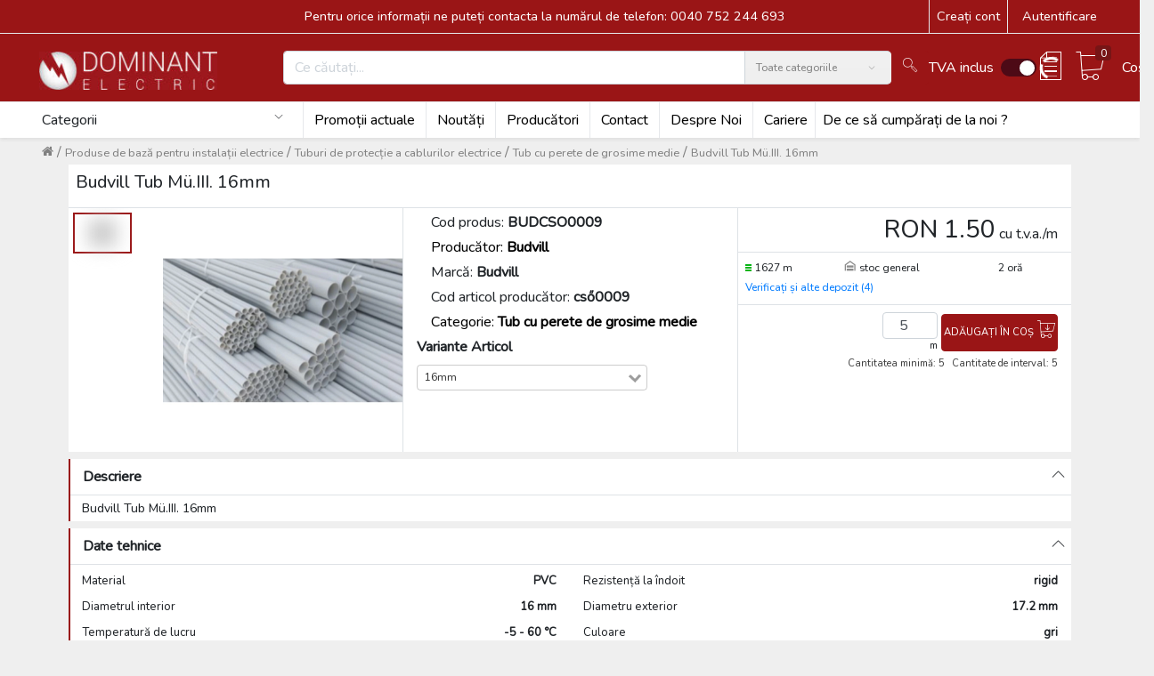

--- FILE ---
content_type: text/html; charset=utf-8
request_url: https://dominantelectric.ro/budvill-tub-mu.iii.-16mm-id-budcso0009
body_size: 65225
content:
<!doctype html>
<html data-n-head-ssr lang="ro" data-n-head="%7B%22lang%22:%7B%22ssr%22:%22ro%22%7D%7D">
  <head >
    <meta data-n-head="ssr" charset="utf-8"><meta data-n-head="ssr" name="viewport" content="width=device-width, minimum-scale=1, maximum-scale=1"><meta data-n-head="ssr" data-hid="author" name="author" content="Unity Group"><meta data-n-head="ssr" name="theme-color" content="undefined"><meta data-n-head="ssr" name="google-site-verification" content="Dgi8mchYC3q_S3ila3geSDsTMcWOv1AAORF6JooY7RY"><meta data-n-head="ssr" name="google-site-verification" content="0Rrov3PRd7b8b4yXl2TtJXkD-fRmRGghWfca3lBI6EA"><meta data-n-head="ssr" name="sitecheckerpro-site-verification" content="6faaae9f2668c01db8e8f12a1cd492f1"><meta data-n-head="ssr" data-hid="description" name="description" content="Budvill Tub Mü.III. 16mm - Tub cu perete de grosime medie - Budvill Tub Mü.III. 16mm"><meta data-n-head="ssr" data-hid="robots" name="robots" content="index, follow"><meta data-n-head="ssr" property="og:url" content=""><meta data-n-head="ssr" property="og:type" content="website"><meta data-n-head="ssr" property="og:description" content=""><meta data-n-head="ssr" property="og:locale" content="ro_RO"><meta data-n-head="ssr" property="og:site_name" content="Dominant Electric Webshop - Magazin Online de materiale electrice"><meta data-n-head="ssr" property="og:image" content="https://static.dominantelectric.ro/BU/DC/SO/00/09/0/SMALL_100.webp?hash=dc5e731798d8fd8a94742bd38dfddf7d"><meta data-n-head="ssr" property="og:image:url" content="https://static.dominantelectric.ro/BU/DC/SO/00/09/0/SMALL_100.webp?hash=dc5e731798d8fd8a94742bd38dfddf7d"><meta data-n-head="ssr" property="og:title" content="BUDCSO0009"><meta data-n-head="ssr" property="og:image:alt" content="BUDCSO0009"><meta data-n-head="ssr" property="og:image:type" content="image/jpeg"><title>Budvill Tub Mü.III. 16mm</title><link data-n-head="ssr" rel="icon" type="image/x-icon" href="https://static.dominantelectric.ro/cms/f1f0b912a9614fe79a0dcb6b58708b8a/favicondominant.png"><link data-n-head="ssr" rel="manifest" href="/api/manifest.json"><link data-n-head="ssr" rel="apple-touch-icon" href="https://static.dominantelectric.ro/icons/c881bcdbfab94b069abd5f781867ae99-icon512x512.png" sizes="512x512"><script data-n-head="ssr" type="application/ld+json">{"@context":"https://schema.org","@type":"BreadcrumbList","itemListElement":[{"@type":"ListItem","position":1,"name":"Produse de bază pentru instalații electrice","item":"/produse-de-baza-pentru-instalatii-electrice"},{"@type":"ListItem","position":2,"name":"Tuburi de protecție a cablurilor electrice","item":"/produse-de-baza-pentru-instalatii-electrice/tuburi-de-protectie-a-cablurilor-electrice"},{"@type":"ListItem","position":3,"name":"Tub cu perete de grosime medie","item":"/produse-de-baza-pentru-instalatii-electrice/tuburi-de-protectie-a-cablurilor-electrice/tub-cu-perete-de-grosime-medie"},{"@type":"ListItem","position":4,"name":"Budvill Tub Mü.III. 16mm"}]}</script><script data-n-head="ssr" rel="script" data-body="false" src="https://static.dominantelectric.ro/scripts/c8c79b9e4ecf42deabb5012931891b78-global-head-dominant-1766055629612-.js"></script><script data-n-head="ssr" id="cookieyes" type="text/javascript" src="https://cdn-cookieyes.com/client_data/c4ad79d81b188e153b42f019/script.js"></script><script data-n-head="ssr" src="https://www.googletagmanager.com/gtag/js?id=UA-25131040-7"></script><script data-n-head="ssr" src="https://app3.salesmanago.pl/dynamic/lmriygruncwk8wtj/popups.js"></script><script data-n-head="ssr" type="application/ld+json">{"@context":"https://schema.org","@type":"Product","additionalProperty":[{"@type":"PropertyValue","unitText":"Material","value":"PVC"},{"@type":"PropertyValue","unitText":"Rezistență la îndoit","value":"rigid"},{"@type":"PropertyValue","unitText":"Diametrul interior","value":16},{"@type":"PropertyValue","unitText":"Diametru exterior","value":17.2},{"@type":"PropertyValue","unitText":"Temperatură de lucru","value":"-5 - 60 °C"},{"@type":"PropertyValue","unitText":"Culoare","value":"gri"},{"@type":"PropertyValue","unitText":"Taxarea inversă","value":"false"}],"offers":{"@type":"Offer","availability":"https://schema.org/InStock","inventoryLevel":3255,"price":1.5,"priceCurrency":"RON"},"brand":{"@type":"Brand","name":"Budvill","description":""},"category":[{"@type":"CategoryCode","name":"Produse de bază pentru instalații electrice"},{"@type":"CategoryCode","name":"Tuburi de protecție a cablurilor electrice"},{"@type":"CategoryCode","name":"Tub cu perete de grosime medie"}],"depth":{"@type":"QuantitativeValue","minValue":null},"description":"Budvill Tub Mü.III. 16mm","gtin":"5998263101761","hasCertification":[{"@type":"Certification","name":"Certificat de conformitate - BUDCSO0009","url":"https://3dgroup.cloud/PIM_MIME/MD09_tanusitvany/BUDCSO0009_tanusitvany.pdf"}],"hasEnergyConsumptionDetails":{"@type":"EnergyConsumptionDetails","url":null},"hasMeasurement":{"@type":"QuantitativeValue","minValue":5,"unitCode":"MTR"},"height":{"@type":"QuantitativeValue","minValue":2.5},"image":{"@type":"ImageObject","name":"BUDCSO0009","url":"https://static.dominantelectric.ro/BU/DC/SO/00/09/0/SMALL_100.webp?hash=dc5e731798d8fd8a94742bd38dfddf7d"},"isAccessoryOrSparePartFor":null,"isRelatedTo":null,"isSimilarTo":null,"manufacturer":{"@type":"Organization","logo":"","name":"Budvill"},"name":"Budvill Tub Mü.III. 16mm","productID":"BUDCSO0009","url":"/budvill-tub-mue-iii-16mm-id-budcso0009","weight":{"@type":"QuantitativeValue","minValue":0.0544},"width":{"@type":"QuantitativeValue","minValue":null}}</script><link rel="preload" href="https://code.one.unity.pl/9.98.1-arm64/b812f9d.js" as="script"><link rel="preload" href="https://code.one.unity.pl/9.98.1-arm64/849ff39.js" as="script"><link rel="preload" href="https://code.one.unity.pl/9.98.1-arm64/91ea3e7.js" as="script"><link rel="preload" href="https://code.one.unity.pl/9.98.1-arm64/2ed6b8b.js" as="script"><link rel="preload" href="https://code.one.unity.pl/9.98.1-arm64/3b1de1a.js" as="script"><link rel="preload" href="https://code.one.unity.pl/9.98.1-arm64/2369d14.js" as="script"><link rel="preload" href="https://code.one.unity.pl/9.98.1-arm64/4258160.js" as="script"><link rel="preload" href="https://code.one.unity.pl/9.98.1-arm64/c7a9bde.js" as="script"><link rel="preload" href="https://code.one.unity.pl/9.98.1-arm64/e6f14e4.js" as="script"><link rel="preload" href="https://code.one.unity.pl/9.98.1-arm64/aa9958b.js" as="script"><link rel="preload" href="https://code.one.unity.pl/9.98.1-arm64/9eca036.js" as="script"><link rel="preload" href="https://code.one.unity.pl/9.98.1-arm64/aacfed3.js" as="script"><link rel="preload" href="https://code.one.unity.pl/9.98.1-arm64/ebea8a5.js" as="script"><link rel="preload" href="https://code.one.unity.pl/9.98.1-arm64/8426faf.js" as="script"><link rel="preload" href="https://code.one.unity.pl/9.98.1-arm64/80d4a59.js" as="script"><link rel="preload" href="https://code.one.unity.pl/9.98.1-arm64/be48517.js" as="script"><link rel="preload" href="https://code.one.unity.pl/9.98.1-arm64/css/c4d3027.css" as="style"><link rel="preload" href="https://code.one.unity.pl/9.98.1-arm64/dfffbbe.js" as="script"><link rel="preload" href="https://code.one.unity.pl/9.98.1-arm64/bc11877.js" as="script"><link rel="preload" href="https://code.one.unity.pl/9.98.1-arm64/1246e69.js" as="script"><link rel="preload" href="https://code.one.unity.pl/9.98.1-arm64/6d086ef.js" as="script"><link rel="preload" href="https://code.one.unity.pl/9.98.1-arm64/926a566.js" as="script"><link rel="preload" href="https://code.one.unity.pl/9.98.1-arm64/3512bc8.js" as="script"><link rel="preload" href="https://code.one.unity.pl/9.98.1-arm64/9da5561.js" as="script"><link rel="preload" href="https://code.one.unity.pl/9.98.1-arm64/4daf843.js" as="script"><link rel="preload" href="https://code.one.unity.pl/9.98.1-arm64/f93ceaa.js" as="script"><link rel="preload" href="https://code.one.unity.pl/9.98.1-arm64/1e4dad1.js" as="script"><link rel="preload" href="https://code.one.unity.pl/9.98.1-arm64/82f4ef1.js" as="script"><link rel="preload" href="https://code.one.unity.pl/9.98.1-arm64/8084fef.js" as="script"><link rel="preload" href="https://code.one.unity.pl/9.98.1-arm64/5ddb640.js" as="script"><link rel="preload" href="https://code.one.unity.pl/9.98.1-arm64/c25deab.js" as="script"><link rel="preload" href="https://code.one.unity.pl/9.98.1-arm64/0762918.js" as="script"><link rel="preload" href="https://code.one.unity.pl/9.98.1-arm64/e9c471f.js" as="script"><link rel="preload" href="https://code.one.unity.pl/9.98.1-arm64/bcc274d.js" as="script"><link rel="preload" href="https://code.one.unity.pl/9.98.1-arm64/1e2069c.js" as="script"><link rel="preload" href="https://code.one.unity.pl/9.98.1-arm64/4ed31b8.js" as="script"><link rel="preload" href="https://code.one.unity.pl/9.98.1-arm64/bba6e49.js" as="script"><link rel="preload" href="https://code.one.unity.pl/9.98.1-arm64/css/34ec5d3.css" as="style"><link rel="preload" href="https://code.one.unity.pl/9.98.1-arm64/92da8c6.js" as="script"><link rel="preload" href="https://code.one.unity.pl/9.98.1-arm64/css/492a3eb.css" as="style"><link rel="preload" href="https://code.one.unity.pl/9.98.1-arm64/8dc8539.js" as="script"><link rel="preload" href="https://code.one.unity.pl/9.98.1-arm64/css/c3cf6f7.css" as="style"><link rel="preload" href="https://code.one.unity.pl/9.98.1-arm64/326291c.js" as="script"><link rel="preload" href="https://code.one.unity.pl/9.98.1-arm64/d0cd840.js" as="script"><link rel="preload" href="https://code.one.unity.pl/9.98.1-arm64/css/f6093d6.css" as="style"><link rel="preload" href="https://code.one.unity.pl/9.98.1-arm64/447c057.js" as="script"><link rel="preload" href="https://code.one.unity.pl/9.98.1-arm64/acfede6.js" as="script"><link rel="preload" href="https://code.one.unity.pl/9.98.1-arm64/d80e981.js" as="script"><link rel="preload" href="https://code.one.unity.pl/9.98.1-arm64/6ce716d.js" as="script"><link rel="preload" href="https://code.one.unity.pl/9.98.1-arm64/css/7bda7b3.css" as="style"><link rel="preload" href="https://code.one.unity.pl/9.98.1-arm64/b8a2c8e.js" as="script"><link rel="preload" href="https://code.one.unity.pl/9.98.1-arm64/4bdb3ef.js" as="script"><link rel="preload" href="https://code.one.unity.pl/9.98.1-arm64/c644dc9.js" as="script"><link rel="preload" href="https://code.one.unity.pl/9.98.1-arm64/b671cba.js" as="script"><link rel="preload" href="https://code.one.unity.pl/9.98.1-arm64/css/187db10.css" as="style"><link rel="preload" href="https://code.one.unity.pl/9.98.1-arm64/775ef77.js" as="script"><link rel="preload" href="https://code.one.unity.pl/9.98.1-arm64/css/8e6170e.css" as="style"><link rel="preload" href="https://code.one.unity.pl/9.98.1-arm64/7928009.js" as="script"><link rel="preload" href="https://code.one.unity.pl/9.98.1-arm64/css/9a25237.css" as="style"><link rel="preload" href="https://code.one.unity.pl/9.98.1-arm64/871e483.js" as="script"><link rel="preload" href="https://code.one.unity.pl/9.98.1-arm64/css/4149fbd.css" as="style"><link rel="preload" href="https://code.one.unity.pl/9.98.1-arm64/8661fe5.js" as="script"><link rel="preload" href="https://code.one.unity.pl/9.98.1-arm64/css/dd0607d.css" as="style"><link rel="preload" href="https://code.one.unity.pl/9.98.1-arm64/6c239e3.js" as="script"><link rel="preload" href="https://code.one.unity.pl/9.98.1-arm64/26b26f5.js" as="script"><link rel="preload" href="https://code.one.unity.pl/9.98.1-arm64/4157e39.js" as="script"><link rel="preload" href="https://code.one.unity.pl/9.98.1-arm64/css/67f5358.css" as="style"><link rel="preload" href="https://code.one.unity.pl/9.98.1-arm64/b845217.js" as="script"><link rel="preload" href="https://code.one.unity.pl/9.98.1-arm64/133401a.js" as="script"><link rel="preload" href="https://code.one.unity.pl/9.98.1-arm64/css/014a9a5.css" as="style"><link rel="preload" href="https://code.one.unity.pl/9.98.1-arm64/15d916c.js" as="script"><link rel="preload" href="https://code.one.unity.pl/9.98.1-arm64/css/cbe879a.css" as="style"><link rel="preload" href="https://code.one.unity.pl/9.98.1-arm64/be40661.js" as="script"><link rel="preload" href="https://code.one.unity.pl/9.98.1-arm64/f53951c.js" as="script"><link rel="preload" href="https://code.one.unity.pl/9.98.1-arm64/css/45cbf06.css" as="style"><link rel="preload" href="https://code.one.unity.pl/9.98.1-arm64/ecffe69.js" as="script"><link rel="preload" href="https://code.one.unity.pl/9.98.1-arm64/327aabd.js" as="script"><link rel="preload" href="https://code.one.unity.pl/9.98.1-arm64/css/c39114a.css" as="style"><link rel="preload" href="https://code.one.unity.pl/9.98.1-arm64/f6f92fa.js" as="script"><link rel="preload" href="https://code.one.unity.pl/9.98.1-arm64/css/7aae955.css" as="style"><link rel="preload" href="https://code.one.unity.pl/9.98.1-arm64/afb8009.js" as="script"><link rel="preload" href="https://code.one.unity.pl/9.98.1-arm64/css/d031298.css" as="style"><link rel="preload" href="https://code.one.unity.pl/9.98.1-arm64/83452b0.js" as="script"><link rel="preload" href="https://code.one.unity.pl/9.98.1-arm64/css/cd9197f.css" as="style"><link rel="preload" href="https://code.one.unity.pl/9.98.1-arm64/e9a4250.js" as="script"><link rel="preload" href="https://code.one.unity.pl/9.98.1-arm64/css/a79b7f4.css" as="style"><link rel="preload" href="https://code.one.unity.pl/9.98.1-arm64/4d87ebe.js" as="script"><link rel="preload" href="https://code.one.unity.pl/9.98.1-arm64/cb056de.js" as="script"><link rel="preload" href="https://code.one.unity.pl/9.98.1-arm64/css/9b0b3ee.css" as="style"><link rel="preload" href="https://code.one.unity.pl/9.98.1-arm64/23c318c.js" as="script"><link rel="preload" href="https://code.one.unity.pl/9.98.1-arm64/css/567aee6.css" as="style"><link rel="preload" href="https://code.one.unity.pl/9.98.1-arm64/9fe08ca.js" as="script"><link rel="preload" href="https://code.one.unity.pl/9.98.1-arm64/9e2b9ee.js" as="script"><link rel="preload" href="https://code.one.unity.pl/9.98.1-arm64/css/c357d4a.css" as="style"><link rel="preload" href="https://code.one.unity.pl/9.98.1-arm64/f967ca8.js" as="script"><link rel="preload" href="https://code.one.unity.pl/9.98.1-arm64/c79c55d.js" as="script"><link rel="preload" href="https://code.one.unity.pl/9.98.1-arm64/css/fe5e1d8.css" as="style"><link rel="preload" href="https://code.one.unity.pl/9.98.1-arm64/187d907.js" as="script"><link rel="preload" href="https://code.one.unity.pl/9.98.1-arm64/7063279.js" as="script"><link rel="preload" href="https://code.one.unity.pl/9.98.1-arm64/css/b5c166f.css" as="style"><link rel="preload" href="https://code.one.unity.pl/9.98.1-arm64/637dc32.js" as="script"><link rel="preload" href="https://code.one.unity.pl/9.98.1-arm64/64d5a63.js" as="script"><link rel="preload" href="https://code.one.unity.pl/9.98.1-arm64/css/6efd854.css" as="style"><link rel="preload" href="https://code.one.unity.pl/9.98.1-arm64/c5dda39.js" as="script"><link rel="preload" href="https://code.one.unity.pl/9.98.1-arm64/232c614.js" as="script"><link rel="preload" href="https://code.one.unity.pl/9.98.1-arm64/css/71296a4.css" as="style"><link rel="preload" href="https://code.one.unity.pl/9.98.1-arm64/7d928ee.js" as="script"><link rel="stylesheet" href="https://code.one.unity.pl/9.98.1-arm64/css/c4d3027.css"><link rel="stylesheet" href="https://code.one.unity.pl/9.98.1-arm64/css/34ec5d3.css"><link rel="stylesheet" href="https://code.one.unity.pl/9.98.1-arm64/css/492a3eb.css"><link rel="stylesheet" href="https://code.one.unity.pl/9.98.1-arm64/css/c3cf6f7.css"><link rel="stylesheet" href="https://code.one.unity.pl/9.98.1-arm64/css/f6093d6.css"><link rel="stylesheet" href="https://code.one.unity.pl/9.98.1-arm64/css/7bda7b3.css"><link rel="stylesheet" href="https://code.one.unity.pl/9.98.1-arm64/css/187db10.css"><link rel="stylesheet" href="https://code.one.unity.pl/9.98.1-arm64/css/8e6170e.css"><link rel="stylesheet" href="https://code.one.unity.pl/9.98.1-arm64/css/9a25237.css"><link rel="stylesheet" href="https://code.one.unity.pl/9.98.1-arm64/css/4149fbd.css"><link rel="stylesheet" href="https://code.one.unity.pl/9.98.1-arm64/css/dd0607d.css"><link rel="stylesheet" href="https://code.one.unity.pl/9.98.1-arm64/css/67f5358.css"><link rel="stylesheet" href="https://code.one.unity.pl/9.98.1-arm64/css/014a9a5.css"><link rel="stylesheet" href="https://code.one.unity.pl/9.98.1-arm64/css/cbe879a.css"><link rel="stylesheet" href="https://code.one.unity.pl/9.98.1-arm64/css/45cbf06.css"><link rel="stylesheet" href="https://code.one.unity.pl/9.98.1-arm64/css/c39114a.css"><link rel="stylesheet" href="https://code.one.unity.pl/9.98.1-arm64/css/7aae955.css"><link rel="stylesheet" href="https://code.one.unity.pl/9.98.1-arm64/css/d031298.css"><link rel="stylesheet" href="https://code.one.unity.pl/9.98.1-arm64/css/cd9197f.css"><link rel="stylesheet" href="https://code.one.unity.pl/9.98.1-arm64/css/a79b7f4.css"><link rel="stylesheet" href="https://code.one.unity.pl/9.98.1-arm64/css/9b0b3ee.css"><link rel="stylesheet" href="https://code.one.unity.pl/9.98.1-arm64/css/567aee6.css"><link rel="stylesheet" href="https://code.one.unity.pl/9.98.1-arm64/css/c357d4a.css"><link rel="stylesheet" href="https://code.one.unity.pl/9.98.1-arm64/css/fe5e1d8.css"><link rel="stylesheet" href="https://code.one.unity.pl/9.98.1-arm64/css/b5c166f.css"><link rel="stylesheet" href="https://code.one.unity.pl/9.98.1-arm64/css/6efd854.css"><link rel="stylesheet" href="https://code.one.unity.pl/9.98.1-arm64/css/71296a4.css">
  </head>
  <body >
    <link data-n-head="ssr" rel="stylesheet" href="https://static.dominantelectric.ro/cms/96968753ad3a4148bdbaf411e800cd18-global-dominant-1766059347472.css" data-pbody="true"><div data-server-rendered="true" id="__nuxt"><!----><div id="__layout"><div class="layout" data-v-5ecff624><!----><!----><!----><!----><!----><!----><!----><!----><!----><!----><!----><!----><!----><!----><!----><!----><!----> <span class="one-header-grid-component header-component" data-v-5ecff624><div id="ajmbc" type="container" elements="[object Object],[object Object],[object Object],[object Object],[object Object],[object Object],[object Object]" theme="[object Object]" class="one-cms-grid-renderer shadow-sm header-container"><div id="jzzmcyx" type="container" elements="[object Object]" theme="[object Object]" class="one-cms-grid-renderer row"><div id="mrxsoon" type="container" elements="[object Object]" theme="[object Object]" class="one-cms-grid-renderer col"><div id="qgigkiq" type="staticHtml" theme="[object Object]" class="one-cms-html-box one-cms-grid-renderer"><!--<div>
<ul class="lightrope">
  <li></li>
  <li></li>
  <li></li>
  <li></li>
  <li></li>
  <li></li>
  <li></li>
  <li></li>
  <li></li>
  <li></li>
  <li></li>
  <li></li>
  <li></li>
  <li></li>
  <li></li>
  <li></li>
  <li></li>
  <li></li>
  <li></li>
  <li></li>
  <li></li>
  <li></li>
  <li></li>
  <li></li>
  <li></li>
  <li></li>
  <li></li>
  <li></li>
  <li></li>
  <li></li>
  <li></li>
  <li></li>
  <li></li>
  <li></li>
  <li></li>
  <li></li>
  <li></li>
  <li></li>
  <li></li>
  <li></li>
  <li></li>
  <li></li>
</ul>

<div class="fejlec1 feherbetus">
<center style="padding-top: 30px;">
<span style="font-size:14pt;font-weight:bold;font-family:'Nunito', sans-serif;">Program de sărbători</span><br> 
<span style="font-size:10pt;font-weight:bold;font-family:'Nunito', sans-serif;">Comenzile depuse în perioada 19.12.2025 - 07.01.2026 vor fi procesate începând cu 08.01.2026.</span><br> 
<span style="font-size:10pt;font-weight:bold;font-family:'Nunito', sans-serif;">Vă dorim sărbători fericite și La Mulți Ani!</span><br> 




  </center>
  </div>
</div>--></div></div></div><div id="meuui" type="container" elements="[object Object]" theme="[object Object]" class="one-cms-grid-renderer header-container__top-header d-lg-flex d-none header-bg"><div id="mrzyd" type="container" elements="[object Object],[object Object]" theme="[object Object]" class="one-cms-grid-renderer container p-0 d-lg-flex zolee_feher"><div id="wueyh" type="container" elements="[object Object]" theme="[object Object]" class="one-cms-grid-renderer d-flex"><div id="tzpmfll" type="html" theme="[object Object]" class="one-cms-grid-renderer container zolee_feher d-lg-flex align-items-center container-fluid zolee_feher w-100 px-0 d-flex justify-content-center align-items-center text-center" style="margin-left:310px !important;">Pentru orice informații ne puteți contacta la numărul de telefon: 0040 752 244 693</div></div><div id="fbrlv" type="container" elements="[object Object],[object Object],[object Object],[object Object],[object Object],[object Object],[object Object]" theme="[object Object]" class="one-cms-grid-renderer d-flex ml-auto zolee_feher"><div id="abkwi" type="html" theme="[object Object]" class="register-container flex-row one-cms-grid-renderer zolee_feher"><div class="v-divider h-100"></div> <div class="d-inline-flex p-2"><a href="/registration">Creați cont</a></div></div><div id="mcgxa" type="container" elements="" theme="[object Object]" class="one-cms-grid-renderer v-divider zolee_feher d-none"></div><div id="anim_arnyek" type="warehouses" theme="[object Object]" class="one-warehouse-selector-component drop-backdrop one-cms-grid-renderer d-none" data-v-eee85450><li id="warehouse" left="left" class="nav-item b-nav-dropdown dropdown one-top-warehouses top-header-dropdown" data-v-a974be98 data-v-eee85450><a id="warehouse__BV_toggle_" role="button" aria-haspopup="true" aria-expanded="false" aria-controls="warehouse__BV_toggle_menu_" href="#warehouse" target="_self" class="nav-link dropdown-toggle"><span>Sucursală selectată: stoc general</span></a><ul tabindex="-1" aria-labelledby="warehouse__BV_toggle_" id="warehouse__BV_toggle_menu_" class="dropdown-menu"><div class="px-2 py-1 d-flex flex-column" data-v-a974be98><div class="one-dropdown" data-v-3b466e7a data-v-a974be98><div class="position-relative" data-v-3b466e7a><input autocomplete="nope" placeholder="Selectați / tastați orașul" value="" class="one-dropdown__input bold px-2" data-v-3b466e7a><i class="one-dropdown__icon icon-basic-magnifier" data-v-3b466e7a></i></div> <div class="one-dropdown__content custom-scrollbar" style="display:none;" data-v-3b466e7a><div class="one-dropdown__item" data-v-3b466e7a>
        Cluj Napoca
      </div><div class="one-dropdown__item" data-v-3b466e7a>
        Depozitul Central
      </div><div class="one-dropdown__item" data-v-3b466e7a>
        Oradea
      </div><div class="one-dropdown__item" data-v-3b466e7a><b data-v-3b466e7a>stoc general</b></div><div class="one-dropdown__item" data-v-3b466e7a>
        Tirgu Mures
      </div></div></div></div> <!----></ul></li></div><!----><div id="gmwmh" type="accountDropdown" theme="[object Object]" class="one-cms-grid-renderer header-bg zolee_feher" data-v-3ce0f0bf></div><div id="mcgx2" type="container" elements="" theme="[object Object]" class="one-cms-grid-renderer v-divider zolee_feher"></div><div id="fyhqj" type="loginLogout" theme="[object Object]" class="one-login-logout-component d-flex align-items-center justify-content-center pointer one-cms-grid-renderer zolee_feher" data-v-7a8d1e31><div class="click" data-v-7a8d1e31>
    Autentificare
  </div></div></div></div></div><div id="exegw" type="container" elements="" theme="[object Object]" class="one-cms-grid-renderer h-divider d-lg-flex d-none"></div><div id="pduuq" type="container" elements="[object Object]" theme="[object Object]" class="one-cms-grid-renderer stick-top header-container__middle-header d-lg-flex d-none header-bg"><div id="iewwf" type="container" elements="[object Object],[object Object],[object Object]" theme="[object Object]" class="one-cms-grid-renderer container top-border p-0 d-lg-flex align-items-center"><div id="vyzkt" type="container" elements="[object Object]" theme="[object Object]" class="one-cms-grid-renderer p-1 header-container__middle-header__logo-container m-2"><div id="ffgsq" type="image" theme="[object Object]" class="one-cms-grid-image-component one-cms-grid-renderer dominant-logo" style="padding-top:3px !important;padding-bottom:3px !important;margin-top:5px !important;margin-bottom:5px !important;"><a href="/" class="one-cms-grid-link nuxt-link-active"><img src="https://static.dominantelectric.ro/cms/5f580350e6ac47c5b031e7d9b3d83721/logo_dominant.jpg" alt="Dominant Electric logo" loading="lazy"></a></div></div><div id="vyasdzkt" type="container" elements="[object Object]" theme="[object Object]" class="one-cms-grid-renderer w-100 d-flex header-container__middle-header__search-container"><form autocomplete="off" id="lhkwa" type="search" theme="[object Object]" class="one-search-bar one-search-component d-flex one-cms-grid-renderer header-container__middle-header__search-container__search" data-v-2c0fa8b6 data-v-2c0fa8b6><div autocomplete="off" role="group" class="input-group" data-v-2c0fa8b6 data-v-2c0fa8b6><!----><div color-fill="#3c4b64" indicator-color="#3c4b64" class="one-icon-loading loader loader--style1" style="transform:scale(1);" data-v-2c0fa8b6 data-v-070cec54><svg id="loader-1" version="1.1" xmlns="http://www.w3.org/2000/svg" xmlns:xlink="http://www.w3.org/1999/xlink" x="0px" y="0px" width="40px" height="40px" viewBox="0 0 40 40" enable-background="new 0 0 40 40" xml:space="preserve" data-v-070cec54><path opacity="0.2" fill="#3c4b64" d="M20 5C12 5 5 12 5 20 5 28 12 35 20 35S35 28 35 20C35 12 28 5 20 5ZM20 32C14 32 9 27 9 20 9 14 14 8 20 8 27 8 32 14 32 20 32 27 27 32 20 32Z" data-v-070cec54></path> <path fill="#3c4b64" d="M26.013,10.047l1.654-2.866c-2.198-1.272-4.743-2.012-7.466-2.012h0v3.312h0
    C22.32,8.481,24.301,9.057,26.013,10.047z" data-v-070cec54><animateTransform attributeType="xml" attributeName="transform" type="rotate" from="0 20 20" to="360 20 20" dur="0.5s" repeatCount="indefinite" data-v-2c0fa8b6 data-v-070cec54></animateTransform></path></svg></div> <input name="search" type="text" disabled="disabled" placeholder="Ce căutați..." value="" class="form-control search-input form-control" data-v-2c0fa8b6> <!----> <div class="one-search-bar__input-append input-group-append" data-v-2c0fa8b6 data-v-2c0fa8b6><div value="Toate categoriile" class="dropdown b-dropdown btn-group" data-v-2c0fa8b6><!----><button aria-haspopup="menu" aria-expanded="false" type="button" class="btn dropdown-toggle btn-secondary buttons-btn p-2 d-flex align-items-center dropdown-toggle-no-caret"><div class="one-search-bar__selected-category d-none d-sm-flex px-1" data-v-2c0fa8b6>
            Toate categoriile
          </div><i class="icon-arrows-down px-2 d-flex" data-v-2c0fa8b6></i><span class="sr-only" data-v-2c0fa8b6>Search</span></button><ul role="menu" tabindex="-1" class="dropdown-menu dropdown-menu-right"> <li role="presentation" data-v-2c0fa8b6><a role="menuitem" href="#" target="_self" class="dropdown-item">
          Toate categoriile
        </a></li><li role="presentation" data-v-2c0fa8b6><a role="menuitem" href="#" target="_self" class="dropdown-item">
          Automatizare
        </a></li><li role="presentation" data-v-2c0fa8b6><a role="menuitem" href="#" target="_self" class="dropdown-item">
          Încărcători pentru mașini electrice
        </a></li><li role="presentation" data-v-2c0fa8b6><a role="menuitem" href="#" target="_self" class="dropdown-item">
          Baterii, acumulatori și încărcătoare
        </a></li><li role="presentation" data-v-2c0fa8b6><a role="menuitem" href="#" target="_self" class="dropdown-item">
          Distribuția energiei
        </a></li><li role="presentation" data-v-2c0fa8b6><a role="menuitem" href="#" target="_self" class="dropdown-item">
          Tehnică de încălzire, răcire și aerisire
        </a></li><li role="presentation" data-v-2c0fa8b6><a role="menuitem" href="#" target="_self" class="dropdown-item">
          Produse de bază pentru instalații electrice
        </a></li><li role="presentation" data-v-2c0fa8b6><a role="menuitem" href="#" target="_self" class="dropdown-item">
          Cabluri, conductori
        </a></li><li role="presentation" data-v-2c0fa8b6><a role="menuitem" href="#" target="_self" class="dropdown-item">
          Firide de distribuţie şi cofrete
        </a></li><li role="presentation" data-v-2c0fa8b6><a role="menuitem" href="#" target="_self" class="dropdown-item">
          Aparataj
        </a></li><li role="presentation" data-v-2c0fa8b6><a role="menuitem" href="#" target="_self" class="dropdown-item">
          Sisteme solare
        </a></li><li role="presentation" data-v-2c0fa8b6><a role="menuitem" href="#" target="_self" class="dropdown-item">
          Tehnică de iIuminat
        </a></li><li role="presentation" data-v-2c0fa8b6><a role="menuitem" href="#" target="_self" class="dropdown-item">
          Sisteme de paratrăsnet
        </a></li><li role="presentation" data-v-2c0fa8b6><a role="menuitem" href="#" target="_self" class="dropdown-item">
          Alte
        </a></li><li role="presentation" data-v-2c0fa8b6><a role="menuitem" href="#" target="_self" class="dropdown-item">
          Produse de protecția muncii, Îmbrăcăminte de protecție
        </a></li><li role="presentation" data-v-2c0fa8b6><a role="menuitem" href="#" target="_self" class="dropdown-item">
          Scule
        </a></li></ul></div> <button type="search" class="btn one-button btn-secondary" data-v-d595b828 data-v-d595b828 data-v-2c0fa8b6><!----> <div class="one-button__content" data-v-d595b828><i class="icon-basic-magnifier" data-v-d595b828 data-v-2c0fa8b6></i></div></button></div><!----></div> </form></div><div id="bzwvd" type="container" elements="[object Object],[object Object],[object Object]" theme="[object Object]" class="one-cms-grid-renderer d-flex ml-auto cart-options justify-content-end align-items-center"><div id="ojcmf" type="container" elements="[object Object],[object Object]" theme="[object Object]" class="one-cms-grid-renderer d-flex zolee_feher"><div id="xknxg" type="taxSwitcher" theme="[object Object]" class="one-button-toggle d-flex align-items-center one-tax-switcher-component one-cms-grid-renderer tva-switch" style="--handle-diameter:17px;--handle-color:#fff;--handle-border-radius:50%;--handle-distance:19px;--track-color:#ccc;--track-width:40px;--track-height:20px;--track-border-width:0px;--track-border-radius:34px;" data-v-54b43d5f><div class="one-button-toggle__text mr-2 active" data-v-54b43d5f>
      TVA inclus
    </div> <label class="one-button-toggle__switch m-0" data-v-54b43d5f><input type="checkbox" checked="checked" data-v-54b43d5f> <div class="one-button-toggle__switch--track" data-v-54b43d5f><div class="one-button-toggle__switch--handle" data-v-54b43d5f></div></div></label></div><div id="ftnvz" type="wishlistIcon" theme="[object Object]" class="one-icon-loader d-flex one-cms-grid-renderer zolee_feher" data-v-0d507e42 data-v-2fb2d594><div class="one-icon-loader__loader" data-v-0d507e42><i class="icon-lg icon-2x icon-disabled icon-basic-sheet-txt" data-v-0d507e42 data-v-2fb2d594></i> <div class="one-icon-loader__spinner-wrapper" data-v-0d507e42><div class="half-circle-spinner one-icon-loader__spinner" style="height:25px;width:25px;" data-v-a75d791e data-v-0d507e42><div class="circle circle-1" style="border-top-color:#fff;border-width:2.5px;animation-duration:1000ms;" data-v-a75d791e></div> <div class="circle circle-2" style="border-bottom-color:#fff;border-width:2.5px;animation-duration:1000ms;" data-v-a75d791e></div></div></div></div></div></div><div id="lhgyh" type="container" elements="[object Object]" theme="[object Object]" class="one-cms-grid-renderer d-flex zolee_feher"><div id="nojaj" type="cartIcon" theme="[object Object]" class="one-icon-loader d-flex one-cms-grid-renderer zolee_feher" data-v-0d507e42 data-v-fe0da9b2><div class="one-icon-loader__loader" data-v-0d507e42><i class="icon-lg icon-2x icon-disabled icon-ecommerce-cart-content" data-v-0d507e42 data-v-fe0da9b2></i> <div class="one-icon-loader__spinner-wrapper" data-v-0d507e42><div class="half-circle-spinner one-icon-loader__spinner" style="height:25px;width:25px;" data-v-a75d791e data-v-0d507e42><div class="circle circle-1" style="border-top-color:#fff;border-width:2.5px;animation-duration:1000ms;" data-v-a75d791e></div> <div class="circle circle-2" style="border-bottom-color:#fff;border-width:2.5px;animation-duration:1000ms;" data-v-a75d791e></div></div></div></div></div></div><div id="fwqei" type="cartValue" theme="[object Object]" class="one-cart-value-component d-none d-sm-flex align-items-center one-cms-grid-renderer px-2 no-wrap"><div class="d-flex" data-v-0d507e42>
        Coș gol
      </div></div></div></div></div><div id="jtchh" type="container" elements="" theme="[object Object]" class="one-cms-grid-renderer h-divider d-lg-flex d-none"></div><div id="swqkj" type="container" elements="[object Object]" theme="[object Object]" class="one-cms-grid-renderer d-lg-flex header-container__bottom-header d-none"><div id="ucesp" type="container" elements="[object Object]" theme="[object Object]" class="one-cms-grid-renderer container"><div id="rpuva" type="container" elements="[object Object],[object Object],[object Object],[object Object],[object Object],[object Object],[object Object],[object Object],[object Object],[object Object],[object Object],[object Object],[object Object],[object Object],[object Object]" theme="[object Object]" class="one-cms-grid-renderer row"><div id="ljegm" type="container" elements="[object Object]" theme="[object Object]" class="one-cms-grid-renderer col col-3"><div id="ivzge" type="categoriesDropdown" theme="[object Object]" class="d-flex py-2 relative one-cms-grid-renderer" data-v-430a45e8><div class="d-flex" data-v-430a45e8>
    Categorii
  </div><i class="icon-arrows-down d-flex ml-auto" data-v-430a45e8></i> <div class="one-cms-categories-list inner border-top categories-menu" style="display:none;" data-v-1d06c101 data-v-430a45e8><div class="one-cms-categories-list__item position-relative level-1" data-v-1d06c101><div class="row one-category-item pointer" data-v-1d06c101 data-v-6f358e8c><div class="one-category-item__icon col-2" data-v-1d06c101 data-v-6f358e8c><i class="icon-arrows-right" data-v-1d06c101 data-v-6f358e8c></i></div> <div class="m-0 p-0 col" data-v-1d06c101 data-v-6f358e8c><a href="/automatizare" class="d-block w-100 h-100 p-2" data-v-1d06c101>
          Automatizare
        </a></div>  <div class="one-cms-categories-list__subcategory level-2" data-v-1d06c101><div class="p-0 m-0 one-cms-categories-list__item pointer col-xl-12" data-v-1d06c101 data-v-1d06c101><a href="/automatizare/comutator-crepuscular" class="d-block w-100 h-100 p-2" data-v-1d06c101><div class="d-flex align-items-center justify-content-between pointer" data-v-1d06c101>
              Comutator crepuscular<!----></div> <!----></a></div><div class="p-0 m-0 one-cms-categories-list__item pointer col-xl-12" data-v-1d06c101 data-v-1d06c101><a href="/automatizare/transmitere-date-si-telecomunicatii" class="d-block w-100 h-100 p-2" data-v-1d06c101><div class="d-flex align-items-center justify-content-between pointer" data-v-1d06c101>
              Transmitere date și telecomunicații<!----></div> <!----></a></div><div class="p-0 m-0 one-cms-categories-list__item pointer col-xl-12" data-v-1d06c101 data-v-1d06c101><a href="/automatizare/sonerii-si-interfoane" class="d-block w-100 h-100 p-2" data-v-1d06c101><div class="d-flex align-items-center justify-content-between pointer" data-v-1d06c101>
              Sonerii și interfoane<i class="icon-arrows-right d-flex" data-v-1d06c101></i></div> <!----></a></div><div class="p-0 m-0 one-cms-categories-list__item pointer col-xl-12" data-v-1d06c101 data-v-1d06c101><a href="/automatizare/automatizare-pentru-cladiri" class="d-block w-100 h-100 p-2" data-v-1d06c101><div class="d-flex align-items-center justify-content-between pointer" data-v-1d06c101>
              Automatizare pentru clădiri<i class="icon-arrows-right d-flex" data-v-1d06c101></i></div> <!----></a></div><div class="p-0 m-0 one-cms-categories-list__item pointer col-xl-12" data-v-1d06c101 data-v-1d06c101><a href="/automatizare/senzori-si-limitatoare-de-cursa" class="d-block w-100 h-100 p-2" data-v-1d06c101><div class="d-flex align-items-center justify-content-between pointer" data-v-1d06c101>
              Senzori și limitatoare de cursă<i class="icon-arrows-right d-flex" data-v-1d06c101></i></div> <!----></a></div><div class="p-0 m-0 one-cms-categories-list__item pointer col-xl-12" data-v-1d06c101 data-v-1d06c101><a href="/automatizare/sisteme-camere-video" class="d-block w-100 h-100 p-2" data-v-1d06c101><div class="d-flex align-items-center justify-content-between pointer" data-v-1d06c101>
              Sisteme camere video<i class="icon-arrows-right d-flex" data-v-1d06c101></i></div> <!----></a></div><div class="p-0 m-0 one-cms-categories-list__item pointer col-xl-12" data-v-1d06c101 data-v-1d06c101><a href="/automatizare/contactoare-si-protectie-motor" class="d-block w-100 h-100 p-2" data-v-1d06c101><div class="d-flex align-items-center justify-content-between pointer" data-v-1d06c101>
              Contactoare și protecție motor<i class="icon-arrows-right d-flex" data-v-1d06c101></i></div> <!----></a></div><div class="p-0 m-0 one-cms-categories-list__item pointer col-xl-12" data-v-1d06c101 data-v-1d06c101><a href="/automatizare/aparate-de-control-si-semnalizare" class="d-block w-100 h-100 p-2" data-v-1d06c101><div class="d-flex align-items-center justify-content-between pointer" data-v-1d06c101>
              Aparate de control și semnalizare<i class="icon-arrows-right d-flex" data-v-1d06c101></i></div> <!----></a></div><div class="p-0 m-0 one-cms-categories-list__item pointer col-xl-12" data-v-1d06c101 data-v-1d06c101><a href="/automatizare/dispozitive-logice-programabile" class="d-block w-100 h-100 p-2" data-v-1d06c101><div class="d-flex align-items-center justify-content-between pointer" data-v-1d06c101>
              Dispozitive logice programabile<i class="icon-arrows-right d-flex" data-v-1d06c101></i></div> <!----></a></div><div class="p-0 m-0 one-cms-categories-list__item pointer col-xl-12" data-v-1d06c101 data-v-1d06c101><a href="/automatizare/relee" class="d-block w-100 h-100 p-2" data-v-1d06c101><div class="d-flex align-items-center justify-content-between pointer" data-v-1d06c101>
              Relee<i class="icon-arrows-right d-flex" data-v-1d06c101></i></div> <!----></a></div><div class="p-0 m-0 one-cms-categories-list__item pointer col-xl-12" data-v-1d06c101 data-v-1d06c101><a href="/automatizare/sisteme-de-alarma" class="d-block w-100 h-100 p-2" data-v-1d06c101><div class="d-flex align-items-center justify-content-between pointer" data-v-1d06c101>
              Sisteme de alarmă<i class="icon-arrows-right d-flex" data-v-1d06c101></i></div> <!----></a></div><div class="p-0 m-0 one-cms-categories-list__item pointer col-xl-12" data-v-1d06c101 data-v-1d06c101><a href="/automatizare/sirene" class="d-block w-100 h-100 p-2" data-v-1d06c101><div class="d-flex align-items-center justify-content-between pointer" data-v-1d06c101>
              Sirene<i class="icon-arrows-right d-flex" data-v-1d06c101></i></div> <!----></a></div><div class="p-0 m-0 one-cms-categories-list__item pointer col-xl-12" data-v-1d06c101 data-v-1d06c101><a href="/automatizare/alte-produse-de-automatizare" class="d-block w-100 h-100 p-2" data-v-1d06c101><div class="d-flex align-items-center justify-content-between pointer" data-v-1d06c101>
              Alte produse de automatizare<!----></div> <!----></a></div></div></div></div><div class="one-cms-categories-list__item position-relative level-1" data-v-1d06c101><div class="row one-category-item pointer" data-v-1d06c101 data-v-6f358e8c><div class="one-category-item__icon col-2" data-v-1d06c101 data-v-6f358e8c><i class="icon-arrows-right" data-v-1d06c101 data-v-6f358e8c></i></div> <div class="m-0 p-0 col" data-v-1d06c101 data-v-6f358e8c><a href="/incarcatori-pentru-masini-electrice" class="d-block w-100 h-100 p-2" data-v-1d06c101>
          Încărcători pentru mașini electrice
        </a></div>  <div class="one-cms-categories-list__subcategory level-2" data-v-1d06c101><div class="p-0 m-0 one-cms-categories-list__item pointer col-xl-12" data-v-1d06c101 data-v-1d06c101><a href="/incarcatori-pentru-masini-electrice/unitati-de-alimentare-de-perete-si-statice" class="d-block w-100 h-100 p-2" data-v-1d06c101><div class="d-flex align-items-center justify-content-between pointer" data-v-1d06c101>
              Unități de alimentare de perete și statice<!----></div> <!----></a></div><div class="p-0 m-0 one-cms-categories-list__item pointer col-xl-12" data-v-1d06c101 data-v-1d06c101><a href="/incarcatori-pentru-masini-electrice/accesorii-pentru-incarcator-electric" class="d-block w-100 h-100 p-2" data-v-1d06c101><div class="d-flex align-items-center justify-content-between pointer" data-v-1d06c101>
              Accesorii pentru încărcător electric<!----></div> <!----></a></div></div></div></div><div class="one-cms-categories-list__item position-relative level-1" data-v-1d06c101><div class="row one-category-item pointer" data-v-1d06c101 data-v-6f358e8c><div class="one-category-item__icon col-2" data-v-1d06c101 data-v-6f358e8c><i class="icon-arrows-right" data-v-1d06c101 data-v-6f358e8c></i></div> <div class="m-0 p-0 col" data-v-1d06c101 data-v-6f358e8c><a href="/baterii-acumulatori-si-incarcatoare" class="d-block w-100 h-100 p-2" data-v-1d06c101>
          Baterii, acumulatori și încărcătoare
        </a></div>  <div class="one-cms-categories-list__subcategory level-2" data-v-1d06c101><div class="p-0 m-0 one-cms-categories-list__item pointer col-xl-12" data-v-1d06c101 data-v-1d06c101><a href="/baterii-acumulatori-si-incarcatoare/baterii" class="d-block w-100 h-100 p-2" data-v-1d06c101><div class="d-flex align-items-center justify-content-between pointer" data-v-1d06c101>
              Baterii<!----></div> <!----></a></div><div class="p-0 m-0 one-cms-categories-list__item pointer col-xl-12" data-v-1d06c101 data-v-1d06c101><a href="/baterii-acumulatori-si-incarcatoare/acumulatori-reancarcabili" class="d-block w-100 h-100 p-2" data-v-1d06c101><div class="d-flex align-items-center justify-content-between pointer" data-v-1d06c101>
              Acumulatori reâncărcabili<!----></div> <!----></a></div><div class="p-0 m-0 one-cms-categories-list__item pointer col-xl-12" data-v-1d06c101 data-v-1d06c101><a href="/baterii-acumulatori-si-incarcatoare/incarcatoare-acumulator" class="d-block w-100 h-100 p-2" data-v-1d06c101><div class="d-flex align-items-center justify-content-between pointer" data-v-1d06c101>
              Incărcătoare acumulator<!----></div> <!----></a></div><div class="p-0 m-0 one-cms-categories-list__item pointer col-xl-12" data-v-1d06c101 data-v-1d06c101><a href="/baterii-acumulatori-si-incarcatoare/accesorii-acumulator-incarcator" class="d-block w-100 h-100 p-2" data-v-1d06c101><div class="d-flex align-items-center justify-content-between pointer" data-v-1d06c101>
              Accesorii acumulator/incărcător<!----></div> <!----></a></div></div></div></div><div class="one-cms-categories-list__item position-relative level-1" data-v-1d06c101><div class="row one-category-item pointer" data-v-1d06c101 data-v-6f358e8c><div class="one-category-item__icon col-2" data-v-1d06c101 data-v-6f358e8c><i class="icon-arrows-right" data-v-1d06c101 data-v-6f358e8c></i></div> <div class="m-0 p-0 col" data-v-1d06c101 data-v-6f358e8c><a href="/distributia-energiei" class="d-block w-100 h-100 p-2" data-v-1d06c101>
          Distribuția energiei
        </a></div>  <div class="one-cms-categories-list__subcategory level-2" data-v-1d06c101><div class="p-0 m-0 one-cms-categories-list__item pointer col-xl-12" data-v-1d06c101 data-v-1d06c101><a href="/distributia-energiei/echipamente-de-securitate-de-inalta-tensiune" class="d-block w-100 h-100 p-2" data-v-1d06c101><div class="d-flex align-items-center justify-content-between pointer" data-v-1d06c101>
              Echipamente de securitate de înaltă tensiune<!----></div> <!----></a></div><div class="p-0 m-0 one-cms-categories-list__item pointer col-xl-12" data-v-1d06c101 data-v-1d06c101><a href="/distributia-energiei/sisteme-de-distributie-de-inalta-tensiune" class="d-block w-100 h-100 p-2" data-v-1d06c101><div class="d-flex align-items-center justify-content-between pointer" data-v-1d06c101>
              Sisteme de distribuție de înaltă tensiune<!----></div> <!----></a></div><div class="p-0 m-0 one-cms-categories-list__item pointer col-xl-12" data-v-1d06c101 data-v-1d06c101><a href="/distributia-energiei/contactori-dispozitive-de-protectie-a-motorului" class="d-block w-100 h-100 p-2" data-v-1d06c101><div class="d-flex align-items-center justify-content-between pointer" data-v-1d06c101>
              Contactori, dispozitive de protecție a motorului<i class="icon-arrows-right d-flex" data-v-1d06c101></i></div> <!----></a></div><div class="p-0 m-0 one-cms-categories-list__item pointer col-xl-12" data-v-1d06c101 data-v-1d06c101><a href="/distributia-energiei/intrerupatoare-principale" class="d-block w-100 h-100 p-2" data-v-1d06c101><div class="d-flex align-items-center justify-content-between pointer" data-v-1d06c101>
              Întrerupătoare principale<i class="icon-arrows-right d-flex" data-v-1d06c101></i></div> <!----></a></div><div class="p-0 m-0 one-cms-categories-list__item pointer col-xl-12" data-v-1d06c101 data-v-1d06c101><a href="/distributia-energiei/echipament-de-masurat" class="d-block w-100 h-100 p-2" data-v-1d06c101><div class="d-flex align-items-center justify-content-between pointer" data-v-1d06c101>
              Echipament de măsurat<i class="icon-arrows-right d-flex" data-v-1d06c101></i></div> <!----></a></div><div class="p-0 m-0 one-cms-categories-list__item pointer col-xl-12" data-v-1d06c101 data-v-1d06c101><a href="/distributia-energiei/distributie-energie-electrica" class="d-block w-100 h-100 p-2" data-v-1d06c101><div class="d-flex align-items-center justify-content-between pointer" data-v-1d06c101>
              Distribuție energie electrică<i class="icon-arrows-right d-flex" data-v-1d06c101></i></div> <!----></a></div><div class="p-0 m-0 one-cms-categories-list__item pointer col-xl-12" data-v-1d06c101 data-v-1d06c101><a href="/distributia-energiei/dispozitive-modulare-montabile-pe-sina" class="d-block w-100 h-100 p-2" data-v-1d06c101><div class="d-flex align-items-center justify-content-between pointer" data-v-1d06c101>
              Dispozitive modulare montabile pe șină<i class="icon-arrows-right d-flex" data-v-1d06c101></i></div> <!----></a></div><div class="p-0 m-0 one-cms-categories-list__item pointer col-xl-12" data-v-1d06c101 data-v-1d06c101><a href="/distributia-energiei/separatoare-si-sigurante-fuzibile" class="d-block w-100 h-100 p-2" data-v-1d06c101><div class="d-flex align-items-center justify-content-between pointer" data-v-1d06c101>
              Separatoare și siguranțe fuzibile<i class="icon-arrows-right d-flex" data-v-1d06c101></i></div> <!----></a></div><div class="p-0 m-0 one-cms-categories-list__item pointer col-xl-12" data-v-1d06c101 data-v-1d06c101><a href="/distributia-energiei/sisteme-de-bare-capsulate" class="d-block w-100 h-100 p-2" data-v-1d06c101><div class="d-flex align-items-center justify-content-between pointer" data-v-1d06c101>
              Sisteme de bare capsulate<!----></div> <!----></a></div><div class="p-0 m-0 one-cms-categories-list__item pointer col-xl-12" data-v-1d06c101 data-v-1d06c101><a href="/distributia-energiei/transformatoare-surse-de-alimentare" class="d-block w-100 h-100 p-2" data-v-1d06c101><div class="d-flex align-items-center justify-content-between pointer" data-v-1d06c101>
              Transformatoare, surse de alimentare<i class="icon-arrows-right d-flex" data-v-1d06c101></i></div> <!----></a></div><div class="p-0 m-0 one-cms-categories-list__item pointer col-xl-12" data-v-1d06c101 data-v-1d06c101><a href="/distributia-energiei/alte-produse-de-distributie-a-energiei" class="d-block w-100 h-100 p-2" data-v-1d06c101><div class="d-flex align-items-center justify-content-between pointer" data-v-1d06c101>
              Alte produse de distribuție a energiei<!----></div> <!----></a></div></div></div></div><div class="one-cms-categories-list__item position-relative level-1" data-v-1d06c101><div class="row one-category-item pointer" data-v-1d06c101 data-v-6f358e8c><div class="one-category-item__icon col-2" data-v-1d06c101 data-v-6f358e8c><i class="icon-arrows-right" data-v-1d06c101 data-v-6f358e8c></i></div> <div class="m-0 p-0 col" data-v-1d06c101 data-v-6f358e8c><a href="/tehnica-de-incalzire-racire-si-aerisire" class="d-block w-100 h-100 p-2" data-v-1d06c101>
          Tehnică de încălzire, răcire și aerisire
        </a></div>  <div class="one-cms-categories-list__subcategory level-2" data-v-1d06c101><div class="p-0 m-0 one-cms-categories-list__item pointer col-xl-12" data-v-1d06c101 data-v-1d06c101><a href="/tehnica-de-incalzire-racire-si-aerisire/termostate" class="d-block w-100 h-100 p-2" data-v-1d06c101><div class="d-flex align-items-center justify-content-between pointer" data-v-1d06c101>
              Termostate<!----></div> <!----></a></div><div class="p-0 m-0 one-cms-categories-list__item pointer col-xl-12" data-v-1d06c101 data-v-1d06c101><a href="/tehnica-de-incalzire-racire-si-aerisire/sisteme-de-incalzire-electrica" class="d-block w-100 h-100 p-2" data-v-1d06c101><div class="d-flex align-items-center justify-content-between pointer" data-v-1d06c101>
              Sisteme de încălzire electrică<i class="icon-arrows-right d-flex" data-v-1d06c101></i></div> <!----></a></div><div class="p-0 m-0 one-cms-categories-list__item pointer col-xl-12" data-v-1d06c101 data-v-1d06c101><a href="/tehnica-de-incalzire-racire-si-aerisire/ventilatoare" class="d-block w-100 h-100 p-2" data-v-1d06c101><div class="d-flex align-items-center justify-content-between pointer" data-v-1d06c101>
              Ventilatoare<i class="icon-arrows-right d-flex" data-v-1d06c101></i></div> <!----></a></div></div></div></div><div class="one-cms-categories-list__item position-relative level-1" data-v-1d06c101><div class="row one-category-item pointer" data-v-1d06c101 data-v-6f358e8c><div class="one-category-item__icon col-2" data-v-1d06c101 data-v-6f358e8c><i class="icon-arrows-right" data-v-1d06c101 data-v-6f358e8c></i></div> <div class="m-0 p-0 col" data-v-1d06c101 data-v-6f358e8c><a href="/produse-de-baza-pentru-instalatii-electrice" class="d-block w-100 h-100 p-2" data-v-1d06c101>
          Produse de bază pentru instalații electrice
        </a></div>  <div class="one-cms-categories-list__subcategory level-2" data-v-1d06c101><div class="p-0 m-0 one-cms-categories-list__item pointer col-xl-12" data-v-1d06c101 data-v-1d06c101><a href="/produse-de-baza-pentru-instalatii-electrice/tehnica-pentru-antene" class="d-block w-100 h-100 p-2" data-v-1d06c101><div class="d-flex align-items-center justify-content-between pointer" data-v-1d06c101>
              Tehnică pentru antene<!----></div> <!----></a></div><div class="p-0 m-0 one-cms-categories-list__item pointer col-xl-12" data-v-1d06c101 data-v-1d06c101><a href="/produse-de-baza-pentru-instalatii-electrice/tehnica-de-fixare-si-suruburi" class="d-block w-100 h-100 p-2" data-v-1d06c101><div class="d-flex align-items-center justify-content-between pointer" data-v-1d06c101>
              Tehnică de fixare și șuruburi<i class="icon-arrows-right d-flex" data-v-1d06c101></i></div> <!----></a></div><div class="p-0 m-0 one-cms-categories-list__item pointer col-xl-12" data-v-1d06c101 data-v-1d06c101><a href="/produse-de-baza-pentru-instalatii-electrice/cutii-doze" class="d-block w-100 h-100 p-2" data-v-1d06c101><div class="d-flex align-items-center justify-content-between pointer" data-v-1d06c101>
              Cutii, doze<i class="icon-arrows-right d-flex" data-v-1d06c101></i></div> <!----></a></div><div class="p-0 m-0 one-cms-categories-list__item pointer col-xl-12" data-v-1d06c101 data-v-1d06c101><a href="/produse-de-baza-pentru-instalatii-electrice/fise-si-cuple" class="d-block w-100 h-100 p-2" data-v-1d06c101><div class="d-flex align-items-center justify-content-between pointer" data-v-1d06c101>
              Fișe și cuple<i class="icon-arrows-right d-flex" data-v-1d06c101></i></div> <!----></a></div><div class="p-0 m-0 one-cms-categories-list__item pointer col-xl-12" data-v-1d06c101 data-v-1d06c101><a href="/produse-de-baza-pentru-instalatii-electrice/derivatii-prelungitoare" class="d-block w-100 h-100 p-2" data-v-1d06c101><div class="d-flex align-items-center justify-content-between pointer" data-v-1d06c101>
              Derivații, prelungitoare<i class="icon-arrows-right d-flex" data-v-1d06c101></i></div> <!----></a></div><div class="p-0 m-0 one-cms-categories-list__item pointer col-xl-12" data-v-1d06c101 data-v-1d06c101><a href="/produse-de-baza-pentru-instalatii-electrice/coloane-si-minicoloane" class="d-block w-100 h-100 p-2" data-v-1d06c101><div class="d-flex align-items-center justify-content-between pointer" data-v-1d06c101>
              Coloane și minicoloane<i class="icon-arrows-right d-flex" data-v-1d06c101></i></div> <!----></a></div><div class="p-0 m-0 one-cms-categories-list__item pointer col-xl-12" data-v-1d06c101 data-v-1d06c101><a href="/produse-de-baza-pentru-instalatii-electrice/coliere-si-izolatoare-pentru-cabluri-de-putere" class="d-block w-100 h-100 p-2" data-v-1d06c101><div class="d-flex align-items-center justify-content-between pointer" data-v-1d06c101>
              Coliere și izolatoare pentru cabluri de putere<i class="icon-arrows-right d-flex" data-v-1d06c101></i></div> <!----></a></div><div class="p-0 m-0 one-cms-categories-list__item pointer col-xl-12" data-v-1d06c101 data-v-1d06c101><a href="/produse-de-baza-pentru-instalatii-electrice/sisteme-de-etichetare" class="d-block w-100 h-100 p-2" data-v-1d06c101><div class="d-flex align-items-center justify-content-between pointer" data-v-1d06c101>
              Sisteme de etichetare<!----></div> <!----></a></div><div class="p-0 m-0 one-cms-categories-list__item pointer col-xl-12" data-v-1d06c101 data-v-1d06c101><a href="/produse-de-baza-pentru-instalatii-electrice/sisteme-montare-cabluri-tuburi" class="d-block w-100 h-100 p-2" data-v-1d06c101><div class="d-flex align-items-center justify-content-between pointer" data-v-1d06c101>
              Sisteme montare cabluri, tuburi<i class="icon-arrows-right d-flex" data-v-1d06c101></i></div> <!----></a></div><div class="p-0 m-0 one-cms-categories-list__item pointer col-xl-12" data-v-1d06c101 data-v-1d06c101><a href="/produse-de-baza-pentru-instalatii-electrice/materiale-de-montaj-si-conectare-a-cablurilor" class="d-block w-100 h-100 p-2" data-v-1d06c101><div class="d-flex align-items-center justify-content-between pointer" data-v-1d06c101>
              Materiale de montaj și conectare a cablurilor<i class="icon-arrows-right d-flex" data-v-1d06c101></i></div> <!----></a></div><div class="p-0 m-0 one-cms-categories-list__item pointer col-xl-12" data-v-1d06c101 data-v-1d06c101><a href="/produse-de-baza-pentru-instalatii-electrice/sisteme-de-sustinere-cabluri" class="d-block w-100 h-100 p-2" data-v-1d06c101><div class="d-flex align-items-center justify-content-between pointer" data-v-1d06c101>
              Sisteme de susținere cabluri<i class="icon-arrows-right d-flex" data-v-1d06c101></i></div> <!----></a></div><div class="p-0 m-0 one-cms-categories-list__item pointer col-xl-12" data-v-1d06c101 data-v-1d06c101><a href="/produse-de-baza-pentru-instalatii-electrice/cutii-pardoseala-sisteme-de-montare-in-pardoseala" class="d-block w-100 h-100 p-2" data-v-1d06c101><div class="d-flex align-items-center justify-content-between pointer" data-v-1d06c101>
              Cutii pardoseală, sisteme de montare în pardoseală<i class="icon-arrows-right d-flex" data-v-1d06c101></i></div> <!----></a></div><div class="p-0 m-0 one-cms-categories-list__item pointer col-xl-12" data-v-1d06c101 data-v-1d06c101><a href="/produse-de-baza-pentru-instalatii-electrice/accesorii-pentru-instalatii-de-protectie-importiva-incendiilor" class="d-block w-100 h-100 p-2" data-v-1d06c101><div class="d-flex align-items-center justify-content-between pointer" data-v-1d06c101>
              Accesorii pentru instalații de protecție împortiva incendiilor<i class="icon-arrows-right d-flex" data-v-1d06c101></i></div> <!----></a></div><div class="p-0 m-0 one-cms-categories-list__item pointer col-xl-12" data-v-1d06c101 data-v-1d06c101><a href="/produse-de-baza-pentru-instalatii-electrice/tuburi-de-protectie-a-cablurilor-electrice" class="d-block w-100 h-100 p-2" data-v-1d06c101><div class="d-flex align-items-center justify-content-between pointer" data-v-1d06c101>
              Tuburi de protecție a cablurilor electrice<i class="icon-arrows-right d-flex" data-v-1d06c101></i></div> <!----></a></div><div class="p-0 m-0 one-cms-categories-list__item pointer col-xl-12" data-v-1d06c101 data-v-1d06c101><a href="/produse-de-baza-pentru-instalatii-electrice/presetupe-si-inele-de-etansare" class="d-block w-100 h-100 p-2" data-v-1d06c101><div class="d-flex align-items-center justify-content-between pointer" data-v-1d06c101>
              Presetupe și inele de etanșare<i class="icon-arrows-right d-flex" data-v-1d06c101></i></div> <!----></a></div><div class="p-0 m-0 one-cms-categories-list__item pointer col-xl-12" data-v-1d06c101 data-v-1d06c101><a href="/produse-de-baza-pentru-instalatii-electrice/alte-produse-pentru-instalati-electrice" class="d-block w-100 h-100 p-2" data-v-1d06c101><div class="d-flex align-items-center justify-content-between pointer" data-v-1d06c101>
              Alte produse pentru instalați electrice<!----></div> <!----></a></div></div></div></div><div class="one-cms-categories-list__item position-relative level-1" data-v-1d06c101><div class="row one-category-item pointer" data-v-1d06c101 data-v-6f358e8c><div class="one-category-item__icon col-2" data-v-1d06c101 data-v-6f358e8c><i class="icon-arrows-right" data-v-1d06c101 data-v-6f358e8c></i></div> <div class="m-0 p-0 col" data-v-1d06c101 data-v-6f358e8c><a href="/cabluri-conductori" class="d-block w-100 h-100 p-2" data-v-1d06c101>
          Cabluri, conductori
        </a></div>  <div class="one-cms-categories-list__subcategory level-2" data-v-1d06c101><div class="p-0 m-0 one-cms-categories-list__item pointer col-xl-12" data-v-1d06c101 data-v-1d06c101><a href="/cabluri-conductori/sarma-din-cupru" class="d-block w-100 h-100 p-2" data-v-1d06c101><div class="d-flex align-items-center justify-content-between pointer" data-v-1d06c101>
              Sârmă din cupru<!----></div> <!----></a></div><div class="p-0 m-0 one-cms-categories-list__item pointer col-xl-12" data-v-1d06c101 data-v-1d06c101><a href="/cabluri-conductori/conductor-din-cupru-pentru-electronice-si-transfer-de-date" class="d-block w-100 h-100 p-2" data-v-1d06c101><div class="d-flex align-items-center justify-content-between pointer" data-v-1d06c101>
              Conductor din cupru pentru electronice și transfer de date<!----></div> <!----></a></div><div class="p-0 m-0 one-cms-categories-list__item pointer col-xl-12" data-v-1d06c101 data-v-1d06c101><a href="/cabluri-conductori/cablu-de-alimentare-1-kv-pozare-flexibila" class="d-block w-100 h-100 p-2" data-v-1d06c101><div class="d-flex align-items-center justify-content-between pointer" data-v-1d06c101>
              Cablu de alimentare &gt;= 1 kV, pozare flexibilă<!----></div> <!----></a></div><div class="p-0 m-0 one-cms-categories-list__item pointer col-xl-12" data-v-1d06c101 data-v-1d06c101><a href="/cabluri-conductori/cablu-de-alimentare-1-kv-pozare-rigida" class="d-block w-100 h-100 p-2" data-v-1d06c101><div class="d-flex align-items-center justify-content-between pointer" data-v-1d06c101>
              Cablu de alimentare &gt;= 1 kV pozare rigidă<!----></div> <!----></a></div><div class="p-0 m-0 one-cms-categories-list__item pointer col-xl-12" data-v-1d06c101 data-v-1d06c101><a href="/cabluri-conductori/cabluri-conductori-de-putere-1-kv-pozare-flexibila" class="d-block w-100 h-100 p-2" data-v-1d06c101><div class="d-flex align-items-center justify-content-between pointer" data-v-1d06c101>
              Cabluri, conductori de putere &lt; 1 kV pozare flexibilă<!----></div> <!----></a></div><div class="p-0 m-0 one-cms-categories-list__item pointer col-xl-12" data-v-1d06c101 data-v-1d06c101><a href="/cabluri-conductori/cabluri-conductori-1-kv-pozare-rigida" class="d-block w-100 h-100 p-2" data-v-1d06c101><div class="d-flex align-items-center justify-content-between pointer" data-v-1d06c101>
              Cabluri, conductori &lt; 1 kV, pozare rigidă<!----></div> <!----></a></div><div class="p-0 m-0 one-cms-categories-list__item pointer col-xl-12" data-v-1d06c101 data-v-1d06c101><a href="/cabluri-conductori/cablu-pentru-difuzor" class="d-block w-100 h-100 p-2" data-v-1d06c101><div class="d-flex align-items-center justify-content-between pointer" data-v-1d06c101>
              Cablu pentru difuzor<!----></div> <!----></a></div><div class="p-0 m-0 one-cms-categories-list__item pointer col-xl-12" data-v-1d06c101 data-v-1d06c101><a href="/cabluri-conductori/cablu-coaxial" class="d-block w-100 h-100 p-2" data-v-1d06c101><div class="d-flex align-items-center justify-content-between pointer" data-v-1d06c101>
              Cablu coaxial<!----></div> <!----></a></div><div class="p-0 m-0 one-cms-categories-list__item pointer col-xl-12" data-v-1d06c101 data-v-1d06c101><a href="/cabluri-conductori/conductor-aerian-izolat" class="d-block w-100 h-100 p-2" data-v-1d06c101><div class="d-flex align-items-center justify-content-between pointer" data-v-1d06c101>
              Conductor aerian izolat<!----></div> <!----></a></div></div></div></div><div class="one-cms-categories-list__item position-relative level-1" data-v-1d06c101><div class="row one-category-item pointer" data-v-1d06c101 data-v-6f358e8c><div class="one-category-item__icon col-2" data-v-1d06c101 data-v-6f358e8c><i class="icon-arrows-right" data-v-1d06c101 data-v-6f358e8c></i></div> <div class="m-0 p-0 col" data-v-1d06c101 data-v-6f358e8c><a href="/firide-de-distributie-si-cofrete" class="d-block w-100 h-100 p-2" data-v-1d06c101>
          Firide de distribuţie şi cofrete
        </a></div>  <div class="one-cms-categories-list__subcategory level-2" data-v-1d06c101><div class="p-0 m-0 one-cms-categories-list__item pointer col-xl-12" data-v-1d06c101 data-v-1d06c101><a href="/firide-de-distributie-si-cofrete/distribuitoare-casnice" class="d-block w-100 h-100 p-2" data-v-1d06c101><div class="d-flex align-items-center justify-content-between pointer" data-v-1d06c101>
              Distribuitoare casnice<!----></div> <!----></a></div><div class="p-0 m-0 one-cms-categories-list__item pointer col-xl-12" data-v-1d06c101 data-v-1d06c101><a href="/firide-de-distributie-si-cofrete/carcase-goale" class="d-block w-100 h-100 p-2" data-v-1d06c101><div class="d-flex align-items-center justify-content-between pointer" data-v-1d06c101>
              Carcase goale<!----></div> <!----></a></div><div class="p-0 m-0 one-cms-categories-list__item pointer col-xl-12" data-v-1d06c101 data-v-1d06c101><a href="/firide-de-distributie-si-cofrete/cofrete-de-distributie" class="d-block w-100 h-100 p-2" data-v-1d06c101><div class="d-flex align-items-center justify-content-between pointer" data-v-1d06c101>
              Cofrete de distribuție<i class="icon-arrows-right d-flex" data-v-1d06c101></i></div> <!----></a></div><div class="p-0 m-0 one-cms-categories-list__item pointer col-xl-12" data-v-1d06c101 data-v-1d06c101><a href="/firide-de-distributie-si-cofrete/blocuri-de-masura" class="d-block w-100 h-100 p-2" data-v-1d06c101><div class="d-flex align-items-center justify-content-between pointer" data-v-1d06c101>
              Blocuri de măsură<i class="icon-arrows-right d-flex" data-v-1d06c101></i></div> <!----></a></div><div class="p-0 m-0 one-cms-categories-list__item pointer col-xl-12" data-v-1d06c101 data-v-1d06c101><a href="/firide-de-distributie-si-cofrete/combinatii-industriale-si-aparataj-industrial" class="d-block w-100 h-100 p-2" data-v-1d06c101><div class="d-flex align-items-center justify-content-between pointer" data-v-1d06c101>
              Combinații industriale și aparataj industrial<i class="icon-arrows-right d-flex" data-v-1d06c101></i></div> <!----></a></div><div class="p-0 m-0 one-cms-categories-list__item pointer col-xl-12" data-v-1d06c101 data-v-1d06c101><a href="/firide-de-distributie-si-cofrete/conectori-industriali" class="d-block w-100 h-100 p-2" data-v-1d06c101><div class="d-flex align-items-center justify-content-between pointer" data-v-1d06c101>
              Conectori industriali<i class="icon-arrows-right d-flex" data-v-1d06c101></i></div> <!----></a></div><div class="p-0 m-0 one-cms-categories-list__item pointer col-xl-12" data-v-1d06c101 data-v-1d06c101><a href="/firide-de-distributie-si-cofrete/rack-uri-si-accesorii" class="d-block w-100 h-100 p-2" data-v-1d06c101><div class="d-flex align-items-center justify-content-between pointer" data-v-1d06c101>
              Rack-uri și accesorii<i class="icon-arrows-right d-flex" data-v-1d06c101></i></div> <!----></a></div><div class="p-0 m-0 one-cms-categories-list__item pointer col-xl-12" data-v-1d06c101 data-v-1d06c101><a href="/firide-de-distributie-si-cofrete/terminale-montabile-pe-sina" class="d-block w-100 h-100 p-2" data-v-1d06c101><div class="d-flex align-items-center justify-content-between pointer" data-v-1d06c101>
              Terminale montabile pe șină<i class="icon-arrows-right d-flex" data-v-1d06c101></i></div> <!----></a></div></div></div></div><div class="one-cms-categories-list__item position-relative level-1" data-v-1d06c101><div class="row one-category-item pointer" data-v-1d06c101 data-v-6f358e8c><div class="one-category-item__icon col-2" data-v-1d06c101 data-v-6f358e8c><i class="icon-arrows-right" data-v-1d06c101 data-v-6f358e8c></i></div> <div class="m-0 p-0 col" data-v-1d06c101 data-v-6f358e8c><a href="/aparataj" class="d-block w-100 h-100 p-2" data-v-1d06c101>
          Aparataj
        </a></div>  <div class="one-cms-categories-list__subcategory level-2" data-v-1d06c101><div class="p-0 m-0 one-cms-categories-list__item pointer col-xl-12" data-v-1d06c101 data-v-1d06c101><a href="/aparataj/intrerupatoare" class="d-block w-100 h-100 p-2" data-v-1d06c101><div class="d-flex align-items-center justify-content-between pointer" data-v-1d06c101>
              Întrerupătoare<!----></div> <!----></a></div><div class="p-0 m-0 one-cms-categories-list__item pointer col-xl-12" data-v-1d06c101 data-v-1d06c101><a href="/aparataj/butoane" class="d-block w-100 h-100 p-2" data-v-1d06c101><div class="d-flex align-items-center justify-content-between pointer" data-v-1d06c101>
              Butoane<!----></div> <!----></a></div><div class="p-0 m-0 one-cms-categories-list__item pointer col-xl-12" data-v-1d06c101 data-v-1d06c101><a href="/aparataj/comutatoare-jaluzele" class="d-block w-100 h-100 p-2" data-v-1d06c101><div class="d-flex align-items-center justify-content-between pointer" data-v-1d06c101>
              Comutatoare jaluzele <!----></div> <!----></a></div><div class="p-0 m-0 one-cms-categories-list__item pointer col-xl-12" data-v-1d06c101 data-v-1d06c101><a href="/aparataj/prize-incastrate" class="d-block w-100 h-100 p-2" data-v-1d06c101><div class="d-flex align-items-center justify-content-between pointer" data-v-1d06c101>
              Prize încastrate<!----></div> <!----></a></div><div class="p-0 m-0 one-cms-categories-list__item pointer col-xl-12" data-v-1d06c101 data-v-1d06c101><a href="/aparataj/iesire-cablu" class="d-block w-100 h-100 p-2" data-v-1d06c101><div class="d-flex align-items-center justify-content-between pointer" data-v-1d06c101>
              Ieșire cablu<!----></div> <!----></a></div><div class="p-0 m-0 one-cms-categories-list__item pointer col-xl-12" data-v-1d06c101 data-v-1d06c101><a href="/aparataj/dimmere-cu-buton" class="d-block w-100 h-100 p-2" data-v-1d06c101><div class="d-flex align-items-center justify-content-between pointer" data-v-1d06c101>
              Dimmere cu buton<!----></div> <!----></a></div><div class="p-0 m-0 one-cms-categories-list__item pointer col-xl-12" data-v-1d06c101 data-v-1d06c101><a href="/aparataj/suport-si-capace" class="d-block w-100 h-100 p-2" data-v-1d06c101><div class="d-flex align-items-center justify-content-between pointer" data-v-1d06c101>
              Suport și capace<!----></div> <!----></a></div><div class="p-0 m-0 one-cms-categories-list__item pointer col-xl-12" data-v-1d06c101 data-v-1d06c101><a href="/aparataj/mecanisme" class="d-block w-100 h-100 p-2" data-v-1d06c101><div class="d-flex align-items-center justify-content-between pointer" data-v-1d06c101>
              Mecanisme<!----></div> <!----></a></div><div class="p-0 m-0 one-cms-categories-list__item pointer col-xl-12" data-v-1d06c101 data-v-1d06c101><a href="/aparataj/rame" class="d-block w-100 h-100 p-2" data-v-1d06c101><div class="d-flex align-items-center justify-content-between pointer" data-v-1d06c101>
              Rame<!----></div> <!----></a></div><div class="p-0 m-0 one-cms-categories-list__item pointer col-xl-12" data-v-1d06c101 data-v-1d06c101><a href="/aparataj/led-uri-indicatoare-lampi-led-lampa-glim" class="d-block w-100 h-100 p-2" data-v-1d06c101><div class="d-flex align-items-center justify-content-between pointer" data-v-1d06c101>
              LED-uri indicatoare, lămpi led, lampă glim<!----></div> <!----></a></div><div class="p-0 m-0 one-cms-categories-list__item pointer col-xl-12" data-v-1d06c101 data-v-1d06c101><a href="/aparataj/intrerupator-pe-fir" class="d-block w-100 h-100 p-2" data-v-1d06c101><div class="d-flex align-items-center justify-content-between pointer" data-v-1d06c101>
              Întrerupător pe fir<!----></div> <!----></a></div><div class="p-0 m-0 one-cms-categories-list__item pointer col-xl-12" data-v-1d06c101 data-v-1d06c101><a href="/aparataj/dispozitive-fara-fir" class="d-block w-100 h-100 p-2" data-v-1d06c101><div class="d-flex align-items-center justify-content-between pointer" data-v-1d06c101>
              Dispozitive fără fir<!----></div> <!----></a></div><div class="p-0 m-0 one-cms-categories-list__item pointer col-xl-12" data-v-1d06c101 data-v-1d06c101><a href="/aparataj/diverse-accesorii" class="d-block w-100 h-100 p-2" data-v-1d06c101><div class="d-flex align-items-center justify-content-between pointer" data-v-1d06c101>
              Diverse accesorii<!----></div> <!----></a></div><div class="p-0 m-0 one-cms-categories-list__item pointer col-xl-12" data-v-1d06c101 data-v-1d06c101><a href="/aparataj/accesorii-aparataj" class="d-block w-100 h-100 p-2" data-v-1d06c101><div class="d-flex align-items-center justify-content-between pointer" data-v-1d06c101>
              Accesorii aparataj<!----></div> <!----></a></div><div class="p-0 m-0 one-cms-categories-list__item pointer col-xl-12" data-v-1d06c101 data-v-1d06c101><a href="/aparataj/tehnologii-de-spital" class="d-block w-100 h-100 p-2" data-v-1d06c101><div class="d-flex align-items-center justify-content-between pointer" data-v-1d06c101>
              Tehnologii de spital<!----></div> <!----></a></div></div></div></div><div class="one-cms-categories-list__item position-relative level-1" data-v-1d06c101><div class="row one-category-item pointer" data-v-1d06c101 data-v-6f358e8c><div class="one-category-item__icon col-2" data-v-1d06c101 data-v-6f358e8c><i class="icon-arrows-right" data-v-1d06c101 data-v-6f358e8c></i></div> <div class="m-0 p-0 col" data-v-1d06c101 data-v-6f358e8c><a href="/sisteme-solare" class="d-block w-100 h-100 p-2" data-v-1d06c101>
          Sisteme solare
        </a></div>  <div class="one-cms-categories-list__subcategory level-2" data-v-1d06c101><div class="p-0 m-0 one-cms-categories-list__item pointer col-xl-12" data-v-1d06c101 data-v-1d06c101><a href="/sisteme-solare/modulul-fotovoltaic" class="d-block w-100 h-100 p-2" data-v-1d06c101><div class="d-flex align-items-center justify-content-between pointer" data-v-1d06c101>
              Modulul fotovoltaic<!----></div> <!----></a></div><div class="p-0 m-0 one-cms-categories-list__item pointer col-xl-12" data-v-1d06c101 data-v-1d06c101><a href="/sisteme-solare/invertor-grid-fotovoltaic" class="d-block w-100 h-100 p-2" data-v-1d06c101><div class="d-flex align-items-center justify-content-between pointer" data-v-1d06c101>
              Invertor grid fotovoltaic<!----></div> <!----></a></div><div class="p-0 m-0 one-cms-categories-list__item pointer col-xl-12" data-v-1d06c101 data-v-1d06c101><a href="/sisteme-solare/carlige-de-acoperis" class="d-block w-100 h-100 p-2" data-v-1d06c101><div class="d-flex align-items-center justify-content-between pointer" data-v-1d06c101>
              Cârlige de acoperiș<!----></div> <!----></a></div><div class="p-0 m-0 one-cms-categories-list__item pointer col-xl-12" data-v-1d06c101 data-v-1d06c101><a href="/sisteme-solare/sine-de-fixare" class="d-block w-100 h-100 p-2" data-v-1d06c101><div class="d-flex align-items-center justify-content-between pointer" data-v-1d06c101>
              Șine de fixare<!----></div> <!----></a></div><div class="p-0 m-0 one-cms-categories-list__item pointer col-xl-12" data-v-1d06c101 data-v-1d06c101><a href="/sisteme-solare/elemente-de-prindere-accesorii" class="d-block w-100 h-100 p-2" data-v-1d06c101><div class="d-flex align-items-center justify-content-between pointer" data-v-1d06c101>
              Elemente de prindere, accesorii<!----></div> <!----></a></div><div class="p-0 m-0 one-cms-categories-list__item pointer col-xl-12" data-v-1d06c101 data-v-1d06c101><a href="/sisteme-solare/colector-de-date-fotovoltaic" class="d-block w-100 h-100 p-2" data-v-1d06c101><div class="d-flex align-items-center justify-content-between pointer" data-v-1d06c101>
              Colector de date fotovoltaic<!----></div> <!----></a></div><div class="p-0 m-0 one-cms-categories-list__item pointer col-xl-12" data-v-1d06c101 data-v-1d06c101><a href="/sisteme-solare/accesorii" class="d-block w-100 h-100 p-2" data-v-1d06c101><div class="d-flex align-items-center justify-content-between pointer" data-v-1d06c101>
              Accesorii<!----></div> <!----></a></div></div></div></div><div class="one-cms-categories-list__item position-relative level-1" data-v-1d06c101><div class="row one-category-item pointer" data-v-1d06c101 data-v-6f358e8c><div class="one-category-item__icon col-2" data-v-1d06c101 data-v-6f358e8c><i class="icon-arrows-right" data-v-1d06c101 data-v-6f358e8c></i></div> <div class="m-0 p-0 col" data-v-1d06c101 data-v-6f358e8c><a href="/tehnica-de-iiuminat" class="d-block w-100 h-100 p-2" data-v-1d06c101>
          Tehnică de iIuminat
        </a></div>  <div class="one-cms-categories-list__subcategory level-2" data-v-1d06c101><div class="p-0 m-0 one-cms-categories-list__item pointer col-xl-12" data-v-1d06c101 data-v-1d06c101><a href="/tehnica-de-iiuminat/corpuri-de-iluminat-pentru-interior" class="d-block w-100 h-100 p-2" data-v-1d06c101><div class="d-flex align-items-center justify-content-between pointer" data-v-1d06c101>
              Corpuri de iluminat pentru interior<i class="icon-arrows-right d-flex" data-v-1d06c101></i></div> <!----></a></div><div class="p-0 m-0 one-cms-categories-list__item pointer col-xl-12" data-v-1d06c101 data-v-1d06c101><a href="/tehnica-de-iiuminat/surse-de-lumina-conventionale" class="d-block w-100 h-100 p-2" data-v-1d06c101><div class="d-flex align-items-center justify-content-between pointer" data-v-1d06c101>
              Surse de lumină convenționale<i class="icon-arrows-right d-flex" data-v-1d06c101></i></div> <!----></a></div><div class="p-0 m-0 one-cms-categories-list__item pointer col-xl-12" data-v-1d06c101 data-v-1d06c101><a href="/tehnica-de-iiuminat/becuri-auto" class="d-block w-100 h-100 p-2" data-v-1d06c101><div class="d-flex align-items-center justify-content-between pointer" data-v-1d06c101>
              Becuri auto<!----></div> <!----></a></div><div class="p-0 m-0 one-cms-categories-list__item pointer col-xl-12" data-v-1d06c101 data-v-1d06c101><a href="/tehnica-de-iiuminat/sina-pentru-benzi-led-si-accesorii" class="d-block w-100 h-100 p-2" data-v-1d06c101><div class="d-flex align-items-center justify-content-between pointer" data-v-1d06c101>
              Șină pentru benzi LED și accesorii<!----></div> <!----></a></div><div class="p-0 m-0 one-cms-categories-list__item pointer col-xl-12" data-v-1d06c101 data-v-1d06c101><a href="/tehnica-de-iiuminat/corpuri-de-iluminat-speciale" class="d-block w-100 h-100 p-2" data-v-1d06c101><div class="d-flex align-items-center justify-content-between pointer" data-v-1d06c101>
              Corpuri de iluminat speciale<!----></div> <!----></a></div><div class="p-0 m-0 one-cms-categories-list__item pointer col-xl-12" data-v-1d06c101 data-v-1d06c101><a href="/tehnica-de-iiuminat/lampi-portabile" class="d-block w-100 h-100 p-2" data-v-1d06c101><div class="d-flex align-items-center justify-content-between pointer" data-v-1d06c101>
              Lămpi portabile<i class="icon-arrows-right d-flex" data-v-1d06c101></i></div> <!----></a></div><div class="p-0 m-0 one-cms-categories-list__item pointer col-xl-12" data-v-1d06c101 data-v-1d06c101><a href="/tehnica-de-iiuminat/accesorii-corpuri-de-iluminat" class="d-block w-100 h-100 p-2" data-v-1d06c101><div class="d-flex align-items-center justify-content-between pointer" data-v-1d06c101>
              Accesorii corpuri de iluminat<i class="icon-arrows-right d-flex" data-v-1d06c101></i></div> <!----></a></div></div></div></div><div class="one-cms-categories-list__item position-relative level-1" data-v-1d06c101><div class="row one-category-item pointer" data-v-1d06c101 data-v-6f358e8c><div class="one-category-item__icon col-2" data-v-1d06c101 data-v-6f358e8c><i class="icon-arrows-right" data-v-1d06c101 data-v-6f358e8c></i></div> <div class="m-0 p-0 col" data-v-1d06c101 data-v-6f358e8c><a href="/sisteme-de-paratrasnet" class="d-block w-100 h-100 p-2" data-v-1d06c101>
          Sisteme de paratrăsnet
        </a></div>  <div class="one-cms-categories-list__subcategory level-2" data-v-1d06c101><div class="p-0 m-0 one-cms-categories-list__item pointer col-xl-12" data-v-1d06c101 data-v-1d06c101><a href="/sisteme-de-paratrasnet/sisteme-de-impamantare" class="d-block w-100 h-100 p-2" data-v-1d06c101><div class="d-flex align-items-center justify-content-between pointer" data-v-1d06c101>
              Sisteme de împământare<i class="icon-arrows-right d-flex" data-v-1d06c101></i></div> <!----></a></div><div class="p-0 m-0 one-cms-categories-list__item pointer col-xl-12" data-v-1d06c101 data-v-1d06c101><a href="/sisteme-de-paratrasnet/descarcatoare-de-supratensiune" class="d-block w-100 h-100 p-2" data-v-1d06c101><div class="d-flex align-items-center justify-content-between pointer" data-v-1d06c101>
              Descărcătoare de supratensiune<i class="icon-arrows-right d-flex" data-v-1d06c101></i></div> <!----></a></div><div class="p-0 m-0 one-cms-categories-list__item pointer col-xl-12" data-v-1d06c101 data-v-1d06c101><a href="/sisteme-de-paratrasnet/sisteme-de-montare-si-pozare-paratrasnete" class="d-block w-100 h-100 p-2" data-v-1d06c101><div class="d-flex align-items-center justify-content-between pointer" data-v-1d06c101>
              Sisteme de montare și pozare paratrăsnete<i class="icon-arrows-right d-flex" data-v-1d06c101></i></div> <!----></a></div><div class="p-0 m-0 one-cms-categories-list__item pointer col-xl-12" data-v-1d06c101 data-v-1d06c101><a href="/sisteme-de-paratrasnet/scule-unelte-pentru-sisteme-de-paratrasnet" class="d-block w-100 h-100 p-2" data-v-1d06c101><div class="d-flex align-items-center justify-content-between pointer" data-v-1d06c101>
              Scule,unelte pentru sisteme de paratrăsnet<i class="icon-arrows-right d-flex" data-v-1d06c101></i></div> <!----></a></div></div></div></div><div class="one-cms-categories-list__item position-relative level-1" data-v-1d06c101><div class="row one-category-item pointer" data-v-1d06c101 data-v-6f358e8c><div class="one-category-item__icon col-2" data-v-1d06c101 data-v-6f358e8c><i class="icon-arrows-right" data-v-1d06c101 data-v-6f358e8c></i></div> <div class="m-0 p-0 col" data-v-1d06c101 data-v-6f358e8c><a href="/alte" class="d-block w-100 h-100 p-2" data-v-1d06c101>
          Alte
        </a></div>  <div class="one-cms-categories-list__subcategory level-2" data-v-1d06c101><div class="p-0 m-0 one-cms-categories-list__item pointer col-xl-12" data-v-1d06c101 data-v-1d06c101><a href="/alte/aparate-de-uz-casnic" class="d-block w-100 h-100 p-2" data-v-1d06c101><div class="d-flex align-items-center justify-content-between pointer" data-v-1d06c101>
              Aparate de uz casnic<!----></div> <!----></a></div><div class="p-0 m-0 one-cms-categories-list__item pointer col-xl-12" data-v-1d06c101 data-v-1d06c101><a href="/alte/accesorii-pentru-aparate-mari-dimensiuni-de-uz-casnic" class="d-block w-100 h-100 p-2" data-v-1d06c101><div class="d-flex align-items-center justify-content-between pointer" data-v-1d06c101>
              Accesorii pentru aparate mari dimensiuni de uz casnic<i class="icon-arrows-right d-flex" data-v-1d06c101></i></div> <!----></a></div><div class="p-0 m-0 one-cms-categories-list__item pointer col-xl-12" data-v-1d06c101 data-v-1d06c101><a href="/alte/dispozitive-electronice-de-entertainment" class="d-block w-100 h-100 p-2" data-v-1d06c101><div class="d-flex align-items-center justify-content-between pointer" data-v-1d06c101>
              Dispozitive electronice de entertainment<!----></div> <!----></a></div><div class="p-0 m-0 one-cms-categories-list__item pointer col-xl-12" data-v-1d06c101 data-v-1d06c101><a href="/alte/echipamente-de-telecomunicatii-si-birou" class="d-block w-100 h-100 p-2" data-v-1d06c101><div class="d-flex align-items-center justify-content-between pointer" data-v-1d06c101>
              Echipamente de telecomunicații și birou<!----></div> <!----></a></div><div class="p-0 m-0 one-cms-categories-list__item pointer col-xl-12" data-v-1d06c101 data-v-1d06c101><a href="/alte/alte-produse-necategorizate" class="d-block w-100 h-100 p-2" data-v-1d06c101><div class="d-flex align-items-center justify-content-between pointer" data-v-1d06c101>
              Alte produse necategorizate<!----></div> <!----></a></div></div></div></div><div class="one-cms-categories-list__item position-relative level-1" data-v-1d06c101><div class="row one-category-item pointer" data-v-1d06c101 data-v-6f358e8c><div class="one-category-item__icon col-2" data-v-1d06c101 data-v-6f358e8c><i class="icon-arrows-right" data-v-1d06c101 data-v-6f358e8c></i></div> <div class="m-0 p-0 col" data-v-1d06c101 data-v-6f358e8c><a href="/produse-de-protectia-muncii-imbracaminte-de-protectie" class="d-block w-100 h-100 p-2" data-v-1d06c101>
          Produse de protecția muncii, Îmbrăcăminte de protecție
        </a></div>  <div class="one-cms-categories-list__subcategory level-2" data-v-1d06c101><div class="p-0 m-0 one-cms-categories-list__item pointer col-xl-12" data-v-1d06c101 data-v-1d06c101><a href="/produse-de-protectia-muncii-imbracaminte-de-protectie/imbracaminte-de-protectie" class="d-block w-100 h-100 p-2" data-v-1d06c101><div class="d-flex align-items-center justify-content-between pointer" data-v-1d06c101>
              Îmbrăcăminte de protecție<!----></div> <!----></a></div><div class="p-0 m-0 one-cms-categories-list__item pointer col-xl-12" data-v-1d06c101 data-v-1d06c101><a href="/produse-de-protectia-muncii-imbracaminte-de-protectie/manusi-de-protectie" class="d-block w-100 h-100 p-2" data-v-1d06c101><div class="d-flex align-items-center justify-content-between pointer" data-v-1d06c101>
              Mănuși de protecție<!----></div> <!----></a></div><div class="p-0 m-0 one-cms-categories-list__item pointer col-xl-12" data-v-1d06c101 data-v-1d06c101><a href="/produse-de-protectia-muncii-imbracaminte-de-protectie/ochelari-de-protectie" class="d-block w-100 h-100 p-2" data-v-1d06c101><div class="d-flex align-items-center justify-content-between pointer" data-v-1d06c101>
              Ochelari de protecție<!----></div> <!----></a></div><div class="p-0 m-0 one-cms-categories-list__item pointer col-xl-12" data-v-1d06c101 data-v-1d06c101><a href="/produse-de-protectia-muncii-imbracaminte-de-protectie/casti-de-protectie-masti-de-protectie" class="d-block w-100 h-100 p-2" data-v-1d06c101><div class="d-flex align-items-center justify-content-between pointer" data-v-1d06c101>
              Căști de protecție, măști de protecție<!----></div> <!----></a></div><div class="p-0 m-0 one-cms-categories-list__item pointer col-xl-12" data-v-1d06c101 data-v-1d06c101><a href="/produse-de-protectia-muncii-imbracaminte-de-protectie/masca-protectie-respiratorie" class="d-block w-100 h-100 p-2" data-v-1d06c101><div class="d-flex align-items-center justify-content-between pointer" data-v-1d06c101>
              Mască protecție respiratorie<!----></div> <!----></a></div><div class="p-0 m-0 one-cms-categories-list__item pointer col-xl-12" data-v-1d06c101 data-v-1d06c101><a href="/produse-de-protectia-muncii-imbracaminte-de-protectie/dopuri-protectie-fonica-casti-de-protectie-auditiva" class="d-block w-100 h-100 p-2" data-v-1d06c101><div class="d-flex align-items-center justify-content-between pointer" data-v-1d06c101>
              Dopuri protecție fonică, căști de protecție auditivă<!----></div> <!----></a></div><div class="p-0 m-0 one-cms-categories-list__item pointer col-xl-12" data-v-1d06c101 data-v-1d06c101><a href="/produse-de-protectia-muncii-imbracaminte-de-protectie/alte-echipamente-de-protectia-muncii" class="d-block w-100 h-100 p-2" data-v-1d06c101><div class="d-flex align-items-center justify-content-between pointer" data-v-1d06c101>
              Alte echipamente de protecția muncii<!----></div> <!----></a></div></div></div></div><div class="one-cms-categories-list__item position-relative level-1" data-v-1d06c101><div class="row one-category-item pointer" data-v-1d06c101 data-v-6f358e8c><div class="one-category-item__icon col-2" data-v-1d06c101 data-v-6f358e8c><i class="icon-arrows-right" data-v-1d06c101 data-v-6f358e8c></i></div> <div class="m-0 p-0 col" data-v-1d06c101 data-v-6f358e8c><a href="/scule" class="d-block w-100 h-100 p-2" data-v-1d06c101>
          Scule
        </a></div>  <div class="one-cms-categories-list__subcategory level-2" data-v-1d06c101><div class="p-0 m-0 one-cms-categories-list__item pointer col-xl-12" data-v-1d06c101 data-v-1d06c101><a href="/scule/scule-de-putere-cu-si-fara-acumlator" class="d-block w-100 h-100 p-2" data-v-1d06c101><div class="d-flex align-items-center justify-content-between pointer" data-v-1d06c101>
              Scule de putere cu și fără acumlator<i class="icon-arrows-right d-flex" data-v-1d06c101></i></div> <!----></a></div><div class="p-0 m-0 one-cms-categories-list__item pointer col-xl-12" data-v-1d06c101 data-v-1d06c101><a href="/scule/echipamente-auto-utilaje-mici-de-gradina-si-pentru-constructii-scule" class="d-block w-100 h-100 p-2" data-v-1d06c101><div class="d-flex align-items-center justify-content-between pointer" data-v-1d06c101>
              Echipamente auto, utilaje mici de grădină și pentru construcții, scule<i class="icon-arrows-right d-flex" data-v-1d06c101></i></div> <!----></a></div><div class="p-0 m-0 one-cms-categories-list__item pointer col-xl-12" data-v-1d06c101 data-v-1d06c101><a href="/scule/baterii-acumulatori-incarcatoare-si-cabluri-de-incarcare" class="d-block w-100 h-100 p-2" data-v-1d06c101><div class="d-flex align-items-center justify-content-between pointer" data-v-1d06c101>
              Baterii, acumulatori, încărcătoare și cabluri de incărcare<i class="icon-arrows-right d-flex" data-v-1d06c101></i></div> <!----></a></div><div class="p-0 m-0 one-cms-categories-list__item pointer col-xl-12" data-v-1d06c101 data-v-1d06c101><a href="/scule/instrumente-de-lipire-si-sudura" class="d-block w-100 h-100 p-2" data-v-1d06c101><div class="d-flex align-items-center justify-content-between pointer" data-v-1d06c101>
              Instrumente de lipire si sudură<i class="icon-arrows-right d-flex" data-v-1d06c101></i></div> <!----></a></div><div class="p-0 m-0 one-cms-categories-list__item pointer col-xl-12" data-v-1d06c101 data-v-1d06c101><a href="/scule/scule-de-mana" class="d-block w-100 h-100 p-2" data-v-1d06c101><div class="d-flex align-items-center justify-content-between pointer" data-v-1d06c101>
              Scule de mână<i class="icon-arrows-right d-flex" data-v-1d06c101></i></div> <!----></a></div><div class="p-0 m-0 one-cms-categories-list__item pointer col-xl-12" data-v-1d06c101 data-v-1d06c101><a href="/scule/instrumente-de-masurare-si-verificare" class="d-block w-100 h-100 p-2" data-v-1d06c101><div class="d-flex align-items-center justify-content-between pointer" data-v-1d06c101>
              Instrumente de măsurare și verificare<i class="icon-arrows-right d-flex" data-v-1d06c101></i></div> <!----></a></div><div class="p-0 m-0 one-cms-categories-list__item pointer col-xl-12" data-v-1d06c101 data-v-1d06c101><a href="/scule/mobiliere-pentru-atelier-scule-pneumatice-si-depozitare" class="d-block w-100 h-100 p-2" data-v-1d06c101><div class="d-flex align-items-center justify-content-between pointer" data-v-1d06c101>
              Mobiliere pentru atelier, scule pneumatice și depozitare<i class="icon-arrows-right d-flex" data-v-1d06c101></i></div> <!----></a></div><div class="p-0 m-0 one-cms-categories-list__item pointer col-xl-12" data-v-1d06c101 data-v-1d06c101><a href="/scule/materiale-auxiliare-accesorii" class="d-block w-100 h-100 p-2" data-v-1d06c101><div class="d-flex align-items-center justify-content-between pointer" data-v-1d06c101>
              Materiale auxiliare, accesorii<i class="icon-arrows-right d-flex" data-v-1d06c101></i></div> <!----></a></div><div class="p-0 m-0 one-cms-categories-list__item pointer col-xl-12" data-v-1d06c101 data-v-1d06c101><a href="/scule/accesorii-scule-electrice" class="d-block w-100 h-100 p-2" data-v-1d06c101><div class="d-flex align-items-center justify-content-between pointer" data-v-1d06c101>
              Accesorii scule electrice<i class="icon-arrows-right d-flex" data-v-1d06c101></i></div> <!----></a></div></div></div></div></div></div></div><div id="dviry" type="container" elements="" theme="[object Object]" class="one-cms-grid-renderer v-divider mx-1"></div><a href="/blog?tag=promoții" alt="Promoții actuale" target="_parent" id="epxir" type="link" showOnMobile="true" theme="[object Object]" class="one-cms-grid-link one-cms-grid-renderer py-2 menu-link px-2">Promoții actuale</a><div id="iwtdr" type="container" elements="" theme="[object Object]" class="one-cms-grid-renderer v-divider mx-1"></div><a href="/blog?tag=noutati" alt="Noutăți" target="_parent" id="zlwig" type="link" showOnMobile="true" theme="[object Object]" class="one-cms-grid-link one-cms-grid-renderer py-2 menu-link px-2">Noutăți</a><div id="ricsm" type="container" elements="" theme="[object Object]" class="one-cms-grid-renderer v-divider mx-1"></div><a href="/producatori-2" alt="Producători" id="rnkvs" type="link" showOnMobile="true" theme="[object Object]" class="one-cms-grid-link one-cms-grid-renderer py-2 menu-link px-2">Producători</a><div id="mavjw" type="container" elements="" theme="[object Object]" class="one-cms-grid-renderer v-divider mx-1"></div><a href="/contact" alt="Contact" id="dsalk" type="link" showOnMobile="true" theme="[object Object]" class="one-cms-grid-link one-cms-grid-renderer py-2 menu-link px-2">Contact</a><div id="fpcgqnb" type="container" elements="" theme="[object Object]" class="one-cms-grid-renderer v-divider mx-1"></div><a href="/despre-noi" alt="Despre Noi" target="" id="dvmxghn" type="link" showOnMobile="true" theme="[object Object]" class="one-cms-grid-link one-cms-grid-renderer py-2 menu-link px-2">Despre Noi</a><div id="jnrgzzt" type="container" elements="" theme="[object Object]" class="one-cms-grid-renderer v-divider mx-1"></div><a href="/cariere" alt="Cariere" target="" id="bnprwzk" type="link" showOnMobile="true" theme="[object Object]" class="one-cms-grid-link one-cms-grid-renderer py-2 menu-link px-2">Cariere</a><div id="djxkn" type="container" elements="" theme="[object Object]" class="one-cms-grid-renderer v-divider"></div><a href="/dece-sa-cumparati-de-la-noi" alt="De ce să cumpărați de la noi ?" id="zrzihts" type="link" showOnMobile="true" theme="[object Object]" class="one-cms-grid-link one-cms-grid-renderer menu-link py-2 px-2">De ce să cumpărați de la noi ?</a></div></div></div><div id="woloe" type="container" elements="[object Object]" theme="[object Object]" class="one-cms-grid-renderer d-flex d-lg-none stick-top bg-white"><div id="hrbyp" type="container" elements="[object Object]" theme="[object Object]" class="one-cms-grid-renderer p-3 container"><form autocomplete="off" id="bhmog" type="search" theme="[object Object]" class="one-search-bar one-search-component d-flex one-cms-grid-renderer header-container__middle-header__search-container__search" data-v-2c0fa8b6 data-v-2c0fa8b6><div autocomplete="off" role="group" class="input-group" data-v-2c0fa8b6 data-v-2c0fa8b6><!----><div color-fill="#3c4b64" indicator-color="#3c4b64" class="one-icon-loading loader loader--style1" style="transform:scale(1);" data-v-2c0fa8b6 data-v-070cec54><svg id="loader-1" version="1.1" xmlns="http://www.w3.org/2000/svg" xmlns:xlink="http://www.w3.org/1999/xlink" x="0px" y="0px" width="40px" height="40px" viewBox="0 0 40 40" enable-background="new 0 0 40 40" xml:space="preserve" data-v-070cec54><path opacity="0.2" fill="#3c4b64" d="M20 5C12 5 5 12 5 20 5 28 12 35 20 35S35 28 35 20C35 12 28 5 20 5ZM20 32C14 32 9 27 9 20 9 14 14 8 20 8 27 8 32 14 32 20 32 27 27 32 20 32Z" data-v-070cec54></path> <path fill="#3c4b64" d="M26.013,10.047l1.654-2.866c-2.198-1.272-4.743-2.012-7.466-2.012h0v3.312h0
    C22.32,8.481,24.301,9.057,26.013,10.047z" data-v-070cec54><animateTransform attributeType="xml" attributeName="transform" type="rotate" from="0 20 20" to="360 20 20" dur="0.5s" repeatCount="indefinite" data-v-2c0fa8b6 data-v-070cec54></animateTransform></path></svg></div> <input name="search" type="text" disabled="disabled" placeholder="Ce căutați..." value="" class="form-control search-input form-control" data-v-2c0fa8b6> <!----> <div class="one-search-bar__input-append input-group-append" data-v-2c0fa8b6 data-v-2c0fa8b6><div value="Toate categoriile" class="dropdown b-dropdown btn-group" data-v-2c0fa8b6><!----><button aria-haspopup="menu" aria-expanded="false" type="button" class="btn dropdown-toggle btn-secondary buttons-btn p-2 d-flex align-items-center dropdown-toggle-no-caret"><div class="one-search-bar__selected-category d-none d-sm-flex px-1" data-v-2c0fa8b6>
            Toate categoriile
          </div><i class="icon-arrows-down px-2 d-flex" data-v-2c0fa8b6></i><span class="sr-only" data-v-2c0fa8b6>Search</span></button><ul role="menu" tabindex="-1" class="dropdown-menu dropdown-menu-right"> <li role="presentation" data-v-2c0fa8b6><a role="menuitem" href="#" target="_self" class="dropdown-item">
          Toate categoriile
        </a></li><li role="presentation" data-v-2c0fa8b6><a role="menuitem" href="#" target="_self" class="dropdown-item">
          Automatizare
        </a></li><li role="presentation" data-v-2c0fa8b6><a role="menuitem" href="#" target="_self" class="dropdown-item">
          Încărcători pentru mașini electrice
        </a></li><li role="presentation" data-v-2c0fa8b6><a role="menuitem" href="#" target="_self" class="dropdown-item">
          Baterii, acumulatori și încărcătoare
        </a></li><li role="presentation" data-v-2c0fa8b6><a role="menuitem" href="#" target="_self" class="dropdown-item">
          Distribuția energiei
        </a></li><li role="presentation" data-v-2c0fa8b6><a role="menuitem" href="#" target="_self" class="dropdown-item">
          Tehnică de încălzire, răcire și aerisire
        </a></li><li role="presentation" data-v-2c0fa8b6><a role="menuitem" href="#" target="_self" class="dropdown-item">
          Produse de bază pentru instalații electrice
        </a></li><li role="presentation" data-v-2c0fa8b6><a role="menuitem" href="#" target="_self" class="dropdown-item">
          Cabluri, conductori
        </a></li><li role="presentation" data-v-2c0fa8b6><a role="menuitem" href="#" target="_self" class="dropdown-item">
          Firide de distribuţie şi cofrete
        </a></li><li role="presentation" data-v-2c0fa8b6><a role="menuitem" href="#" target="_self" class="dropdown-item">
          Aparataj
        </a></li><li role="presentation" data-v-2c0fa8b6><a role="menuitem" href="#" target="_self" class="dropdown-item">
          Sisteme solare
        </a></li><li role="presentation" data-v-2c0fa8b6><a role="menuitem" href="#" target="_self" class="dropdown-item">
          Tehnică de iIuminat
        </a></li><li role="presentation" data-v-2c0fa8b6><a role="menuitem" href="#" target="_self" class="dropdown-item">
          Sisteme de paratrăsnet
        </a></li><li role="presentation" data-v-2c0fa8b6><a role="menuitem" href="#" target="_self" class="dropdown-item">
          Alte
        </a></li><li role="presentation" data-v-2c0fa8b6><a role="menuitem" href="#" target="_self" class="dropdown-item">
          Produse de protecția muncii, Îmbrăcăminte de protecție
        </a></li><li role="presentation" data-v-2c0fa8b6><a role="menuitem" href="#" target="_self" class="dropdown-item">
          Scule
        </a></li></ul></div> <button type="search" class="btn one-button btn-secondary" data-v-d595b828 data-v-d595b828 data-v-2c0fa8b6><!----> <div class="one-button__content" data-v-d595b828><i class="icon-basic-magnifier" data-v-d595b828 data-v-2c0fa8b6></i></div></button></div><!----></div> </form></div></div></div> <div class="vue-portal-target"></div></span> <div data-v-5ecff624></div> <div class="h-100 mb-3 content breadcrumbs-container" data-v-5ecff624><div class="container" data-v-5ecff624 data-v-5ecff624><div class="one-breadcrumbs py-1" data-v-5ecff624 data-v-36fbcada><div class="one-breadcrumbs__col" data-v-5ecff624 data-v-36fbcada><span class="crumb one-breadcrumbs__item" data-v-5ecff624 data-v-36fbcada>Budvill Tub Mü.III. 16mm</span><span class="crumb one-breadcrumbs__separator px-1" data-v-5ecff624 data-v-36fbcada>/</span><a href="/produse-de-baza-pentru-instalatii-electrice/tuburi-de-protectie-a-cablurilor-electrice/tub-cu-perete-de-grosime-medie" class="crumb one-breadcrumbs__item" data-v-5ecff624>Tub cu perete de grosime medie</a><span class="crumb one-breadcrumbs__separator px-1" data-v-5ecff624 data-v-36fbcada>/</span><a href="/produse-de-baza-pentru-instalatii-electrice/tuburi-de-protectie-a-cablurilor-electrice" class="crumb one-breadcrumbs__item" data-v-5ecff624>Tuburi de protecție a cablurilor electrice</a><span class="crumb one-breadcrumbs__separator px-1" data-v-5ecff624 data-v-36fbcada>/</span><a href="/produse-de-baza-pentru-instalatii-electrice" class="crumb one-breadcrumbs__item" data-v-5ecff624>Produse de bază pentru instalații electrice</a><span class="crumb one-breadcrumbs__separator px-1" data-v-5ecff624 data-v-36fbcada>/</span><span class="crumb one-breadcrumbs__item" data-v-5ecff624 data-v-36fbcada><i class="one-breadcrumbs__icon icon-home" data-v-5ecff624 data-v-36fbcada></i></span></div></div></div> <div class="container one-product-page" data-v-588dbcc6 data-v-588dbcc6 data-v-5ecff624><div class="row" data-v-588dbcc6 data-v-588dbcc6><div class="col-12" data-v-588dbcc6 data-v-588dbcc6><div id="olzzkzh" type="container" elements="[object Object]" theme="[object Object]" class="one-cms-grid-renderer" data-v-588dbcc6><div id="vjmpt" type="container" elements="[object Object]" theme="[object Object]" class="one-cms-grid-renderer"><div id="cznmd" type="container" elements="[object Object]" theme="[object Object]" class="one-cms-grid-renderer"><div id="kpelk" type="container" elements="[object Object]" theme="[object Object]" class="one-cms-grid-renderer"><div id="bzbmc" type="container" elements="[object Object],[object Object],[object Object],[object Object],[object Object],[object Object]" theme="[object Object]" class="one-cms-grid-renderer container"><div id="iipjs" type="container" elements="[object Object]" theme="[object Object]" class="one-cms-grid-renderer row"><div id="pfuvy" type="container" elements="[object Object],[object Object]" theme="[object Object]" class="one-cms-grid-renderer col bg-white"><div id="xvnoa" type="container" elements="[object Object]" theme="[object Object]" class="one-cms-grid-renderer row p-2 product-page__title__container border-bottom"><h5 id="wtgmw" type="html" theme="[object Object]" product="[object Object]" class="one-cms-grid-renderer h-100 w-100"> Budvill Tub Mü.III. 16mm </h5></div><div id="dzynp" type="container" elements="[object Object],[object Object],[object Object]" theme="[object Object]" class="one-cms-grid-renderer row"><div id="bknes" type="container" elements="[object Object],[object Object]" theme="[object Object]" class="one-cms-grid-renderer p-0 col-12 col-lg-4 col"><div id="cmhqn" type="productGallery" theme="[object Object]" class="row one-gallery pointer position-relative one-cms-grid-renderer h-100"><div class="one-gallery__zoom-container"></div> <v-gallery images="[object Object]" options="[object Object]" class="one-gallery__lightbox blueimp-gallery-controls"></v-gallery> <div class="d-none d-lg-block h-100 col-auto"><div class="one-gallery__thumbnails custom-scrollbar" style="max-height:200px;"><div class="one-gallery__thumbnails__image relative active"><img src="https://static-demo-images.s3-eu-west-1.amazonaws.com/product_lazy_loader-min.png" class="img-fluid h-100 one-gallery__thumbnails__image__img v-lazy-image one-image" data-v-6b0202ba></div></div></div> <div class="one-gallery__content text-center col"><div class="one-gallery__content__items d-flex flex-column"><!----> <!----> <!----></div><!----> <img src="https://static.dominantelectric.ro/BU/DC/SO/00/09/0/BIG.webp?hash=dc5e731798d8fd8a94742bd38dfddf7d" alt="BUDCSO0009" data-zoom="https://static.dominantelectric.ro/BU/DC/SO/00/09/0/BIG.webp?hash=dc5e731798d8fd8a94742bd38dfddf7d" class="one-gallery__content__image img-fluid one-image v-lazy-image-loaded main-img" data-v-6b0202ba></div></div><div id="avzdl" type="html" theme="[object Object]" product="[object Object]" class="one-gallery__content__items d-flex flex-column one-cms-grid-renderer"><!----> <!----> <!----> <!----> <!----></div></div><div id="tpodg" type="container" elements="[object Object],[object Object],[object Object],[object Object]" theme="[object Object]" class="one-cms-grid-renderer col-12 col-lg-4 border-left col"><div id="jcner" type="html" theme="[object Object]" product="[object Object]" class="one-product-tile-information one-cms-grid-renderer w-100 px-3"><div class="one-product-tile-information__title one-product-tile-information__title--border my-1 d-md-block">
      Cod produs: <b>BUDCSO0009</b></div> <div class="one-product-tile-information__title one-product-tile-information__title--border my-1 d-md-block pointer"><a href="/search?q=%20&amp;filtersQuery=manufacturer%3A&amp;page=1&amp;rows=15">Producător: <b>Budvill</b></a></div> <div class="one-product-tile-information__title one-product-tile-information__title--border my-1 d-md-block">
      Marcă: <b>Budvill</b></div> <!----> <div class="one-product-tile-information__title one-product-tile-information__title--border my-1 d-md-block d-md-block">
      Cod articol producător: <b>cső0009</b></div> <div class="one-product-tile-information__title one-product-tile-information__title--border my-1 d-md-block d-md-block pointer"><a href="/produse-de-baza-pentru-instalatii-electrice/tuburi-de-protectie-a-cablurilor-electrice/tub-cu-perete-de-grosime-medie">Categorie: <b>Tub cu perete de grosime medie</b></a></div> <!----></div><div id="luhxuuy" type="html" theme="[object Object]" product="[object Object]" class="one-cms-grid-renderer"><b>Variante Articol</b></div><div id="tqtvt" type="productRelations" theme="[object Object]" class="one-product-relations one-cms-grid-renderer" data-v-f242fa5c><div class="font-size-relation" data-v-f242fa5c><div class="col-12 mb-2 pl-1" data-v-f242fa5c>
      
    </div> <div class="col" data-v-f242fa5c><div class="row" data-v-f242fa5c data-v-f242fa5c><v-select options="[object Object],[object Object],[object Object],[object Object],[object Object],[object Object]" value="16mm" class="w-75 one-product-tile-information__select mb-2" data-v-f242fa5c></v-select></div></div></div></div><!----></div><div id="rnmrc" type="container" elements="[object Object],[object Object],[object Object],[object Object]" theme="[object Object]" class="one-cms-grid-renderer d-flex flex-column col-12 col-lg-4 border-left col"><div id="ucopq" type="container" elements="[object Object]" theme="[object Object]" class="one-cms-grid-renderer row border-bottom"><div id="oopwq" type="container" elements="[object Object]" theme="[object Object]" class="one-cms-grid-renderer col"><div id="rvzuc" type="html" theme="[object Object]" product="[object Object]" class="one-product-tile-right-price py-2 one-cms-grid-renderer w-100"><div class="relative text-right"><div class="one-product-tile-right-price__container d-flex justify-content-end"><h3 class="one-product-tile-right-price__value mb-0">RON 1.50</h3> <div class="one-product-tile-right-price__type d-flex align-items-end pl-1">cu t.v.a./m</div></div> <!----></div></div></div></div><div id="uxilo" type="container" elements="[object Object]" theme="[object Object]" class="one-cms-grid-renderer row border-bottom"><div id="gdtsq" type="productStocks" theme="[object Object]" class="one-product-stocks-info one-cms-grid-renderer w-100 p-2" data-v-4dc0ea67><!----> <div class="grid-table extended" data-v-4dc0ea67><div class="d-flex" data-v-4dc0ea67><div class="d-flex justify-content-center align-items-center" data-v-4dc0ea67> <span data-v-2b86d304><div class="one-stock-status-icon__line one-stock-status-icon__line--good" data-v-2b86d304></div> <div class="one-stock-status-icon__line one-stock-status-icon__line--good" data-v-2b86d304></div> <div class="one-stock-status-icon__line one-stock-status-icon__line--good" data-v-2b86d304></div></span> <div class="mx-1">1627 m</div></div></div> <div class="d-flex align-items-center" data-v-4dc0ea67><i class="pr-1 icon-main-warehouse" data-v-4dc0ea67></i> <p class="one-product-stocks-info__warehouse m-0" data-v-4dc0ea67>
          stoc general
        </p></div> <div class="d-flex" data-v-4dc0ea67><span title="Timpul de preluare în cazul comenzilor din punct de lucru" data-v-4dc0ea67><i class="pr-1 icon-basic-clock" data-v-4dc0ea67></i>2 oră
        </span></div></div> <span class="one-product-stocks-popup-dialog" data-v-3b11d354 data-v-4dc0ea67><a href="#" class="one-product-stocks-popup-dialog__link" data-v-3b11d354>Verificați și alte depozit (4)</a> <!----></span></div></div><div measurement-units="[object Object]" id="edfum" type="productActions" theme="[object Object]" class="one-product-actions one-cms-grid-renderer one-product-tile-right-actions border-bottom-xs py-2 actions-container row" data-v-3700885d><div class="col" data-v-3700885d data-v-3700885d><div class="d-flex justify-content-end align-items-center" data-v-3700885d><div class="input-container px-1" data-v-3700885d><div id="inputContainer-1ed0ea86-71c9-4bf2-89ee-5fa3bb847480" class="one-input-tooltip" data-v-65f1c014 data-v-3700885d><input id="quantityInput-1ed0ea86-71c9-4bf2-89ee-5fa3bb847480" type="number" min="5" step="5" value="5" class="one-input-tooltip__input form-control" data-v-65f1c014> <!----> <div class="one-input-tooltip__unit" data-v-65f1c014>
    m
  </div></div></div></div><div class="d-flex justify-content-end align-items-center" data-v-3700885d><div class="one-quantity-and-interval-info__container" data-v-3700885d><div class="one-quantity-and-interval-info mt-1" data-v-1a0a2cf0 data-v-3700885d><div class="one-font-size-7 one-quantity-and-interval-info__gray-info-color" data-v-1a0a2cf0>
    Cantitatea minimă: 5
  </div> <div class="one-font-size-7 one-quantity-and-interval-info__gray-info-color ml-2" data-v-1a0a2cf0>
    Cantitate de interval: 5
  </div></div></div></div></div></div><!----></div></div></div></div><div id="intks" type="productDescription" theme="[object Object]" class="row one-base-home-page one-product-description-section one-cms-grid-renderer my-2" style="height:auto;" data-v-4cbce514 data-v-4cbce514><div class="vertical-bar" data-v-4cbce514></div> <div class="one-product-data-container col" data-v-b6c36fd4 data-v-b6c36fd4><div class="row" data-v-b6c36fd4 data-v-b6c36fd4><div id="Descriere" class="one-product-data-container__tab-name one-product-data-container--bold-text px-3 py-2" data-v-b6c36fd4>
        Descriere
      </div> <div class="one-product-data-container--right" data-v-b6c36fd4> <button aria-controls="collapse-undefined" aria-expanded="true" type="button" class="btn collapse-btn btn-secondary collapsed" data-v-b6c36fd4 data-v-b6c36fd4><i class="icon icon-arrows-up" data-v-b6c36fd4></i></button></div></div> <div id="collapse-undefined" class="row border-top collapse show" data-v-b6c36fd4><div data-v-b6c36fd4 data-v-b6c36fd4><div class="one-product-description col" data-v-696ba2a2><div class="one-product-description__text py-1" data-v-696ba2a2>Budvill Tub Mü.III. 16mm</div></div></div></div></div></div><div id="aivbl" type="productTechnicalInformation" theme="[object Object]" class="row one-base-home-page one-product-technical-data-section one-cms-grid-renderer my-2" style="height:auto;" data-v-4cbce514 data-v-4cbce514 data-v-209d8c70><div class="vertical-bar" data-v-4cbce514></div> <div class="one-product-data-container col" data-v-b6c36fd4 data-v-b6c36fd4 data-v-209d8c70><div class="row" data-v-b6c36fd4 data-v-b6c36fd4><div class="one-product-data-container--bold-text px-3 py-2 d-flex" data-v-b6c36fd4>
      Date tehnice
      </div> <div class="one-product-data-container--right" data-v-b6c36fd4> <button aria-controls="collapse-undefined" aria-expanded="true" type="button" class="btn collapse-btn btn-secondary collapsed" data-v-b6c36fd4 data-v-b6c36fd4><i class="icon icon-arrows-up" data-v-b6c36fd4></i></button></div></div> <div id="collapse-undefined" class="row border-top collapse show" data-v-b6c36fd4><div class="row one-product-technical-data w-100 m-0 py-1 text" data-v-2e91dbee><div class="col-md-6 col-* d-flex justify-content-between my-1 py-1" data-v-2e91dbee><span data-v-2e91dbee>Material</span><span class="ml-1 font-weight-bold text-right" data-v-2e91dbee> PVC</span></div><div class="col-md-6 col-* d-flex justify-content-between my-1 py-1" data-v-2e91dbee><span data-v-2e91dbee>Rezistență la îndoit</span><span class="ml-1 font-weight-bold text-right" data-v-2e91dbee> rigid</span></div><div class="col-md-6 col-* d-flex justify-content-between my-1 py-1" data-v-2e91dbee><span data-v-2e91dbee>Diametrul interior</span><span class="ml-1 font-weight-bold text-right" data-v-2e91dbee> 16 mm</span></div><div class="col-md-6 col-* d-flex justify-content-between my-1 py-1" data-v-2e91dbee><span data-v-2e91dbee>Diametru exterior</span><span class="ml-1 font-weight-bold text-right" data-v-2e91dbee> 17.2 mm</span></div><div class="col-md-6 col-* d-flex justify-content-between my-1 py-1" data-v-2e91dbee><span data-v-2e91dbee>Temperatură de lucru</span><span class="ml-1 font-weight-bold text-right" data-v-2e91dbee> -5 - 60 °C</span></div><div class="col-md-6 col-* d-flex justify-content-between my-1 py-1" data-v-2e91dbee><span data-v-2e91dbee>Culoare</span><span class="ml-1 font-weight-bold text-right" data-v-2e91dbee> gri</span></div><div class="col-md-6 col-* d-flex justify-content-between my-1 py-1" data-v-2e91dbee><span data-v-2e91dbee>Taxarea inversă</span><div data-v-2e91dbee><i class="ml-2 icon-cancel" data-v-2e91dbee></i></div></div></div></div></div></div><div id="fumpt" type="productFiles" theme="[object Object]" class="row one-base-home-page one-product-files-section one-cms-grid-renderer my-2" style="height:auto;" data-v-4cbce514 data-v-4cbce514 data-v-e0cbabc0><div class="vertical-bar" data-v-4cbce514></div> <div class="one-product-data-container col" data-v-b6c36fd4 data-v-b6c36fd4 data-v-e0cbabc0><div class="row" data-v-b6c36fd4 data-v-b6c36fd4><div class="one-product-data-container--bold-text px-3 py-2 d-flex" data-v-b6c36fd4>
      Descărcați
      </div> <div class="one-product-data-container--right" data-v-b6c36fd4> <button aria-controls="collapse-undefined" aria-expanded="true" type="button" class="btn collapse-btn btn-secondary collapsed" data-v-b6c36fd4 data-v-b6c36fd4><i class="icon icon-arrows-up" data-v-b6c36fd4></i></button></div></div> <div id="collapse-undefined" class="row border-top collapse show" data-v-b6c36fd4><div class="one-product-download col" data-v-79d44370 data-v-79d44370 data-v-e0cbabc0><div class="row" data-v-79d44370 data-v-79d44370><!----> <div class="border-left-md py-2 col-sm-8" data-v-79d44370 data-v-79d44370><h5 class="one-product-download__title" data-v-79d44370>
        Certificate
      </h5> <a download="download" href="https://3dgroup.cloud/PIM_MIME/MD09_tanusitvany/BUDCSO0009_tanusitvany.pdf" rel="noopener noreferrer" target="_blank" class="one-product-download__link d-flex" data-v-79d44370><i class="one-product-download__icon icon icon-pdf mr-2" data-v-79d44370></i> <div class="label" data-v-79d44370>Certificat de conformitate - BUDCSO0009</div></a></div></div></div></div></div></div><!----><h1 id="uaxjwqs" type="html" theme="[object Object]" product="[object Object]" class="one-cms-grid-renderer one-font-size-7 mt-3"> Numele produsului: Budvill Tub Mü.III. 16mm | Dominant Electric Webshop - Magazin Online de materiale electrice </h1></div></div></div></div></div></div></div></div></div> <div id="footer" class="one-footer pt-4 pb-2 mt-auto" data-v-80ae7946 data-v-5ecff624 data-v-5ecff624><div class="container" data-v-80ae7946 data-v-80ae7946><div id="ddaqk" type="container" elements="[object Object],[object Object],[object Object],[object Object],[object Object]" theme="[object Object]" class="one-cms-grid-renderer row bg-white" data-v-80ae7946><div id="mluak" type="container" elements="[object Object]" theme="[object Object]" class="one-cms-grid-renderer col-md-3"><div id="rphtmcu" type="staticHtml" theme="[object Object]" class="one-cms-html-box one-cms-grid-renderer"><style>
.ll_ul  
  {
  list-style: none;
  padding-left: 0;
  font-size: .8rem;
  }

  
</style>
<div type="list">

	<div class="row">
		<div class="col">
			<h5 data-v-1c0911fd class="one-cms-grid-list__header">Despre noi</h5>
		</div>
	</div>

	<div class="row">
		<div class="col">
			<hr data-v-1c0911fd class="one-cms-grid-list__hr">
		</div>
	</div>

	<div class="row">
		<div class="col">
			<div class="mt-2 collapse show">
				<ul class="d-sm-block ll_ul">
						<li class="one-footer-list-item"><a href="/despre-noi" target="">Date societate</a></li>
                  <li class="one-footer-list-item"><a href="/despre-noi" target="">Prezentare societate</a></li>
                  <li class="one-footer-list-item"><a href="/dece-sa-cumparati-de-la-noi" target="">De ce să cumpărați de la noi?</a></li>
                  
				</ul>
			</div>
		</div>
	</div>

</div></div></div><div id="ujeog" type="container" elements="[object Object]" theme="[object Object]" class="one-cms-grid-renderer col-md-3"><div id="pkgfnvs" type="staticHtml" theme="[object Object]" class="one-cms-html-box one-cms-grid-renderer"><style>
.ll_ul  
  {
  list-style: none;
  padding-left: 0;
  font-size: .8rem;
  }
</style>
<div type="list">

	<div class="row">
		<div class="col">
			<h5 data-v-1c0911fd class="one-cms-grid-list__header">Aspecte legale</h5>
		</div>
	</div>

	<div class="row">
		<div class="col">
			<hr data-v-1c0911fd class="one-cms-grid-list__hr">
		</div>
	</div>

	<div class="row">
		<div class="col">
			<div class="mt-2 collapse show">
				<ul class="d-sm-block ll_ul">
						<li class="one-footer-list-item"><a href="https://static.dominantelectric.ro/cms/47034a6853154db4a91c9f9b6e7c44ba-termeni-si-conditii-clienti-persoane-fizice.pdf" target="_blank">Termeni și condiții pentru clienți persoane fizice</a></li>
						<li class="one-footer-list-item"><a href="https://static.dominantelectric.ro/cms/c5a3a97744fe4329bf3479fa965dc8c9-termeni-si-conditii-clienti-persoane-juridice.pdf" target="_blank">Termeni și condiții pentru clienți persoane juridice</a></li>
						<li class="one-footer-list-item"><a href="https://static.dominantelectric.ro/cms/ca4ca78dfb88425fa7f0384c25287114-prelucrarea-datelor-cu-caracter-personal.pdf" target="_blank">Prelucrarea datelor cu caracter personal</a></li>
						<li class="one-footer-list-item"><a href="https://anpc.ro/" target="_blank">ANPC</a></li>
                  
                  <li class="one-footer-list-item"><a href="https://reclamatiisal.anpc.ro/" target="_blank"> <img src="https://static.dominantelectric.ro/cms/2b1cc248938049b28d88d50fc1e28f09-sal-pictograma.png" alt="Logo platforma europeană de soluționare alternativă a litigiilor." ></a></li>
				  <li class="one-footer-list-item"><a href="https://ec.europa.eu/consumers/odr" target="_blank"> <img src="https://static.dominantelectric.ro/cms/556b41028c084a9eabfb528f48b04c80-sol-pictograma.png" alt="Logo platforma europeană de soluționare online a litigiilor." ></a></li>
                  
                  
				</ul>
			</div>
		</div>
	</div>

</div></div></div><div id="poelu" type="container" elements="[object Object]" theme="[object Object]" class="one-cms-grid-renderer col-md-3"><div id="poppknx" type="staticHtml" theme="[object Object]" class="one-cms-html-box one-cms-grid-renderer"><style>
.ll_ul   
  {
  list-style: none;
  padding-left: 0;
  font-size: .8rem;
  }
</style>
<div type="list">
 
	<div class="row">
		<div class="col">
			<h5 data-v-1c0911fd class="one-cms-grid-list__header">Puncte de preluare</h5>
		</div>
	</div>

	<div class="row">
		<div class="col">
			<hr data-v-1c0911fd class="one-cms-grid-list__hr">
		</div>
	</div>

	<div class="row">
		<div class="col">
			<div class="mt-2 collapse show">
				<ul class="d-sm-block ll_ul">
						<li class="one-footer-list-item"><a href="/contact" target="">Puncte de lucru</a></li>

				</ul>
			</div>
		</div>
	</div>

</div></div></div><div id="xxabx" type="container" elements="[object Object]" theme="[object Object]" class="one-cms-grid-renderer col-md-3"><div id="iatltkv" type="staticHtml" theme="[object Object]" class="one-cms-html-box one-cms-grid-renderer"> <style>
.ll_ul  
  {
  list-style: none; 
  padding-left: 0;
  font-size: .8rem; 
  }
</style> 
<div type="list">

	<div class="row">
		<div class="col">
			<h5 data-v-1c0911fd class="one-cms-grid-list__header">Suport clienți</h5>
		</div>
	</div>

	<div class="row">
		<div class="col">
			<hr data-v-1c0911fd class="one-cms-grid-list__hr">
		</div>
	</div>

	<div class="row">
		<div class="col">
			<div class="mt-2 collapse show">
				<ul class="d-sm-block ll_ul">
						<li class="one-footer-list-item"><a href="/contact" target="">Contact</a></li>
						<li class="one-footer-list-item"><a href="/manual-de-utilizare" target="">Manual de utilizare webshop</a></li>
                                          <li class="one-footer-list-item"><a href="/termeni-si-conditii-de-transport" target="">Termeni și condiții de transport</a></li>
                  <li class="one-footer-list-item"><a href="/formular-de-abonare-la-newsletter-ul-nostru" target="">Abonare la newsletter</a></li>
						 
				</ul>
			</div>
		</div>
	</div>

</div>   </div></div><div id="psmjhjv" type="container" elements="[object Object]" theme="[object Object]" class="one-cms-grid-renderer col-md-12"><div id="qczhrbc" type="staticHtml" theme="[object Object]" class="one-cms-html-box one-cms-grid-renderer"><div id="dfebbhn" type="html" theme="[object Object]" class="one-cms-html-box one-cms-grid-renderer">
  <div class="pt-0 pt-md-5 p-2">
    
    <div class="row">
      <div class="col">
        <h5 class="one-cms-grid-list__header text-center">
          Urmăriți-ne și pe paginile noastre de social media!
        </h5>
      </div>
    </div>

    <div class="row">
      <div class="col">
        <hr class="one-cms-grid-list__hr">
      </div>
    </div>

    <div class="d-flex justify-content-center align-items-center g-2">
      <a href="https://www.facebook.com/dominantelectric/" target="_blank">
        <img src="https://static.dominantelectric.ro/cms/1e79ace2ac4949a6b5f08433d2f8fdf4-facebook.png" alt="Facebook">
      </a>
      <a href="https://www.instagram.com/dominantelectric/" target="_blank">
        <img src="https://static.dominantelectric.ro/cms/9e1fe1dc050f49fdbcd2ad98c01402ca-istagram.png" alt="Instagram">
      </a>
      <a href="https://www.youtube.com/@DominantElectric" target="_blank">
        <img src="https://static.dominantelectric.ro/cms/91c803705ab04eb7804d1814497ac90b-youtube.png" alt="YouTube">
      </a>
    </div>

  </div>
</div>




</div></div></div></div> <hr class="hr mb-2" data-v-80ae7946> <div class="container" data-v-80ae7946 data-v-80ae7946><div class="row d-flex align-items-center mx-0" data-v-80ae7946 data-v-80ae7946><div class="col" data-v-80ae7946 data-v-80ae7946>2026 Dominant Electric Webshop - Magazin Online de materiale electrice</div> <div class="one-footer__logo text-right col" data-v-80ae7946 data-v-80ae7946>
        Cu sprijinul
        <a href="https://b2b.one/" target="_blank" rel="nofollow noopener" data-v-80ae7946><img src="https://code.one.unity.pl/one_logo_small_2.webp" alt="b2b.one" loading="lazy" class="one-footer__logo-img" data-v-80ae7946></a></div></div></div> <div class="one-footer__mobile d-flex d-lg-none w-100 elevation-4 px-4" data-v-80ae7946><div class="one-footer__mobile-item" data-v-80ae7946><div class="one-footer__mobile-icon-wrapper p-1" data-v-80ae7946><i class="icon-home-2" data-v-80ae7946></i></div><span data-v-80ae7946>Pagina principală</span></div><div class="one-footer__mobile-item" data-v-80ae7946><div class="one-footer__mobile-icon-wrapper p-1" data-v-80ae7946><i class="icon-arrows-hamburger icon-lg icon-2x" data-v-80ae7946></i></div><span data-v-80ae7946>Meniu</span></div><div class="one-footer__mobile-item" data-v-80ae7946><div class="one-footer__mobile-icon-wrapper p-1 icon icon-badge icon-info position-relative" data-v-80ae7946><div data-v-80ae7946>0</div> <i class="icon-cart-empty" data-v-80ae7946></i></div><span data-v-80ae7946>Coș</span></div><div class="one-footer__mobile-item" data-v-80ae7946><div class="one-footer__mobile-icon-wrapper p-1 icon icon-badge icon-info position-relative" data-v-80ae7946><div data-v-80ae7946>0</div> <i class="icon-basic-sheet-txt" data-v-80ae7946></i></div><span data-v-80ae7946>Lista de favorite</span></div><div class="one-footer__mobile-item" data-v-80ae7946><div class="one-footer__mobile-icon-wrapper p-1" data-v-80ae7946><i class="icon-user icon-lg icon-2x" data-v-80ae7946></i></div><span data-v-80ae7946>Autentificare</span></div></div></div> <div class="html-tags" data-v-5ecff624></div></div></div></div><script>window.__NUXT__=(function(a,b,c,d,e,f,g,h,i,j,k,l,m,n,o,p,q,r,s,t,u,v,w,x,y,z,A,B,C,D,E,F,G,H,I,J,K,L,M,N,O,P,Q,R,S,T,U,V,W,X,Y,Z,_,$,aa,ab,ac,ad,ae,af,ag,ah,ai,aj,ak,al,am,an,ao,ap,aq,ar,as,at,au,av,aw,ax,ay,az,aA,aB,aC,aD,aE,aF,aG,aH,aI,aJ,aK,aL,aM,aN,aO,aP,aQ,aR,aS,aT,aU,aV,aW,aX,aY,aZ,a_,a$,ba,bb,bc,bd,be,bf,bg,bh,bi,bj,bk,bl,bm,bn,bo,bp,bq,br,bs,bt,bu,bv,bw,bx,by,bz,bA,bB,bC,bD,bE,bF,bG,bH,bI,bJ,bK,bL,bM,bN,bO,bP,bQ,bR,bS,bT,bU,bV,bW,bX,bY,bZ,b_,b$,ca,cb,cc,cd,ce,cf,cg,ch,ci,cj,ck,cl,cm,cn,co,cp,cq,cr,cs,ct,cu,cv,cw,cx,cy,cz,cA,cB,cC,cD,cE,cF,cG,cH,cI,cJ,cK,cL,cM,cN,cO,cP,cQ,cR,cS,cT,cU,cV,cW,cX,cY,cZ,c_,c$,da,db,dc,dd,de,df,dg,dh,di,dj,dk,dl,dm,dn,do0,dp,dq,dr,ds,dt,du,dv,dw,dx,dy,dz,dA,dB,dC,dD,dE,dF,dG,dH,dI,dJ,dK,dL,dM,dN,dO,dP,dQ,dR,dS,dT,dU,dV,dW,dX,dY,dZ,d_,d$,ea,eb,ec,ed,ee,ef,eg,eh,ei,ej,ek,el,em,en,eo,ep,eq,er,es,et,eu,ev,ew,ex,ey,ez,eA,eB,eC,eD,eE,eF,eG,eH,eI,eJ,eK,eL,eM,eN,eO,eP,eQ,eR,eS,eT,eU,eV,eW,eX,eY,eZ,e_,e$,fa,fb,fc,fd,fe,ff,fg,fh,fi,fj,fk,fl,fm,fn,fo,fp,fq,fr,fs,ft,fu,fv,fw,fx,fy,fz,fA,fB,fC,fD,fE,fF,fG,fH,fI,fJ,fK,fL,fM,fN,fO,fP,fQ,fR,fS,fT,fU,fV,fW,fX,fY,fZ,f_,f$,ga,gb,gc,gd,ge,gf,gg,gh,gi,gj,gk,gl,gm,gn,go,gp,gq,gr,gs,gt,gu,gv,gw,gx,gy,gz,gA,gB,gC,gD,gE,gF,gG,gH,gI,gJ,gK,gL,gM,gN,gO,gP,gQ,gR,gS,gT,gU,gV,gW,gX,gY,gZ,g_,g$,ha,hb,hc,hd,he,hf,hg,hh,hi,hj,hk,hl,hm,hn,ho,hp,hq,hr,hs,ht,hu,hv,hw,hx,hy,hz,hA,hB,hC,hD,hE,hF,hG,hH,hI,hJ,hK,hL,hM,hN,hO,hP,hQ,hR,hS,hT,hU,hV,hW,hX,hY,hZ,h_,h$,ia,ib,ic,id,ie,if0,ig,ih,ii,ij,ik,il,im,in0,io,ip,iq,ir,is,it,iu,iv,iw,ix,iy,iz,iA,iB,iC,iD,iE,iF,iG,iH,iI,iJ,iK,iL,iM,iN,iO,iP,iQ,iR,iS,iT,iU,iV,iW,iX,iY,iZ,i_,i$,ja,jb,jc,jd,je,jf,jg,jh,ji,jj,jk,jl,jm,jn,jo,jp,jq,jr,js,jt,ju,jv,jw,jx,jy,jz,jA,jB,jC,jD,jE,jF,jG,jH,jI,jJ,jK,jL,jM,jN,jO,jP,jQ,jR,jS,jT,jU,jV,jW,jX,jY,jZ,j_,j$,ka,kb,kc,kd,ke,kf,kg,kh,ki,kj,kk,kl,km,kn,ko,kp,kq,kr,ks,kt,ku,kv,kw,kx,ky,kz,kA,kB,kC,kD,kE,kF,kG,kH,kI,kJ,kK,kL,kM,kN,kO,kP,kQ,kR,kS,kT,kU,kV,kW,kX,kY,kZ,k_,k$,la,lb,lc,ld,le,lf,lg,lh,li,lj,lk,ll,lm,ln,lo,lp,lq,lr,ls,lt,lu,lv,lw,lx,ly,lz,lA,lB,lC,lD,lE,lF,lG,lH,lI,lJ,lK,lL,lM,lN,lO,lP,lQ,lR,lS,lT,lU,lV,lW,lX,lY,lZ,l_,l$,ma,mb,mc,md,me,mf,mg,mh,mi,mj,mk,ml,mm,mn,mo,mp,mq,mr,ms,mt,mu,mv,mw,mx,my,mz,mA,mB,mC,mD,mE,mF,mG,mH,mI,mJ,mK,mL,mM,mN,mO,mP,mQ,mR,mS,mT,mU,mV,mW,mX,mY,mZ,m_,m$,na,nb,nc,nd,ne,nf,ng,nh,ni,nj,nk,nl,nm,nn,no,np,nq,nr,ns,nt,nu,nv,nw,nx,ny,nz,nA,nB,nC,nD,nE,nF,nG,nH,nI,nJ,nK,nL,nM,nN,nO,nP,nQ,nR,nS,nT,nU,nV,nW,nX,nY,nZ,n_,n$,oa,ob,oc,od,oe,of,og,oh,oi,oj,ok,ol,om,on,oo,op,oq,or,os,ot,ou,ov,ow,ox,oy,oz,oA,oB,oC,oD,oE,oF,oG,oH,oI,oJ,oK,oL,oM,oN,oO,oP,oQ,oR,oS,oT,oU,oV,oW,oX,oY,oZ,o_,o$,pa,pb,pc,pd,pe,pf,pg,ph,pi,pj,pk,pl,pm,pn,po,pp,pq,pr,ps,pt,pu,pv,pw,px,py,pz,pA,pB,pC,pD,pE,pF,pG,pH,pI,pJ,pK,pL,pM,pN,pO,pP,pQ,pR,pS,pT,pU,pV,pW,pX,pY,pZ,p_,p$,qa,qb,qc,qd,qe,qf,qg,qh,qi,qj,qk,ql,qm,qn,qo,qp,qq,qr,qs,qt,qu,qv,qw,qx,qy,qz,qA,qB,qC,qD,qE,qF,qG,qH,qI,qJ,qK,qL,qM,qN,qO,qP,qQ,qR,qS,qT,qU,qV,qW,qX,qY,qZ,q_,q$,ra,rb,rc,rd,re,rf,rg,rh,ri,rj,rk,rl,rm,rn,ro,rp,rq,rr,rs,rt,ru,rv,rw,rx,ry,rz,rA,rB,rC,rD,rE,rF,rG,rH,rI,rJ,rK,rL,rM,rN,rO,rP,rQ,rR,rS,rT,rU,rV,rW,rX,rY,rZ,r_,r$,sa,sb,sc,sd,se,sf,sg,sh,si,sj,sk,sl,sm,sn,so,sp,sq,sr,ss,st,su,sv,sw,sx,sy,sz,sA,sB,sC,sD,sE,sF,sG,sH,sI,sJ,sK,sL,sM,sN,sO,sP,sQ,sR,sS,sT,sU,sV,sW,sX,sY,sZ,s_,s$,ta,tb,tc,td,te,tf,tg,th,ti,tj,tk,tl,tm,tn,to,tp,tq,tr,ts,tt,tu,tv,tw,tx,ty,tz,tA,tB,tC,tD,tE,tF,tG,tH,tI,tJ,tK,tL,tM,tN,tO,tP,tQ,tR,tS,tT,tU,tV,tW,tX,tY,tZ,t_,t$,ua,ub,uc,ud,ue,uf,ug,uh,ui,uj,uk,ul,um,un,uo,up,uq,ur,us,ut,uu,uv,uw,ux,uy,uz,uA,uB,uC,uD,uE,uF,uG,uH,uI,uJ,uK,uL,uM,uN,uO,uP,uQ,uR,uS,uT,uU,uV,uW,uX,uY,uZ,u_,u$,va,vb,vc,vd,ve,vf,vg,vh,vi,vj,vk,vl,vm,vn,vo,vp,vq,vr,vs,vt,vu,vv,vw,vx,vy,vz,vA,vB,vC,vD,vE,vF,vG,vH,vI,vJ,vK,vL,vM,vN,vO,vP,vQ,vR,vS,vT,vU,vV,vW,vX,vY,vZ,v_,v$,wa,wb,wc,wd,we,wf,wg,wh,wi,wj,wk,wl,wm,wn,wo,wp,wq,wr,ws,wt,wu,wv,ww,wx,wy,wz,wA,wB,wC,wD,wE,wF,wG,wH,wI,wJ,wK,wL,wM,wN,wO,wP,wQ,wR,wS,wT,wU,wV,wW,wX,wY,wZ,w_,w$,xa,xb,xc,xd,xe,xf,xg,xh,xi,xj,xk,xl,xm,xn,xo,xp,xq,xr,xs,xt,xu,xv,xw,xx,xy,xz,xA,xB,xC,xD,xE,xF,xG,xH,xI,xJ,xK,xL,xM,xN,xO,xP,xQ,xR,xS,xT,xU,xV,xW,xX,xY,xZ,x_,x$,ya,yb,yc,yd,ye,yf,yg,yh,yi,yj,yk,yl,ym,yn,yo,yp,yq,yr,ys,yt,yu,yv,yw,yx,yy,yz,yA,yB,yC,yD,yE,yF,yG,yH,yI,yJ,yK,yL,yM,yN,yO,yP,yQ,yR,yS,yT,yU,yV,yW,yX,yY,yZ,y_,y$,za,zb,zc,zd,ze,zf,zg,zh,zi,zj){mu[0]={relationType:"ACCESSORY",relationName:"accessory",products:[]};mu[1]={relationType:mv,relationName:"similar",products:[]};mu[2]={relationType:"OTHER",relationName:"other",products:[]};mu[3]={relationType:"SPAREPART",relationName:"sparepart",products:[]};mM.tenantKey=mN;mM.isDev=c;mM.lang="ro";mM.logo={img:mO,alt:a,favicon:mO};mM.menu=[];mM.content={type:b,id:"e90d471c-0983-4636-9538-094c140c5070",elements:[{type:b,id:"6d45d3a7-5123-47b5-93e3-a100071c0ab6",elements:[{type:b,id:"3521bdbe-4830-4e38-9312-75eeaed43a32",elements:[{type:b,id:"fa53c602-e047-4711-9f6b-48c3d49e76f5",elements:[{type:"carouselWithCategories",slides:[{image:"https:\u002F\u002Fstatic.dominantelectric.ro\u002Fcms\u002F7517bdc981524f7dbf7705b84412c670-maindominantlogookfinal.jpg",url:"https:\u002F\u002Fdominantelectric.ro\u002F"},{image:"https:\u002F\u002Fstatic.dominantelectric.ro\u002Fcms\u002Ffd1301eb92284b0a8dc80efd0087d8c8-dowell-icube-one.jpg",url:"https:\u002F\u002Fdominantelectric.ro\u002Fblog\u002Fdowell-icube-c200"},{image:"https:\u002F\u002Fstatic.dominantelectric.ro\u002Fcms\u002F8406571bdf6741439367256379006419-dowell-ihouse-one.jpg",url:"https:\u002F\u002Fdominantelectric.ro\u002Fblog\u002Fdowell-ihouse-container-de-20-ft"},{image:"https:\u002F\u002Fstatic.dominantelectric.ro\u002Fcms\u002F58ebb2bae82748ca8027f867fd6f5286-kamada-one.jpg",url:"https:\u002F\u002Fdominantelectric.ro\u002Fblog\u002Fkamada-kmd-pln48210"}],interval:f,infinite:e,autoplay:e,theme:{settings:{id:"wklnc",classes:b},layout:a,dimensions:a,spacing:a,typography:a,borders:a,effects:a,background:a}}],theme:{settings:{id:"wzjnkmh",classes:aw},layout:a,dimensions:a,spacing:a,typography:a,borders:a,effects:a,background:a}}],theme:{settings:{id:"bddjrgr",classes:"row mb-2"},layout:a,dimensions:a,spacing:a,typography:a,borders:a,effects:a,background:a}},{type:b,id:"132a8ebd-73a3-4a75-a134-8560a0d993c3",elements:[{type:b,id:"26cc0eb4-ed70-4be3-846f-66dd786fd8fc",elements:[{type:mP,title:"Produse recomandate",products:["DEL1822","LIONLXMTA202","SEZ10011243HU","STI783","DEL1850","DEL1619"],hideUnavailableProducts:c,theme:{settings:{id:"hyvnn",classes:mQ},layout:a,dimensions:a,spacing:a,typography:a,borders:a,effects:a,background:a}}],theme:{settings:{id:"flwpncn",classes:aw},layout:a,dimensions:a,spacing:a,typography:a,borders:a,effects:a,background:a}}],theme:{settings:{id:"uxsugne",classes:mR},layout:a,dimensions:a,spacing:a,typography:a,borders:a,effects:a,background:a}},{type:b,id:"95a8f2a9-016b-4a5e-89fb-90f68dc2de32",elements:[{type:b,id:"6c10eccc-0ed5-460f-9a10-e3a16e852483",elements:[{type:mP,title:"Cele mai vândute ",products:["VEZ2100002","VEZ2100003","WAGO221413","WAGO281402","SKY132","STI759"],hideUnavailableProducts:c,theme:{settings:{id:"uxchp",classes:mQ},layout:a,dimensions:a,spacing:a,typography:a,borders:a,effects:a,background:a}}],theme:{settings:{id:"asmpjwb",classes:aw},layout:a,dimensions:a,spacing:a,typography:a,borders:a,effects:a,background:a}}],theme:{settings:{id:"wyonkag",classes:mR},layout:a,dimensions:a,spacing:a,typography:a,borders:a,effects:a,background:a}},{type:b,id:"2b984fca-e1d3-43b8-a795-90c2a60be9c1",elements:[{type:b,id:"1efb27b9-3c73-4ba5-9dd2-1596b327c828",elements:[{type:"Category",categoryId:k,img:"https:\u002F\u002Fstatic.dominantelectric.ro\u002Fcms\u002F617a777911194d458d6dcccd8ddb5522-285-400.jpg",highlightedCategories:[{id:cM,img:"https:\u002F\u002Fstatic.dominantelectric.ro\u002FST\u002FI1\u002F13\u002F2\u002F0\u002FBIG.jpg?hash=a456e26ba478ce89b52b537d85e1ef59",label:mS},{id:cN,img:"https:\u002F\u002Fstatic.dominantelectric.ro\u002FSO\u002FMA\u002F49\u002F0\u002FBIG.jpg?hash=70decf8c9fa649b5dd0dd3dd00e0f4f0",label:mT},{id:Z,img:"https:\u002F\u002Fstatic.dominantelectric.ro\u002FDE\u002FL1\u002F00\u002F1\u002F0\u002FBIG.jpg?hash=d7910f1cef0f0e9608e5e3bea4ee908e",label:mU},{id:"13",img:"https:\u002F\u002Fstatic.dominantelectric.ro\u002FST\u002FI1\u002F04\u002F1\u002F0\u002FBIG.jpg?hash=93d71ece4af578d5dd3c464ad42b8b4d",label:"Alte instrumente de mână"},{id:i,img:"https:\u002F\u002Fstatic.dominantelectric.ro\u002FST\u002FI7\u002F00\u002F0\u002FBIG.jpg?hash=a090ccd438e7d748921c72c3e0d6974b",label:cL},{id:cO,img:"https:\u002F\u002Fstatic.dominantelectric.ro\u002FVE\u002FZ2\u002F10\u002F00\u002F46\u002F0\u002FBIG.jpg?hash=6d662594ea413c8560361ea7d9a4bd19",label:"Cabluri și conductori"}],manufacturers:[{img:"https:\u002F\u002Fstatic.dominantelectric.ro\u002Fcms\u002F18c49a19a7f647ef8fbbc7c7c9f7bc62-delux-logo-117x36.jpg",link:d},{img:"https:\u002F\u002Fstatic.dominantelectric.ro\u002Fcms\u002Ffab7b8e7c3054ac6819ea780ff6c2d7c-stilo-logo-117x36.jpg",link:d},{img:"https:\u002F\u002Fstatic.dominantelectric.ro\u002Fcms\u002F5ad3b45d6fdd432eae53e68e41316ed0-skybox-logo-117x36.jpg",link:d},{img:"https:\u002F\u002Fstatic.dominantelectric.ro\u002Fcms\u002F40b4be02cdfa4d71b71037aa950cd724-finder-logo-117x36.jpg",link:d},{img:"https:\u002F\u002Fstatic.dominantelectric.ro\u002Fcms\u002Fa9f5af2c00764aa7a4e0cd8769229468-ledpol-logo-117x36.jpg",link:d},{img:"https:\u002F\u002Fstatic.dominantelectric.ro\u002Fcms\u002Fc22030bb280d4d97a7a7f29c66e49f12-legrand-logo-117x36.jpg",link:d}],theme:{settings:{id:"ekqfssb",classes:d},layout:a,dimensions:a,spacing:{margins:{top:g,left:g,right:g,bottom:g},paddings:{top:g,left:g,right:g,bottom:g}},typography:a,borders:a,effects:a,background:a}}],theme:{settings:{id:"dyjzykw",classes:aw},layout:a,dimensions:a,spacing:a,typography:a,borders:a,effects:a,background:a}}],theme:{settings:{id:"fgwybgw",classes:"row bg-white my-2 loading-bg"},layout:a,dimensions:a,spacing:a,typography:a,borders:a,effects:a,background:a}},{type:b,id:"bcb581a6-315a-49b0-a2b9-8a35a5027f79",elements:[{type:b,id:"c40f1a86-2879-46cd-95bb-5274c241d21a",elements:[{type:"StaticBanners",banners:[{img:"https:\u002F\u002Fstatic.dominantelectric.ro\u002Fcms\u002Feb6841aef9ee4f0c9a689a09c2cd4363\u002Fdelux.png",url:"\u002Fdelux"},{img:"https:\u002F\u002Fstatic.dominantelectric.ro\u002Fcms\u002F2abab758d71d4c328967401ba3f6bc8e\u002Fskybox.jpg",url:"\u002Fskybox"},{img:"https:\u002F\u002Fstatic.dominantelectric.ro\u002Fcms\u002Fab0f6a1bcc8f4e538d0c5fa5670dbfde\u002Fstilo.png",url:"\u002Fstilo"}],theme:{settings:{id:"agbolyz",classes:b},layout:a,dimensions:a,spacing:a,typography:a,borders:a,effects:a,background:a}}],theme:{settings:{id:"ksrxktq",classes:aw},layout:a,dimensions:a,spacing:a,typography:a,borders:a,effects:a,background:a}}],theme:{settings:{id:"tftmvca",classes:"row my-2"},layout:a,dimensions:a,spacing:a,typography:a,borders:a,effects:a,background:a}}],theme:{settings:{id:"qgoiart",classes:b},layout:a,dimensions:a,spacing:a,typography:a,borders:a,effects:a,background:a}},{type:b,id:"962ad7c5-d5b8-4539-a074-4c1245bce5f8",elements:[{type:b,id:"ef0c76ae-2e85-490a-9813-133fbd5be503",elements:[{type:ba,html:"\u003Cstyle\u003E\n .message-link{ \n   color: white; \n   text-decoration: underline;\n  }\n.contact-body{\n  margin: 0px; \n  padding: 8px 0px 8px;  \n  border: 0px; \n  font-size: 20px;  \n  line-height: 1.5em; \n  color: rgb(255, 255, 255); \n  background-color: rgb(157, 24, 29); \n  text-align: center;\n  }\n\u003C\u002Fstyle\u003E\n\n\u003Cdiv class=\"contact-body\"\u003E   \n\u003Cp\u003E\u003Cspan\u003EAveți o întrebare sau cerere de ofertă?\u003Cbr\u002F\u003ETrimiteți un mesaj prin formularul de \u003Ca class=\"message-link\" href=\"\u002Fcontact#kapcs\"\u003Econtact \u003C\u002Fa\u003Esau la nr: 0040 752 244 693!\u003C\u002Fspan\u003E \n\u003C\u002Fp\u003E\n\n\u003C\u002Fdiv\u003E",theme:{settings:{id:"oxryovo",classes:d},layout:a,dimensions:a,spacing:a,typography:a,borders:a,effects:a,background:a}}],theme:{settings:{id:"miyvloc",classes:aw},layout:a,dimensions:a,spacing:a,typography:a,borders:a,effects:a,background:a}}],theme:{settings:{id:"hpsfujz",classes:bb},layout:a,dimensions:a,spacing:a,typography:a,borders:a,effects:a,background:a}}],theme:{settings:{id:"alglr",classes:d},layout:a,dimensions:a,spacing:a,typography:a,borders:a,effects:a,background:a}};mM.header={type:b,id:"9dde6d6e-06be-4fb2-a55f-9201b2fd7a58",elements:[{type:b,id:"963eaf6a-dad5-4c22-a4dc-e0dc75e6e9b7",elements:[{type:b,id:"7b3a85b5-78a5-4ffa-ba4a-b743ae992d32",elements:[{type:ba,html:"\u003C!--\u003Cdiv\u003E\r\n\u003Cul class=\"lightrope\"\u003E\r\n  \u003Cli\u003E\u003C\u002Fli\u003E\r\n  \u003Cli\u003E\u003C\u002Fli\u003E\r\n  \u003Cli\u003E\u003C\u002Fli\u003E\r\n  \u003Cli\u003E\u003C\u002Fli\u003E\r\n  \u003Cli\u003E\u003C\u002Fli\u003E\r\n  \u003Cli\u003E\u003C\u002Fli\u003E\r\n  \u003Cli\u003E\u003C\u002Fli\u003E\r\n  \u003Cli\u003E\u003C\u002Fli\u003E\r\n  \u003Cli\u003E\u003C\u002Fli\u003E\r\n  \u003Cli\u003E\u003C\u002Fli\u003E\r\n  \u003Cli\u003E\u003C\u002Fli\u003E\r\n  \u003Cli\u003E\u003C\u002Fli\u003E\r\n  \u003Cli\u003E\u003C\u002Fli\u003E\r\n  \u003Cli\u003E\u003C\u002Fli\u003E\r\n  \u003Cli\u003E\u003C\u002Fli\u003E\r\n  \u003Cli\u003E\u003C\u002Fli\u003E\r\n  \u003Cli\u003E\u003C\u002Fli\u003E\r\n  \u003Cli\u003E\u003C\u002Fli\u003E\r\n  \u003Cli\u003E\u003C\u002Fli\u003E\r\n  \u003Cli\u003E\u003C\u002Fli\u003E\r\n  \u003Cli\u003E\u003C\u002Fli\u003E\r\n  \u003Cli\u003E\u003C\u002Fli\u003E\r\n  \u003Cli\u003E\u003C\u002Fli\u003E\r\n  \u003Cli\u003E\u003C\u002Fli\u003E\r\n  \u003Cli\u003E\u003C\u002Fli\u003E\r\n  \u003Cli\u003E\u003C\u002Fli\u003E\r\n  \u003Cli\u003E\u003C\u002Fli\u003E\r\n  \u003Cli\u003E\u003C\u002Fli\u003E\r\n  \u003Cli\u003E\u003C\u002Fli\u003E\r\n  \u003Cli\u003E\u003C\u002Fli\u003E\r\n  \u003Cli\u003E\u003C\u002Fli\u003E\r\n  \u003Cli\u003E\u003C\u002Fli\u003E\r\n  \u003Cli\u003E\u003C\u002Fli\u003E\r\n  \u003Cli\u003E\u003C\u002Fli\u003E\r\n  \u003Cli\u003E\u003C\u002Fli\u003E\r\n  \u003Cli\u003E\u003C\u002Fli\u003E\r\n  \u003Cli\u003E\u003C\u002Fli\u003E\r\n  \u003Cli\u003E\u003C\u002Fli\u003E\r\n  \u003Cli\u003E\u003C\u002Fli\u003E\r\n  \u003Cli\u003E\u003C\u002Fli\u003E\r\n  \u003Cli\u003E\u003C\u002Fli\u003E\r\n  \u003Cli\u003E\u003C\u002Fli\u003E\r\n\u003C\u002Ful\u003E\r\n\r\n\u003Cdiv class=\"fejlec1 feherbetus\"\u003E\r\n\u003Ccenter style=\"padding-top: 30px;\"\u003E\r\n\u003Cspan style=\"font-size:14pt;font-weight:bold;font-family:'Nunito', sans-serif;\"\u003EProgram de sărbători\u003C\u002Fspan\u003E\u003Cbr\u003E \r\n\u003Cspan style=\"font-size:10pt;font-weight:bold;font-family:'Nunito', sans-serif;\"\u003EComenzile depuse în perioada 19.12.2025 - 07.01.2026 vor fi procesate începând cu 08.01.2026.\u003C\u002Fspan\u003E\u003Cbr\u003E \r\n\u003Cspan style=\"font-size:10pt;font-weight:bold;font-family:'Nunito', sans-serif;\"\u003EVă dorim sărbători fericite și La Mulți Ani!\u003C\u002Fspan\u003E\u003Cbr\u003E \r\n\r\n\r\n\r\n\r\n  \u003C\u002Fcenter\u003E\r\n  \u003C\u002Fdiv\u003E\r\n\u003C\u002Fdiv\u003E--\u003E",theme:{settings:{id:"qgigkiq",classes:d},layout:a,dimensions:a,spacing:a,typography:a,borders:a,effects:a,background:a}}],theme:{settings:{id:"mrxsoon",classes:aw},layout:a,dimensions:a,spacing:a,typography:a,borders:a,effects:a,background:a}}],theme:{settings:{id:"jzzmcyx",classes:bb},layout:a,dimensions:a,spacing:a,typography:a,borders:a,effects:a,background:a}},{type:b,id:"8a21db30-cacc-4e4c-a53f-5a953666361a",elements:[{type:b,id:"79f1449e-c20a-4cd1-87bc-6d7a9b75dbdd",elements:[{type:b,id:"e07e47a7-4b7e-43c8-8105-4969d68151cb",elements:[{type:_,html:"\u003Cdiv\u003EPentru orice informații ne puteți contacta la numărul de telefon: 0040 752 244 693\u003C\u002Fdiv\u003E",theme:{settings:{id:"tzpmfll",classes:"container zolee_feher d-lg-flex align-items-center container-fluid zolee_feher w-100 px-0 d-flex justify-content-center align-items-center text-center"},layout:a,dimensions:a,spacing:{margins:{top:bc,left:"310px !important",right:bc,bottom:bc},paddings:{top:bc,left:bc,right:bc,bottom:bc}},typography:a,borders:a,effects:a,background:a}}],theme:{settings:{id:"wueyh",classes:"d-flex"},layout:a,dimensions:a,spacing:a,typography:a,borders:a,effects:a,background:a}},{type:b,id:"e4ac0700-c326-4bd6-b0df-f0a42e9dc210",elements:[{type:_,html:"\u003Cdiv class=\"register-container flex-row\" v-if='!$one.account.isAuthenticated && $one.config.isRegistrationEnabled'\u003E\n  \u003Cdiv class='v-divider h-100'\u003E\u003C\u002Fdiv\u003E\n  \u003Cdiv class='d-inline-flex p-2'\u003E\n  \t\u003Crouter-link to='\u002Fregistration'\u003ECreați cont\u003C\u002Frouter-link\u003E\n  \u003C\u002Fdiv\u003E\n\u003C\u002Fdiv\u003E",theme:{settings:{id:"abkwi",classes:cg},layout:a,dimensions:a,spacing:a,typography:a,borders:a,effects:a,background:a}},{type:b,id:"5b88b795-783e-448e-8bf9-c1eff3a86f45",elements:[],theme:{settings:{id:"mcgxa",classes:"v-divider zolee_feher d-none"},layout:a,dimensions:a,spacing:a,typography:a,borders:a,effects:a,background:a}},{type:"warehouses",theme:{settings:{id:"anim_arnyek",classes:"d-none"},layout:a,dimensions:a,spacing:a,typography:a,borders:a,effects:a,background:a}},{type:_,html:"\u003Cdiv class=\"current-user flex-row\" v-if='$one.account.isAuthenticated'\u003E\n  \u003Cdiv class='v-divider h-100'\u003E\u003C\u002Fdiv\u003E\n  \u003Cdiv class='current-user__container mx-3'\u003E\n    \u003Cdiv class=\"current-user__name\"\u003E{{ $one.account.user.name }}\u003C\u002Fdiv\u003E\n \t\u003Cdiv class=\"current-user__company\" v-if='$one.utils.isB2B'\u003E{{ $one.account.client.name }}\u003C\u002Fdiv\u003E\n  \u003C\u002Fdiv\u003E\n\u003C\u002Fdiv\u003E",theme:{settings:{id:"abkwd",classes:cg},layout:a,dimensions:a,spacing:a,typography:a,borders:a,effects:a,background:a}},{type:"accountDropdown",theme:{settings:{id:"gmwmh",classes:"header-bg zolee_feher"},layout:a,dimensions:a,spacing:a,typography:a,borders:a,effects:a,background:a}},{type:b,id:"1b2bf442-cd14-4a5e-9071-c026257f3bac",elements:[],theme:{settings:{id:"mcgx2",classes:"v-divider zolee_feher"},layout:a,dimensions:a,spacing:a,typography:a,borders:a,effects:a,background:a}},{type:"loginLogout",theme:{settings:{id:"fyhqj",classes:cg},layout:a,dimensions:a,spacing:a,typography:a,borders:a,effects:a,background:a}}],theme:{settings:{id:"fbrlv",classes:"d-flex ml-auto zolee_feher"},layout:a,dimensions:a,spacing:a,typography:a,borders:a,effects:a,background:a}}],theme:{settings:{id:"mrzyd",classes:"container p-0 d-lg-flex zolee_feher"},layout:a,dimensions:a,spacing:a,typography:a,borders:a,effects:a,background:a}}],theme:{settings:{id:"meuui",classes:"header-container__top-header d-lg-flex d-none header-bg"},layout:a,dimensions:a,spacing:a,typography:a,borders:a,effects:a,background:a}},{type:b,id:"9b918681-c522-4b2d-bde7-ae4cfb91a5bd",elements:[],theme:{settings:{id:"exegw",classes:mV},layout:a,dimensions:a,spacing:a,typography:a,borders:a,effects:a,background:a}},{type:b,id:"47e5b074-3341-405b-8da0-dc7ef11943c1",elements:[{type:b,id:"3d39e096-2e45-4cf3-984f-eed61d9a833c",elements:[{type:b,id:"b98a782b-c145-49d2-a996-6f26e89e1625",elements:[{type:"image",title:a,img:"https:\u002F\u002Fstatic.dominantelectric.ro\u002Fcms\u002F5f580350e6ac47c5b031e7d9b3d83721\u002Flogo_dominant.jpg",alt:"Dominant Electric logo",link:ch,theme:{settings:{id:"ffgsq",classes:"dominant-logo"},layout:a,dimensions:a,spacing:{margins:{top:mW,left:g,right:g,bottom:mW},paddings:{top:mX,left:g,right:g,bottom:mX}},typography:a,borders:a,effects:a,background:a}}],theme:{settings:{id:"vyzkt",classes:"p-1 header-container__middle-header__logo-container m-2"},layout:a,dimensions:a,spacing:a,typography:a,borders:a,effects:a,background:a}},{type:b,id:"054d4a7e-b530-47bd-9766-36c2cafbdfb8",elements:[{type:mY,showCategoriesSelect:e,theme:{settings:{id:"lhkwa",classes:mZ},layout:a,dimensions:a,spacing:a,typography:a,borders:a,effects:a,background:a}}],theme:{settings:{id:"vyasdzkt",classes:"w-100 d-flex header-container__middle-header__search-container"},layout:a,dimensions:a,spacing:a,typography:a,borders:a,effects:a,background:a}},{type:b,id:"9acae960-aefc-4c82-a133-617b4b5fdd43",elements:[{type:b,id:"be78faec-8858-4e02-b2ac-cf5273f7273e",elements:[{type:"taxSwitcher",showOnlyForB2B:c,isGrossDefaultValue:c,theme:{settings:{id:"xknxg",classes:"tva-switch"},layout:a,dimensions:a,spacing:a,typography:a,borders:a,effects:a,background:a}},{type:"wishlistIcon",icon:"icon-basic-sheet-txt",theme:{settings:{id:"ftnvz",classes:cg},layout:a,dimensions:a,spacing:a,typography:a,borders:a,effects:a,background:a}}],theme:{settings:{id:"ojcmf",classes:m_},layout:a,dimensions:a,spacing:a,typography:a,borders:a,effects:a,background:a}},{type:b,id:"0c19c36f-6ddc-4ab2-9a74-65c81431f82c",elements:[{type:"cartIcon",icon:"icon-ecommerce-cart-content",theme:{settings:{id:"nojaj",classes:cg},layout:a,dimensions:a,spacing:a,typography:a,borders:a,effects:a,background:a}}],theme:{settings:{id:"lhgyh",classes:m_},layout:a,dimensions:a,spacing:a,typography:a,borders:a,effects:a,background:a}},{type:"cartValue",theme:{settings:{id:"fwqei",classes:"px-2 no-wrap"},layout:a,dimensions:a,spacing:a,typography:a,borders:a,effects:a,background:a}}],theme:{settings:{id:"bzwvd",classes:"d-flex ml-auto cart-options justify-content-end align-items-center"},layout:a,dimensions:a,spacing:a,typography:a,borders:a,effects:a,background:a}}],theme:{settings:{id:"iewwf",classes:"container top-border p-0 d-lg-flex align-items-center"},layout:a,dimensions:a,spacing:a,typography:a,borders:a,effects:a,background:a}}],theme:{settings:{id:"pduuq",classes:"stick-top header-container__middle-header d-lg-flex d-none header-bg"},layout:a,dimensions:a,spacing:a,typography:a,borders:a,effects:a,background:a}},{type:b,id:"a7709f52-1d20-4e69-a3da-a530ef67a1a0",elements:[],theme:{settings:{id:"jtchh",classes:mV},layout:a,dimensions:a,spacing:a,typography:a,borders:a,effects:a,background:a}},{type:b,id:"8c822e7c-32b9-4762-a6c4-27b8fb750fa6",elements:[{type:b,id:"e93581c4-668b-459f-9479-22a9760487e4",elements:[{type:b,id:"fd23ff3c-ec10-4550-9efd-1ffb991608aa",elements:[{type:b,id:"b143d1ec-a142-4f3a-8f10-41407a078170",elements:[{type:"categoriesDropdown",disabledOnIndexPage:c,theme:{settings:{id:"ivzge",classes:d},layout:a,dimensions:a,spacing:a,typography:a,borders:a,effects:a,background:a}}],theme:{settings:{id:"ljegm",classes:"col col-3"},layout:a,dimensions:a,spacing:a,typography:a,borders:a,effects:a,background:a}},{type:b,id:"4dfdcb7e-6f3c-4d22-9d7f-3cf599d1ffd2",elements:[],theme:{settings:{id:"dviry",classes:bl},layout:a,dimensions:a,spacing:a,typography:a,borders:a,effects:a,background:a}},{type:bd,label:"Promoții actuale",link:"\u002Fblog?tag=promoții",target:m$,showOnMobile:e,theme:{settings:{id:"epxir",classes:bm},layout:a,dimensions:a,spacing:a,typography:a,borders:a,effects:a,background:a}},{type:b,id:"5afa7763-9056-4004-bd8c-37eaec6a80a0",elements:[],theme:{settings:{id:"iwtdr",classes:bl},layout:a,dimensions:a,spacing:a,typography:a,borders:a,effects:a,background:a}},{type:bd,label:ex,link:"\u002Fblog?tag=noutati",target:m$,showOnMobile:e,theme:{settings:{id:"zlwig",classes:bm},layout:a,dimensions:a,spacing:a,typography:a,borders:a,effects:a,background:a}},{type:b,id:"845f65de-ba2e-47c0-9748-2b1767305317",elements:[],theme:{settings:{id:"ricsm",classes:bl},layout:a,dimensions:a,spacing:a,typography:a,borders:a,effects:a,background:a}},{type:bd,label:ci,link:"\u002Fproducatori-2",target:a,showOnMobile:e,theme:{settings:{id:"rnkvs",classes:bm},layout:a,dimensions:a,spacing:a,typography:a,borders:a,effects:a,background:a}},{type:b,id:"6ba69e52-05b8-49f9-864c-c45b226c758a",elements:[],theme:{settings:{id:"mavjw",classes:bl},layout:a,dimensions:a,spacing:a,typography:a,borders:a,effects:a,background:a}},{type:bd,label:be,link:"\u002Fcontact",target:a,showOnMobile:e,theme:{settings:{id:"dsalk",classes:bm},layout:a,dimensions:a,spacing:a,typography:a,borders:a,effects:a,background:a}},{type:b,id:"b80aeb7e-5a88-4626-a6ad-7e15f80080ea",elements:[],theme:{settings:{id:"fpcgqnb",classes:bl},layout:a,dimensions:a,spacing:a,typography:a,borders:a,effects:a,background:a}},{type:bd,label:"Despre Noi",link:"\u002Fdespre-noi",target:d,showOnMobile:e,theme:{settings:{id:"dvmxghn",classes:bm},layout:a,dimensions:a,spacing:a,typography:a,borders:a,effects:a,background:a}},{type:b,id:"a607c933-f940-4b49-b2d9-0b70fc220abc",elements:[],theme:{settings:{id:"jnrgzzt",classes:bl},layout:a,dimensions:a,spacing:a,typography:a,borders:a,effects:a,background:a}},{type:bd,label:"Cariere",link:"\u002Fcariere",target:d,showOnMobile:e,theme:{settings:{id:"bnprwzk",classes:bm},layout:a,dimensions:a,spacing:a,typography:a,borders:a,effects:a,background:a}},{type:b,id:"0565b273-9070-4047-afa9-b9b17f0527b1",elements:[],theme:{settings:{id:"djxkn",classes:"v-divider"},layout:a,dimensions:a,spacing:a,typography:a,borders:a,effects:a,background:a}},{type:bd,label:"De ce să cumpărați de la noi ?",link:"\u002Fdece-sa-cumparati-de-la-noi",target:a,showOnMobile:e,theme:{settings:{id:"zrzihts",classes:"menu-link py-2 px-2"},layout:a,dimensions:a,spacing:a,typography:a,borders:a,effects:a,background:a}}],theme:{settings:{id:"rpuva",classes:bb},layout:a,dimensions:a,spacing:a,typography:a,borders:a,effects:a,background:a}}],theme:{settings:{id:"ucesp",classes:b},layout:a,dimensions:a,spacing:a,typography:a,borders:a,effects:a,background:a}}],theme:{settings:{id:"swqkj",classes:"d-lg-flex header-container__bottom-header d-none"},layout:a,dimensions:a,spacing:a,typography:a,borders:a,effects:a,background:a}},{type:b,id:"4c0770fc-0483-4869-9798-6e8fd50aef28",elements:[{type:b,id:"066acbc8-fafa-48c2-9af8-692dac729c5b",elements:[{type:mY,showCategoriesSelect:e,theme:{settings:{id:"bhmog",classes:mZ},layout:a,dimensions:a,spacing:a,typography:a,borders:a,effects:a,background:a}}],theme:{settings:{id:"hrbyp",classes:"p-3 container"},layout:a,dimensions:a,spacing:a,typography:a,borders:a,effects:a,background:a}}],theme:{settings:{id:"woloe",classes:"d-flex d-lg-none stick-top bg-white"},layout:a,dimensions:a,spacing:a,typography:a,borders:a,effects:a,background:a}}],theme:{settings:{id:"ajmbc",classes:"shadow-sm header-container"},layout:a,dimensions:a,spacing:a,typography:a,borders:a,effects:a,background:a}};mM.footer={type:b,id:"824a1f90-0b93-42c4-9166-aebdac2faa60",elements:[{type:b,id:"7468a687-fa4c-4de6-86e6-dc301c403d47",elements:[{type:ba,html:"\u003Cstyle\u003E\n.ll_ul  \n  {\n  list-style: none;\n  padding-left: 0;\n  font-size: .8rem;\n  }\n\n  \n\u003C\u002Fstyle\u003E\n\u003Cdiv type=\"list\"\u003E\n\n\t\u003Cdiv class=\"row\"\u003E\n\t\t\u003Cdiv class=\"col\"\u003E\n\t\t\t\u003Ch5 data-v-1c0911fd class=\"one-cms-grid-list__header\"\u003EDespre noi\u003C\u002Fh5\u003E\n\t\t\u003C\u002Fdiv\u003E\n\t\u003C\u002Fdiv\u003E\n\n\t\u003Cdiv class=\"row\"\u003E\n\t\t\u003Cdiv class=\"col\"\u003E\n\t\t\t\u003Chr data-v-1c0911fd class=\"one-cms-grid-list__hr\"\u003E\n\t\t\u003C\u002Fdiv\u003E\n\t\u003C\u002Fdiv\u003E\n\n\t\u003Cdiv class=\"row\"\u003E\n\t\t\u003Cdiv class=\"col\"\u003E\n\t\t\t\u003Cdiv class=\"mt-2 collapse show\"\u003E\n\t\t\t\t\u003Cul class=\"d-sm-block ll_ul\"\u003E\n\t\t\t\t\t\t\u003Cli class=\"one-footer-list-item\"\u003E\u003Ca href=\"\u002Fdespre-noi\" target=\"\"\u003EDate societate\u003C\u002Fa\u003E\u003C\u002Fli\u003E\n                  \u003Cli class=\"one-footer-list-item\"\u003E\u003Ca href=\"\u002Fdespre-noi\" target=\"\"\u003EPrezentare societate\u003C\u002Fa\u003E\u003C\u002Fli\u003E\n                  \u003Cli class=\"one-footer-list-item\"\u003E\u003Ca href=\"\u002Fdece-sa-cumparati-de-la-noi\" target=\"\"\u003EDe ce să cumpărați de la noi?\u003C\u002Fa\u003E\u003C\u002Fli\u003E\n                  \n\t\t\t\t\u003C\u002Ful\u003E\n\t\t\t\u003C\u002Fdiv\u003E\n\t\t\u003C\u002Fdiv\u003E\n\t\u003C\u002Fdiv\u003E\n\n\u003C\u002Fdiv\u003E",theme:{settings:{id:"rphtmcu",classes:d},layout:a,dimensions:a,spacing:a,typography:a,borders:a,effects:a,background:a}}],theme:{settings:{id:"mluak",classes:cP},layout:a,dimensions:a,spacing:a,typography:a,borders:a,effects:a,background:a}},{type:b,id:"5f92fb14-c6b6-46c6-956b-b63191330f83",elements:[{type:ba,html:"\u003Cstyle\u003E\n.ll_ul  \n  {\n  list-style: none;\n  padding-left: 0;\n  font-size: .8rem;\n  }\n\u003C\u002Fstyle\u003E\n\u003Cdiv type=\"list\"\u003E\n\n\t\u003Cdiv class=\"row\"\u003E\n\t\t\u003Cdiv class=\"col\"\u003E\n\t\t\t\u003Ch5 data-v-1c0911fd class=\"one-cms-grid-list__header\"\u003EAspecte legale\u003C\u002Fh5\u003E\n\t\t\u003C\u002Fdiv\u003E\n\t\u003C\u002Fdiv\u003E\n\n\t\u003Cdiv class=\"row\"\u003E\n\t\t\u003Cdiv class=\"col\"\u003E\n\t\t\t\u003Chr data-v-1c0911fd class=\"one-cms-grid-list__hr\"\u003E\n\t\t\u003C\u002Fdiv\u003E\n\t\u003C\u002Fdiv\u003E\n\n\t\u003Cdiv class=\"row\"\u003E\n\t\t\u003Cdiv class=\"col\"\u003E\n\t\t\t\u003Cdiv class=\"mt-2 collapse show\"\u003E\n\t\t\t\t\u003Cul class=\"d-sm-block ll_ul\"\u003E\n\t\t\t\t\t\t\u003Cli class=\"one-footer-list-item\"\u003E\u003Ca href=\"https:\u002F\u002Fstatic.dominantelectric.ro\u002Fcms\u002F47034a6853154db4a91c9f9b6e7c44ba-termeni-si-conditii-clienti-persoane-fizice.pdf\" target=\"_blank\"\u003ETermeni și condiții pentru clienți persoane fizice\u003C\u002Fa\u003E\u003C\u002Fli\u003E\n\t\t\t\t\t\t\u003Cli class=\"one-footer-list-item\"\u003E\u003Ca href=\"https:\u002F\u002Fstatic.dominantelectric.ro\u002Fcms\u002Fc5a3a97744fe4329bf3479fa965dc8c9-termeni-si-conditii-clienti-persoane-juridice.pdf\" target=\"_blank\"\u003ETermeni și condiții pentru clienți persoane juridice\u003C\u002Fa\u003E\u003C\u002Fli\u003E\n\t\t\t\t\t\t\u003Cli class=\"one-footer-list-item\"\u003E\u003Ca href=\"https:\u002F\u002Fstatic.dominantelectric.ro\u002Fcms\u002Fca4ca78dfb88425fa7f0384c25287114-prelucrarea-datelor-cu-caracter-personal.pdf\" target=\"_blank\"\u003EPrelucrarea datelor cu caracter personal\u003C\u002Fa\u003E\u003C\u002Fli\u003E\n\t\t\t\t\t\t\u003Cli class=\"one-footer-list-item\"\u003E\u003Ca href=\"https:\u002F\u002Fanpc.ro\u002F\" target=\"_blank\"\u003EANPC\u003C\u002Fa\u003E\u003C\u002Fli\u003E\n                  \n                  \u003Cli class=\"one-footer-list-item\"\u003E\u003Ca href=\"https:\u002F\u002Freclamatiisal.anpc.ro\u002F\" target=\"_blank\"\u003E \u003Cimg src=\"https:\u002F\u002Fstatic.dominantelectric.ro\u002Fcms\u002F2b1cc248938049b28d88d50fc1e28f09-sal-pictograma.png\" alt=\"Logo platforma europeană de soluționare alternativă a litigiilor.\" \u003E\u003C\u002Fa\u003E\u003C\u002Fli\u003E\n\t\t\t\t  \u003Cli class=\"one-footer-list-item\"\u003E\u003Ca href=\"https:\u002F\u002Fec.europa.eu\u002Fconsumers\u002Fodr\" target=\"_blank\"\u003E \u003Cimg src=\"https:\u002F\u002Fstatic.dominantelectric.ro\u002Fcms\u002F556b41028c084a9eabfb528f48b04c80-sol-pictograma.png\" alt=\"Logo platforma europeană de soluționare online a litigiilor.\" \u003E\u003C\u002Fa\u003E\u003C\u002Fli\u003E\n                  \n                  \n\t\t\t\t\u003C\u002Ful\u003E\n\t\t\t\u003C\u002Fdiv\u003E\n\t\t\u003C\u002Fdiv\u003E\n\t\u003C\u002Fdiv\u003E\n\n\u003C\u002Fdiv\u003E",theme:{settings:{id:"pkgfnvs",classes:d},layout:a,dimensions:a,spacing:a,typography:a,borders:a,effects:a,background:a}}],theme:{settings:{id:"ujeog",classes:cP},layout:a,dimensions:a,spacing:a,typography:a,borders:a,effects:a,background:a}},{type:b,id:"60939346-d4c8-4158-8921-987f5beb63eb",elements:[{type:ba,html:"\u003Cstyle\u003E\n.ll_ul   \n  {\n  list-style: none;\n  padding-left: 0;\n  font-size: .8rem;\n  }\n\u003C\u002Fstyle\u003E\n\u003Cdiv type=\"list\"\u003E\n \n\t\u003Cdiv class=\"row\"\u003E\n\t\t\u003Cdiv class=\"col\"\u003E\n\t\t\t\u003Ch5 data-v-1c0911fd class=\"one-cms-grid-list__header\"\u003EPuncte de preluare\u003C\u002Fh5\u003E\n\t\t\u003C\u002Fdiv\u003E\n\t\u003C\u002Fdiv\u003E\n\n\t\u003Cdiv class=\"row\"\u003E\n\t\t\u003Cdiv class=\"col\"\u003E\n\t\t\t\u003Chr data-v-1c0911fd class=\"one-cms-grid-list__hr\"\u003E\n\t\t\u003C\u002Fdiv\u003E\n\t\u003C\u002Fdiv\u003E\n\n\t\u003Cdiv class=\"row\"\u003E\n\t\t\u003Cdiv class=\"col\"\u003E\n\t\t\t\u003Cdiv class=\"mt-2 collapse show\"\u003E\n\t\t\t\t\u003Cul class=\"d-sm-block ll_ul\"\u003E\n\t\t\t\t\t\t\u003Cli class=\"one-footer-list-item\"\u003E\u003Ca href=\"\u002Fcontact\" target=\"\"\u003EPuncte de lucru\u003C\u002Fa\u003E\u003C\u002Fli\u003E\n\n\t\t\t\t\u003C\u002Ful\u003E\n\t\t\t\u003C\u002Fdiv\u003E\n\t\t\u003C\u002Fdiv\u003E\n\t\u003C\u002Fdiv\u003E\n\n\u003C\u002Fdiv\u003E",theme:{settings:{id:"poppknx",classes:d},layout:a,dimensions:a,spacing:a,typography:a,borders:a,effects:a,background:a}}],theme:{settings:{id:"poelu",classes:cP},layout:a,dimensions:a,spacing:a,typography:a,borders:a,effects:a,background:a}},{type:b,id:"5e20950c-5717-4b28-ae9d-9c4265234525",elements:[{type:ba,html:" \u003Cstyle\u003E\n.ll_ul  \n  {\n  list-style: none; \n  padding-left: 0;\n  font-size: .8rem; \n  }\n\u003C\u002Fstyle\u003E \n\u003Cdiv type=\"list\"\u003E\n\n\t\u003Cdiv class=\"row\"\u003E\n\t\t\u003Cdiv class=\"col\"\u003E\n\t\t\t\u003Ch5 data-v-1c0911fd class=\"one-cms-grid-list__header\"\u003ESuport clienți\u003C\u002Fh5\u003E\n\t\t\u003C\u002Fdiv\u003E\n\t\u003C\u002Fdiv\u003E\n\n\t\u003Cdiv class=\"row\"\u003E\n\t\t\u003Cdiv class=\"col\"\u003E\n\t\t\t\u003Chr data-v-1c0911fd class=\"one-cms-grid-list__hr\"\u003E\n\t\t\u003C\u002Fdiv\u003E\n\t\u003C\u002Fdiv\u003E\n\n\t\u003Cdiv class=\"row\"\u003E\n\t\t\u003Cdiv class=\"col\"\u003E\n\t\t\t\u003Cdiv class=\"mt-2 collapse show\"\u003E\n\t\t\t\t\u003Cul class=\"d-sm-block ll_ul\"\u003E\n\t\t\t\t\t\t\u003Cli class=\"one-footer-list-item\"\u003E\u003Ca href=\"\u002Fcontact\" target=\"\"\u003EContact\u003C\u002Fa\u003E\u003C\u002Fli\u003E\n\t\t\t\t\t\t\u003Cli class=\"one-footer-list-item\"\u003E\u003Ca href=\"\u002Fmanual-de-utilizare\" target=\"\"\u003EManual de utilizare webshop\u003C\u002Fa\u003E\u003C\u002Fli\u003E\n                                          \u003Cli class=\"one-footer-list-item\"\u003E\u003Ca href=\"\u002Ftermeni-si-conditii-de-transport\" target=\"\"\u003ETermeni și condiții de transport\u003C\u002Fa\u003E\u003C\u002Fli\u003E\n                  \u003Cli class=\"one-footer-list-item\"\u003E\u003Ca href=\"\u002Fformular-de-abonare-la-newsletter-ul-nostru\" target=\"\"\u003EAbonare la newsletter\u003C\u002Fa\u003E\u003C\u002Fli\u003E\n\t\t\t\t\t\t \n\t\t\t\t\u003C\u002Ful\u003E\n\t\t\t\u003C\u002Fdiv\u003E\n\t\t\u003C\u002Fdiv\u003E\n\t\u003C\u002Fdiv\u003E\n\n\u003C\u002Fdiv\u003E   ",theme:{settings:{id:"iatltkv",classes:d},layout:a,dimensions:a,spacing:a,typography:a,borders:a,effects:a,background:a}}],theme:{settings:{id:"xxabx",classes:cP},layout:a,dimensions:a,spacing:a,typography:a,borders:a,effects:a,background:a}},{type:b,id:"381b0f23-2a74-435e-a8a4-3ddcd9c3d70f",elements:[{type:ba,html:"\u003Cdiv id=\"dfebbhn\" type=\"html\" theme=\"[object Object]\" class=\"one-cms-html-box one-cms-grid-renderer\"\u003E\n  \u003Cdiv class=\"pt-0 pt-md-5 p-2\"\u003E\n    \n    \u003Cdiv class=\"row\"\u003E\n      \u003Cdiv class=\"col\"\u003E\n        \u003Ch5 class=\"one-cms-grid-list__header text-center\"\u003E\n          Urmăriți-ne și pe paginile noastre de social media!\n        \u003C\u002Fh5\u003E\n      \u003C\u002Fdiv\u003E\n    \u003C\u002Fdiv\u003E\n\n    \u003Cdiv class=\"row\"\u003E\n      \u003Cdiv class=\"col\"\u003E\n        \u003Chr class=\"one-cms-grid-list__hr\"\u003E\n      \u003C\u002Fdiv\u003E\n    \u003C\u002Fdiv\u003E\n\n    \u003Cdiv class=\"d-flex justify-content-center align-items-center g-2\"\u003E\n      \u003Ca href=\"https:\u002F\u002Fwww.facebook.com\u002Fdominantelectric\u002F\" target=\"_blank\"\u003E\n        \u003Cimg src=\"https:\u002F\u002Fstatic.dominantelectric.ro\u002Fcms\u002F1e79ace2ac4949a6b5f08433d2f8fdf4-facebook.png\" alt=\"Facebook\"\u003E\n      \u003C\u002Fa\u003E\n      \u003Ca href=\"https:\u002F\u002Fwww.instagram.com\u002Fdominantelectric\u002F\" target=\"_blank\"\u003E\n        \u003Cimg src=\"https:\u002F\u002Fstatic.dominantelectric.ro\u002Fcms\u002F9e1fe1dc050f49fdbcd2ad98c01402ca-istagram.png\" alt=\"Instagram\"\u003E\n      \u003C\u002Fa\u003E\n      \u003Ca href=\"https:\u002F\u002Fwww.youtube.com\u002F@DominantElectric\" target=\"_blank\"\u003E\n        \u003Cimg src=\"https:\u002F\u002Fstatic.dominantelectric.ro\u002Fcms\u002F91c803705ab04eb7804d1814497ac90b-youtube.png\" alt=\"YouTube\"\u003E\n      \u003C\u002Fa\u003E\n    \u003C\u002Fdiv\u003E\n\n  \u003C\u002Fdiv\u003E\n\u003C\u002Fdiv\u003E\n\n\n\n\n",theme:{settings:{id:"qczhrbc",classes:d},layout:a,dimensions:a,spacing:a,typography:a,borders:a,effects:a,background:a}}],theme:{settings:{id:"psmjhjv",classes:"col-md-12"},layout:a,dimensions:a,spacing:a,typography:a,borders:a,effects:a,background:a}}],theme:{settings:{id:"ddaqk",classes:"row bg-white"},layout:a,dimensions:a,spacing:a,typography:a,borders:a,effects:a,background:a}};mM.seo={title:"Dominant Electric Webshop - Magazin Online de materiale electrice",description:"Dominant Electric Webshop - cel mai bun webshop pentru materiale electrice ... probabil"};mM.banners=[];mM.theme={colors:{primary:"#851718",badges:na,button:na,border:"#efefef",header:nb,headerSecondary:a,headerFont:nc,footer:nb,footerFont:nc},icons:{iconSale:a,iconHot:a,iconNew:a},productIcons:{iconSale:a,iconHot:a,iconNew:a},themeIcons:a,font:"Roboto",showProductId:e,showCatalogIndex:c};mM.currency=ew;mM.gtmId="GTM-T6TN7ZJ";mM.registrationEnabled=e;mM.b2cRegistrationEnabled=e;mM.accessMode=nd;mM.cookieAcceptMessage=d;mM.notice=d;mM.inputMask={tin:{mask:a,placeholder:"Introduceți DOAR numerele din CUI!"},postCode:{mask:a,placeholder:a}};mM.icons=[{img:"https:\u002F\u002Fstatic.dominantelectric.ro\u002Ficons\u002Fc881bcdbfab94b069abd5f781867ae99-icon64x64.png",size:"64x64",type:bf},{img:"https:\u002F\u002Fstatic.dominantelectric.ro\u002Ficons\u002Fc881bcdbfab94b069abd5f781867ae99-icon120x120.png",size:"120x120",type:bf},{img:"https:\u002F\u002Fstatic.dominantelectric.ro\u002Ficons\u002Fc881bcdbfab94b069abd5f781867ae99-icon144x144.png",size:"144x144",type:bf},{img:"https:\u002F\u002Fstatic.dominantelectric.ro\u002Ficons\u002Fc881bcdbfab94b069abd5f781867ae99-icon152x152.png",size:"152x152",type:bf},{img:"https:\u002F\u002Fstatic.dominantelectric.ro\u002Ficons\u002Fc881bcdbfab94b069abd5f781867ae99-icon192x192.png",size:"192x192",type:bf},{img:"https:\u002F\u002Fstatic.dominantelectric.ro\u002Ficons\u002Fc881bcdbfab94b069abd5f781867ae99-icon384x384.png",size:"384x384",type:bf},{img:"https:\u002F\u002Fstatic.dominantelectric.ro\u002Ficons\u002Fc881bcdbfab94b069abd5f781867ae99-icon512x512.png",size:"512x512",type:bf}];mM.goodsIssuedNoteEnabled=e;mM.name=ne;mM.shortName="Dominant Electric";mM.description=ne;mM.globalCssUrl="https:\u002F\u002Fstatic.dominantelectric.ro\u002Fcms\u002F96968753ad3a4148bdbaf411e800cd18-global-dominant-1766059347472.css";mM.globalScripts={scriptsBodyUrl:"https:\u002F\u002Fstatic.dominantelectric.ro\u002Fscripts\u002F0d8738dae1724c92b46afd23a07a7cf3-global-body-dominant-1766055629612-.js",scriptsBodyMinUrl:"https:\u002F\u002Fstatic.dominantelectric.ro\u002Fscripts\u002F3d8e6e3a567840208dca9687388eb7a3-global-body-min-dominant-1766055629612-.js",scriptsHeadMinUrl:"https:\u002F\u002Fstatic.dominantelectric.ro\u002Fscripts\u002F4d0c05cb11db41a08bf195429ebe14fd-global-head-min-dominant-1766055629612-.js",scriptsHeadUrl:"https:\u002F\u002Fstatic.dominantelectric.ro\u002Fscripts\u002Fc8c79b9e4ecf42deabb5012931891b78-global-head-dominant-1766055629612-.js",async:c,defer:c};mM.globalTags={tagsHeadHtml:"{\"html\":\"\u003Cmeta name=\\\"google-site-verification\\\" content=\\\"Dgi8mchYC3q_S3ila3geSDsTMcWOv1AAORF6JooY7RY\\\" \u002F\u003E\\n\u003Cmeta name=\\\"google-site-verification\\\" content=\\\"0Rrov3PRd7b8b4yXl2TtJXkD-fRmRGghWfca3lBI6EA\\\" \u002F\u003E\\n\\n\u003C!-- Start cookieyes banner --\u003E \u003Cscript id=\\\"cookieyes\\\" type=\\\"text\u002Fjavascript\\\" src=\\\"https:\u002F\u002Fcdn-cookieyes.com\u002Fclient_data\u002Fc4ad79d81b188e153b42f019\u002Fscript.js\\\"\u003E\u003C\u002Fscript\u003E \u003C!-- End cookieyes banner --\u003E\\n\\n\\n\u003C!-- Hotjar Tracking Code for https:\u002F\u002Fdominantelectric.ro\u002F --\u003E\\n\u003Cscript\u003E\\n    (function(h,o,t,j,a,r){\\n        h.hj=h.hj||function(){(h.hj.q=h.hj.q||[]).push(arguments)};\\n        h._hjSettings={hjid:3000695,hjsv:6};\\n        a=o.getElementsByTagName('head')[0];\\n        r=o.createElement('script');r.async=1;\\n        r.src=t+h._hjSettings.hjid+j+h._hjSettings.hjsv;\\n        a.appendChild(r);\\n    })(window,document,'https:\u002F\u002Fstatic.hotjar.com\u002Fc\u002Fhotjar-','.js?sv=');\\n\u003C\u002Fscript\u003E\\n \u003C!-- Global site tag (gtag.js) - Google Analytics --\u003E\\n\u003Cscript async src=\\\"https:\u002F\u002Fwww.googletagmanager.com\u002Fgtag\u002Fjs?id=UA-25131040-7\\\"\u003E\u003C\u002Fscript\u003E;\\n\u003C!-- OLD GOOGLE UNIVERSAL ANALYTICS commented at 25.04.2024. 12:42 by LL\\n\u003Cscript\u003E\\n window.dataLayer = window.dataLayer || [];\\n function gtag(){dataLayer.push(arguments);}\\n gtag('js', new Date());\\n\\n gtag('config', 'UA-25131040-7');\\n\u003C\u002Fscript\u003E--\u003E\\n\\n\u003C!-- Meta Pixel Code --\u003E\\n\u003Cscript\u003E\\n!function(f,b,e,v,n,t,s)\\n{if(f.fbq)return;n=f.fbq=function(){n.callMethod?\\nn.callMethod.apply(n,arguments):n.queue.push(arguments)};\\nif(!f._fbq)f._fbq=n;n.push=n;n.loaded=!0;n.version='2.0';\\nn.queue=[];t=b.createElement(e);t.async=!0;\\nt.src=v;s=b.getElementsByTagName(e)[0];\\ns.parentNode.insertBefore(t,s)}(window, document,'script',\\n'https:\u002F\u002Fconnect.facebook.net\u002Fen_US\u002Ffbevents.js';);\\nfbq('init', '800216603456983');\\nfbq('track', 'PageView');\\n\u003C\u002Fscript\u003E\\n\\n\u003C!-- End Meta Pixel Code --\u003E\\n\\n\u003C!-- Start sitechecker Code --\u003E\\n\u003Cmeta name=\\\"sitecheckerpro-site-verification\\\" content=\\\"6faaae9f2668c01db8e8f12a1cd492f1\\\"\u003E\\n\u003C!-- End sitechecker Code --\u003E\\n\\n\u003C!-- Start salesmanago Code --\u003E\\n\u003Cscript src=\\\"https:\u002F\u002Fapp3.salesmanago.pl\u002Fdynamic\u002Flmriygruncwk8wtj\u002Fpopups.js\\\"\u003E\u003C\u002Fscript\u003E\\n\u003C!-- End salesmanago Code --\u003E\",\"tags\":[{\"type\":\"meta\",\"attributes\":{\"name\":\"google-site-verification\",\"content\":\"Dgi8mchYC3q_S3ila3geSDsTMcWOv1AAORF6JooY7RY\"}},{\"type\":\"meta\",\"attributes\":{\"name\":\"google-site-verification\",\"content\":\"0Rrov3PRd7b8b4yXl2TtJXkD-fRmRGghWfca3lBI6EA\"}},{\"type\":\"script\",\"attributes\":{\"id\":\"cookieyes\",\"type\":\"text\u002Fjavascript\",\"src\":\"https:\u002F\u002Fcdn-cookieyes.com\u002Fclient_data\u002Fc4ad79d81b188e153b42f019\u002Fscript.js\"}},{\"type\":\"script\",\"attributes\":{}},{\"type\":\"script\",\"attributes\":{\"async\":\"\",\"src\":\"https:\u002F\u002Fwww.googletagmanager.com\u002Fgtag\u002Fjs?id=UA-25131040-7\"}},{\"type\":\"script\",\"attributes\":{}},{\"type\":\"meta\",\"attributes\":{\"name\":\"sitecheckerpro-site-verification\",\"content\":\"6faaae9f2668c01db8e8f12a1cd492f1\"}},{\"type\":\"script\",\"attributes\":{\"src\":\"https:\u002F\u002Fapp3.salesmanago.pl\u002Fdynamic\u002Flmriygruncwk8wtj\u002Fpopups.js\"}}]}",tagsBodyHtml:d};mM.gridSlots=["PRODUCT_PAGE"];mM.featureSwitches={OFFLINE_CARTS:{isEnabled:e},PRODUCTS_PRICE_IN_NEW_CART_EDIT:{isEnabled:e},PRODUCTS_RESERVATION_ENABLED:{isEnabled:c},OPTIONAL_EMAIL_FOR_B2C_ENABLED:{isEnabled:e},ORDER_AND_CART_COMMENTS_ENABLED:{isEnabled:e},GRID_IS_GROSS_DEFAULT_VALUE:{isEnabled:e},DASHBOARDS_ENABLED:{isEnabled:e},COMPLAINTS:{isEnabled:e},"forms-on-ofe":{enabled:c}};mM.translationFileUrl="https:\u002F\u002Fstatic.dominantelectric.ro\u002Ftranslations\u002Fc30e9c384c8f418ead3621f91aad2660-app-translations";mM.iconPurpose=["ANY","MASKABLE"];mM.offersEnabled=e;mM.showClientsExternalId=c;mM.showPricesAndStockQuantityOnSuggest=c;mM.showManualCampaigns=c;mM.allowPurchaseWithoutRegistration=c;mM.openInvoiceCorrectionPdfDirectly=c;mM.skipCentralWarehouseInFilterView=c;mM.availableInStockFilter=c;mM.showAdditionalFieldsInComplaint=c;mM.sparePartsSupport=c;mM.restrictComplaintsToOneProduct=c;mM.cartSummarySavings=c;mM.productSearchOnRMA=c;return {layout:"default",data:[{}],fetch:{},error:a,state:{tenantKey:a,isAppLoaded:c,isOrderpathLoaded:c,wishlist:{wishlists:{},basicWishlists:{},selectedWishlist:a,types:{},utils:{}},stocks:{warehouses:{allIds:[g,H,S,cy,n],byId:{"0":{id:g,name:"Depozit general",type:"CENTRAL",label:lU,shippingTime:j,pickupPoint:c,reservation:e,reservationTime:j,supported:c,address:{firstName:"Webshop",lastName:"Admin",companyName:"Dominant Electric s.r.l.",zip:"540014",city:lV,street:"str. Tudor Vladimirescu Nr.",number:"56A",country:cz,phone:"0752244693"}},"5":{id:n,name:cA,type:cB,label:cA,parent:g,pickupPoint:e,reservation:c,supported:c,address:{companyName:cC,city:cA,street:"str. Plevnei Nr. 117",country:cz,latitude:46.78695,longitude:23.6389}},"12":{id:H,name:cD,type:cB,label:cD,parent:g,pickupPoint:e,reservation:c,supported:c,address:{companyName:cC,city:cD,street:"Piata Ignatie Darabant, nr. 15",country:cz,latitude:47.05768,longitude:21.89226}},"16":{id:S,name:eo,type:cB,label:eo,parent:g,pickupPoint:e,reservation:c,supported:c,address:{companyName:cC,city:lV,street:"Str. Tudor Vladimirescu Nr. 56A",country:cz,latitude:46.53939,longitude:24.55729}},"41":{id:cy,name:ep,type:cB,label:ep,shippingTime:cE,parent:g,pickupPoint:c,reservation:c,supported:c,address:{companyName:cC,zip:"2142",city:"Nagytarcsa",street:"Daniella u. 7.",country:"Magyarország",latitude:47.51089,longitude:19.2762}}}},productsStocks:{BUDCSO0009:{overallQuantity:lW,selectedWarehousesQuantity:lW,warehouses:{byId:{"0":{warehouseId:g,warehouseLabel:lU,quantity:cF,largestQuantity:cF,available:e,shippingTime:j},"5":{warehouseId:n,warehouseLabel:cA,quantity:h,largestQuantity:h,available:c},"12":{warehouseId:H,warehouseLabel:cD,quantity:h,largestQuantity:h,available:c},"16":{warehouseId:S,warehouseLabel:eo,quantity:h,largestQuantity:h,available:c},"41":{warehouseId:cy,warehouseLabel:ep,quantity:cF,largestQuantity:cF,available:e,shippingTime:cE}},allIds:[g,H,S,cy,n]},stockVisibilityMode:"VISIBLE",available:e}},defaultUserWarehouse:g,defaultWarehouse:g,types:{}},rma:{createComplaint:{},complaintReasons:{},complaintDemands:{},complaintsList:{pageNumber:f,pageSize:T,totalPages:f,totalItems:h,items:{}},complaints:{},showComplaintStatus:e,isCreationFromGoodIssuedNotesEnabled:c,types:{}},products:{fetching:c,searchText:d,orderBy:d,products:{BUDCSO0009:{id:aZ,name:cG,manufacturerIndex:"cső0009",catalogIndex:"5998263101761",attributes:[{nameCode:lX,name:lY,value:lZ,valueCode:l_,valueType:at},{nameCode:l$,name:ma,value:mb,valueCode:mc,valueType:at},{nameCode:md,name:me,value:au,unitCode:cH,unit:av,unitDescription:av,valueType:cI},{nameCode:mf,name:mg,value:eq,unitCode:cH,unit:av,unitDescription:av,valueType:cI},{nameCode:mh,name:mi,value:cJ,valueCode:cJ,valueType:at},{nameCode:mj,name:mk,value:ml,valueCode:mm,valueType:at},{nameCode:mn,name:mo,value:mp,valueCode:c,valueType:mq}],multivalueAttributes:[{valueType:at,nameCode:lX,name:lY,values:[{value:lZ,valueCode:l_}]},{valueType:at,nameCode:l$,name:ma,values:[{value:mb,valueCode:mc}]},{valueType:cI,nameCode:md,name:me,values:[{value:au,valueCode:au,unitCode:cH,unit:av,unitDescription:av}]},{valueType:cI,nameCode:mf,name:mg,values:[{value:eq,valueCode:eq,unitCode:cH,unit:av,unitDescription:av}]},{valueType:at,nameCode:mh,name:mi,values:[{value:cJ,valueCode:cJ}]},{valueType:at,nameCode:mj,name:mk,values:[{value:ml,valueCode:mm}]},{valueType:mq,nameCode:mn,name:mo,values:[{value:mp,valueCode:c}]}],characteristics:[{characteristicName:a_,characteristicCode:"manufacturer",value:cK,valueCode:er,icon:a,description:a},{characteristicName:cf,characteristicCode:"brand",value:cK,valueCode:er,icon:a,description:a}],productDataSheets:[],certificates:[{url:"https:\u002F\u002F3dgroup.cloud\u002FPIM_MIME\u002FMD09_tanusitvany\u002FBUDCSO0009_tanusitvany.pdf",fileName:mr,order:h,alt:mr}],canonicalCategory:bj,categoryPath:[bj,M,i],fullDescription:cG,shortDescription:d,usage:d,manufacturer:{id:d,name:cK,logoImage:d,acronym:d},brand:{id:er,name:cK,description:d},measurementUnits:{orderUnitCode:ms,orderUnitDescription:mt,contentUnitCode:ms,contentUnitDescription:mt,packingQuantity:f,priceQuantity:a,quantityMin:w,quantityInterval:w},netDimension:{netVolume:.000324,netWeight:.0544,netLength:2.5},labels:["Daniella_optimum","Szlovak","Synchronized","Ecommerce","Synchro_Dominant","Public_Dominant","Sync_Daniella","Sync_Dominant",d,"FEED_Lumenet","Ecommerce_Dominant","Lumenet-ro"],relatedProducts:mu,slug:mw,photos:[{url:es,fileName:aZ,order:h,alt:aZ}],photosWithVariants:[{fileName:aZ,order:h,alt:aZ,defaultVariant:es,variantMap:{BIG:"https:\u002F\u002Fstatic.dominantelectric.ro\u002FBU\u002FDC\u002FSO\u002F00\u002F09\u002F0\u002FBIG.webp?hash=dc5e731798d8fd8a94742bd38dfddf7d",TINY_32:"https:\u002F\u002Fstatic.dominantelectric.ro\u002FBU\u002FDC\u002FSO\u002F00\u002F09\u002F0\u002FTINY_32.webp?hash=dc5e731798d8fd8a94742bd38dfddf7d",SMALL_100:es,SMALL_200:"https:\u002F\u002Fstatic.dominantelectric.ro\u002FBU\u002FDC\u002FSO\u002F00\u002F09\u002F0\u002FSMALL_200.webp?hash=dc5e731798d8fd8a94742bd38dfddf7d",SMALL_300:"https:\u002F\u002Fstatic.dominantelectric.ro\u002FBU\u002FDC\u002FSO\u002F00\u002F09\u002F0\u002FSMALL_300.webp?hash=dc5e731798d8fd8a94742bd38dfddf7d",SMALL_400:"https:\u002F\u002Fstatic.dominantelectric.ro\u002FBU\u002FDC\u002FSO\u002F00\u002F09\u002F0\u002FSMALL_400.webp?hash=dc5e731798d8fd8a94742bd38dfddf7d",BIG_WW:"https:\u002F\u002Fstatic.dominantelectric.ro\u002FBU\u002FDC\u002FSO\u002F00\u002F09\u002F0\u002FBIG_WW.webp?hash=dc5e731798d8fd8a94742bd38dfddf7d"}}],seo:{title:cG,description:"Budvill Tub Mü.III. 16mm - Tub cu perete de grosime medie - Budvill Tub Mü.III. 16mm",h1:"Budvill Tub Mü.III. 16mm | Dominant Electric Webshop - Magazin Online de materiale electrice",follow:e,index:e},relationsByAttribute:[{id:"mu_iii_bud",attribute:"r_size",name:d,productValues:{BUDCSO0007:mx,BUDCSO0008:my,BUDCSO0009:mz,BUDCSO0010:mA,BUDCSO0011:mB,BUDCSO0012:mC},productValuesList:[{productId:"BUDCSO0007",value:mx},{productId:"BUDCSO0008",value:my},{productId:aZ,value:mz},{productId:"BUDCSO0010",value:mA},{productId:"BUDCSO0011",value:mB},{productId:"BUDCSO0012",value:mC}]}],shippingTime:d,surchargePriceAmount:a,cannotOrderAboveStock:c,url:"\u002Fbudvill-tub-mue-iii-16mm-id-budcso0009",categories:[{id:i,name:cL},{id:M,name:et},{id:bj,name:eu}],videos:[],pkwiu:a,alternativeId:a,status:"ACTIVE",pluginsData:{},energyClass:a,splitPayment:a,cableType:a,gtu:a,manufacturerId:d,discountGroupSupplier:a,bonusGroupSupplier:a,availableOnlyViaPlugin:c,searchAttributes:{rank:984678},preorderDate:a}},productPage:{relatedProducts:mu},prices:{BUDCSO0009:{productId:aZ,quantity:f,priceNet:1.24,priceGross:1.5,catalogPriceNet:a,catalogPriceGross:a,discount:a,tax:a$,additionalCosts:[],priceHistory:a,timestamp:1768916632317}},suggest:a,categorySelected:c,manufacturers:{},stocksByWarehouse:{},cableDrumPrices:{},productsList:{q:d,pageSize:al,pageNumber:f,loadedPages:{},totalPages:h,totalItems:h,categoriesCount:{},filtersQuery:[],selectedFilters:{},attributes:{byId:{},allIds:[]},priceFilters:{},price:d,sortingOptions:[],sortCriteria:"SCORE_DESC",sortOptionForCatalogBrowser:mD,sortOptionForSearch:mD,displayMode:"LIST",alphabeticalCategoriesSorting:c},types:{}},plugins:{plugins:{oneframework:{id:ev,components:[mE],authorizeWithOne:e}},allComponents:{"db7b5bfe-3623-45a4-acfe-c4241c5f47f8":{pluginId:ev,isModalComponent:c,id:"db7b5bfe-3623-45a4-acfe-c4241c5f47f8",raw:{type:mF,page:{slug:mG,title:mH,iframeUrl:mI,requiresLogin:e}}},"d431d570-7a93-47bb-9976-e8245720651c":{pluginId:ev,isModalComponent:c,id:mE,raw:{type:mF,page:{slug:mG,title:mH,iframeUrl:mI,requiresLogin:e}}}},showPluginModal:c,modalComponentId:a},payments:{paymentUrl:d,status:d,secret:d},offers:{offersList:{items:[],totalItems:h,pageNumber:f,totalPages:h,pageSize:x},fetchParams:{pageNumber:f,pageSize:x,search:a,status:a,createdOnStartDate:a,createdOnEndDate:a,expirationDateStartDate:a,expirationDateEndDate:a}},layout:{breadcrumbs:[{name:cL,link:mJ},{name:et,link:mK},{name:eu,link:mL},{name:cG}],showBreadcrumbs:e,layoutScroll:c,menuMobileShow:c,menuAccountShow:c,menuFiltersShow:c,menuCategoriesShow:c,backdrop:c,lang:d,currency:{code:ew,iso:bk,symbol:d},priceGross:e,shouldSetGrossAsDefaultValue:c,hiddenPrices:c,types:{}},idle:{isIdle:c},cms:{configuration:mM,pages:{},staticPages:{},articles:{},grids:{PRODUCT_PAGE:{type:b,id:"b20493de-b4ec-4123-a326-972b05f5bbaa",elements:[{type:b,id:"9553b21c-5ec4-4399-8dae-5d3389691917",elements:[{type:b,id:"5340d4ee-9405-4552-8e71-32c51e2d7fe3",elements:[{type:b,id:"1deeac4a-50b2-403a-8720-7b2e1593bbb5",elements:[{type:b,id:"dc0983ac-ee24-4e41-bb25-994e692c964d",elements:[{type:b,id:"2c8bedc7-234f-47bf-b556-02b6c572baa8",elements:[{type:b,id:"587dacee-c83a-4627-be49-2c99fd033727",elements:[{type:b,id:"06863ed9-7637-4c21-885b-476818cf900c",elements:[{type:_,html:"\u003Ch5\u003E {{ $attrs.product.name }} \u003C\u002Fh5\u003E",theme:{settings:{id:"wtgmw",classes:"h-100 w-100"},layout:a,dimensions:a,spacing:a,typography:a,borders:a,effects:a,background:a}}],theme:{settings:{id:"xvnoa",classes:"row p-2 product-page__title__container border-bottom"},layout:a,dimensions:a,spacing:a,typography:a,borders:a,effects:a,background:a}},{type:b,id:"658e82c9-d6c1-434f-8857-d44ca5443600",elements:[{type:b,id:"e6327bf8-350a-4c1a-a4dc-61308267e2e6",elements:[{type:"productGallery",thumbnailsImageVariant:"SMALL_100",mainImageVariant:"BIG",mainImageAlt:d,zoomEnabled:e,zoomValue:$,lightboxEnabled:e,theme:{settings:{id:"cmhqn",classes:"h-100"},layout:a,dimensions:a,spacing:a,typography:a,borders:a,effects:a,background:a}},{type:_,html:"\u003Cdiv class=\"one-gallery__content__items d-flex flex-column\"\u003E\n    \u003Cdiv class=\"one-gallery__content__items__item one-gallery__content__items__item__sale\" v-if=\"$attrs.product.getLabel('oferta_sapt')\"\u003E\u003C\u002Fdiv\u003E\n    \u003Cdiv class=\"one-gallery__content__items__item one-gallery__content__items__item__hot\" v-if=\"$attrs.product.getLabel('promo-lunar')\"\u003E\u003C\u002Fdiv\u003E\n\u003Cdiv class=\"one-gallery__content__items__item one-gallery__content__items__item__new\" v-if=\"$attrs.product.getLabel('PROMO Cabluri si Conductori')\"\u003E\u003C\u002Fdiv\u003E\n\u003Cdiv class=\"one-gallery__content__items__item one-gallery__content__items__item__blackweekend\" v-if=\"$attrs.product.getLabel('blackweekend')\"\u003E\u003C\u002Fdiv\u003E\n  \n  \u003Cdiv class=\"one-gallery__content__items__item one-gallery__content__items__item__luxion\" v-if=\"$attrs.product.getLabel('luxion')\"\u003E\u003C\u002Fdiv\u003E\n  \n\u003C\u002Fdiv\u003E",theme:{settings:{id:"avzdl",classes:d},layout:a,dimensions:a,spacing:a,typography:a,borders:a,effects:a,background:a}}],theme:{settings:{id:"bknes",classes:"p-0 col-12 col-lg-4 col"},layout:a,dimensions:a,spacing:a,typography:a,borders:a,effects:a,background:a}},{type:b,id:"585c11fd-1017-416a-b230-d9dfda342477",elements:[{type:_,html:"\u003Cdiv v-if=\"$attrs.product\" class=\"one-product-tile-information\"\u003E\n    \u003Cdiv\n      class=\"one-product-tile-information__title one-product-tile-information__title--border my-1 d-md-block\"\n    \u003E\n      Cod produs: \u003Cb\u003E{{ $attrs.product.id }}\u003C\u002Fb\u003E\n    \u003C\u002Fdiv\u003E\n    \u003Cdiv\n      class=\"one-product-tile-information__title one-product-tile-information__title--border my-1 d-md-block pointer\"\n    \u003E\n      \u003Crouter-link :to=\"$one.utils.routes.getManufacturerSearchUrl($attrs.product.manufacturer)\"\n        \u003EProducător: \u003Cb\u003E{{ $attrs.product.manufacturer.name }}\u003C\u002Fb\u003E\u003C\u002Frouter-link\n      \u003E\n    \u003C\u002Fdiv\u003E\n    \u003Cdiv\n      v-if=\"$attrs.product.brand\"\n      class=\"one-product-tile-information__title one-product-tile-information__title--border my-1 d-md-block\"\n    \u003E\n      Marcă: \u003Cb\u003E{{ $attrs.product.brand.name }}\u003C\u002Fb\u003E\n    \u003C\u002Fdiv\u003E\n    \u003Cdiv\n      v-if=\"$attrs.product.hasCharacteristic('productSeries')\"\n      class=\"one-product-tile-information__title one-product-tile-information__title--border my-1 d-md-block\"\n    \u003E\n      Seria: \u003Cb\u003E{{ $attrs.product.getCharacteristic('productSeries').value }}\u003C\u002Fb\u003E\n    \u003C\u002Fdiv\u003E\n    \u003Cdiv\n      class=\"one-product-tile-information__title one-product-tile-information__title--border my-1 d-md-block d-md-block\"\n    \u003E\n      Cod articol producător: \u003Cb\u003E{{ $attrs.product.manufacturerIndex }}\u003C\u002Fb\u003E\n    \u003C\u002Fdiv\u003E\n    \u003Cdiv v-if='$one.catalog.getCategoryById($attrs.product.canonicalCategory) !== null' \n      class=\"one-product-tile-information__title one-product-tile-information__title--border my-1 d-md-block d-md-block pointer\"\n    \u003E\n      \u003Crouter-link :to=\"$one.utils.routes.getCategoryPath($attrs.product.canonicalCategory)\"\n        \u003ECategorie: \u003Cb\u003E{{ $one.catalog.getCategoryById($attrs.product.canonicalCategory).name }}\u003C\u002Fb\u003E\u003C\u002Frouter-link\n      \u003E\n    \u003C\u002Fdiv\u003E\n    \u003Cdiv\n      v-if=\"$attrs.product.hasLabel('XXL')\"\n      class=\"one-product-tile-information__title one-product-tile-information__title--border my-1 d-md-block d-md-block mb-3\"\n    \u003E\n      Dimensiune produs: \u003Cb\u003EXXL\u003C\u002Fb\u003E\n    \u003C\u002Fdiv\u003E\n  \u003C!--\n  \t\u003Cdiv \n         v-if='$attrs.product.shortDescription' class='one-product-tile-information__short-description' v-html=\"$attrs.product.shortDescription\"\u003E\n\u003C\u002Fdiv\u003E\n--\u003E\n  \u003C\u002Fdiv\u003E",theme:{settings:{id:"jcner",classes:"w-100 px-3"},layout:a,dimensions:a,spacing:a,typography:a,borders:a,effects:a,background:a}},{type:_,html:"\u003Cdiv v-if=\"$attrs.product.relationsByAttribute.length \u003E 0\"\u003E\n\u003Cb\u003EVariante Articol\u003C\u002Fb\u003E\n\u003C\u002Fdiv\u003E\n\u003Cdiv v-else\u003E\n\n\u003C\u002Fdiv\u003E",theme:{settings:{id:"luhxuuy",classes:d},layout:a,dimensions:a,spacing:a,typography:a,borders:a,effects:a,background:a}},{type:"productRelations",theme:{settings:{id:"tqtvt",classes:d},layout:a,dimensions:a,spacing:a,typography:a,borders:a,effects:a,background:a}},{type:"euEnergyLabel",theme:{settings:{id:"htkvbmx",classes:"px-3 w-100"},layout:a,dimensions:a,spacing:a,typography:a,borders:a,effects:a,background:a}}],theme:{settings:{id:"tpodg",classes:"col-12 col-lg-4 border-left col"},layout:a,dimensions:a,spacing:a,typography:a,borders:a,effects:a,background:a}},{type:b,id:"8137c876-b8d4-4e9b-ab93-d4b75c245ba1",elements:[{type:b,id:"735daa0c-1ab0-4d73-93b6-df18d302479b",elements:[{type:b,id:"c798d29d-11cc-4e93-9a55-5d0b0ae0267b",elements:[{type:_,html:"\u003Cdiv v-if=\"$attrs.product.price && !$attrs.product.price.isLoading\" class=\"one-product-tile-right-price py-2\"\u003E\n    \u003Cdiv class=\"relative text-right\"\u003E\n        \u003Cdiv class=\"one-product-tile-right-price__container d-flex justify-content-end\"\u003E\n            \u003Ch3 class=\"one-product-tile-right-price__value mb-0\"\u003E{{ $attrs.product.formattedCurrentPrice() }}\u003C\u002Fh3\u003E\n            \u003Cdiv class=\"one-product-tile-right-price__type d-flex align-items-end pl-1\"\u003E{{ $one.config.isGrossSelected ? \"cu t.v.a.\" : \"fără t.v.a.\" }}\u002F{{ $attrs.product.measurementUnits.contentUnitDescription }}\u003C\u002Fdiv\u003E\n        \u003C\u002Fdiv\u003E\n        \u003Cp class=\"one-product-tile-right-price__info\" v-if=\"$attrs.product.price.discount\"\u003E\n          \u003Cdel\u003E{{ $attrs.product.formattedCatalogPrice() }}\u003C\u002Fdel\u003E\n          \u003Cspan class=\"one-product-tile-right-price__discount\"\u003E\n            \u003Ci class=\"icon icon-ecommerce-sale\"\u003E\u003C\u002Fi\u003E\n            {{ $attrs.product.price.discount }} %\n          \u003C\u002Fspan\u003E\n      \u003C\u002Fp\u003E\n      \u003C!--\n      \u003Cp\u003E\n        \u003Cspan class=\"one-product-tile-right-price__discount-my\"\u003E\n            {{ $attrs.product.price.formattedDiscountPrice()}} %\n          \u003C\u002Fspan\u003E\n      \u003C\u002Fp\u003E\n\t\t--\u003E\n    \u003C\u002Fdiv\u003E\n\u003C\u002Fdiv\u003E\n\u003Cdiv v-else-if=\"$attrs.product.price.isLoading\"\u003E\n    \u003Cdiv class=\"ph-col-4\"\u003E\n        \u003Cdiv class=\"ph-row\"\u003E\n            \u003Cdiv class=\"ph-col-12 empty\"\u003E\u003C\u002Fdiv\u003E\n            \u003Cdiv class=\"ph-col-12 empty\"\u003E\u003C\u002Fdiv\u003E\n            \u003Cdiv class=\"ph-col-6 empty\"\u003E\u003C\u002Fdiv\u003E\n            \u003Cdiv class=\"ph-col-6\"\u003E\u003C\u002Fdiv\u003E\n            \u003Cdiv class=\"ph-col-12 empty\"\u003E\u003C\u002Fdiv\u003E\n        \u003C\u002Fdiv\u003E\n    \u003C\u002Fdiv\u003E\n\u003C\u002Fdiv\u003E\n\u003Cdiv v-else\u003E\n    \u003Cb-row class=\"p-3 justify-content-end\"\u003EPreț indisponobil\u003C\u002Fb-row\u003E\n\u003C\u002Fdiv\u003E",theme:{settings:{id:"rvzuc",classes:"w-100"},layout:a,dimensions:a,spacing:a,typography:a,borders:a,effects:a,background:a}}],theme:{settings:{id:"oopwq",classes:aw},layout:a,dimensions:a,spacing:a,typography:a,borders:a,effects:a,background:a}}],theme:{settings:{id:"ucopq",classes:nf},layout:a,dimensions:a,spacing:a,typography:a,borders:a,effects:a,background:a}},{type:b,id:"56971544-a2f8-4f9c-8113-242e43afd4ed",elements:[{type:"productStocks",theme:{settings:{id:"gdtsq",classes:"w-100 p-2"},layout:a,dimensions:a,spacing:a,typography:a,borders:a,effects:a,background:a}}],theme:{settings:{id:"uxilo",classes:nf},layout:a,dimensions:a,spacing:a,typography:a,borders:a,effects:a,background:a}},{type:"productActions",theme:{settings:{id:"edfum",classes:bb},layout:a,dimensions:a,spacing:a,typography:a,borders:a,effects:a,background:a}},{type:_,html:"\u003Cdiv v-if=\"!$one.utils.isPurchaseEnabledOrAuthenticated\"\u003E\n  \u003Crouter-link class=\"d-flex justify-content-center h-100 align-items-center pointer\" to=\"login\"\u003E\n      \u003Cdiv class=\"login-to-buy align-items-center justify-content-center\"\u003E\n          \u003Cdiv class=\"login-to-buy__icon-container one-product-list-view__login-to-buy d-flex justify-content-center\"\u003E\n            \u003Ci class=\"login-to-buy__icon icon icon-4x icon-cart-empty\"\u003E\u003C\u002Fi\u003E\n          \u003C\u002Fdiv\u003E\n          \u003Cdiv class=\"login-to-buy__text d-flex\"\u003EAchiziționarea acestui produs este valabil doar pentru clienții înregistrați.\u003C\u002Fdiv\u003E\n      \u003C\u002Fdiv\u003E\n  \u003C\u002Frouter-link\u003E\n\u003C\u002Fdiv\u003E\n",theme:{settings:{id:"hqvex",classes:d},layout:a,dimensions:a,spacing:a,typography:a,borders:a,effects:a,background:a}}],theme:{settings:{id:"rnmrc",classes:"d-flex flex-column col-12 col-lg-4 border-left col"},layout:a,dimensions:a,spacing:a,typography:a,borders:a,effects:a,background:a}}],theme:{settings:{id:"dzynp",classes:bb},layout:a,dimensions:a,spacing:a,typography:a,borders:a,effects:a,background:a}}],theme:{settings:{id:"pfuvy",classes:"col bg-white"},layout:a,dimensions:a,spacing:a,typography:a,borders:a,effects:a,background:a}}],theme:{settings:{id:"iipjs",classes:bb},layout:a,dimensions:a,spacing:a,typography:a,borders:a,effects:a,background:a}},{type:"productDescription",theme:{settings:{id:"intks",classes:ey},layout:a,dimensions:a,spacing:a,typography:a,borders:a,effects:a,background:a}},{type:"productTechnicalInformation",theme:{settings:{id:"aivbl",classes:ey},layout:a,dimensions:a,spacing:a,typography:a,borders:a,effects:a,background:a}},{type:"productFiles",theme:{settings:{id:"fumpt",classes:ey},layout:a,dimensions:a,spacing:a,typography:a,borders:a,effects:a,background:a}},{type:"relatedProducts",title:ez,relationType:mv,isList:c,theme:{settings:{id:"ipwzu",classes:bb},layout:a,dimensions:a,spacing:a,typography:a,borders:a,effects:a,background:a}},{type:_,html:"\u003Ch1 v-if=\"$attrs.product.seo.h1\" style=\"\"\u003E Numele produsului: {{ $attrs.product.seo.h1 }} \u003C\u002Fh1\u003E",theme:{settings:{id:"uaxjwqs",classes:"one-font-size-7 mt-3"},layout:a,dimensions:a,spacing:a,typography:a,borders:a,effects:a,background:a}}],theme:{settings:{id:"bzbmc",classes:b},layout:a,dimensions:a,spacing:a,typography:a,borders:a,effects:a,background:a}}],theme:{settings:{id:"kpelk",classes:d},layout:a,dimensions:a,spacing:a,typography:a,borders:a,effects:a,background:a}}],theme:{settings:{id:"cznmd",classes:d},layout:a,dimensions:a,spacing:a,typography:a,borders:a,effects:a,background:a}}],theme:{settings:{id:"vjmpt",classes:d},layout:a,dimensions:a,spacing:a,typography:a,borders:a,effects:a,background:a}}],theme:{settings:{id:"olzzkzh",classes:d},layout:a,dimensions:a,spacing:a,typography:a,borders:a,effects:a,background:a}}},availableGridSlots:[],types:{}},categories:{categoriesFetched:e,categories:{"3":{id:v,name:"Automatizare",parent:a,url:"\u002Fautomatizare",productsCount:3902,children:[eA,eB,bn,bo,y,cQ,ax,o,N,z,bp,bq,eC],seo:{title:a,description:a,h1:a,follow:a,index:a},description:a},"4":{id:cR,name:"Încărcători pentru mașini electrice",parent:a,url:"\u002Fincarcatori-pentru-masini-electrice",productsCount:$,children:[eD,eE],seo:{title:a,description:a,h1:a,follow:a,index:a},description:a},"5":{id:n,name:"Distribuția energiei",parent:a,url:"\u002Fdistributia-energiei",productsCount:2963,children:[eF,eG,br,am,ay,az,p,aA,eH,bs,eI],seo:{title:a,description:a,h1:a,follow:a,index:a},description:a},"6":{id:cj,name:"Tehnică de încălzire, răcire și aerisire",parent:a,url:"\u002Ftehnica-de-incalzire-racire-si-aerisire",productsCount:ng,children:[eJ,aB,bt],seo:{title:a,description:a,h1:a,follow:a,index:a},description:a},"7":{id:i,name:cL,parent:a,url:mJ,productsCount:10142,children:[eK,q,bu,ck,cl,cm,aC,eL,aD,O,P,bg,cn,M,aa,eM],seo:{title:a,description:a,h1:a,follow:a,index:a},description:a},"8":{id:U,name:"Cabluri, conductori",parent:a,url:"\u002Fcabluri-conductori",productsCount:673,children:[eN,eO,eP,eQ,eR,cO,eS,eT,eU],seo:{title:a,description:a,h1:a,follow:a,index:a},description:a},"9":{id:ab,name:"Firide de distribuţie şi cofrete",parent:a,url:"\u002Ffiride-de-distributie-si-cofrete",productsCount:2437,children:[eV,eW,l,bv,co,bw,cp,I],seo:{title:a,description:a,h1:a,follow:a,index:a},description:a},"10":{id:k,name:"Aparataj",parent:a,url:"\u002Faparataj",productsCount:2849,children:[eX,eY,eZ,e_,e$,fa,fb,fc,fd,fe,ff,fg,fh,fi,fj],seo:{title:a,description:a,h1:a,follow:a,index:a},description:a},"12":{id:H,name:"Sisteme solare",parent:a,url:"\u002Fsisteme-solare",productsCount:cq,children:[fk,fl,fm,fn,fo,fp,fq],seo:{title:a,description:a,h1:a,follow:a,index:a},description:a},"14":{id:Z,name:mU,parent:a,url:"\u002Ftehnica-de-iiuminat",productsCount:6606,children:[r,V,fr,fs,ft,cr,W],seo:{title:a,description:a,h1:a,follow:a,index:a},description:a},"15":{id:bx,name:"Sisteme de paratrăsnet",parent:a,url:"\u002Fsisteme-de-paratrasnet",productsCount:956,children:[bh,an,J,cS],seo:{title:a,description:a,h1:a,follow:a,index:a},description:a},"16":{id:S,name:nh,parent:a,url:"\u002Falte",productsCount:646,children:[cM,cT,cN,fu,fv],seo:{title:a,description:a,h1:a,follow:a,index:a},description:a},"47":{id:eB,name:"Transmitere date și telecomunicații",parent:v,url:"\u002Fautomatizare\u002Ftransmitere-date-si-telecomunicatii",productsCount:372,children:[],seo:{title:a,description:a,h1:a,follow:a,index:a},description:a},"49":{id:bn,name:"Sonerii și interfoane",parent:v,url:"\u002Fautomatizare\u002Fsonerii-si-interfoane",productsCount:fw,children:[fx,fy,fz],seo:{title:a,description:a,h1:a,follow:a,index:a},description:a},"50":{id:bo,name:"Automatizare pentru clădiri",parent:v,url:"\u002Fautomatizare\u002Fautomatizare-pentru-cladiri",productsCount:ni,children:[fA,fB,fC],seo:{title:a,description:a,h1:a,follow:a,index:a},description:a},"51":{id:y,name:"Senzori și limitatoare de cursă",parent:v,url:"\u002Fautomatizare\u002Fsenzori-si-limitatoare-de-cursa",productsCount:nj,children:[fD,fE,fF,fG,fH,fI,fJ,fK,fL,fM,fN],seo:{title:a,description:a,h1:a,follow:a,index:a},description:a},"52":{id:cQ,name:"Sisteme camere video",parent:v,url:"\u002Fautomatizare\u002Fsisteme-camere-video",productsCount:f,children:[fO],seo:{title:a,description:a,h1:a,follow:a,index:a},description:a},"53":{id:ax,name:"Contactoare și protecție motor",parent:v,url:"\u002Fautomatizare\u002Fcontactoare-si-protectie-motor",productsCount:1242,children:[fP,fQ,fR,fS,fT],seo:{title:a,description:a,h1:a,follow:a,index:a},description:a},"54":{id:o,name:"Aparate de control și semnalizare",parent:v,url:"\u002Fautomatizare\u002Faparate-de-control-si-semnalizare",productsCount:730,children:[fU,fV,fW,fX,fY,fZ,f_,f$,ga,gb,gc,gd,ge,gf],seo:{title:a,description:a,h1:a,follow:a,index:a},description:a},"55":{id:N,name:"Dispozitive logice programabile",parent:v,url:"\u002Fautomatizare\u002Fdispozitive-logice-programabile",productsCount:383,children:[gg,gh,gi,gj,gk,gl,gm,gn,go],seo:{title:a,description:a,h1:a,follow:a,index:a},description:a},"56":{id:z,name:"Relee",parent:v,url:"\u002Fautomatizare\u002Frelee",productsCount:369,children:[gp,gq,gr,gs,gt,gu,gv,gw,gx,gy,gz],seo:{title:a,description:a,h1:a,follow:a,index:a},description:a},"57":{id:bp,name:"Sisteme de alarmă",parent:v,url:"\u002Fautomatizare\u002Fsisteme-de-alarma",productsCount:aE,children:[gA,gB,gC],seo:{title:a,description:a,h1:a,follow:a,index:a},description:a},"58":{id:bq,name:"Sirene",parent:v,url:"\u002Fautomatizare\u002Fsirene",productsCount:ao,children:[gD,gE,gF],seo:{title:a,description:a,h1:a,follow:a,index:a},description:a},"59":{id:eC,name:"Alte produse de automatizare",parent:v,url:"\u002Fautomatizare\u002Falte-produse-de-automatizare",productsCount:415,children:[],seo:{title:a,description:a,h1:a,follow:a,index:a},description:a},"61":{id:fy,name:"Încuietoare",parent:bn,url:"\u002Fautomatizare\u002Fsonerii-si-interfoane\u002Fincuietoare",productsCount:s,children:[],seo:{title:a,description:a,h1:a,follow:a,index:a},description:a},"63":{id:fx,name:"Sonerii",parent:bn,url:"\u002Fautomatizare\u002Fsonerii-si-interfoane\u002Fsonerii",productsCount:au,children:[],seo:{title:a,description:a,h1:a,follow:a,index:a},description:a},"64":{id:fz,name:"Alte sonerii și accesorii interfoane",parent:bn,url:"\u002Fautomatizare\u002Fsonerii-si-interfoane\u002Falte-sonerii-si-accesorii-interfoane",productsCount:a$,children:[],seo:{title:a,description:a,h1:a,follow:a,index:a},description:a},"67":{id:fA,name:"Temporizatori, termostate și aparate de măsură",parent:bo,url:"\u002Fautomatizare\u002Fautomatizare-pentru-cladiri\u002Ftemporizatori-termostate-si-aparate-de-masura",productsCount:ap,children:[],seo:{title:a,description:a,h1:a,follow:a,index:a},description:a},"68":{id:fB,name:"Sensori de mișcare și proximitate",parent:bo,url:"\u002Fautomatizare\u002Fautomatizare-pentru-cladiri\u002Fsensori-de-miscare-si-proximitate",productsCount:81,children:[],seo:{title:a,description:a,h1:a,follow:a,index:a},description:a},"69":{id:fC,name:"Control automatizări clădiri",parent:bo,url:"\u002Fautomatizare\u002Fautomatizare-pentru-cladiri\u002Fcontrol-automatizari-cladiri",productsCount:X,children:[],seo:{title:a,description:a,h1:a,follow:a,index:a},description:a},"73":{id:fD,name:"Limitatoare de cursă de urgență",parent:y,url:"\u002Fautomatizare\u002Fsenzori-si-limitatoare-de-cursa\u002Flimitatoare-de-cursa-de-urgenta",productsCount:by,children:[],seo:{title:a,description:a,h1:a,follow:a,index:a},description:a},"74":{id:fE,name:"Senzori fotoelectrici",parent:y,url:"\u002Fautomatizare\u002Fsenzori-si-limitatoare-de-cursa\u002Fsenzori-fotoelectrici",productsCount:s,children:[],seo:{title:a,description:a,h1:a,follow:a,index:a},description:a},"75":{id:fF,name:"Senzori inductivi",parent:y,url:"\u002Fautomatizare\u002Fsenzori-si-limitatoare-de-cursa\u002Fsenzori-inductivi",productsCount:f,children:[],seo:{title:a,description:a,h1:a,follow:a,index:a},description:a},"76":{id:fG,name:"Cabluri pentru actuatoare și senzori",parent:y,url:"\u002Fautomatizare\u002Fsenzori-si-limitatoare-de-cursa\u002Fcabluri-pentru-actuatoare-si-senzori",productsCount:aE,children:[],seo:{title:a,description:a,h1:a,follow:a,index:a},description:a},"78":{id:fH,name:"Control acces magnetic",parent:y,url:"\u002Fautomatizare\u002Fsenzori-si-limitatoare-de-cursa\u002Fcontrol-acces-magnetic",productsCount:s,children:[],seo:{title:a,description:a,h1:a,follow:a,index:a},description:a},"79":{id:fI,name:"Senzori și întrerupători de presiune",parent:y,url:"\u002Fautomatizare\u002Fsenzori-si-limitatoare-de-cursa\u002Fsenzori-si-intrerupatori-de-presiune",productsCount:m,children:[],seo:{title:a,description:a,h1:a,follow:a,index:a},description:a},"80":{id:fJ,name:"Senzori cu ultrasunete",parent:y,url:"\u002Fautomatizare\u002Fsenzori-si-limitatoare-de-cursa\u002Fsenzori-cu-ultrasunete",productsCount:j,children:[],seo:{title:a,description:a,h1:a,follow:a,index:a},description:a},"81":{id:fK,name:"Capete de limitatoare de cursă",parent:y,url:"\u002Fautomatizare\u002Fsenzori-si-limitatoare-de-cursa\u002Fcapete-de-limitatoare-de-cursa",productsCount:cU,children:[],seo:{title:a,description:a,h1:a,follow:a,index:a},description:a},"82":{id:fL,name:"Accesorii limitatoare de cursă",parent:y,url:"\u002Fautomatizare\u002Fsenzori-si-limitatoare-de-cursa\u002Faccesorii-limitatoare-de-cursa",productsCount:m,children:[],seo:{title:a,description:a,h1:a,follow:a,index:a},description:a},"83":{id:fM,name:"Limitatoare de cursă",parent:y,url:"\u002Fautomatizare\u002Fsenzori-si-limitatoare-de-cursa\u002Flimitatoare-de-cursa",productsCount:cq,children:[],seo:{title:a,description:a,h1:a,follow:a,index:a},description:a},"84":{id:fN,name:"Alți senzori și limitatoare de cursă",parent:y,url:"\u002Fautomatizare\u002Fsenzori-si-limitatoare-de-cursa\u002Falti-senzori-si-limitatoare-de-cursa",productsCount:al,children:[],seo:{title:a,description:a,h1:a,follow:a,index:a},description:a},"86":{id:fO,name:"Camere",parent:cQ,url:"\u002Fautomatizare\u002Fsisteme-camere-video\u002Fcamere",productsCount:f,children:[],seo:{title:a,description:a,h1:a,follow:a,index:a},description:a},"91":{id:fQ,name:"Convertoare de frecvență (invertoare)",parent:ax,url:"\u002Fautomatizare\u002Fcontactoare-si-protectie-motor\u002Fconvertoare-de-frecventa-invertoare",productsCount:gG,children:[],seo:{title:a,description:a,h1:a,follow:a,index:a},description:a},"92":{id:fR,name:"Startere cu pornire ușoară (softstartere)",parent:ax,url:"\u002Fautomatizare\u002Fcontactoare-si-protectie-motor\u002Fstartere-cu-pornire-usoara-softstartere",productsCount:cV,children:[],seo:{title:a,description:a,h1:a,follow:a,index:a},description:a},"93":{id:fS,name:"Contactoare (motorstartere)",parent:ax,url:"\u002Fautomatizare\u002Fcontactoare-si-protectie-motor\u002Fcontactoare-motorstartere",productsCount:402,children:[],seo:{title:a,description:a,h1:a,follow:a,index:a},description:a},"94":{id:fT,name:"Alte accesorii pentru contactoare (motorstartere)",parent:ax,url:"\u002Fautomatizare\u002Fcontactoare-si-protectie-motor\u002Falte-accesorii-pentru-contactoare-motorstartere",productsCount:627,children:[],seo:{title:a,description:a,h1:a,follow:a,index:a},description:a},"96":{id:fU,name:"Semnalizatoare, avertizoare",parent:o,url:"\u002Fautomatizare\u002Faparate-de-control-si-semnalizare\u002Fsemnalizatoare-avertizoare",productsCount:ac,children:[],seo:{title:a,description:a,h1:a,follow:a,index:a},description:a},"97":{id:fV,name:"Abajur pentru iluminat de semnalizare",parent:o,url:"\u002Fautomatizare\u002Faparate-de-control-si-semnalizare\u002Fabajur-pentru-iluminat-de-semnalizare",productsCount:ap,children:[],seo:{title:a,description:a,h1:a,follow:a,index:a},description:a},"98":{id:fW,name:"Capete de cuplare",parent:o,url:"\u002Fautomatizare\u002Faparate-de-control-si-semnalizare\u002Fcapete-de-cuplare",productsCount:109,children:[],seo:{title:a,description:a,h1:a,follow:a,index:a},description:a},"99":{id:fX,name:"Dublu motorstartere, opritor de urgență",parent:o,url:"\u002Fautomatizare\u002Faparate-de-control-si-semnalizare\u002Fdublu-motorstartere-opritor-de-urgenta",productsCount:s,children:[],seo:{title:a,description:a,h1:a,follow:a,index:a},description:a},"100":{id:fY,name:"Butoane de urgență",parent:o,url:"\u002Fautomatizare\u002Faparate-de-control-si-semnalizare\u002Fbutoane-de-urgenta",productsCount:aF,children:[],seo:{title:a,description:a,h1:a,follow:a,index:a},description:a},"101":{id:fZ,name:"Lumină de control",parent:o,url:"\u002Fautomatizare\u002Faparate-de-control-si-semnalizare\u002Flumina-de-control",productsCount:T,children:[],seo:{title:a,description:a,h1:a,follow:a,index:a},description:a},"102":{id:f_,name:"Întrerupătoare de picior",parent:o,url:"\u002Fautomatizare\u002Faparate-de-control-si-semnalizare\u002Fintrerupatoare-de-picior",productsCount:x,children:[],seo:{title:a,description:a,h1:a,follow:a,index:a},description:a},"103":{id:f$,name:"Capete Buton",parent:o,url:"\u002Fautomatizare\u002Faparate-de-control-si-semnalizare\u002Fcapete-buton",productsCount:242,children:[],seo:{title:a,description:a,h1:a,follow:a,index:a},description:a},"104":{id:ga,name:"Potențiometre",parent:o,url:"\u002Fautomatizare\u002Faparate-de-control-si-semnalizare\u002Fpotentiometre",productsCount:w,children:[],seo:{title:a,description:a,h1:a,follow:a,index:a},description:a},"106":{id:gb,name:nk,parent:o,url:"\u002Fautomatizare\u002Faparate-de-control-si-semnalizare\u002Fcarcase-goale",productsCount:gH,children:[],seo:{title:a,description:a,h1:a,follow:a,index:a},description:a},"107":{id:gc,name:"Controleri, joystickuri",parent:o,url:"\u002Fautomatizare\u002Faparate-de-control-si-semnalizare\u002Fcontroleri-joystickuri",productsCount:gI,children:[],seo:{title:a,description:a,h1:a,follow:a,index:a},description:a},"108":{id:gd,name:"Alte accesorii pentru dispozitive de semnalizare",parent:o,url:"\u002Fautomatizare\u002Faparate-de-control-si-semnalizare\u002Falte-accesorii-pentru-dispozitive-de-semnalizare",productsCount:125,children:[],seo:{title:a,description:a,h1:a,follow:a,index:a},description:a},"109":{id:ge,name:"Alte lămpi de semnalizare",parent:o,url:"\u002Fautomatizare\u002Faparate-de-control-si-semnalizare\u002Falte-lampi-de-semnalizare",productsCount:60,children:[],seo:{title:a,description:a,h1:a,follow:a,index:a},description:a},"110":{id:gf,name:"Alte dispozitive de operare și de semnalizare",parent:o,url:"\u002Fautomatizare\u002Faparate-de-control-si-semnalizare\u002Falte-dispozitive-de-operare-si-de-semnalizare",productsCount:au,children:[],seo:{title:a,description:a,h1:a,follow:a,index:a},description:a},"111":{id:gg,name:"Cabluri de conectare",parent:N,url:"\u002Fautomatizare\u002Fdispozitive-logice-programabile\u002Fcabluri-de-conectare",productsCount:x,children:[],seo:{title:a,description:a,h1:a,follow:a,index:a},description:a},"112":{id:gh,name:"Module I \u002F O",parent:N,url:"\u002Fautomatizare\u002Fdispozitive-logice-programabile\u002Fmodule-i-o",productsCount:nl,children:[],seo:{title:a,description:a,h1:a,follow:a,index:a},description:a},"113":{id:gi,name:"Panouri operator și display-uri",parent:N,url:"\u002Fautomatizare\u002Fdispozitive-logice-programabile\u002Fpanouri-operator-si-display-uri",productsCount:bi,children:[],seo:{title:a,description:a,h1:a,follow:a,index:a},description:a},"114":{id:gj,name:"Module de comunicare",parent:N,url:"\u002Fautomatizare\u002Fdispozitive-logice-programabile\u002Fmodule-de-comunicare",productsCount:aF,children:[],seo:{title:a,description:a,h1:a,follow:a,index:a},description:a},"115":{id:gk,name:"Unități de alimentare PLC",parent:N,url:"\u002Fautomatizare\u002Fdispozitive-logice-programabile\u002Funitati-de-alimentare-plc",productsCount:s,children:[],seo:{title:a,description:a,h1:a,follow:a,index:a},description:a},"116":{id:gl,name:"PLC-uri",parent:N,url:"\u002Fautomatizare\u002Fdispozitive-logice-programabile\u002Fplc-uri",productsCount:gJ,children:[],seo:{title:a,description:a,h1:a,follow:a,index:a},description:a},"117":{id:gm,name:"Software-uri",parent:N,url:"\u002Fautomatizare\u002Fdispozitive-logice-programabile\u002Fsoftware-uri",productsCount:cV,children:[],seo:{title:a,description:a,h1:a,follow:a,index:a},description:a},"118":{id:gn,name:"Alte module și carduri de memorie",parent:N,url:"\u002Fautomatizare\u002Fdispozitive-logice-programabile\u002Falte-module-si-carduri-de-memorie",productsCount:x,children:[],seo:{title:a,description:a,h1:a,follow:a,index:a},description:a},"119":{id:go,name:"Alte accesorii PLC",parent:N,url:"\u002Fautomatizare\u002Fdispozitive-logice-programabile\u002Falte-accesorii-plc",productsCount:nm,children:[],seo:{title:a,description:a,h1:a,follow:a,index:a},description:a},"120":{id:gp,name:"Relee de supraveghere",parent:z,url:"\u002Fautomatizare\u002Frelee\u002Frelee-de-supraveghere",productsCount:ao,children:[],seo:{title:a,description:a,h1:a,follow:a,index:a},description:a},"122":{id:gq,name:"Releu de monitorizare a fazei",parent:z,url:"\u002Fautomatizare\u002Frelee\u002Freleu-de-monitorizare-a-fazei",productsCount:29,children:[],seo:{title:a,description:a,h1:a,follow:a,index:a},description:a},"123":{id:gr,name:"Relee de nivel pentru lichide",parent:z,url:"\u002Fautomatizare\u002Frelee\u002Frelee-de-nivel-pentru-lichide",productsCount:aG,children:[],seo:{title:a,description:a,h1:a,follow:a,index:a},description:a},"124":{id:gs,name:"Relee de timp",parent:z,url:"\u002Fautomatizare\u002Frelee\u002Frelee-de-timp",productsCount:nn,children:[],seo:{title:a,description:a,h1:a,follow:a,index:a},description:a},"125":{id:gt,name:"Relee industriale",parent:z,url:"\u002Fautomatizare\u002Frelee\u002Frelee-industriale",productsCount:w,children:[],seo:{title:a,description:a,h1:a,follow:a,index:a},description:a},"126":{id:gu,name:"Suport relee",parent:z,url:"\u002Fautomatizare\u002Frelee\u002Fsuport-relee",productsCount:bi,children:[],seo:{title:a,description:a,h1:a,follow:a,index:a},description:a},"127":{id:gv,name:"Relee de supraveghere a izolației",parent:z,url:"\u002Fautomatizare\u002Frelee\u002Frelee-de-supraveghere-a-izolatiei",productsCount:no,children:[],seo:{title:a,description:a,h1:a,follow:a,index:a},description:a},"128":{id:gw,name:"Relee solid state",parent:z,url:"\u002Fautomatizare\u002Frelee\u002Frelee-solid-state",productsCount:np,children:[],seo:{title:a,description:a,h1:a,follow:a,index:a},description:a},"130":{id:gx,name:"Alte accesorii relee",parent:z,url:"\u002Fautomatizare\u002Frelee\u002Falte-accesorii-relee",productsCount:cW,children:[],seo:{title:a,description:a,h1:a,follow:a,index:a},description:a},"131":{id:gA,name:"Senzori",parent:bp,url:"\u002Fautomatizare\u002Fsisteme-de-alarma\u002Fsenzori",productsCount:s,children:[],seo:{title:a,description:a,h1:a,follow:a,index:a},description:a},"133":{id:gB,name:"Centre de alarmă",parent:bp,url:"\u002Fautomatizare\u002Fsisteme-de-alarma\u002Fcentre-de-alarma",productsCount:X,children:[],seo:{title:a,description:a,h1:a,follow:a,index:a},description:a},"135":{id:gC,name:"Alte accesorii alarmă",parent:bp,url:"\u002Fautomatizare\u002Fsisteme-de-alarma\u002Falte-accesorii-alarma",productsCount:s,children:[],seo:{title:a,description:a,h1:a,follow:a,index:a},description:a},"136":{id:gD,name:"Semnalizatoare luminoase",parent:bq,url:"\u002Fautomatizare\u002Fsirene\u002Fsemnalizatoare-luminoase",productsCount:aG,children:[],seo:{title:a,description:a,h1:a,follow:a,index:a},description:a},"137":{id:gE,name:"Semnalizatoare sonore",parent:bq,url:"\u002Fautomatizare\u002Fsirene\u002Fsemnalizatoare-sonore",productsCount:aE,children:[],seo:{title:a,description:a,h1:a,follow:a,index:a},description:a},"138":{id:gF,name:"Semnalizatoare luminoase și sonore",parent:bq,url:"\u002Fautomatizare\u002Fsirene\u002Fsemnalizatoare-luminoase-si-sonore",productsCount:j,children:[],seo:{title:a,description:a,h1:a,follow:a,index:a},description:a},"139":{id:eE,name:"Accesorii pentru încărcător electric",parent:cR,url:"\u002Fincarcatori-pentru-masini-electrice\u002Faccesorii-pentru-incarcator-electric",productsCount:s,children:[],seo:{title:a,description:a,h1:a,follow:a,index:a},description:a},"141":{id:eD,name:"Unități de alimentare de perete și statice",parent:cR,url:"\u002Fincarcatori-pentru-masini-electrice\u002Funitati-de-alimentare-de-perete-si-statice",productsCount:f,children:[],seo:{title:a,description:a,h1:a,follow:a,index:a},description:a},"142":{id:eF,name:"Echipamente de securitate de înaltă tensiune",parent:n,url:"\u002Fdistributia-energiei\u002Fechipamente-de-securitate-de-inalta-tensiune",productsCount:f,children:[],seo:{title:a,description:a,h1:a,follow:a,index:a},description:a},"144":{id:eG,name:"Sisteme de distribuție de înaltă tensiune",parent:n,url:"\u002Fdistributia-energiei\u002Fsisteme-de-distributie-de-inalta-tensiune",productsCount:m,children:[],seo:{title:a,description:a,h1:a,follow:a,index:a},description:a},"145":{id:br,name:"Contactori, dispozitive de protecție a motorului",parent:n,url:"\u002Fdistributia-energiei\u002Fcontactori-dispozitive-de-protectie-a-motorului",productsCount:gI,children:[gK,gL,gM],seo:{title:a,description:a,h1:a,follow:a,index:a},description:a},"146":{id:am,name:"Întrerupătoare principale",parent:n,url:"\u002Fdistributia-energiei\u002Fintrerupatoare-principale",productsCount:470,children:[gN,gO,gP,gQ,gR,gS],seo:{title:a,description:a,h1:a,follow:a,index:a},description:a},"147":{id:ay,name:"Echipament de măsurat",parent:n,url:"\u002Fdistributia-energiei\u002Fechipament-de-masurat",productsCount:91,children:[gT,gU,gV,gW,gX],seo:{title:a,description:a,h1:a,follow:a,index:a},description:a},"148":{id:p,name:"Dispozitive modulare montabile pe șină",parent:n,url:"\u002Fdistributia-energiei\u002Fdispozitive-modulare-montabile-pe-sina",productsCount:1310,children:[gY,gZ,g_,g$,ha,hb,hc,hd,he,hf,hg,hh,hi,hj],seo:{title:a,description:a,h1:a,follow:a,index:a},description:a},"149":{id:aA,name:"Separatoare și siguranțe fuzibile",parent:n,url:"\u002Fdistributia-energiei\u002Fseparatoare-si-sigurante-fuzibile",productsCount:428,children:[hk,hl,hm,hn,ho],seo:{title:a,description:a,h1:a,follow:a,index:a},description:a},"150":{id:eH,name:"Sisteme de bare capsulate",parent:n,url:"\u002Fdistributia-energiei\u002Fsisteme-de-bare-capsulate",productsCount:cV,children:[],seo:{title:a,description:a,h1:a,follow:a,index:a},description:a},"151":{id:bs,name:"Transformatoare, surse de alimentare",parent:n,url:"\u002Fdistributia-energiei\u002Ftransformatoare-surse-de-alimentare",productsCount:cq,children:[hp,hq,hr],seo:{title:a,description:a,h1:a,follow:a,index:a},description:a},"152":{id:eI,name:"Alte produse de distribuție a energiei",parent:n,url:"\u002Fdistributia-energiei\u002Falte-produse-de-distributie-a-energiei",productsCount:nq,children:[],seo:{title:a,description:a,h1:a,follow:a,index:a},description:a},"153":{id:gK,name:"Contactoare, protecție motoare, contacte auxiliare",parent:br,url:"\u002Fdistributia-energiei\u002Fcontactori-dispozitive-de-protectie-a-motorului\u002Fcontactoare-protectie-motoare-contacte-auxiliare",productsCount:46,children:[],seo:{title:a,description:a,h1:a,follow:a,index:a},description:a},"154":{id:gL,name:"Contact auxiliar",parent:br,url:"\u002Fdistributia-energiei\u002Fcontactori-dispozitive-de-protectie-a-motorului\u002Fcontact-auxiliar",productsCount:X,children:[],seo:{title:a,description:a,h1:a,follow:a,index:a},description:a},"155":{id:gM,name:"Alte contactoare, dispozitive de protecție a motorului",parent:br,url:"\u002Fdistributia-energiei\u002Fcontactori-dispozitive-de-protectie-a-motorului\u002Falte-contactoare-dispozitive-de-protectie-a-motorului",productsCount:X,children:[],seo:{title:a,description:a,h1:a,follow:a,index:a},description:a},"156":{id:gN,name:"Cuplaj pentru ușă, brațe rotative",parent:am,url:"\u002Fdistributia-energiei\u002Fintrerupatoare-principale\u002Fcuplaj-pentru-usa-brate-rotative",productsCount:fw,children:[],seo:{title:a,description:a,h1:a,follow:a,index:a},description:a},"158":{id:gO,name:"Întrerupătoare de control",parent:am,url:"\u002Fdistributia-energiei\u002Fintrerupatoare-principale\u002Fintrerupatoare-de-control",productsCount:m,children:[],seo:{title:a,description:a,h1:a,follow:a,index:a},description:a},"159":{id:gP,name:"Alte accesorii pentru decuplare",parent:am,url:"\u002Fdistributia-energiei\u002Fintrerupatoare-principale\u002Falte-accesorii-pentru-decuplare",productsCount:nr,children:[],seo:{title:a,description:a,h1:a,follow:a,index:a},description:a},"160":{id:gQ,name:"Întrerupătoare de circuit (siguranțe)",parent:am,url:"\u002Fdistributia-energiei\u002Fintrerupatoare-principale\u002Fintrerupatoare-de-circuit-sigurante",productsCount:135,children:[],seo:{title:a,description:a,h1:a,follow:a,index:a},description:a},"161":{id:gR,name:"Cutii separatoare",parent:am,url:"\u002Fdistributia-energiei\u002Fintrerupatoare-principale\u002Fcutii-separatoare",productsCount:208,children:[],seo:{title:a,description:a,h1:a,follow:a,index:a},description:a},"162":{id:gT,name:"Ampermetru",parent:ay,url:"\u002Fdistributia-energiei\u002Fechipament-de-masurat\u002Fampermetru",productsCount:s,children:[],seo:{title:a,description:a,h1:a,follow:a,index:a},description:a},"166":{id:gU,name:"Contoare, aparate de măsurat electronice",parent:ay,url:"\u002Fdistributia-energiei\u002Fechipament-de-masurat\u002Fcontoare-aparate-de-masurat-electronice",productsCount:50,children:[],seo:{title:a,description:a,h1:a,follow:a,index:a},description:a},"169":{id:gV,name:"Aparate de măsură multifuncționale",parent:ay,url:"\u002Fdistributia-energiei\u002Fechipament-de-masurat\u002Faparate-de-masura-multifunctionale",productsCount:ac,children:[],seo:{title:a,description:a,h1:a,follow:a,index:a},description:a},"170":{id:gW,name:"Contoare timp de operare",parent:ay,url:"\u002Fdistributia-energiei\u002Fechipament-de-masurat\u002Fcontoare-timp-de-operare",productsCount:X,children:[],seo:{title:a,description:a,h1:a,follow:a,index:a},description:a},"171":{id:gX,name:"Alte accesorii pentru echipamente de măsurare",parent:ay,url:"\u002Fdistributia-energiei\u002Fechipament-de-masurat\u002Falte-accesorii-pentru-echipamente-de-masurare",productsCount:cs,children:[],seo:{title:a,description:a,h1:a,follow:a,index:a},description:a},"173":{id:gY,name:"Timer-e analogice și digitale",parent:p,url:"\u002Fdistributia-energiei\u002Fdispozitive-modulare-montabile-pe-sina\u002Ftimer-e-analogice-si-digitale",productsCount:X,children:[],seo:{title:a,description:a,h1:a,follow:a,index:a},description:a},"174":{id:gZ,name:"Întrerupătoare de circuit de curent diferențial rezidual",parent:p,url:"\u002Fdistributia-energiei\u002Fdispozitive-modulare-montabile-pe-sina\u002Fintrerupatoare-de-circuit-de-curent-diferential-rezidual",productsCount:162,children:[],seo:{title:a,description:a,h1:a,follow:a,index:a},description:a},"175":{id:g_,name:"Întrerupătoare diferențiale",parent:p,url:"\u002Fdistributia-energiei\u002Fdispozitive-modulare-montabile-pe-sina\u002Fintrerupatoare-diferentiale",productsCount:ns,children:[],seo:{title:a,description:a,h1:a,follow:a,index:a},description:a},"176":{id:g$,name:"Regulatoare de temperatură",parent:p,url:"\u002Fdistributia-energiei\u002Fdispozitive-modulare-montabile-pe-sina\u002Fregulatoare-de-temperatura",productsCount:w,children:[],seo:{title:a,description:a,h1:a,follow:a,index:a},description:a},"177":{id:ha,name:"Lămpi de semnalizare",parent:p,url:"\u002Fdistributia-energiei\u002Fdispozitive-modulare-montabile-pe-sina\u002Flampi-de-semnalizare",productsCount:by,children:[],seo:{title:a,description:a,h1:a,follow:a,index:a},description:a},"178":{id:hb,name:nt,parent:p,url:"\u002Fdistributia-energiei\u002Fdispozitive-modulare-montabile-pe-sina\u002Fintrerupatoare",productsCount:48,children:[],seo:{title:a,description:a,h1:a,follow:a,index:a},description:a},"179":{id:hc,name:"Întrerupătoare automate de circuit (siguranțe)",parent:p,url:"\u002Fdistributia-energiei\u002Fdispozitive-modulare-montabile-pe-sina\u002Fintrerupatoare-automate-de-circuit-sigurante",productsCount:754,children:[],seo:{title:a,description:a,h1:a,follow:a,index:a},description:a},"180":{id:hd,name:"Automate de scară",parent:p,url:"\u002Fdistributia-energiei\u002Fdispozitive-modulare-montabile-pe-sina\u002Fautomate-de-scara",productsCount:m,children:[],seo:{title:a,description:a,h1:a,follow:a,index:a},description:a},"181":{id:he,name:"Contactoare",parent:p,url:"\u002Fdistributia-energiei\u002Fdispozitive-modulare-montabile-pe-sina\u002Fcontactoare",productsCount:75,children:[],seo:{title:a,description:a,h1:a,follow:a,index:a},description:a},"182":{id:hf,name:"Întrerupătoare selective de rețea principală",parent:p,url:"\u002Fdistributia-energiei\u002Fdispozitive-modulare-montabile-pe-sina\u002Fintrerupatoare-selective-de-retea-principala",productsCount:aG,children:[],seo:{title:a,description:a,h1:a,follow:a,index:a},description:a},"183":{id:hg,name:"Sonerii, transformatoare montabile pe șină",parent:p,url:"\u002Fdistributia-energiei\u002Fdispozitive-modulare-montabile-pe-sina\u002Fsonerii-transformatoare-montabile-pe-sina",productsCount:$,children:[],seo:{title:a,description:a,h1:a,follow:a,index:a},description:a},"185":{id:hh,name:"Butoane cu revenire",parent:p,url:"\u002Fdistributia-energiei\u002Fdispozitive-modulare-montabile-pe-sina\u002Fbutoane-cu-revenire",productsCount:aG,children:[],seo:{title:a,description:a,h1:a,follow:a,index:a},description:a},"186":{id:hi,name:"Prize montabile pe șină",parent:p,url:"\u002Fdistributia-energiei\u002Fdispozitive-modulare-montabile-pe-sina\u002Fprize-montabile-pe-sina",productsCount:ap,children:[],seo:{title:a,description:a,h1:a,follow:a,index:a},description:a},"187":{id:hs,name:"Șine de legătură DIN, -tip furcă, șină C, șine de montaj",parent:az,url:"\u002Fdistributia-energiei\u002Fdistributie-energie-electrica\u002Fsine-de-legatura-din-tip-furca-sina-c-sine-de-montaj",productsCount:cq,children:[],seo:{title:a,description:a,h1:a,follow:a,index:a},description:a},"188":{id:hn,name:"Siguranțe fuzibile din sticlă",parent:aA,url:"\u002Fdistributia-energiei\u002Fseparatoare-si-sigurante-fuzibile\u002Fsigurante-fuzibile-din-sticla",productsCount:gG,children:[],seo:{title:a,description:a,h1:a,follow:a,index:a},description:a},"190":{id:hj,name:"Alte dispozitive montabile pe șină",parent:p,url:"\u002Fdistributia-energiei\u002Fdispozitive-modulare-montabile-pe-sina\u002Falte-dispozitive-montabile-pe-sina",productsCount:119,children:[],seo:{title:a,description:a,h1:a,follow:a,index:a},description:a},"192":{id:hk,name:"Socluri pentru siguranțe fuzibile D0",parent:aA,url:"\u002Fdistributia-energiei\u002Fseparatoare-si-sigurante-fuzibile\u002Fsocluri-pentru-sigurante-fuzibile-d0",productsCount:nu,children:[],seo:{title:a,description:a,h1:a,follow:a,index:a},description:a},"195":{id:hl,name:"Socluri pentru siguranțe fuzibile D",parent:aA,url:"\u002Fdistributia-energiei\u002Fseparatoare-si-sigurante-fuzibile\u002Fsocluri-pentru-sigurante-fuzibile-d",productsCount:ao,children:[],seo:{title:a,description:a,h1:a,follow:a,index:a},description:a},"198":{id:hm,name:"Socluri pentru siguranțe fuzibile NH (MPR)",parent:aA,url:"\u002Fdistributia-energiei\u002Fseparatoare-si-sigurante-fuzibile\u002Fsocluri-pentru-sigurante-fuzibile-nh-mpr",productsCount:165,children:[],seo:{title:a,description:a,h1:a,follow:a,index:a},description:a},"203":{id:ho,name:"Separatoare cu siguranțe",parent:aA,url:"\u002Fdistributia-energiei\u002Fseparatoare-si-sigurante-fuzibile\u002Fseparatoare-cu-sigurante",productsCount:ht,children:[],seo:{title:a,description:a,h1:a,follow:a,index:a},description:a},"207":{id:hq,name:"Surse de alimentare de curent continuu (DC)",parent:bs,url:"\u002Fdistributia-energiei\u002Ftransformatoare-surse-de-alimentare\u002Fsurse-de-alimentare-de-curent-continuu-dc",productsCount:nv,children:[],seo:{title:a,description:a,h1:a,follow:a,index:a},description:a},"208":{id:hr,name:"Surse de alimentare de curent continuu\u002Falternativ (AC\u002FDC)",parent:bs,url:"\u002Fdistributia-energiei\u002Ftransformatoare-surse-de-alimentare\u002Fsurse-de-alimentare-de-curent-continuu-alternativ-ac-dc",productsCount:w,children:[],seo:{title:a,description:a,h1:a,follow:a,index:a},description:a},"210":{id:aB,name:"Sisteme de încălzire electrică",parent:cj,url:"\u002Ftehnica-de-incalzire-racire-si-aerisire\u002Fsisteme-de-incalzire-electrica",productsCount:49,children:[hu,hv,hw,hx,hy],seo:{title:a,description:a,h1:a,follow:a,index:a},description:a},"211":{id:bt,name:nw,parent:cj,url:"\u002Ftehnica-de-incalzire-racire-si-aerisire\u002Fventilatoare",productsCount:T,children:[hz,hA,hB],seo:{title:a,description:a,h1:a,follow:a,index:a},description:a},"212":{id:hu,name:"Radiatoare electrice",parent:aB,url:"\u002Ftehnica-de-incalzire-racire-si-aerisire\u002Fsisteme-de-incalzire-electrica\u002Fradiatoare-electrice",productsCount:ao,children:[],seo:{title:a,description:a,h1:a,follow:a,index:a},description:a},"213":{id:eJ,name:"Termostate",parent:cj,url:"\u002Ftehnica-de-incalzire-racire-si-aerisire\u002Ftermostate",productsCount:gJ,children:[],seo:{title:a,description:a,h1:a,follow:a,index:a},description:a},"214":{id:hv,name:"Cablu de încălzire",parent:aB,url:"\u002Ftehnica-de-incalzire-racire-si-aerisire\u002Fsisteme-de-incalzire-electrica\u002Fcablu-de-incalzire",productsCount:aF,children:[],seo:{title:a,description:a,h1:a,follow:a,index:a},description:a},"215":{id:hw,name:"Kit conectare cablu de încălzire",parent:aB,url:"\u002Ftehnica-de-incalzire-racire-si-aerisire\u002Fsisteme-de-incalzire-electrica\u002Fkit-conectare-cablu-de-incalzire",productsCount:$,children:[],seo:{title:a,description:a,h1:a,follow:a,index:a},description:a},"216":{id:hx,name:"Covor de încălzire",parent:aB,url:"\u002Ftehnica-de-incalzire-racire-si-aerisire\u002Fsisteme-de-incalzire-electrica\u002Fcovor-de-incalzire",productsCount:$,children:[],seo:{title:a,description:a,h1:a,follow:a,index:a},description:a},"217":{id:hy,name:"Radiatoare de încălzire",parent:aB,url:"\u002Ftehnica-de-incalzire-racire-si-aerisire\u002Fsisteme-de-incalzire-electrica\u002Fradiatoare-de-incalzire",productsCount:w,children:[],seo:{title:a,description:a,h1:a,follow:a,index:a},description:a},"223":{id:hz,name:"Ventilatoare de bucătărie și baie",parent:bt,url:"\u002Ftehnica-de-incalzire-racire-si-aerisire\u002Fventilatoare\u002Fventilatoare-de-bucatarie-si-baie",productsCount:ct,children:[],seo:{title:a,description:a,h1:a,follow:a,index:a},description:a},"227":{id:hB,name:"Alte ventilatoare",parent:bt,url:"\u002Ftehnica-de-incalzire-racire-si-aerisire\u002Fventilatoare\u002Falte-ventilatoare",productsCount:f,children:[],seo:{title:a,description:a,h1:a,follow:a,index:a},description:a},"228":{id:eK,name:"Tehnică pentru antene",parent:i,url:"\u002Fproduse-de-baza-pentru-instalatii-electrice\u002Ftehnica-pentru-antene",productsCount:gG,children:[],seo:{title:a,description:a,h1:a,follow:a,index:a},description:a},"229":{id:q,name:"Tehnică de fixare și șuruburi",parent:i,url:"\u002Fproduse-de-baza-pentru-instalatii-electrice\u002Ftehnica-de-fixare-si-suruburi",productsCount:685,children:[hC,hD,hE,hF,hG,hH,hI,hJ,hK,hL,hM,hN,hO],seo:{title:a,description:a,h1:a,follow:a,index:a},description:a},"230":{id:bu,name:"Cutii, doze",parent:i,url:"\u002Fproduse-de-baza-pentru-instalatii-electrice\u002Fcutii-doze",productsCount:310,children:[hP,hQ,hR],seo:{title:a,description:a,h1:a,follow:a,index:a},description:a},"231":{id:ck,name:"Fișe și cuple",parent:i,url:"\u002Fproduse-de-baza-pentru-instalatii-electrice\u002Ffise-si-cuple",productsCount:cu,children:[hS,hT],seo:{title:a,description:a,h1:a,follow:a,index:a},description:a},"232":{id:cl,name:"Derivații, prelungitoare",parent:i,url:"\u002Fproduse-de-baza-pentru-instalatii-electrice\u002Fderivatii-prelungitoare",productsCount:nx,children:[hU,hV],seo:{title:a,description:a,h1:a,follow:a,index:a},description:a},"233":{id:cm,name:"Coloane și minicoloane",parent:i,url:"\u002Fproduse-de-baza-pentru-instalatii-electrice\u002Fcoloane-si-minicoloane",productsCount:al,children:[hW,hX],seo:{title:a,description:a,h1:a,follow:a,index:a},description:a},"234":{id:aC,name:"Coliere și izolatoare pentru cabluri de putere",parent:i,url:"\u002Fproduse-de-baza-pentru-instalatii-electrice\u002Fcoliere-si-izolatoare-pentru-cabluri-de-putere",productsCount:228,children:[hY,hZ,h_,h$,ia],seo:{title:a,description:a,h1:a,follow:a,index:a},description:a},"235":{id:eL,name:"Sisteme de etichetare",parent:i,url:"\u002Fproduse-de-baza-pentru-instalatii-electrice\u002Fsisteme-de-etichetare",productsCount:ny,children:[],seo:{title:a,description:a,h1:a,follow:a,index:a},description:a},"237":{id:K,name:"Canale cabluri",parent:aD,url:"\u002Fproduse-de-baza-pentru-instalatii-electrice\u002Fsisteme-montare-cabluri-tuburi\u002Fcanale-cabluri",productsCount:349,children:[ib,ic,id,ie,if0,ig,ih,ii,ij,ik],seo:{title:a,description:a,h1:a,follow:a,index:a},description:a},"238":{id:aD,name:"Sisteme montare cabluri, tuburi",parent:i,url:"\u002Fproduse-de-baza-pentru-instalatii-electrice\u002Fsisteme-montare-cabluri-tuburi",productsCount:535,children:[K,il,im,in0,io],seo:{title:a,description:a,h1:a,follow:a,index:a},description:a},"239":{id:O,name:"Materiale de montaj și conectare a cablurilor",parent:i,url:"\u002Fproduse-de-baza-pentru-instalatii-electrice\u002Fmateriale-de-montaj-si-conectare-a-cablurilor",productsCount:989,children:[ip,iq,ir,is,it,iu,iv,iw,ix],seo:{title:a,description:a,h1:a,follow:a,index:a},description:a},"240":{id:P,name:"Sisteme de susținere cabluri",parent:i,url:"\u002Fproduse-de-baza-pentru-instalatii-electrice\u002Fsisteme-de-sustinere-cabluri",productsCount:6155,children:[iy,iz,iA,iB,iC,iD,iE,iF,iG],seo:{title:a,description:a,h1:a,follow:a,index:a},description:a},"241":{id:bw,name:nz,parent:ab,url:"\u002Ffiride-de-distributie-si-cofrete\u002Fconectori-industriali",productsCount:cv,children:[iH,iI,iJ],seo:{title:a,description:a,h1:a,follow:a,index:a},description:a},"242":{id:bg,name:"Cutii pardoseală, sisteme de montare în pardoseală",parent:i,url:"\u002Fproduse-de-baza-pentru-instalatii-electrice\u002Fcutii-pardoseala-sisteme-de-montare-in-pardoseala",productsCount:np,children:[iK,iL,iM,iN],seo:{title:a,description:a,h1:a,follow:a,index:a},description:a},"243":{id:aa,name:"Presetupe și inele de etanșare",parent:i,url:"\u002Fproduse-de-baza-pentru-instalatii-electrice\u002Fpresetupe-si-inele-de-etansare",productsCount:360,children:[iO,iP,iQ,iR,iS,iT,iU],seo:{title:a,description:a,h1:a,follow:a,index:a},description:a},"244":{id:cn,name:"Accesorii pentru instalații de protecție împortiva incendiilor",parent:i,url:"\u002Fproduse-de-baza-pentru-instalatii-electrice\u002Faccesorii-pentru-instalatii-de-protectie-importiva-incendiilor",productsCount:cs,children:[iV,iW],seo:{title:a,description:a,h1:a,follow:a,index:a},description:a},"245":{id:M,name:et,parent:i,url:mK,productsCount:232,children:[bj,iX,iY,iZ,i_,i$,ja],seo:{title:a,description:a,h1:a,follow:a,index:a},description:a},"246":{id:eM,name:"Alte produse pentru instalați electrice",parent:i,url:"\u002Fproduse-de-baza-pentru-instalatii-electrice\u002Falte-produse-pentru-instalati-electrice",productsCount:$,children:[],seo:{title:a,description:a,h1:a,follow:a,index:a},description:a},"247":{id:hC,name:"Șufe din oțel",parent:q,url:"\u002Fproduse-de-baza-pentru-instalatii-electrice\u002Ftehnica-de-fixare-si-suruburi\u002Fsufe-din-otel",productsCount:w,children:[],seo:{title:a,description:a,h1:a,follow:a,index:a},description:a},"248":{id:hD,name:"Șuruburi pentru ancorare",parent:q,url:"\u002Fproduse-de-baza-pentru-instalatii-electrice\u002Ftehnica-de-fixare-si-suruburi\u002Fsuruburi-pentru-ancorare",productsCount:jb,children:[],seo:{title:a,description:a,h1:a,follow:a,index:a},description:a},"249":{id:hE,name:"Șaibe",parent:q,url:"\u002Fproduse-de-baza-pentru-instalatii-electrice\u002Ftehnica-de-fixare-si-suruburi\u002Fsaibe",productsCount:bz,children:[],seo:{title:a,description:a,h1:a,follow:a,index:a},description:a},"250":{id:hF,name:"Piulițe",parent:q,url:"\u002Fproduse-de-baza-pentru-instalatii-electrice\u002Ftehnica-de-fixare-si-suruburi\u002Fpiulite",productsCount:gH,children:[],seo:{title:a,description:a,h1:a,follow:a,index:a},description:a},"252":{id:hG,name:"Coliere cabluri",parent:q,url:"\u002Fproduse-de-baza-pentru-instalatii-electrice\u002Ftehnica-de-fixare-si-suruburi\u002Fcoliere-cabluri",productsCount:176,children:[],seo:{title:a,description:a,h1:a,follow:a,index:a},description:a},"254":{id:hH,name:"Tije filetate",parent:q,url:"\u002Fproduse-de-baza-pentru-instalatii-electrice\u002Ftehnica-de-fixare-si-suruburi\u002Ftije-filetate",productsCount:au,children:[],seo:{title:a,description:a,h1:a,follow:a,index:a},description:a},"255":{id:hI,name:"Cârlige de plafon",parent:q,url:"\u002Fproduse-de-baza-pentru-instalatii-electrice\u002Ftehnica-de-fixare-si-suruburi\u002Fcarlige-de-plafon",productsCount:ap,children:[],seo:{title:a,description:a,h1:a,follow:a,index:a},description:a},"256":{id:hJ,name:"Adezivi",parent:q,url:"\u002Fproduse-de-baza-pentru-instalatii-electrice\u002Ftehnica-de-fixare-si-suruburi\u002Fadezivi",productsCount:jc,children:[],seo:{title:a,description:a,h1:a,follow:a,index:a},description:a},"257":{id:hK,name:"Cleme de fixare",parent:q,url:"\u002Fproduse-de-baza-pentru-instalatii-electrice\u002Ftehnica-de-fixare-si-suruburi\u002Fcleme-de-fixare",productsCount:nA,children:[],seo:{title:a,description:a,h1:a,follow:a,index:a},description:a},"259":{id:hL,name:"Diblu, șuruburi",parent:q,url:"\u002Fproduse-de-baza-pentru-instalatii-electrice\u002Ftehnica-de-fixare-si-suruburi\u002Fdiblu-suruburi",productsCount:ni,children:[],seo:{title:a,description:a,h1:a,follow:a,index:a},description:a},"263":{id:hP,name:"Doze aparente",parent:bu,url:"\u002Fproduse-de-baza-pentru-instalatii-electrice\u002Fcutii-doze\u002Fdoze-aparente",productsCount:nB,children:[],seo:{title:a,description:a,h1:a,follow:a,index:a},description:a},"264":{id:hQ,name:"Doze încastrate",parent:bu,url:"\u002Fproduse-de-baza-pentru-instalatii-electrice\u002Fcutii-doze\u002Fdoze-incastrate",productsCount:160,children:[],seo:{title:a,description:a,h1:a,follow:a,index:a},description:a},"265":{id:hR,name:"Alte accesorii",parent:bu,url:"\u002Fproduse-de-baza-pentru-instalatii-electrice\u002Fcutii-doze\u002Falte-accesorii",productsCount:ct,children:[],seo:{title:a,description:a,h1:a,follow:a,index:a},description:a},"266":{id:hS,name:"Fișe",parent:ck,url:"\u002Fproduse-de-baza-pentru-instalatii-electrice\u002Ffise-si-cuple\u002Ffise",productsCount:nu,children:[],seo:{title:a,description:a,h1:a,follow:a,index:a},description:a},"267":{id:hT,name:"Cuple",parent:ck,url:"\u002Fproduse-de-baza-pentru-instalatii-electrice\u002Ffise-si-cuple\u002Fcuple",productsCount:bi,children:[],seo:{title:a,description:a,h1:a,follow:a,index:a},description:a},"268":{id:hU,name:"Derivații multiple de rețea",parent:cl,url:"\u002Fproduse-de-baza-pentru-instalatii-electrice\u002Fderivatii-prelungitoare\u002Fderivatii-multiple-de-retea",productsCount:225,children:[],seo:{title:a,description:a,h1:a,follow:a,index:a},description:a},"269":{id:hW,name:"Accesorii pentru coloane și minicoloane",parent:cm,url:"\u002Fproduse-de-baza-pentru-instalatii-electrice\u002Fcoloane-si-minicoloane\u002Faccesorii-pentru-coloane-si-minicoloane",productsCount:w,children:[],seo:{title:a,description:a,h1:a,follow:a,index:a},description:a},"270":{id:hX,name:"Coloane și minicoloane de putere",parent:cm,url:"\u002Fproduse-de-baza-pentru-instalatii-electrice\u002Fcoloane-si-minicoloane\u002Fcoloane-si-minicoloane-de-putere",productsCount:x,children:[],seo:{title:a,description:a,h1:a,follow:a,index:a},description:a},"272":{id:hY,name:"Tuburi termocontractabile cu rășină, fermuar",parent:aC,url:"\u002Fproduse-de-baza-pentru-instalatii-electrice\u002Fcoliere-si-izolatoare-pentru-cabluri-de-putere\u002Ftuburi-termocontractabile-cu-rasina-fermuar",productsCount:x,children:[],seo:{title:a,description:a,h1:a,follow:a,index:a},description:a},"273":{id:hZ,name:"Protecții cabluri, spirale",parent:aC,url:"\u002Fproduse-de-baza-pentru-instalatii-electrice\u002Fcoliere-si-izolatoare-pentru-cabluri-de-putere\u002Fprotectii-cabluri-spirale",productsCount:m,children:[],seo:{title:a,description:a,h1:a,follow:a,index:a},description:a},"274":{id:h_,name:"Rășină și gel",parent:aC,url:"\u002Fproduse-de-baza-pentru-instalatii-electrice\u002Fcoliere-si-izolatoare-pentru-cabluri-de-putere\u002Frasina-si-gel",productsCount:w,children:[],seo:{title:a,description:a,h1:a,follow:a,index:a},description:a},"276":{id:h$,name:"Capace de capăt termocontractibile",parent:aC,url:"\u002Fproduse-de-baza-pentru-instalatii-electrice\u002Fcoliere-si-izolatoare-pentru-cabluri-de-putere\u002Fcapace-de-capat-termocontractibile",productsCount:nC,children:[],seo:{title:a,description:a,h1:a,follow:a,index:a},description:a},"277":{id:ia,name:"Tuburi termocontractabile",parent:aC,url:"\u002Fproduse-de-baza-pentru-instalatii-electrice\u002Fcoliere-si-izolatoare-pentru-cabluri-de-putere\u002Ftuburi-termocontractabile",productsCount:181,children:[],seo:{title:a,description:a,h1:a,follow:a,index:a},description:a},"282":{id:ic,name:"Capace și elemente de acoperit pentru canal cablu",parent:K,url:"\u002Fproduse-de-baza-pentru-instalatii-electrice\u002Fsisteme-montare-cabluri-tuburi\u002Fcanale-cabluri\u002Fcapace-si-elemente-de-acoperit-pentru-canal-cablu",productsCount:cv,children:[],seo:{title:a,description:a,h1:a,follow:a,index:a},description:a},"283":{id:id,name:"Accesorii pentru canal cablu",parent:K,url:"\u002Fproduse-de-baza-pentru-instalatii-electrice\u002Fsisteme-montare-cabluri-tuburi\u002Fcanale-cabluri\u002Faccesorii-pentru-canal-cablu",productsCount:$,children:[],seo:{title:a,description:a,h1:a,follow:a,index:a},description:a},"284":{id:ie,name:"Doze de legătură pentru canal cablu",parent:K,url:"\u002Fproduse-de-baza-pentru-instalatii-electrice\u002Fsisteme-montare-cabluri-tuburi\u002Fcanale-cabluri\u002Fdoze-de-legatura-pentru-canal-cablu",productsCount:m,children:[],seo:{title:a,description:a,h1:a,follow:a,index:a},description:a},"285":{id:if0,name:"Elemente de conexiune, de colț pentru canal cablu",parent:K,url:"\u002Fproduse-de-baza-pentru-instalatii-electrice\u002Fsisteme-montare-cabluri-tuburi\u002Fcanale-cabluri\u002Felemente-de-conexiune-de-colt-pentru-canal-cablu",productsCount:85,children:[],seo:{title:a,description:a,h1:a,follow:a,index:a},description:a},"286":{id:ig,name:"Pereți despărțitori pentru canal cablu",parent:K,url:"\u002Fproduse-de-baza-pentru-instalatii-electrice\u002Fsisteme-montare-cabluri-tuburi\u002Fcanale-cabluri\u002Fpereti-despartitori-pentru-canal-cablu",productsCount:m,children:[],seo:{title:a,description:a,h1:a,follow:a,index:a},description:a},"287":{id:ih,name:"Elemente de capăt pentru canal cablu",parent:K,url:"\u002Fproduse-de-baza-pentru-instalatii-electrice\u002Fsisteme-montare-cabluri-tuburi\u002Fcanale-cabluri\u002Felemente-de-capat-pentru-canal-cablu",productsCount:aG,children:[],seo:{title:a,description:a,h1:a,follow:a,index:a},description:a},"288":{id:ii,name:"Piese de fixare și sistematizare cabluri",parent:K,url:"\u002Fproduse-de-baza-pentru-instalatii-electrice\u002Fsisteme-montare-cabluri-tuburi\u002Fcanale-cabluri\u002Fpiese-de-fixare-si-sistematizare-cabluri",productsCount:s,children:[],seo:{title:a,description:a,h1:a,follow:a,index:a},description:a},"289":{id:ib,name:"Canal cablu din plastic",parent:K,url:"\u002Fproduse-de-baza-pentru-instalatii-electrice\u002Fsisteme-montare-cabluri-tuburi\u002Fcanale-cabluri\u002Fcanal-cablu-din-plastic",productsCount:134,children:[],seo:{title:a,description:a,h1:a,follow:a,index:a},description:a},"290":{id:ij,name:"Canal cablu perforat",parent:K,url:"\u002Fproduse-de-baza-pentru-instalatii-electrice\u002Fsisteme-montare-cabluri-tuburi\u002Fcanale-cabluri\u002Fcanal-cablu-perforat",productsCount:jd,children:[],seo:{title:a,description:a,h1:a,follow:a,index:a},description:a},"291":{id:ik,name:"Canal cablu de pardoseală",parent:K,url:"\u002Fproduse-de-baza-pentru-instalatii-electrice\u002Fsisteme-montare-cabluri-tuburi\u002Fcanale-cabluri\u002Fcanal-cablu-de-pardoseala",productsCount:al,children:[],seo:{title:a,description:a,h1:a,follow:a,index:a},description:a},"292":{id:il,name:"Sisteme de prindere cabluri grupate",parent:aD,url:"\u002Fproduse-de-baza-pentru-instalatii-electrice\u002Fsisteme-montare-cabluri-tuburi\u002Fsisteme-de-prindere-cabluri-grupate",productsCount:ac,children:[],seo:{title:a,description:a,h1:a,follow:a,index:a},description:a},"293":{id:im,name:"Cleme de prindere",parent:aD,url:"\u002Fproduse-de-baza-pentru-instalatii-electrice\u002Fsisteme-montare-cabluri-tuburi\u002Fcleme-de-prindere",productsCount:jc,children:[],seo:{title:a,description:a,h1:a,follow:a,index:a},description:a},"294":{id:in0,name:"Cleme cu apăsare",parent:aD,url:"\u002Fproduse-de-baza-pentru-instalatii-electrice\u002Fsisteme-montare-cabluri-tuburi\u002Fcleme-cu-apasare",productsCount:nD,children:[],seo:{title:a,description:a,h1:a,follow:a,index:a},description:a},"295":{id:io,name:"Coliere fixabile cu cuie",parent:aD,url:"\u002Fproduse-de-baza-pentru-instalatii-electrice\u002Fsisteme-montare-cabluri-tuburi\u002Fcoliere-fixabile-cu-cuie",productsCount:al,children:[],seo:{title:a,description:a,h1:a,follow:a,index:a},description:a},"296":{id:it,name:"Papuci inelari din aluminiu pentru cabluri",parent:O,url:"\u002Fproduse-de-baza-pentru-instalatii-electrice\u002Fmateriale-de-montaj-si-conectare-a-cablurilor\u002Fpapuci-inelari-din-aluminiu-pentru-cabluri",productsCount:38,children:[],seo:{title:a,description:a,h1:a,follow:a,index:a},description:a},"297":{id:iu,name:"Mufe de conectare din aluminiu",parent:O,url:"\u002Fproduse-de-baza-pentru-instalatii-electrice\u002Fmateriale-de-montaj-si-conectare-a-cablurilor\u002Fmufe-de-conectare-din-aluminiu",productsCount:ap,children:[],seo:{title:a,description:a,h1:a,follow:a,index:a},description:a},"298":{id:ip,name:"Tuburi de capăt",parent:O,url:"\u002Fproduse-de-baza-pentru-instalatii-electrice\u002Fmateriale-de-montaj-si-conectare-a-cablurilor\u002Ftuburi-de-capat",productsCount:193,children:[],seo:{title:a,description:a,h1:a,follow:a,index:a},description:a},"300":{id:iv,name:"Papuci de cupru pentru cablu",parent:O,url:"\u002Fproduse-de-baza-pentru-instalatii-electrice\u002Fmateriale-de-montaj-si-conectare-a-cablurilor\u002Fpapuci-de-cupru-pentru-cablu",productsCount:245,children:[],seo:{title:a,description:a,h1:a,follow:a,index:a},description:a},"301":{id:iw,name:"Mufe de legătură din cupru",parent:O,url:"\u002Fproduse-de-baza-pentru-instalatii-electrice\u002Fmateriale-de-montaj-si-conectare-a-cablurilor\u002Fmufe-de-legatura-din-cupru",productsCount:66,children:[],seo:{title:a,description:a,h1:a,follow:a,index:a},description:a},"302":{id:ir,name:"Cleme de legătură",parent:O,url:"\u002Fproduse-de-baza-pentru-instalatii-electrice\u002Fmateriale-de-montaj-si-conectare-a-cablurilor\u002Fcleme-de-legatura",productsCount:nr,children:[],seo:{title:a,description:a,h1:a,follow:a,index:a},description:a},"303":{id:iq,name:"Papuci tip furcă, papuci tip pin",parent:O,url:"\u002Fproduse-de-baza-pentru-instalatii-electrice\u002Fmateriale-de-montaj-si-conectare-a-cablurilor\u002Fpapuci-tip-furca-papuci-tip-pin",productsCount:285,children:[],seo:{title:a,description:a,h1:a,follow:a,index:a},description:a},"304":{id:is,name:"Seturi de materiale de montaj și conectare",parent:O,url:"\u002Fproduse-de-baza-pentru-instalatii-electrice\u002Fmateriale-de-montaj-si-conectare-a-cablurilor\u002Fseturi-de-materiale-de-montaj-si-conectare",productsCount:bz,children:[],seo:{title:a,description:a,h1:a,follow:a,index:a},description:a},"306":{id:iF,name:"Conectori pentru sisteme de suport cabluri",parent:P,url:"\u002Fproduse-de-baza-pentru-instalatii-electrice\u002Fsisteme-de-sustinere-cabluri\u002Fconectori-pentru-sisteme-de-suport-cabluri",productsCount:264,children:[],seo:{title:a,description:a,h1:a,follow:a,index:a},description:a},"307":{id:iG,name:"Capace și divizoare pentru sisteme de suport cabluri",parent:P,url:"\u002Fproduse-de-baza-pentru-instalatii-electrice\u002Fsisteme-de-sustinere-cabluri\u002Fcapace-si-divizoare-pentru-sisteme-de-suport-cabluri",productsCount:795,children:[],seo:{title:a,description:a,h1:a,follow:a,index:a},description:a},"308":{id:iz,name:"Elemente pentru jgheab metalic",parent:P,url:"\u002Fproduse-de-baza-pentru-instalatii-electrice\u002Fsisteme-de-sustinere-cabluri\u002Felemente-pentru-jgheab-metalic",productsCount:3009,children:[],seo:{title:a,description:a,h1:a,follow:a,index:a},description:a},"309":{id:iy,name:"Jgheaburi metalice pentru cabluri",parent:P,url:"\u002Fproduse-de-baza-pentru-instalatii-electrice\u002Fsisteme-de-sustinere-cabluri\u002Fjgheaburi-metalice-pentru-cabluri",productsCount:187,children:[],seo:{title:a,description:a,h1:a,follow:a,index:a},description:a},"310":{id:iD,name:"Jgheab metalic tip scară",parent:P,url:"\u002Fproduse-de-baza-pentru-instalatii-electrice\u002Fsisteme-de-sustinere-cabluri\u002Fjgheab-metalic-tip-scara",productsCount:1337,children:[],seo:{title:a,description:a,h1:a,follow:a,index:a},description:a},"311":{id:iE,name:"Jgheab metalic tip plasă",parent:P,url:"\u002Fproduse-de-baza-pentru-instalatii-electrice\u002Fsisteme-de-sustinere-cabluri\u002Fjgheab-metalic-tip-plasa",productsCount:ng,children:[],seo:{title:a,description:a,h1:a,follow:a,index:a},description:a},"312":{id:iA,name:"Cleme de fixare și susținere",parent:P,url:"\u002Fproduse-de-baza-pentru-instalatii-electrice\u002Fsisteme-de-sustinere-cabluri\u002Fcleme-de-fixare-si-sustinere",productsCount:je,children:[],seo:{title:a,description:a,h1:a,follow:a,index:a},description:a},"313":{id:iC,name:"Șine de montaj, profile C, console",parent:P,url:"\u002Fproduse-de-baza-pentru-instalatii-electrice\u002Fsisteme-de-sustinere-cabluri\u002Fsine-de-montaj-profile-c-console",productsCount:259,children:[],seo:{title:a,description:a,h1:a,follow:a,index:a},description:a},"316":{id:iH,name:"Cutii industriale",parent:bw,url:"\u002Ffiride-de-distributie-si-cofrete\u002Fconectori-industriali\u002Fcutii-industriale",productsCount:w,children:[],seo:{title:a,description:a,h1:a,follow:a,index:a},description:a},"318":{id:iI,name:"Elemente de conexiune și conectori industriali",parent:bw,url:"\u002Ffiride-de-distributie-si-cofrete\u002Fconectori-industriali\u002Felemente-de-conexiune-si-conectori-industriali",productsCount:cX,children:[],seo:{title:a,description:a,h1:a,follow:a,index:a},description:a},"319":{id:iJ,name:"Alte accesorii pentru conectori industriale",parent:bw,url:"\u002Ffiride-de-distributie-si-cofrete\u002Fconectori-industriali\u002Falte-accesorii-pentru-conectori-industriale",productsCount:$,children:[],seo:{title:a,description:a,h1:a,follow:a,index:a},description:a},"320":{id:iL,name:"Capace, plăci de acoperit",parent:bg,url:"\u002Fproduse-de-baza-pentru-instalatii-electrice\u002Fcutii-pardoseala-sisteme-de-montare-in-pardoseala\u002Fcapace-placi-de-acoperit",productsCount:j,children:[],seo:{title:a,description:a,h1:a,follow:a,index:a},description:a},"322":{id:iM,name:"Canal cablu prin pardoseală",parent:bg,url:"\u002Fproduse-de-baza-pentru-instalatii-electrice\u002Fcutii-pardoseala-sisteme-de-montare-in-pardoseala\u002Fcanal-cablu-prin-pardoseala",productsCount:m,children:[],seo:{title:a,description:a,h1:a,follow:a,index:a},description:a},"323":{id:iK,name:"Cutii de pardoseală",parent:bg,url:"\u002Fproduse-de-baza-pentru-instalatii-electrice\u002Fcutii-pardoseala-sisteme-de-montare-in-pardoseala\u002Fcutii-de-pardoseala",productsCount:aF,children:[],seo:{title:a,description:a,h1:a,follow:a,index:a},description:a},"324":{id:iN,name:"Suport pentru aparataj",parent:bg,url:"\u002Fproduse-de-baza-pentru-instalatii-electrice\u002Fcutii-pardoseala-sisteme-de-montare-in-pardoseala\u002Fsuport-pentru-aparataj",productsCount:ac,children:[],seo:{title:a,description:a,h1:a,follow:a,index:a},description:a},"326":{id:iP,name:nE,parent:aa,url:nF,productsCount:jd,children:[],seo:{title:a,description:a,h1:a,follow:a,index:a},description:a},"327":{id:iU,name:"Membrane de intrare și ieșire cablu, suport de susținere",parent:aa,url:"\u002Fproduse-de-baza-pentru-instalatii-electrice\u002Fpresetupe-si-inele-de-etansare\u002Fmembrane-de-intrare-si-iesire-cablu-suport-de-sustinere",productsCount:gJ,children:[],seo:{title:a,description:a,h1:a,follow:a,index:a},description:a},"328":{id:iT,name:nE,parent:aa,url:nF,productsCount:j,children:[],seo:{title:a,description:a,h1:a,follow:a,index:a},description:a},"329":{id:iS,name:"Reductor, expander pentru presetupe",parent:aa,url:"\u002Fproduse-de-baza-pentru-instalatii-electrice\u002Fpresetupe-si-inele-de-etansare\u002Freductor-expander-pentru-presetupe",productsCount:m,children:[],seo:{title:a,description:a,h1:a,follow:a,index:a},description:a},"330":{id:iQ,name:"Garnituri și protectori împortiva prafului pentru presetupe",parent:aa,url:"\u002Fproduse-de-baza-pentru-instalatii-electrice\u002Fpresetupe-si-inele-de-etansare\u002Fgarnituri-si-protectori-importiva-prafului-pentru-presetupe",productsCount:m,children:[],seo:{title:a,description:a,h1:a,follow:a,index:a},description:a},"331":{id:iR,name:"Capac orb pentru presetupe",parent:aa,url:"\u002Fproduse-de-baza-pentru-instalatii-electrice\u002Fpresetupe-si-inele-de-etansare\u002Fcapac-orb-pentru-presetupe",productsCount:fw,children:[],seo:{title:a,description:a,h1:a,follow:a,index:a},description:a},"332":{id:iO,name:"Presetupe",parent:aa,url:"\u002Fproduse-de-baza-pentru-instalatii-electrice\u002Fpresetupe-si-inele-de-etansare\u002Fpresetupe",productsCount:201,children:[],seo:{title:a,description:a,h1:a,follow:a,index:a},description:a},"335":{id:iV,name:"Accesorii pentru tub antifoc",parent:cn,url:"\u002Fproduse-de-baza-pentru-instalatii-electrice\u002Faccesorii-pentru-instalatii-de-protectie-importiva-incendiilor\u002Faccesorii-pentru-tub-antifoc",productsCount:ao,children:[],seo:{title:a,description:a,h1:a,follow:a,index:a},description:a},"336":{id:iW,name:"Izolație antifoc",parent:cn,url:"\u002Fproduse-de-baza-pentru-instalatii-electrice\u002Faccesorii-pentru-instalatii-de-protectie-importiva-incendiilor\u002Fizolatie-antifoc",productsCount:f,children:[],seo:{title:a,description:a,h1:a,follow:a,index:a},description:a},"337":{id:iZ,name:"Tuburi și canal cablu subteran",parent:M,url:"\u002Fproduse-de-baza-pentru-instalatii-electrice\u002Ftuburi-de-protectie-a-cablurilor-electrice\u002Ftuburi-si-canal-cablu-subteran",productsCount:cu,children:[],seo:{title:a,description:a,h1:a,follow:a,index:a},description:a},"339":{id:iY,name:"Tub metalic",parent:M,url:"\u002Fproduse-de-baza-pentru-instalatii-electrice\u002Ftuburi-de-protectie-a-cablurilor-electrice\u002Ftub-metalic",productsCount:by,children:[],seo:{title:a,description:a,h1:a,follow:a,index:a},description:a},"340":{id:iX,name:"Tuburi flexibile",parent:M,url:"\u002Fproduse-de-baza-pentru-instalatii-electrice\u002Ftuburi-de-protectie-a-cablurilor-electrice\u002Ftuburi-flexibile",productsCount:cE,children:[],seo:{title:a,description:a,h1:a,follow:a,index:a},description:a},"341":{id:ja,name:"Profiluri, elemente de îmbinare",parent:M,url:"\u002Fproduse-de-baza-pentru-instalatii-electrice\u002Ftuburi-de-protectie-a-cablurilor-electrice\u002Fprofiluri-elemente-de-imbinare",productsCount:f,children:[],seo:{title:a,description:a,h1:a,follow:a,index:a},description:a},"342":{id:bj,name:eu,parent:M,url:mL,productsCount:jc,children:[],seo:{title:a,description:a,h1:a,follow:a,index:a},description:a},"343":{id:eN,name:"Sârmă din cupru",parent:U,url:"\u002Fcabluri-conductori\u002Fsarma-din-cupru",productsCount:aF,children:[],seo:{title:a,description:a,h1:a,follow:a,index:a},description:a},"344":{id:eO,name:"Conductor din cupru pentru electronice și transfer de date",parent:U,url:"\u002Fcabluri-conductori\u002Fconductor-din-cupru-pentru-electronice-si-transfer-de-date",productsCount:138,children:[],seo:{title:a,description:a,h1:a,follow:a,index:a},description:a},"345":{id:eP,name:"Cablu de alimentare \u003E= 1 kV, pozare flexibilă",parent:U,url:"\u002Fcabluri-conductori\u002Fcablu-de-alimentare-1-kv-pozare-flexibila",productsCount:x,children:[],seo:{title:a,description:a,h1:a,follow:a,index:a},description:a},"346":{id:eQ,name:"Cablu de alimentare \u003E= 1 kV pozare rigidă",parent:U,url:"\u002Fcabluri-conductori\u002Fcablu-de-alimentare-1-kv-pozare-rigida",productsCount:cu,children:[],seo:{title:a,description:a,h1:a,follow:a,index:a},description:a},"347":{id:eR,name:"Cabluri, conductori de putere \u003C 1 kV pozare flexibilă",parent:U,url:"\u002Fcabluri-conductori\u002Fcabluri-conductori-de-putere-1-kv-pozare-flexibila",productsCount:328,children:[],seo:{title:a,description:a,h1:a,follow:a,index:a},description:a},"348":{id:cO,name:"Cabluri, conductori \u003C 1 kV, pozare rigidă",parent:U,url:"\u002Fcabluri-conductori\u002Fcabluri-conductori-1-kv-pozare-rigida",productsCount:nG,children:[],seo:{title:a,description:a,h1:a,follow:a,index:a},description:a},"349":{id:eS,name:"Cablu pentru difuzor",parent:U,url:"\u002Fcabluri-conductori\u002Fcablu-pentru-difuzor",productsCount:by,children:[],seo:{title:a,description:a,h1:a,follow:a,index:a},description:a},"351":{id:eT,name:"Cablu coaxial",parent:U,url:"\u002Fcabluri-conductori\u002Fcablu-coaxial",productsCount:au,children:[],seo:{title:a,description:a,h1:a,follow:a,index:a},description:a},"355":{id:eU,name:"Conductor aerian izolat",parent:U,url:"\u002Fcabluri-conductori\u002Fconductor-aerian-izolat",productsCount:j,children:[],seo:{title:a,description:a,h1:a,follow:a,index:a},description:a},"358":{id:az,name:"Distribuție energie electrică",parent:n,url:"\u002Fdistributia-energiei\u002Fdistributie-energie-electrica",productsCount:401,children:[hs,jf,jg,jh,ji],seo:{title:a,description:a,h1:a,follow:a,index:a},description:a},"359":{id:l,name:"Cofrete de distribuție",parent:ab,url:"\u002Ffiride-de-distributie-si-cofrete\u002Fcofrete-de-distributie",productsCount:538,children:[jj,jk,jl,jm,jn,jo,jp,jq,jr,js,jt,ju,jv,jw,jx],seo:{title:a,description:a,h1:a,follow:a,index:a},description:a},"360":{id:bv,name:"Blocuri de măsură",parent:ab,url:"\u002Ffiride-de-distributie-si-cofrete\u002Fblocuri-de-masura",productsCount:cE,children:[jy,jz,jA],seo:{title:a,description:a,h1:a,follow:a,index:a},description:a},"361":{id:co,name:"Combinații industriale și aparataj industrial",parent:ab,url:"\u002Ffiride-de-distributie-si-cofrete\u002Fcombinatii-industriale-si-aparataj-industrial",productsCount:648,children:[jB,jC],seo:{title:a,description:a,h1:a,follow:a,index:a},description:a},"364":{id:cp,name:"Rack-uri și accesorii",parent:ab,url:"\u002Ffiride-de-distributie-si-cofrete\u002Frack-uri-si-accesorii",productsCount:j,children:[jD,jE],seo:{title:a,description:a,h1:a,follow:a,index:a},description:a},"365":{id:I,name:"Terminale montabile pe șină",parent:ab,url:"\u002Ffiride-de-distributie-si-cofrete\u002Fterminale-montabile-pe-sina",productsCount:703,children:[jF,jG,jH,jI,jJ,jK,jL,jM,jN,jO],seo:{title:a,description:a,h1:a,follow:a,index:a},description:a},"368":{id:ji,name:"Bare colectoare, conectori",parent:az,url:"\u002Fdistributia-energiei\u002Fdistributie-energie-electrica\u002Fbare-colectoare-conectori",productsCount:jP,children:[],seo:{title:a,description:a,h1:a,follow:a,index:a},description:a},"369":{id:jf,name:"Cleme și blocuri de distribuție",parent:az,url:"\u002Fdistributia-energiei\u002Fdistributie-energie-electrica\u002Fcleme-si-blocuri-de-distributie",productsCount:nl,children:[],seo:{title:a,description:a,h1:a,follow:a,index:a},description:a},"373":{id:jm,name:"Grilaje, suport inferior și superior pentru tablouri de distribuție",parent:l,url:"\u002Ffiride-de-distributie-si-cofrete\u002Fcofrete-de-distributie\u002Fgrilaje-suport-inferior-si-superior-pentru-tablouri-de-distributie",productsCount:a$,children:[],seo:{title:a,description:a,h1:a,follow:a,index:a},description:a},"374":{id:jn,name:"Plăci de acoprire",parent:l,url:"\u002Ffiride-de-distributie-si-cofrete\u002Fcofrete-de-distributie\u002Fplaci-de-acoprire",productsCount:nv,children:[],seo:{title:a,description:a,h1:a,follow:a,index:a},description:a},"375":{id:jj,name:"Dulapuri de distribuție din metal",parent:l,url:"\u002Ffiride-de-distributie-si-cofrete\u002Fcofrete-de-distributie\u002Fdulapuri-de-distributie-din-metal",productsCount:104,children:[],seo:{title:a,description:a,h1:a,follow:a,index:a},description:a},"376":{id:js,name:"Chei, închizători, lacăte pentru tablouri de distribuție",parent:l,url:"\u002Ffiride-de-distributie-si-cofrete\u002Fcofrete-de-distributie\u002Fchei-inchizatori-lacate-pentru-tablouri-de-distributie",productsCount:cs,children:[],seo:{title:a,description:a,h1:a,follow:a,index:a},description:a},"377":{id:jo,name:"Elemente față de soclu",parent:l,url:"\u002Ffiride-de-distributie-si-cofrete\u002Fcofrete-de-distributie\u002Felemente-fata-de-soclu",productsCount:bz,children:[],seo:{title:a,description:a,h1:a,follow:a,index:a},description:a},"378":{id:jp,name:"Panouri laterale, panouri spate",parent:l,url:"\u002Ffiride-de-distributie-si-cofrete\u002Fcofrete-de-distributie\u002Fpanouri-laterale-panouri-spate",productsCount:bz,children:[],seo:{title:a,description:a,h1:a,follow:a,index:a},description:a},"379":{id:jq,name:"Șine pentru montaj și instalații",parent:l,url:"\u002Ffiride-de-distributie-si-cofrete\u002Fcofrete-de-distributie\u002Fsine-pentru-montaj-si-instalatii",productsCount:cX,children:[],seo:{title:a,description:a,h1:a,follow:a,index:a},description:a},"380":{id:jr,name:"Uși pentru cofrete\u002Fdulapuri",parent:l,url:"\u002Ffiride-de-distributie-si-cofrete\u002Fcofrete-de-distributie\u002Fusi-pentru-cofrete-dulapuri",productsCount:44,children:[],seo:{title:a,description:a,h1:a,follow:a,index:a},description:a},"381":{id:jw,name:"Piese pentru tablouri de distribuție",parent:l,url:"\u002Ffiride-de-distributie-si-cofrete\u002Fcofrete-de-distributie\u002Fpiese-pentru-tablouri-de-distributie",productsCount:nG,children:[],seo:{title:a,description:a,h1:a,follow:a,index:a},description:a},"383":{id:jk,name:"Contrapanouri",parent:l,url:"\u002Ffiride-de-distributie-si-cofrete\u002Fcofrete-de-distributie\u002Fcontrapanouri",productsCount:cV,children:[],seo:{title:a,description:a,h1:a,follow:a,index:a},description:a},"385":{id:jz,name:"Tablouri de alimentare",parent:bv,url:"\u002Ffiride-de-distributie-si-cofrete\u002Fblocuri-de-masura\u002Ftablouri-de-alimentare",productsCount:m,children:[],seo:{title:a,description:a,h1:a,follow:a,index:a},description:a},"386":{id:jy,name:"Blocuri de măsură goale",parent:bv,url:"\u002Ffiride-de-distributie-si-cofrete\u002Fblocuri-de-masura\u002Fblocuri-de-masura-goale",productsCount:ap,children:[],seo:{title:a,description:a,h1:a,follow:a,index:a},description:a},"387":{id:jB,name:nz,parent:co,url:"\u002Ffiride-de-distributie-si-cofrete\u002Fcombinatii-industriale-si-aparataj-industrial\u002Fconectori-industriali",productsCount:477,children:[],seo:{title:a,description:a,h1:a,follow:a,index:a},description:a},"388":{id:jC,name:"Distribuitori industriali",parent:co,url:"\u002Ffiride-de-distributie-si-cofrete\u002Fcombinatii-industriale-si-aparataj-industrial\u002Fdistribuitori-industriali",productsCount:171,children:[],seo:{title:a,description:a,h1:a,follow:a,index:a},description:a},"392":{id:jD,name:"Rack de perete de 19 inch",parent:cp,url:"\u002Ffiride-de-distributie-si-cofrete\u002Frack-uri-si-accesorii\u002Frack-de-perete-de-19-inch",productsCount:f,children:[],seo:{title:a,description:a,h1:a,follow:a,index:a},description:a},"393":{id:jE,name:nH,parent:cp,url:"\u002Ffiride-de-distributie-si-cofrete\u002Frack-uri-si-accesorii\u002Faccesorii",productsCount:f,children:[],seo:{title:a,description:a,h1:a,follow:a,index:a},description:a},"395":{id:jH,name:"Cleme cu siguranță, celme de separare",parent:I,url:"\u002Ffiride-de-distributie-si-cofrete\u002Fterminale-montabile-pe-sina\u002Fcleme-cu-siguranta-celme-de-separare",productsCount:cX,children:[],seo:{title:a,description:a,h1:a,follow:a,index:a},description:a},"396":{id:jJ,name:"Cleme pentru instalații etajate, cleme șir duble",parent:I,url:"\u002Ffiride-de-distributie-si-cofrete\u002Fterminale-montabile-pe-sina\u002Fcleme-pentru-instalatii-etajate-cleme-sir-duble",productsCount:aG,children:[],seo:{title:a,description:a,h1:a,follow:a,index:a},description:a},"397":{id:jL,name:"Markeri",parent:I,url:"\u002Ffiride-de-distributie-si-cofrete\u002Fterminale-montabile-pe-sina\u002Fmarkeri",productsCount:gI,children:[],seo:{title:a,description:a,h1:a,follow:a,index:a},description:a},"398":{id:jM,name:"Elemente de capăt și despărțitori",parent:I,url:"\u002Ffiride-de-distributie-si-cofrete\u002Fterminale-montabile-pe-sina\u002Felemente-de-capat-si-despartitori",productsCount:ns,children:[],seo:{title:a,description:a,h1:a,follow:a,index:a},description:a},"399":{id:jK,name:"Cleme, blocuri de împământare",parent:I,url:"\u002Ffiride-de-distributie-si-cofrete\u002Fterminale-montabile-pe-sina\u002Fcleme-blocuri-de-impamantare",productsCount:X,children:[],seo:{title:a,description:a,h1:a,follow:a,index:a},description:a},"401":{id:jN,name:"Legătură cruce, punte de legătură",parent:I,url:"\u002Ffiride-de-distributie-si-cofrete\u002Fterminale-montabile-pe-sina\u002Flegatura-cruce-punte-de-legatura",productsCount:nI,children:[],seo:{title:a,description:a,h1:a,follow:a,index:a},description:a},"402":{id:jO,name:"Alte accesorii terminale",parent:I,url:"\u002Ffiride-de-distributie-si-cofrete\u002Fterminale-montabile-pe-sina\u002Falte-accesorii-terminale",productsCount:nA,children:[],seo:{title:a,description:a,h1:a,follow:a,index:a},description:a},"404":{id:ju,name:"Higrostate",parent:l,url:"\u002Ffiride-de-distributie-si-cofrete\u002Fcofrete-de-distributie\u002Fhigrostate",productsCount:ap,children:[],seo:{title:a,description:a,h1:a,follow:a,index:a},description:a},"405":{id:jt,name:"Instalații de climatizare",parent:l,url:"\u002Ffiride-de-distributie-si-cofrete\u002Fcofrete-de-distributie\u002Finstalatii-de-climatizare",productsCount:X,children:[],seo:{title:a,description:a,h1:a,follow:a,index:a},description:a},"408":{id:jv,name:nw,parent:l,url:"\u002Ffiride-de-distributie-si-cofrete\u002Fcofrete-de-distributie\u002Fventilatoare",productsCount:au,children:[],seo:{title:a,description:a,h1:a,follow:a,index:a},description:a},"410":{id:fe,name:"LED-uri indicatoare, lămpi led, lampă glim",parent:k,url:"\u002Faparataj\u002Fled-uri-indicatoare-lampi-led-lampa-glim",productsCount:aE,children:[],seo:{title:a,description:a,h1:a,follow:a,index:a},description:a},"411":{id:e$,name:"Ieșire cablu",parent:k,url:"\u002Faparataj\u002Fiesire-cablu",productsCount:cv,children:[],seo:{title:a,description:a,h1:a,follow:a,index:a},description:a},"412":{id:fi,name:"Accesorii aparataj",parent:k,url:"\u002Faparataj\u002Faccesorii-aparataj",productsCount:124,children:[],seo:{title:a,description:a,h1:a,follow:a,index:a},description:a},"413":{id:eY,name:"Butoane",parent:k,url:"\u002Faparataj\u002Fbutoane",productsCount:178,children:[],seo:{title:a,description:a,h1:a,follow:a,index:a},description:a},"414":{id:fa,name:"Dimmere cu buton",parent:k,url:"\u002Faparataj\u002Fdimmere-cu-buton",productsCount:gH,children:[],seo:{title:a,description:a,h1:a,follow:a,index:a},description:a},"415":{id:eZ,name:"Comutatoare jaluzele ",parent:k,url:"\u002Faparataj\u002Fcomutatoare-jaluzele",productsCount:nJ,children:[],seo:{title:a,description:a,h1:a,follow:a,index:a},description:a},"416":{id:e_,name:"Prize încastrate",parent:k,url:"\u002Faparataj\u002Fprize-incastrate",productsCount:394,children:[],seo:{title:a,description:a,h1:a,follow:a,index:a},description:a},"417":{id:ff,name:"Întrerupător pe fir",parent:k,url:"\u002Faparataj\u002Fintrerupator-pe-fir",productsCount:x,children:[],seo:{title:a,description:a,h1:a,follow:a,index:a},description:a},"419":{id:fh,name:"Diverse accesorii",parent:k,url:"\u002Faparataj\u002Fdiverse-accesorii",productsCount:ao,children:[],seo:{title:a,description:a,h1:a,follow:a,index:a},description:a},"421":{id:fp,name:"Colector de date fotovoltaic",parent:H,url:"\u002Fsisteme-solare\u002Fcolector-de-date-fotovoltaic",productsCount:f,children:[],seo:{title:a,description:a,h1:a,follow:a,index:a},description:a},"423":{id:fk,name:"Modulul fotovoltaic",parent:H,url:"\u002Fsisteme-solare\u002Fmodulul-fotovoltaic",productsCount:f,children:[],seo:{title:a,description:a,h1:a,follow:a,index:a},description:a},"425":{id:fl,name:"Invertor grid fotovoltaic",parent:H,url:"\u002Fsisteme-solare\u002Finvertor-grid-fotovoltaic",productsCount:aF,children:[],seo:{title:a,description:a,h1:a,follow:a,index:a},description:a},"428":{id:fo,name:"Elemente de prindere, accesorii",parent:H,url:"\u002Fsisteme-solare\u002Felemente-de-prindere-accesorii",productsCount:cW,children:[],seo:{title:a,description:a,h1:a,follow:a,index:a},description:a},"483":{id:r,name:"Corpuri de iluminat pentru interior",parent:Z,url:"\u002Ftehnica-de-iiuminat\u002Fcorpuri-de-iluminat-pentru-interior",productsCount:5198,children:[jQ,jR,jS,jT,jU,jV,jW,jX,jY,jZ,j_,j$,ka],seo:{title:a,description:a,h1:a,follow:a,index:a},description:a},"484":{id:V,name:"Surse de lumină convenționale",parent:Z,url:"\u002Ftehnica-de-iiuminat\u002Fsurse-de-lumina-conventionale",productsCount:579,children:[kb,kc,kd,ke,kf,kg,kh,ki],seo:{title:a,description:a,h1:a,follow:a,index:a},description:a},"485":{id:cr,name:"Lămpi portabile",parent:Z,url:"\u002Ftehnica-de-iiuminat\u002Flampi-portabile",productsCount:ny,children:[kj,kk],seo:{title:a,description:a,h1:a,follow:a,index:a},description:a},"490":{id:W,name:"Accesorii corpuri de iluminat",parent:Z,url:"\u002Ftehnica-de-iiuminat\u002Faccesorii-corpuri-de-iluminat",productsCount:574,children:[kl,km,kn,ko,kp,kq,kr,ks],seo:{title:a,description:a,h1:a,follow:a,index:a},description:a},"491":{id:jS,name:"Lampă stativă",parent:r,url:"\u002Ftehnica-de-iiuminat\u002Fcorpuri-de-iluminat-pentru-interior\u002Flampa-stativa",productsCount:nK,children:[],seo:{title:a,description:a,h1:a,follow:a,index:a},description:a},"492":{id:jU,name:"Lampă de birou",parent:r,url:"\u002Ftehnica-de-iiuminat\u002Fcorpuri-de-iluminat-pentru-interior\u002Flampa-de-birou",productsCount:157,children:[],seo:{title:a,description:a,h1:a,follow:a,index:a},description:a},"493":{id:jZ,name:"Lămpi pentru hale",parent:r,url:"\u002Ftehnica-de-iiuminat\u002Fcorpuri-de-iluminat-pentru-interior\u002Flampi-pentru-hale",productsCount:ct,children:[],seo:{title:a,description:a,h1:a,follow:a,index:a},description:a},"494":{id:jV,name:"Lumini de noapte",parent:r,url:"\u002Ftehnica-de-iiuminat\u002Fcorpuri-de-iluminat-pentru-interior\u002Flumini-de-noapte",productsCount:aF,children:[],seo:{title:a,description:a,h1:a,follow:a,index:a},description:a},"495":{id:jQ,name:"Aplică pentru perete și tavan",parent:r,url:"\u002Ftehnica-de-iiuminat\u002Fcorpuri-de-iluminat-pentru-interior\u002Faplica-pentru-perete-si-tavan",productsCount:2189,children:[],seo:{title:a,description:a,h1:a,follow:a,index:a},description:a},"496":{id:jR,name:"Suporturi",parent:r,url:"\u002Ftehnica-de-iiuminat\u002Fcorpuri-de-iluminat-pentru-interior\u002Fsuporturi",productsCount:708,children:[],seo:{title:a,description:a,h1:a,follow:a,index:a},description:a},"498":{id:fs,name:"Șină pentru benzi LED și accesorii",parent:Z,url:"\u002Ftehnica-de-iiuminat\u002Fsina-pentru-benzi-led-si-accesorii",productsCount:153,children:[],seo:{title:a,description:a,h1:a,follow:a,index:a},description:a},"501":{id:j_,name:"Sisteme de iluminat pe șină",parent:r,url:"\u002Ftehnica-de-iiuminat\u002Fcorpuri-de-iluminat-pentru-interior\u002Fsisteme-de-iluminat-pe-sina",productsCount:nI,children:[],seo:{title:a,description:a,h1:a,follow:a,index:a},description:a},"502":{id:jY,name:"Sisteme de iluminat fără abajur pe șină",parent:r,url:"\u002Ftehnica-de-iiuminat\u002Fcorpuri-de-iluminat-pentru-interior\u002Fsisteme-de-iluminat-fara-abajur-pe-sina",productsCount:T,children:[],seo:{title:a,description:a,h1:a,follow:a,index:a},description:a},"503":{id:ft,name:"Corpuri de iluminat speciale",parent:Z,url:"\u002Ftehnica-de-iiuminat\u002Fcorpuri-de-iluminat-speciale",productsCount:cW,children:[],seo:{title:a,description:a,h1:a,follow:a,index:a},description:a},"504":{id:j$,name:"Iluminat de emergență",parent:r,url:"\u002Ftehnica-de-iiuminat\u002Fcorpuri-de-iluminat-pentru-interior\u002Filuminat-de-emergenta",productsCount:cU,children:[],seo:{title:a,description:a,h1:a,follow:a,index:a},description:a},"506":{id:fr,name:"Becuri auto",parent:Z,url:"\u002Ftehnica-de-iiuminat\u002Fbecuri-auto",productsCount:w,children:[],seo:{title:a,description:a,h1:a,follow:a,index:a},description:a},"507":{id:kh,name:"Surse de iluminat halogen-metalic",parent:V,url:"\u002Ftehnica-de-iiuminat\u002Fsurse-de-lumina-conventionale\u002Fsurse-de-iluminat-halogen-metalic",productsCount:nK,children:[],seo:{title:a,description:a,h1:a,follow:a,index:a},description:a},"508":{id:kc,name:"Tuburi fluorescente",parent:V,url:"\u002Ftehnica-de-iiuminat\u002Fsurse-de-lumina-conventionale\u002Ftuburi-fluorescente",productsCount:je,children:[],seo:{title:a,description:a,h1:a,follow:a,index:a},description:a},"509":{id:kd,name:"Becuri halogen",parent:V,url:"\u002Ftehnica-de-iiuminat\u002Fsurse-de-lumina-conventionale\u002Fbecuri-halogen",productsCount:nL,children:[],seo:{title:a,description:a,h1:a,follow:a,index:a},description:a},"510":{id:ke,name:"Lămpi cu infraroșu",parent:V,url:"\u002Ftehnica-de-iiuminat\u002Fsurse-de-lumina-conventionale\u002Flampi-cu-infrarosu",productsCount:by,children:[],seo:{title:a,description:a,h1:a,follow:a,index:a},description:a},"511":{id:kf,name:"Becuri incandescente",parent:V,url:"\u002Ftehnica-de-iiuminat\u002Fsurse-de-lumina-conventionale\u002Fbecuri-incandescente",productsCount:x,children:[],seo:{title:a,description:a,h1:a,follow:a,index:a},description:a},"512":{id:kg,name:"Surse de iluminat compacte",parent:V,url:"\u002Ftehnica-de-iiuminat\u002Fsurse-de-lumina-conventionale\u002Fsurse-de-iluminat-compacte",productsCount:by,children:[],seo:{title:a,description:a,h1:a,follow:a,index:a},description:a},"515":{id:ki,name:"Surse de iluminat speciale",parent:V,url:"\u002Ftehnica-de-iiuminat\u002Fsurse-de-lumina-conventionale\u002Fsurse-de-iluminat-speciale",productsCount:nn,children:[],seo:{title:a,description:a,h1:a,follow:a,index:a},description:a},"517":{id:kj,name:"Proiectoare LED-uri portabile",parent:cr,url:"\u002Ftehnica-de-iiuminat\u002Flampi-portabile\u002Fproiectoare-led-uri-portabile",productsCount:bi,children:[],seo:{title:a,description:a,h1:a,follow:a,index:a},description:a},"519":{id:kk,name:"Lanterne",parent:cr,url:"\u002Ftehnica-de-iiuminat\u002Flampi-portabile\u002Flanterne",productsCount:36,children:[],seo:{title:a,description:a,h1:a,follow:a,index:a},description:a},"520":{id:jT,name:"Lămpi stative de grădină",parent:r,url:"\u002Ftehnica-de-iiuminat\u002Fcorpuri-de-iluminat-pentru-interior\u002Flampi-stative-de-gradina",productsCount:nj,children:[],seo:{title:a,description:a,h1:a,follow:a,index:a},description:a},"521":{id:ka,name:"Corpuri pentru iluminat public",parent:r,url:"\u002Ftehnica-de-iiuminat\u002Fcorpuri-de-iluminat-pentru-interior\u002Fcorpuri-pentru-iluminat-public",productsCount:ao,children:[],seo:{title:a,description:a,h1:a,follow:a,index:a},description:a},"522":{id:jW,name:"Proiectoare, reflectoare",parent:r,url:"\u002Ftehnica-de-iiuminat\u002Fcorpuri-de-iluminat-pentru-interior\u002Fproiectoare-reflectoare",productsCount:1658,children:[],seo:{title:a,description:a,h1:a,follow:a,index:a},description:a},"526":{id:kb,name:"Alte surse de iluminat cu LED-uri",parent:V,url:"\u002Ftehnica-de-iiuminat\u002Fsurse-de-lumina-conventionale\u002Falte-surse-de-iluminat-cu-led-uri",productsCount:353,children:[],seo:{title:a,description:a,h1:a,follow:a,index:a},description:a},"528":{id:kp,name:"Dulii",parent:W,url:"\u002Ftehnica-de-iiuminat\u002Faccesorii-corpuri-de-iluminat\u002Fdulii",productsCount:jb,children:[],seo:{title:a,description:a,h1:a,follow:a,index:a},description:a},"529":{id:kq,name:"Startere",parent:W,url:"\u002Ftehnica-de-iiuminat\u002Faccesorii-corpuri-de-iluminat\u002Fstartere",productsCount:w,children:[],seo:{title:a,description:a,h1:a,follow:a,index:a},description:a},"532":{id:ko,name:"Surse de alimentare LED",parent:W,url:"\u002Ftehnica-de-iiuminat\u002Faccesorii-corpuri-de-iluminat\u002Fsurse-de-alimentare-led",productsCount:53,children:[],seo:{title:a,description:a,h1:a,follow:a,index:a},description:a},"533":{id:kr,name:"Unități de operare, plăci electronice",parent:W,url:"\u002Ftehnica-de-iiuminat\u002Faccesorii-corpuri-de-iluminat\u002Funitati-de-operare-placi-electronice",productsCount:nM,children:[],seo:{title:a,description:a,h1:a,follow:a,index:a},description:a},"535":{id:ks,name:"Alte accesorii pentru corpuri de iluminat",parent:W,url:"\u002Ftehnica-de-iiuminat\u002Faccesorii-corpuri-de-iluminat\u002Falte-accesorii-pentru-corpuri-de-iluminat",productsCount:m,children:[],seo:{title:a,description:a,h1:a,follow:a,index:a},description:a},"536":{id:bh,name:"Sisteme de împământare",parent:bx,url:"\u002Fsisteme-de-paratrasnet\u002Fsisteme-de-impamantare",productsCount:230,children:[kt,ku,kv,kw],seo:{title:a,description:a,h1:a,follow:a,index:a},description:a},"537":{id:an,name:"Descărcătoare de supratensiune",parent:bx,url:"\u002Fsisteme-de-paratrasnet\u002Fdescarcatoare-de-supratensiune",productsCount:247,children:[kx,ky,kz,kA,kB,kC],seo:{title:a,description:a,h1:a,follow:a,index:a},description:a},"538":{id:J,name:"Sisteme de montare și pozare paratrăsnete",parent:bx,url:"\u002Fsisteme-de-paratrasnet\u002Fsisteme-de-montare-si-pozare-paratrasnete",productsCount:478,children:[kD,kE,kF,kG,kH,kI,kJ,kK,kL,kM],seo:{title:a,description:a,h1:a,follow:a,index:a},description:a},"539":{id:cS,name:"Scule,unelte pentru sisteme de paratrăsnet",parent:bx,url:"\u002Fsisteme-de-paratrasnet\u002Fscule-unelte-pentru-sisteme-de-paratrasnet",productsCount:f,children:[kN],seo:{title:a,description:a,h1:a,follow:a,index:a},description:a},"541":{id:kt,name:"Cleme pentru puncte fixe de împământare",parent:bh,url:"\u002Fsisteme-de-paratrasnet\u002Fsisteme-de-impamantare\u002Fcleme-pentru-puncte-fixe-de-impamantare",productsCount:ac,children:[],seo:{title:a,description:a,h1:a,follow:a,index:a},description:a},"542":{id:ku,name:"Conductor rotund \u002F sufă",parent:bh,url:"\u002Fsisteme-de-paratrasnet\u002Fsisteme-de-impamantare\u002Fconductor-rotund-sufa",productsCount:cv,children:[],seo:{title:a,description:a,h1:a,follow:a,index:a},description:a},"543":{id:kv,name:"Electrozi de împământare și accesorii",parent:bh,url:"\u002Fsisteme-de-paratrasnet\u002Fsisteme-de-impamantare\u002Felectrozi-de-impamantare-si-accesorii",productsCount:jb,children:[],seo:{title:a,description:a,h1:a,follow:a,index:a},description:a},"544":{id:kw,name:nh,parent:bh,url:"\u002Fsisteme-de-paratrasnet\u002Fsisteme-de-impamantare\u002Falte",productsCount:nN,children:[],seo:{title:a,description:a,h1:a,follow:a,index:a},description:a},"545":{id:kx,name:"Conductor de supratensiune Tip 1",parent:an,url:"\u002Fsisteme-de-paratrasnet\u002Fdescarcatoare-de-supratensiune\u002Fconductor-de-supratensiune-tip-1",productsCount:ap,children:[],seo:{title:a,description:a,h1:a,follow:a,index:a},description:a},"546":{id:ky,name:"Conductor de supratensiune Tip 2",parent:an,url:"\u002Fsisteme-de-paratrasnet\u002Fdescarcatoare-de-supratensiune\u002Fconductor-de-supratensiune-tip-2",productsCount:108,children:[],seo:{title:a,description:a,h1:a,follow:a,index:a},description:a},"547":{id:kz,name:"Conductor de supratensiune Tip 3",parent:an,url:"\u002Fsisteme-de-paratrasnet\u002Fdescarcatoare-de-supratensiune\u002Fconductor-de-supratensiune-tip-3",productsCount:ao,children:[],seo:{title:a,description:a,h1:a,follow:a,index:a},description:a},"548":{id:kA,name:"Protecție la supratensiune pentru rețele de date",parent:an,url:"\u002Fsisteme-de-paratrasnet\u002Fdescarcatoare-de-supratensiune\u002Fprotectie-la-supratensiune-pentru-retele-de-date",productsCount:64,children:[],seo:{title:a,description:a,h1:a,follow:a,index:a},description:a},"549":{id:kB,name:"Protecție la supratensiune etapizate",parent:an,url:"\u002Fsisteme-de-paratrasnet\u002Fdescarcatoare-de-supratensiune\u002Fprotectie-la-supratensiune-etapizate",productsCount:cU,children:[],seo:{title:a,description:a,h1:a,follow:a,index:a},description:a},"550":{id:kC,name:"Accesorii pentru protecții la supratensiune",parent:an,url:"\u002Fsisteme-de-paratrasnet\u002Fdescarcatoare-de-supratensiune\u002Faccesorii-pentru-protectii-la-supratensiune",productsCount:x,children:[],seo:{title:a,description:a,h1:a,follow:a,index:a},description:a},"551":{id:kD,name:"Suport din beton și accesorii",parent:J,url:"\u002Fsisteme-de-paratrasnet\u002Fsisteme-de-montare-si-pozare-paratrasnete\u002Fsuport-din-beton-si-accesorii",productsCount:no,children:[],seo:{title:a,description:a,h1:a,follow:a,index:a},description:a},"552":{id:kE,name:"Cleme de împământare",parent:J,url:"\u002Fsisteme-de-paratrasnet\u002Fsisteme-de-montare-si-pozare-paratrasnete\u002Fcleme-de-impamantare",productsCount:47,children:[],seo:{title:a,description:a,h1:a,follow:a,index:a},description:a},"553":{id:kF,name:"Șufe de susținere și accesorii",parent:J,url:"\u002Fsisteme-de-paratrasnet\u002Fsisteme-de-montare-si-pozare-paratrasnete\u002Fsufe-de-sustinere-si-accesorii",productsCount:s,children:[],seo:{title:a,description:a,h1:a,follow:a,index:a},description:a},"554":{id:kG,name:"Aparataj și conductor de împământare izolat pentru tensiune înaltă",parent:J,url:"\u002Fsisteme-de-paratrasnet\u002Fsisteme-de-montare-si-pozare-paratrasnete\u002Faparataj-si-conductor-de-impamantare-izolat-pentru-tensiune-inalta",productsCount:bz,children:[],seo:{title:a,description:a,h1:a,follow:a,index:a},description:a},"555":{id:kH,name:"Conectori, elemente de fixare",parent:J,url:"\u002Fsisteme-de-paratrasnet\u002Fsisteme-de-montare-si-pozare-paratrasnete\u002Fconectori-elemente-de-fixare",productsCount:194,children:[],seo:{title:a,description:a,h1:a,follow:a,index:a},description:a},"556":{id:kI,name:"Eclator",parent:J,url:"\u002Fsisteme-de-paratrasnet\u002Fsisteme-de-montare-si-pozare-paratrasnete\u002Feclator",productsCount:j,children:[],seo:{title:a,description:a,h1:a,follow:a,index:a},description:a},"558":{id:kJ,name:"Clemă echipontețial și paratrăsnet",parent:J,url:"\u002Fsisteme-de-paratrasnet\u002Fsisteme-de-montare-si-pozare-paratrasnete\u002Fclema-echipontetial-si-paratrasnet",productsCount:nD,children:[],seo:{title:a,description:a,h1:a,follow:a,index:a},description:a},"559":{id:kK,name:"Platbandă pentru paratrăsnet",parent:J,url:"\u002Fsisteme-de-paratrasnet\u002Fsisteme-de-montare-si-pozare-paratrasnete\u002Fplatbanda-pentru-paratrasnet",productsCount:ct,children:[],seo:{title:a,description:a,h1:a,follow:a,index:a},description:a},"560":{id:kL,name:"Set suport paratrăsnet",parent:J,url:"\u002Fsisteme-de-paratrasnet\u002Fsisteme-de-montare-si-pozare-paratrasnete\u002Fset-suport-paratrasnet",productsCount:m,children:[],seo:{title:a,description:a,h1:a,follow:a,index:a},description:a},"562":{id:kM,name:"Alte sisteme de prindere și conductor pentru sisteme de paratrăsnete",parent:J,url:"\u002Fsisteme-de-paratrasnet\u002Fsisteme-de-montare-si-pozare-paratrasnete\u002Falte-sisteme-de-prindere-si-conductor-pentru-sisteme-de-paratrasnete",productsCount:jP,children:[],seo:{title:a,description:a,h1:a,follow:a,index:a},description:a},"563":{id:kN,name:"Instrumente de testare și măsurare a protecției la trăsnet",parent:cS,url:"\u002Fsisteme-de-paratrasnet\u002Fscule-unelte-pentru-sisteme-de-paratrasnet\u002Finstrumente-de-testare-si-masurare-a-protectiei-la-trasnet",productsCount:f,children:[],seo:{title:a,description:a,h1:a,follow:a,index:a},description:a},"564":{id:cM,name:mS,parent:S,url:"\u002Falte\u002Faparate-de-uz-casnic",productsCount:aE,children:[],seo:{title:a,description:a,h1:a,follow:a,index:a},description:a},"566":{id:cN,name:mT,parent:S,url:"\u002Falte\u002Fdispozitive-electronice-de-entertainment",productsCount:je,children:[],seo:{title:a,description:a,h1:a,follow:a,index:a},description:a},"567":{id:fu,name:"Echipamente de telecomunicații și birou",parent:S,url:"\u002Falte\u002Fechipamente-de-telecomunicatii-si-birou",productsCount:ac,children:[],seo:{title:a,description:a,h1:a,follow:a,index:a},description:a},"579":{id:gy,name:"Releuri de comutare",parent:z,url:"\u002Fautomatizare\u002Frelee\u002Freleuri-de-comutare",productsCount:nB,children:[],seo:{title:a,description:a,h1:a,follow:a,index:a},description:a},"580":{id:gz,name:"Accesorii releuri",parent:z,url:"\u002Fautomatizare\u002Frelee\u002Faccesorii-releuri",productsCount:x,children:[],seo:{title:a,description:a,h1:a,follow:a,index:a},description:a},"582":{id:hp,name:"Transformatoare monofazate",parent:bs,url:"\u002Fdistributia-energiei\u002Ftransformatoare-surse-de-alimentare\u002Ftransformatoare-monofazate",productsCount:nC,children:[],seo:{title:a,description:a,h1:a,follow:a,index:a},description:a},"583":{id:cT,name:"Accesorii pentru aparate mari dimensiuni de uz casnic",parent:S,url:"\u002Falte\u002Faccesorii-pentru-aparate-mari-dimensiuni-de-uz-casnic",productsCount:j,children:[kO],seo:{title:a,description:a,h1:a,follow:a,index:a},description:a},"586":{id:kO,name:"Accesorii pentru frigidere și congelatoare",parent:cT,url:"\u002Falte\u002Faccesorii-pentru-aparate-mari-dimensiuni-de-uz-casnic\u002Faccesorii-pentru-frigidere-si-congelatoare",productsCount:j,children:[],seo:{title:a,description:a,h1:a,follow:a,index:a},description:a},"589":{id:hV,name:"Derulatoare",parent:cl,url:"\u002Fproduse-de-baza-pentru-instalatii-electrice\u002Fderivatii-prelungitoare\u002Fderulatoare",productsCount:nq,children:[],seo:{title:a,description:a,h1:a,follow:a,index:a},description:a},"592":{id:jx,name:"Dulapuri cu blat de lucru",parent:l,url:"\u002Ffiride-de-distributie-si-cofrete\u002Fcofrete-de-distributie\u002Fdulapuri-cu-blat-de-lucru",productsCount:f,children:[],seo:{title:a,description:a,h1:a,follow:a,index:a},description:a},"595":{id:eX,name:nt,parent:k,url:"\u002Faparataj\u002Fintrerupatoare",productsCount:557,children:[],seo:{title:a,description:a,h1:a,follow:a,index:a},description:a},"596":{id:fd,name:"Rame",parent:k,url:"\u002Faparataj\u002Frame",productsCount:781,children:[],seo:{title:a,description:a,h1:a,follow:a,index:a},description:a},"597":{id:fb,name:"Suport și capace",parent:k,url:"\u002Faparataj\u002Fsuport-si-capace",productsCount:336,children:[],seo:{title:a,description:a,h1:a,follow:a,index:a},description:a},"598":{id:fc,name:"Mecanisme",parent:k,url:"\u002Faparataj\u002Fmecanisme",productsCount:nx,children:[],seo:{title:a,description:a,h1:a,follow:a,index:a},description:a},"599":{id:jA,name:"Sigilii",parent:bv,url:"\u002Ffiride-de-distributie-si-cofrete\u002Fblocuri-de-masura\u002Fsigilii",productsCount:X,children:[],seo:{title:a,description:a,h1:a,follow:a,index:a},description:a},"601":{id:jX,name:"Lămpi cu întrerupător de picior",parent:r,url:"\u002Ftehnica-de-iiuminat\u002Fcorpuri-de-iluminat-pentru-interior\u002Flampi-cu-intrerupator-de-picior",productsCount:bi,children:[],seo:{title:a,description:a,h1:a,follow:a,index:a},description:a},"688":{id:Y,name:"Scule",parent:a,url:"\u002Fscule",productsCount:2368,children:[A,cw,cY,bA,B,aH,aq,cx,ar],seo:{title:a,description:a,h1:a,follow:a,index:a},description:a},"689":{id:A,name:"Scule de putere cu și fără acumlator",parent:Y,url:"\u002Fscule\u002Fscule-de-putere-cu-si-fara-acumlator",productsCount:jd,children:[kP,kQ,kR,kS,kT,kU,kV,kW,kX,kY,kZ],seo:{title:a,description:a,h1:a,follow:a,index:a},description:a},"690":{id:cw,name:"Echipamente auto, utilaje mici de grădină și pentru construcții, scule",parent:Y,url:"\u002Fscule\u002Fechipamente-auto-utilaje-mici-de-gradina-si-pentru-constructii-scule",productsCount:x,children:[k_,k$],seo:{title:a,description:a,h1:a,follow:a,index:a},description:a},"691":{id:cY,name:"Baterii, acumulatori, încărcătoare și cabluri de incărcare",parent:Y,url:"\u002Fscule\u002Fbaterii-acumulatori-incarcatoare-si-cabluri-de-incarcare",productsCount:ac,children:[la],seo:{title:a,description:a,h1:a,follow:a,index:a},description:a},"692":{id:bA,name:"Instrumente de lipire si sudură",parent:Y,url:"\u002Fscule\u002Finstrumente-de-lipire-si-sudura",productsCount:bi,children:[lb,lc,ld],seo:{title:a,description:a,h1:a,follow:a,index:a},description:a},"693":{id:B,name:"Scule de mână",parent:Y,url:"\u002Fscule\u002Fscule-de-mana",productsCount:1140,children:[le,lf,lg,lh,li,lj,lk,ll,lm,ln,lo],seo:{title:a,description:a,h1:a,follow:a,index:a},description:a},"694":{id:aH,name:"Instrumente de măsurare și verificare",parent:Y,url:"\u002Fscule\u002Finstrumente-de-masurare-si-verificare",productsCount:188,children:[lp,lq,lr,ls,lt],seo:{title:a,description:a,h1:a,follow:a,index:a},description:a},"695":{id:as,name:"Produse de protecția muncii, Îmbrăcăminte de protecție",parent:a,url:"\u002Fproduse-de-protectia-muncii-imbracaminte-de-protectie",productsCount:cu,children:[lu,lv,lw,lx,ly,lz,lA],seo:{title:a,description:a,h1:a,follow:a,index:a},description:a},"696":{id:aq,name:"Mobiliere pentru atelier, scule pneumatice și depozitare",parent:Y,url:"\u002Fscule\u002Fmobiliere-pentru-atelier-scule-pneumatice-si-depozitare",productsCount:164,children:[lB,lC,lD,lE,lF,lG],seo:{title:a,description:a,h1:a,follow:a,index:a},description:a},"697":{id:cx,name:"Materiale auxiliare, accesorii",parent:Y,url:"\u002Fscule\u002Fmateriale-auxiliare-accesorii",productsCount:nL,children:[lH,lI],seo:{title:a,description:a,h1:a,follow:a,index:a},description:a},"698":{id:ar,name:"Accesorii scule electrice",parent:Y,url:"\u002Fscule\u002Faccesorii-scule-electrice",productsCount:755,children:[lJ,lK,lL,lM,lN,lO],seo:{title:a,description:a,h1:a,follow:a,index:a},description:a},"699":{id:kP,name:"Set de scule de putere cu și fără acumlator",parent:A,url:"\u002Fscule\u002Fscule-de-putere-cu-si-fara-acumlator\u002Fset-de-scule-de-putere-cu-si-fara-acumlator",productsCount:f,children:[],seo:{title:a,description:a,h1:a,follow:a,index:a},description:a},"700":{id:kQ,name:nO,parent:A,url:nP,productsCount:al,children:[],seo:{title:a,description:a,h1:a,follow:a,index:a},description:a},"701":{id:kR,name:nO,parent:A,url:nP,productsCount:j,children:[],seo:{title:a,description:a,h1:a,follow:a,index:a},description:a},"703":{id:kS,name:"Scule de grădinărit cu acumulator",parent:A,url:"\u002Fscule\u002Fscule-de-putere-cu-si-fara-acumlator\u002Fscule-de-gradinarit-cu-acumulator",productsCount:f,children:[],seo:{title:a,description:a,h1:a,follow:a,index:a},description:a},"704":{id:kT,name:"Scule multifuncționale cu acumulator",parent:A,url:"\u002Fscule\u002Fscule-de-putere-cu-si-fara-acumlator\u002Fscule-multifunctionale-cu-acumulator",productsCount:X,children:[],seo:{title:a,description:a,h1:a,follow:a,index:a},description:a},"705":{id:kU,name:"Mașini de tăiat cu acumulator",parent:A,url:"\u002Fscule\u002Fscule-de-putere-cu-si-fara-acumlator\u002Fmasini-de-taiat-cu-acumulator",productsCount:j,children:[],seo:{title:a,description:a,h1:a,follow:a,index:a},description:a},"706":{id:kV,name:"Mașini electrice de găurit si inșurubat",parent:A,url:"\u002Fscule\u002Fscule-de-putere-cu-si-fara-acumlator\u002Fmasini-electrice-de-gaurit-si-insurubat",productsCount:m,children:[],seo:{title:a,description:a,h1:a,follow:a,index:a},description:a},"707":{id:kW,name:"Masini electrice de rindeluit , freze electrice si mașini electrice de slefuit",parent:A,url:"\u002Fscule\u002Fscule-de-putere-cu-si-fara-acumlator\u002Fmasini-electrice-de-rindeluit-freze-electrice-si-masini-electrice-de-slefuit",productsCount:m,children:[],seo:{title:a,description:a,h1:a,follow:a,index:a},description:a},"709":{id:kX,name:"Scule electrice multifunctionale",parent:A,url:"\u002Fscule\u002Fscule-de-putere-cu-si-fara-acumlator\u002Fscule-electrice-multifunctionale",productsCount:ac,children:[],seo:{title:a,description:a,h1:a,follow:a,index:a},description:a},"710":{id:kY,name:"Mașini electrice de tăiat",parent:A,url:"\u002Fscule\u002Fscule-de-putere-cu-si-fara-acumlator\u002Fmasini-electrice-de-taiat",productsCount:j,children:[],seo:{title:a,description:a,h1:a,follow:a,index:a},description:a},"713":{id:k_,name:"Utilaje de constructii și scule",parent:cw,url:"\u002Fscule\u002Fechipamente-auto-utilaje-mici-de-gradina-si-pentru-constructii-scule\u002Futilaje-de-constructii-si-scule",productsCount:j,children:[],seo:{title:a,description:a,h1:a,follow:a,index:a},description:a},"714":{id:k$,name:"Scule si utilaje mici de grădinărit",parent:cw,url:"\u002Fscule\u002Fechipamente-auto-utilaje-mici-de-gradina-si-pentru-constructii-scule\u002Fscule-si-utilaje-mici-de-gradinarit",productsCount:aG,children:[],seo:{title:a,description:a,h1:a,follow:a,index:a},description:a},"720":{id:la,name:"Acumulatoare și incărcătoare scule de putere",parent:cY,url:"\u002Fscule\u002Fbaterii-acumulatori-incarcatoare-si-cabluri-de-incarcare\u002Facumulatoare-si-incarcatoare-scule-de-putere",productsCount:ac,children:[],seo:{title:a,description:a,h1:a,follow:a,index:a},description:a},"724":{id:ld,name:"Accesorii technici de lipire și sudură",parent:bA,url:"\u002Fscule\u002Finstrumente-de-lipire-si-sudura\u002Faccesorii-technici-de-lipire-si-sudura",productsCount:f,children:[],seo:{title:a,description:a,h1:a,follow:a,index:a},description:a},"725":{id:lb,name:"Technică de lipire",parent:bA,url:"\u002Fscule\u002Finstrumente-de-lipire-si-sudura\u002Ftechnica-de-lipire",productsCount:cU,children:[],seo:{title:a,description:a,h1:a,follow:a,index:a},description:a},"726":{id:lc,name:"Technică de sudură",parent:bA,url:"\u002Fscule\u002Finstrumente-de-lipire-si-sudura\u002Ftechnica-de-sudura",productsCount:f,children:[],seo:{title:a,description:a,h1:a,follow:a,index:a},description:a},"727":{id:le,name:"Biți si șurubelnițe",parent:B,url:"\u002Fscule\u002Fscule-de-mana\u002Fbiti-si-surubelnite",productsCount:175,children:[],seo:{title:a,description:a,h1:a,follow:a,index:a},description:a},"728":{id:lf,name:"Șlefuitoare, pile, polizoare și accesorii",parent:B,url:"\u002Fscule\u002Fscule-de-mana\u002Fslefuitoare-pile-polizoare-si-accesorii",productsCount:f,children:[],seo:{title:a,description:a,h1:a,follow:a,index:a},description:a},"729":{id:lo,name:"Alte scule de mână",parent:B,url:"\u002Fscule\u002Fscule-de-mana\u002Falte-scule-de-mana",productsCount:f,children:[],seo:{title:a,description:a,h1:a,follow:a,index:a},description:a},"730":{id:li,name:"Etichete, markere, carioci, creioane",parent:B,url:"\u002Fscule\u002Fscule-de-mana\u002Fetichete-markere-carioci-creioane",productsCount:T,children:[],seo:{title:a,description:a,h1:a,follow:a,index:a},description:a},"731":{id:lj,name:"Clești, cleme, agățătoare, pistoale de lipit",parent:B,url:"\u002Fscule\u002Fscule-de-mana\u002Fclesti-cleme-agatatoare-pistoale-de-lipit",productsCount:93,children:[],seo:{title:a,description:a,h1:a,follow:a,index:a},description:a},"732":{id:lk,name:"Fierăstraie, rindele și accesorii",parent:B,url:"\u002Fscule\u002Fscule-de-mana\u002Ffierastraie-rindele-si-accesorii",productsCount:m,children:[],seo:{title:a,description:a,h1:a,follow:a,index:a},description:a},"733":{id:ll,name:"Dispozitive de tăiere, prese, scule de indepărtat izolație",parent:B,url:"\u002Fscule\u002Fscule-de-mana\u002Fdispozitive-de-taiere-prese-scule-de-indepartat-izolatie",productsCount:570,children:[],seo:{title:a,description:a,h1:a,follow:a,index:a},description:a},"734":{id:lm,name:"Filiere, tarozi, scule montare tubulatură",parent:B,url:"\u002Fscule\u002Fscule-de-mana\u002Ffiliere-tarozi-scule-montare-tubulatura",productsCount:s,children:[],seo:{title:a,description:a,h1:a,follow:a,index:a},description:a},"735":{id:lg,name:"Truse de scule",parent:B,url:"\u002Fscule\u002Fscule-de-mana\u002Ftruse-de-scule",productsCount:nQ,children:[],seo:{title:a,description:a,h1:a,follow:a,index:a},description:a},"736":{id:ln,name:"Dălți, ciocane, rotopercutoare, carote",parent:B,url:"\u002Fscule\u002Fscule-de-mana\u002Fdalti-ciocane-rotopercutoare-carote",productsCount:nJ,children:[],seo:{title:a,description:a,h1:a,follow:a,index:a},description:a},"737":{id:lh,name:"Șurubelnițe și chei speciale",parent:B,url:"\u002Fscule\u002Fscule-de-mana\u002Fsurubelnite-si-chei-speciale",productsCount:126,children:[],seo:{title:a,description:a,h1:a,follow:a,index:a},description:a},"738":{id:lt,name:"Alte Instrumente de măsurare și accesorii",parent:aH,url:"\u002Fscule\u002Finstrumente-de-masurare-si-verificare\u002Falte-instrumente-de-masurare-si-accesorii",productsCount:f,children:[],seo:{title:a,description:a,h1:a,follow:a,index:a},description:a},"739":{id:lp,name:"Detectoare de fum, senzor antiincendiu, detectoare de monoxid de carbon",parent:aH,url:"\u002Fscule\u002Finstrumente-de-masurare-si-verificare\u002Fdetectoare-de-fum-senzor-antiincendiu-detectoare-de-monoxid-de-carbon",productsCount:X,children:[],seo:{title:a,description:a,h1:a,follow:a,index:a},description:a},"740":{id:lq,name:"Rulete, echere și rigle",parent:aH,url:"\u002Fscule\u002Finstrumente-de-masurare-si-verificare\u002Frulete-echere-si-rigle",productsCount:99,children:[],seo:{title:a,description:a,h1:a,follow:a,index:a},description:a},"741":{id:lr,name:"Camere de supraveghere, instrumente de măsurat intensitate a luminii și temperatura",parent:aH,url:"\u002Fscule\u002Finstrumente-de-masurare-si-verificare\u002Fcamere-de-supraveghere-instrumente-de-masurat-intensitate-a-luminii-si-temperatura",productsCount:j,children:[],seo:{title:a,description:a,h1:a,follow:a,index:a},description:a},"742":{id:ls,name:"Aparate de măsurat electronice",parent:aH,url:"\u002Fscule\u002Finstrumente-de-masurare-si-verificare\u002Faparate-de-masurat-electronice",productsCount:80,children:[],seo:{title:a,description:a,h1:a,follow:a,index:a},description:a},"743":{id:lA,name:"Alte echipamente de protecția muncii",parent:as,url:"\u002Fproduse-de-protectia-muncii-imbracaminte-de-protectie\u002Falte-echipamente-de-protectia-muncii",productsCount:ac,children:[],seo:{title:a,description:a,h1:a,follow:a,index:a},description:a},"744":{id:lz,name:"Dopuri protecție fonică, căști de protecție auditivă",parent:as,url:"\u002Fproduse-de-protectia-muncii-imbracaminte-de-protectie\u002Fdopuri-protectie-fonica-casti-de-protectie-auditiva",productsCount:f,children:[],seo:{title:a,description:a,h1:a,follow:a,index:a},description:a},"745":{id:ly,name:"Mască protecție respiratorie",parent:as,url:"\u002Fproduse-de-protectia-muncii-imbracaminte-de-protectie\u002Fmasca-protectie-respiratorie",productsCount:j,children:[],seo:{title:a,description:a,h1:a,follow:a,index:a},description:a},"746":{id:lv,name:"Mănuși de protecție",parent:as,url:"\u002Fproduse-de-protectia-muncii-imbracaminte-de-protectie\u002Fmanusi-de-protectie",productsCount:bi,children:[],seo:{title:a,description:a,h1:a,follow:a,index:a},description:a},"747":{id:lu,name:"Îmbrăcăminte de protecție",parent:as,url:"\u002Fproduse-de-protectia-muncii-imbracaminte-de-protectie\u002Fimbracaminte-de-protectie",productsCount:$,children:[],seo:{title:a,description:a,h1:a,follow:a,index:a},description:a},"748":{id:lx,name:"Căști de protecție, măști de protecție",parent:as,url:"\u002Fproduse-de-protectia-muncii-imbracaminte-de-protectie\u002Fcasti-de-protectie-masti-de-protectie",productsCount:m,children:[],seo:{title:a,description:a,h1:a,follow:a,index:a},description:a},"749":{id:lw,name:"Ochelari de protecție",parent:as,url:"\u002Fproduse-de-protectia-muncii-imbracaminte-de-protectie\u002Fochelari-de-protectie",productsCount:aF,children:[],seo:{title:a,description:a,h1:a,follow:a,index:a},description:a},"750":{id:lG,name:"Alte mobiliere pentru atelier",parent:aq,url:"\u002Fscule\u002Fmobiliere-pentru-atelier-scule-pneumatice-si-depozitare\u002Falte-mobiliere-pentru-atelier",productsCount:al,children:[],seo:{title:a,description:a,h1:a,follow:a,index:a},description:a},"751":{id:lB,name:"Echipamente de ridicat și manipulat",parent:aq,url:"\u002Fscule\u002Fmobiliere-pentru-atelier-scule-pneumatice-si-depozitare\u002Fechipamente-de-ridicat-si-manipulat",productsCount:w,children:[],seo:{title:a,description:a,h1:a,follow:a,index:a},description:a},"753":{id:lC,name:"Tamburi pentru cablu",parent:aq,url:"\u002Fscule\u002Fmobiliere-pentru-atelier-scule-pneumatice-si-depozitare\u002Ftamburi-pentru-cablu",productsCount:ao,children:[],seo:{title:a,description:a,h1:a,follow:a,index:a},description:a},"755":{id:lD,name:"Scări",parent:aq,url:"\u002Fscule\u002Fmobiliere-pentru-atelier-scule-pneumatice-si-depozitare\u002Fscari",productsCount:ap,children:[],seo:{title:a,description:a,h1:a,follow:a,index:a},description:a},"756":{id:kZ,name:"Utilaje pneumatice",parent:A,url:"\u002Fscule\u002Fscule-de-putere-cu-si-fara-acumlator\u002Futilaje-pneumatice",productsCount:s,children:[],seo:{title:a,description:a,h1:a,follow:a,index:a},description:a},"757":{id:lE,name:"Echipamente de transport",parent:aq,url:"\u002Fscule\u002Fmobiliere-pentru-atelier-scule-pneumatice-si-depozitare\u002Fechipamente-de-transport",productsCount:f,children:[],seo:{title:a,description:a,h1:a,follow:a,index:a},description:a},"758":{id:lF,name:"Organizatoare scule",parent:aq,url:"\u002Fscule\u002Fmobiliere-pentru-atelier-scule-pneumatice-si-depozitare\u002Forganizatoare-scule",productsCount:110,children:[],seo:{title:a,description:a,h1:a,follow:a,index:a},description:a},"766":{id:lH,name:"Adezivi, vopsele",parent:cx,url:"\u002Fscule\u002Fmateriale-auxiliare-accesorii\u002Fadezivi-vopsele",productsCount:al,children:[],seo:{title:a,description:a,h1:a,follow:a,index:a},description:a},"767":{id:lJ,name:"Accesorii șlefuire, polizare",parent:ar,url:"\u002Fscule\u002Faccesorii-scule-electrice\u002Faccesorii-slefuire-polizare",productsCount:nm,children:[],seo:{title:a,description:a,h1:a,follow:a,index:a},description:a},"769":{id:lK,name:"Accesorii mașini de găurit, freze, mixere, dălți",parent:ar,url:"\u002Fscule\u002Faccesorii-scule-electrice\u002Faccesorii-masini-de-gaurit-freze-mixere-dalti",productsCount:424,children:[],seo:{title:a,description:a,h1:a,follow:a,index:a},description:a},"770":{id:lL,name:"Lame de tăiere, lanțuri și accesorii",parent:ar,url:"\u002Fscule\u002Faccesorii-scule-electrice\u002Flame-de-taiere-lanturi-si-accesorii",productsCount:217,children:[],seo:{title:a,description:a,h1:a,follow:a,index:a},description:a},"774":{id:lM,name:"Accesorii unelte de grădinărit",parent:ar,url:"\u002Fscule\u002Faccesorii-scule-electrice\u002Faccesorii-unelte-de-gradinarit",productsCount:f,children:[],seo:{title:a,description:a,h1:a,follow:a,index:a},description:a},"775":{id:lN,name:"Accesorii pentru nibblere și unelte de tăiere, înșurubat și oscilator",parent:ar,url:"\u002Fscule\u002Faccesorii-scule-electrice\u002Faccesorii-pentru-nibblere-si-unelte-de-taiere-insurubat-si-oscilator",productsCount:cs,children:[],seo:{title:a,description:a,h1:a,follow:a,index:a},description:a},"776":{id:lI,name:"Accesorii unelte de curățenie",parent:cx,url:"\u002Fscule\u002Fmateriale-auxiliare-accesorii\u002Faccesorii-unelte-de-curatenie",productsCount:j,children:[],seo:{title:a,description:a,h1:a,follow:a,index:a},description:a},"777":{id:lO,name:"Discuri de tăiere și șlefuire",parent:ar,url:"\u002Fscule\u002Faccesorii-scule-electrice\u002Fdiscuri-de-taiere-si-slefuire",productsCount:ht,children:[],seo:{title:a,description:a,h1:a,follow:a,index:a},description:a},"788":{id:fv,name:"Alte produse necategorizate",parent:S,url:"\u002Falte\u002Falte-produse-necategorizate",productsCount:cq,children:[],seo:{title:a,description:a,h1:a,follow:a,index:a},description:a},"1230":{id:bB,name:"Baterii, acumulatori și încărcătoare",parent:a,url:"\u002Fbaterii-acumulatori-si-incarcatoare",productsCount:T,children:[lP,lQ,lR,lS],seo:{title:a,description:a,h1:a,follow:a,index:a},description:a},"1231":{id:lQ,name:"Acumulatori reâncărcabili",parent:bB,url:"\u002Fbaterii-acumulatori-si-incarcatoare\u002Facumulatori-reancarcabili",productsCount:aE,children:[],seo:{title:a,description:a,h1:a,follow:a,index:a},description:a},"1232":{id:lS,name:"Accesorii acumulator\u002Fincărcător",parent:bB,url:"\u002Fbaterii-acumulatori-si-incarcatoare\u002Faccesorii-acumulator-incarcator",productsCount:aE,children:[],seo:{title:a,description:a,h1:a,follow:a,index:a},description:a},"1233":{id:lR,name:"Incărcătoare acumulator",parent:bB,url:"\u002Fbaterii-acumulatori-si-incarcatoare\u002Fincarcatoare-acumulator",productsCount:s,children:[],seo:{title:a,description:a,h1:a,follow:a,index:a},description:a},"1234":{id:lP,name:"Baterii",parent:bB,url:"\u002Fbaterii-acumulatori-si-incarcatoare\u002Fbaterii",productsCount:s,children:[],seo:{title:a,description:a,h1:a,follow:a,index:a},description:a},"1284":{id:hA,name:"Ventilatoare de recirculare",parent:bt,url:"\u002Ftehnica-de-incalzire-racire-si-aerisire\u002Fventilatoare\u002Fventilatoare-de-recirculare",productsCount:al,children:[],seo:{title:a,description:a,h1:a,follow:a,index:a},description:a},"1285":{id:hO,name:"Alte tehnici de fixare",parent:q,url:"\u002Fproduse-de-baza-pentru-instalatii-electrice\u002Ftehnica-de-fixare-si-suruburi\u002Falte-tehnici-de-fixare",productsCount:aG,children:[],seo:{title:a,description:a,h1:a,follow:a,index:a},description:a},"1286":{id:hM,name:"Cuie și nituri",parent:q,url:"\u002Fproduse-de-baza-pentru-instalatii-electrice\u002Ftehnica-de-fixare-si-suruburi\u002Fcuie-si-nituri",productsCount:$,children:[],seo:{title:a,description:a,h1:a,follow:a,index:a},description:a},"1287":{id:hN,name:"Dibluri și ancore",parent:q,url:"\u002Fproduse-de-baza-pentru-instalatii-electrice\u002Ftehnica-de-fixare-si-suruburi\u002Fdibluri-si-ancore",productsCount:144,children:[],seo:{title:a,description:a,h1:a,follow:a,index:a},description:a},"1293":{id:ix,name:"Conector și derivator de cablu",parent:O,url:"\u002Fproduse-de-baza-pentru-instalatii-electrice\u002Fmateriale-de-montaj-si-conectare-a-cablurilor\u002Fconector-si-derivator-de-cablu",productsCount:nQ,children:[],seo:{title:a,description:a,h1:a,follow:a,index:a},description:a},"1294":{id:iB,name:"Console",parent:P,url:"\u002Fproduse-de-baza-pentru-instalatii-electrice\u002Fsisteme-de-sustinere-cabluri\u002Fconsole",productsCount:106,children:[],seo:{title:a,description:a,h1:a,follow:a,index:a},description:a},"1297":{id:i_,name:"Conectori",parent:M,url:"\u002Fproduse-de-baza-pentru-instalatii-electrice\u002Ftuburi-de-protectie-a-cablurilor-electrice\u002Fconectori",productsCount:cs,children:[],seo:{title:a,description:a,h1:a,follow:a,index:a},description:a},"1298":{id:i$,name:"Fitinguri",parent:M,url:"\u002Fproduse-de-baza-pentru-instalatii-electrice\u002Ftuburi-de-protectie-a-cablurilor-electrice\u002Ffitinguri",productsCount:cW,children:[],seo:{title:a,description:a,h1:a,follow:a,index:a},description:a},"1300":{id:eV,name:"Distribuitoare casnice",parent:ab,url:"\u002Ffiride-de-distributie-si-cofrete\u002Fdistribuitoare-casnice",productsCount:357,children:[],seo:{title:a,description:a,h1:a,follow:a,index:a},description:a},"1301":{id:eW,name:nk,parent:ab,url:"\u002Ffiride-de-distributie-si-cofrete\u002Fcarcase-goale",productsCount:nN,children:[],seo:{title:a,description:a,h1:a,follow:a,index:a},description:a},"1323":{id:jl,name:"Carcase și panouri de distribuție",parent:l,url:"\u002Ffiride-de-distributie-si-cofrete\u002Fcofrete-de-distributie\u002Fcarcase-si-panouri-de-distributie",productsCount:69,children:[],seo:{title:a,description:a,h1:a,follow:a,index:a},description:a},"1345":{id:gS,name:"Comutatoare de sarcină",parent:am,url:"\u002Fdistributia-energiei\u002Fintrerupatoare-principale\u002Fcomutatoare-de-sarcina",productsCount:cX,children:[],seo:{title:a,description:a,h1:a,follow:a,index:a},description:a},"1346":{id:jg,name:"Bare colectoare",parent:az,url:"\u002Fdistributia-energiei\u002Fdistributie-energie-electrica\u002Fbare-colectoare",productsCount:bz,children:[],seo:{title:a,description:a,h1:a,follow:a,index:a},description:a},"1347":{id:jh,name:"Cleme pentru bare colectoare",parent:az,url:"\u002Fdistributia-energiei\u002Fdistributie-energie-electrica\u002Fcleme-pentru-bare-colectoare",productsCount:a$,children:[],seo:{title:a,description:a,h1:a,follow:a,index:a},description:a},"1348":{id:jI,name:"Conectori de terminale de împământare",parent:I,url:"\u002Ffiride-de-distributie-si-cofrete\u002Fterminale-montabile-pe-sina\u002Fconectori-de-terminale-de-impamantare",productsCount:cu,children:[],seo:{title:a,description:a,h1:a,follow:a,index:a},description:a},"1349":{id:jF,name:"Conectori de terminale",parent:I,url:"\u002Ffiride-de-distributie-si-cofrete\u002Fterminale-montabile-pe-sina\u002Fconectori-de-terminale",productsCount:256,children:[],seo:{title:a,description:a,h1:a,follow:a,index:a},description:a},"1350":{id:jG,name:"Bară de terminale",parent:I,url:"\u002Ffiride-de-distributie-si-cofrete\u002Fterminale-montabile-pe-sina\u002Fbara-de-terminale",productsCount:ht,children:[],seo:{title:a,description:a,h1:a,follow:a,index:a},description:a},"1358":{id:eA,name:"Comutator crepuscular",parent:v,url:"\u002Fautomatizare\u002Fcomutator-crepuscular",productsCount:a$,children:[],seo:{title:a,description:a,h1:a,follow:a,index:a},description:a},"1359":{id:fg,name:"Dispozitive fără fir",parent:k,url:"\u002Faparataj\u002Fdispozitive-fara-fir",productsCount:a$,children:[],seo:{title:a,description:a,h1:a,follow:a,index:a},description:a},"1360":{id:fj,name:"Tehnologii de spital",parent:k,url:"\u002Faparataj\u002Ftehnologii-de-spital",productsCount:s,children:[],seo:{title:a,description:a,h1:a,follow:a,index:a},description:a},"1361":{id:fP,name:"Motoare electrice",parent:ax,url:"\u002Fautomatizare\u002Fcontactoare-si-protectie-motor\u002Fmotoare-electrice",productsCount:cv,children:[],seo:{title:a,description:a,h1:a,follow:a,index:a},description:a},"1362":{id:fm,name:"Cârlige de acoperiș",parent:H,url:"\u002Fsisteme-solare\u002Fcarlige-de-acoperis",productsCount:ct,children:[],seo:{title:a,description:a,h1:a,follow:a,index:a},description:a},"1363":{id:fn,name:"Șine de fixare",parent:H,url:"\u002Fsisteme-solare\u002Fsine-de-fixare",productsCount:aE,children:[],seo:{title:a,description:a,h1:a,follow:a,index:a},description:a},"1364":{id:fq,name:nH,parent:H,url:"\u002Fsisteme-solare\u002Faccesorii",productsCount:a$,children:[],seo:{title:a,description:a,h1:a,follow:a,index:a},description:a},"1374":{id:kl,name:"Accesorii de montaj",parent:W,url:"\u002Ftehnica-de-iiuminat\u002Faccesorii-corpuri-de-iluminat\u002Faccesorii-de-montaj",productsCount:nM,children:[],seo:{title:a,description:a,h1:a,follow:a,index:a},description:a},"1375":{id:km,name:"Accesorii electrice",parent:W,url:"\u002Ftehnica-de-iiuminat\u002Faccesorii-corpuri-de-iluminat\u002Faccesorii-electrice",productsCount:198,children:[],seo:{title:a,description:a,h1:a,follow:a,index:a},description:a},"1376":{id:kn,name:"Dispozitive de direcționare a luminii și abajururi",parent:W,url:"\u002Ftehnica-de-iiuminat\u002Faccesorii-corpuri-de-iluminat\u002Fdispozitive-de-directionare-a-luminii-si-abajururi",productsCount:jP,children:[],seo:{title:a,description:a,h1:a,follow:a,index:a},description:a}},selectedCategoryId:a,selectedCategoriesTree:[],orderCategories:[v,eA,eB,bn,fx,fy,fz,bo,fA,fB,fC,y,fD,fE,fF,fG,fH,fI,fJ,fK,fL,fM,fN,cQ,fO,ax,fP,fQ,fR,fS,fT,o,fU,fV,fW,fX,fY,fZ,f_,f$,ga,gb,gc,gd,ge,gf,N,gg,gh,gi,gj,gk,gl,gm,gn,go,z,gp,gq,gr,gs,gt,gu,gv,gw,gx,gy,gz,bp,gA,gB,gC,bq,gD,gE,gF,eC,cR,eD,eE,bB,lP,lQ,lR,lS,n,eF,eG,br,gK,gL,gM,am,gN,gO,gP,gQ,gR,gS,ay,gT,gU,gV,gW,gX,az,hs,jf,jg,jh,ji,p,gY,gZ,g_,g$,ha,hb,hc,hd,he,hf,hg,hh,hi,hj,aA,hk,hl,hm,hn,ho,eH,bs,hp,hq,hr,eI,cj,eJ,aB,hu,hv,hw,hx,hy,bt,hz,hA,hB,i,eK,q,hC,hD,hE,hF,hG,hH,hI,hJ,hK,hL,hM,hN,hO,bu,hP,hQ,hR,ck,hS,hT,cl,hU,hV,cm,hW,hX,aC,hY,hZ,h_,h$,ia,eL,aD,K,ib,ic,id,ie,if0,ig,ih,ii,ij,ik,il,im,in0,io,O,ip,iq,ir,is,it,iu,iv,iw,ix,P,iy,iz,iA,iB,iC,iD,iE,iF,iG,bg,iK,iL,iM,iN,cn,iV,iW,M,bj,iX,iY,iZ,i_,i$,ja,aa,iO,iP,iQ,iR,iS,iT,iU,eM,U,eN,eO,eP,eQ,eR,cO,eS,eT,eU,ab,eV,eW,l,jj,jk,jl,jm,jn,jo,jp,jq,jr,js,jt,ju,jv,jw,jx,bv,jy,jz,jA,co,jB,jC,bw,iH,iI,iJ,cp,jD,jE,I,jF,jG,jH,jI,jJ,jK,jL,jM,jN,jO,k,eX,eY,eZ,e_,e$,fa,fb,fc,fd,fe,ff,fg,fh,fi,fj,H,fk,fl,fm,fn,fo,fp,fq,Z,r,jQ,jR,jS,jT,jU,jV,jW,jX,jY,jZ,j_,j$,ka,V,kb,kc,kd,ke,kf,kg,kh,ki,fr,fs,ft,cr,kj,kk,W,kl,km,kn,ko,kp,kq,kr,ks,bx,bh,kt,ku,kv,kw,an,kx,ky,kz,kA,kB,kC,J,kD,kE,kF,kG,kH,kI,kJ,kK,kL,kM,cS,kN,S,cM,cT,kO,cN,fu,fv,as,lu,lv,lw,lx,ly,lz,lA,Y,A,kP,kQ,kR,kS,kT,kU,kV,kW,kX,kY,kZ,cw,k_,k$,cY,la,bA,lb,lc,ld,B,le,lf,lg,lh,li,lj,lk,ll,lm,ln,lo,aH,lp,lq,lr,ls,lt,aq,lB,lC,lD,lE,lF,lG,cx,lH,lI,ar,lJ,lK,lL,lM,lN,lO],types:{}},cart:{carts:{},basicCarts:{},selectedCart:a,fetchingDeliveryMethods:c,checkouts:{},orderConfirmations:{},cartsCheckouts:{},cartsOrderConfirmations:{},orderStatuses:{},orders:{},ordersHistory:{start:h,rows:T,page:f,total:h,search:a,loadedPages:{}},ordersDetail:{},rfqs:{},rfqsList:{start:h,rows:T,page:f,total:h,search:a,loadedPages:{}},rfqsDetail:{},offlineOrders:{},offlineOrdersList:{start:h,rows:T,page:f,total:h,search:a,loadedPages:{}},offlineOrdersDetail:{},selectedOrder:a,selectedOrderConfirmation:a,additionalCostTypes:{},shipmentsValidity:{},isManualPromotionsListCollapsed:c,isCheckoutAsGuest:c,checkoutGuestUserData:{},types:{},utils:{},paymentMethods:{}},account:{currentUser:a,agreements:{},client:{},clientAddresses:{},clientUsers:{},tradeCredit:{},documents:{},authorities:{},roles:[],isWarehouseSelectionBlocked:c,registrationSettings:{},documentsPage:{pageNumber:f,pageSize:x,search:a,startDate:a,endDate:a,paymentFilter:a,sortingMode:a,documentTypes:["INVOICE","INVOICE_CORRECTION"],sumsInvoice:a,allDocumentsSelected:c,fetching:c,page:f,totalItems:h,selectedDocuments:[],loadedPages:{}},goodsIssuedNotesPage:{pageNumber:f,pageSize:T,search:a,startDate:a,endDate:a,sortOrder:nR},goodsIssuedNotes:{},goodsIssuedNote:{},gusData:{},goodsReceivedNotesPage:{pageNumber:f,pageSize:T,search:a,startDate:a,endDate:a,sortOrder:nR},goodsReceivedNotes:{},goodsReceivedNote:{},types:{},publicAgreements:{}},i18n:{locale:"custom",messages:{Column1:nS,"account_sidebar.registration_information":cZ,"account_sidebar.addresses":bC,"account_sidebar.agreements":aI,"account_sidebar.billing":aJ,"account_sidebar.bonuses":nT,"account_sidebar.complains":c_,"account_sidebar.contact":be,"account_sidebar.dashboard":nU,"account_sidebar.goods_issued_notes":c$,"account_sidebar.invoice_corrections":nV,"account_sidebar.invoices":ad,"account_sidebar.invoices_goods_issued_notes":da,"account_sidebar.my_promotions":nW,"account_sidebar.notification_settings":nX,"account_sidebar.order_authorization":nY,"account_sidebar.orders_history":bD,"account_sidebar.rfqs":nZ,"account_sidebar.rfqs_offers":n_,"account_sidebar.roles":n$,"account_sidebar.shopping_list":bE,"account_sidebar.title":db,"account_sidebar.users":bF,"address_page_list_element.tooltip.billing":ae,"address_page_list_element.tooltip.delivery":oa,"address_page_list_element.tooltip.remove_address":ob,"address_page_list_element.tooltip.set_delivery":oc,"address_page.add_address":od,"address_page.search":oe,"address_page.search_placeholder":aK,"address_page.title":bC,"agreements_page.email":of,"agreements_page.less":dc,"agreements_page.more":aL,"agreements_page.required_field_text":og,"agreements_page.title":oh,"alert_address_page.add_address":oi,"alert_address_page.error":aM,"alert_address_page.remove_address":oj,"alert_address_page.set_default_address":ok,"authorities.APP_ADD_ORDERS":ol,"authorities.APP_ADD_TO_AUTHORIZATION_CART":om,"authorities.APP_AUTHORIZATION_CART":on,"authorities.APP_DELIVERY_PICKUP":oo,"authorities.APP_USERS":op,"authorities.APP_VIEW_INVOICES":dd,"authorities.APP_VIEW_ORDERS":oq,"authorities.APP_VIEW_ROLES":or,"authorities.APP_VIEW_USERS":os,"backend_errors.account-account-manager-account-manager-not-found":ot,"backend_errors.account-account-registration-account-registration-country-is-required":de,"backend_errors.account-account-registration-account-registration-email-already-in-use":ou,"backend_errors.account-account-registration-account-registration-tin-already-in-use":ov,"backend_errors.account-registration-invalid-email":ow,"backend_errors.CANNOT_BE_ORDER":ox,"backend_errors.default":oy,"backend_errors.NOT_ENOUGH_TRADE_CREDIT":oz,"backend_errors.ORDER_ALREADY_SUBMITTED":oA,"backend_errors.orderpath-offer-command-CanNotPlaceOrderError":oB,"backend_errors.orderpath-order-BlockedClientCreateOrderError":oC,"backend_errors.orderpath-order-ExternalAccountBlockadeRequestError":oD,"backend_errors.orderpath-order-ExternalTradeCreditRequestError":oE,"backend_errors.rma-complaint-EmailValidationError":df,"backend_errors.rma-complaint-ItemsValidationError":oF,"backend_errors.rma-complaint-PositionOnInvoiceValidationError":oG,"backend_errors.rma-complaint-QuantityValidationError":oH,"backend_errors.USER_DOES_NOT_EXIST":oI,"backend_errors.USER_IS_NOT_ACTIVE":oJ,"barcode_reader.not_available":oK,"barcode_reader.not_found":oL,"barcode_reader.search_placeholder":oM,"barcode_reader.searching":oN,"barcode_reader.select_device":oO,"billing_view.city":t,"billing_view.country":C,"billing_view.email":D,"billing_view.external_id":oP,"billing_view.name":bG,"billing_view.phone":aN,"billing_view.street":af,"billing_view.tin":bH,"billing_view.title":aJ,"billing_view.zip_code":u,"blog.no_articles":oQ,"blog.read_more":dg,"blog.title":oR,"cart.availability":aO,"cart.availability_error":oS,"cart.availability_error_option1":oT,"cart.availability_error_option2":oU,"cart.availability_error_option3":oV,"cart.availability_error_option4":oW,"cart.award_campaigns.change_awards":oX,"cart.award_campaigns.choose_awards":oY,"cart.award_campaigns.selected":oZ,"cart.back":o_,"cart.blockades.client":o$,"cart.blockades.sale":pa,"cart.blockades.trade_credit":pb,"cart.btn":pc,"cart.btn_authorize":pd,"cart.btn_rfq":pe,"cart.btn_send":dh,"cart.calculate":pf,"cart.cancel_calculate":pg,"cart.cart_authorization_from_user":ph,"cart.change":pi,"cart.choose_delivery_method_first":pj,"cart.coupon_added":pk,"cart.coupon_delete_btn":di,"cart.coupon_deleted":pl,"cart.coupon_not_valid":pm,"cart.coupon_valid":pn,"cart.default_name":bI,"cart.delivery_method_error":po,"cart.delivery_methods":pp,"cart.delivery_methods_placeholder":pq,"cart.delivery_number":pr,"cart.delivery_warehouse_placeholder":ps,"cart.dropdown.add_new":pt,"cart.dropdown.delete":pu,"cart.dropdown.export_cart":pv,"cart.dropdown.export_info":pw,"cart.dropdown.import_cart":px,"cart.dropdown.import_info":py,"cart.dropdown.import_info_column_1":pz,"cart.dropdown.import_info_column_2":pA,"cart.dropdown.rename":dj,"cart.edit_product":pB,"cart.empty_cart":pC,"cart.empty_cart_error":pD,"cart.extra":pE,"cart.extra_option":pF,"cart.free_delivery":pG,"cart.import_errors.empty_field":pH,"cart.import_errors.nonpositive_amount":pI,"cart.import_errors.not_number_field":pJ,"cart.import_errors.price_not_found":pK,"cart.import_errors.product_amount_is_incorrect_for_product_interval":pL,"cart.import_errors.product_amount_less_than_minimum_quantity":pM,"cart.import_errors.product_not_found":pN,"cart.import_errors.product_with_block_label":pO,"cart.import_errors.undefined_field_type":pP,"cart.invalid_quantity_message":pQ,"cart.inventory":dk,"cart.modals.add_placeholder":dl,"cart.modals.add_title":pR,"cart.modals.amount_change_cancel":E,"cart.modals.amount_change_recalculate":pS,"cart.modals.amount_change_text":pT,"cart.modals.amount_change_title":pU,"cart.modals.browse":pV,"cart.modals.cancel_btn":E,"cart.modals.cart_created":pW,"cart.modals.cart_removed":pX,"cart.modals.cart_renamed":pY,"cart.modals.drop_file_placeholder":pZ,"cart.modals.error_import_product":p_,"cart.modals.file_placeholder":p$,"cart.modals.import_btn":qa,"cart.modals.import_title":qb,"cart.modals.product_search":qc,"cart.modals.product_search_placeholder":qd,"cart.modals.promotion_fetch_error":qe,"cart.modals.remove_confirm_btn":ag,"cart.modals.remove_text":qf,"cart.modals.remove_title":ag,"cart.modals.rename_ok_btn":dm,"cart.modals.rename_placeholder":dl,"cart.modals.rename_title":dj,"cart.modals.save_btn":Q,"cart.modals.select_locker":qg,"cart.modals.selected_file":qh,"cart.modals.success_import_product":qi,"cart.no_delivery_method_selected":qj,"cart.no_delivery_methods":qk,"cart.no_payment_method_set":ql,"cart.no_split_shipment_option":qm,"cart.no_user_set":qn,"cart.notes":F,"cart.notification":qo,"cart.options":bJ,"cart.order_submitted":qp,"cart.payment_methods":qq,"cart.please_select_locker":qr,"cart.price":G,"cart.products_available":qs,"cart.products_ordered":ah,"cart.products_some_available":qt,"cart.products_unavailable":qu,"cart.promo_points_added":qv,"cart.promo_points_delete":qw,"cart.promo_points_usage_info":qx,"cart.promotion_coupon":qy,"cart.promotion_points":qz,"cart.promotion_points_info":qA,"cart.quantity":aP,"cart.quantity_error":qB,"cart.remove_selected_products":qC,"cart.return_text":qD,"cart.rfq_banner_above_max":qE,"cart.rfq_banner_between_min_max":qF,"cart.rfq_banner_labels":qG,"cart.rfq_banner_product_without_price":qH,"cart.select":dn,"cart.select_all_products":do0,"cart.shipment_name":ai,"cart.simplepay_image":qI,"cart.simplepay_info":qJ,"cart.simplepay_order_cancelled_title":qK,"cart.simplepay_order_subtitle":qL,"cart.simplepay_order_successful_title":qM,"cart.simplepay_order_unsuccessful_text":qN,"cart.simplepay_order_unsuccessful_title":qO,"cart.some_products_are_not_available":qP,"cart.some_products_are_not_available_one":qQ,"cart.some_products_are_not_available_two":qR,"cart.specific_stock.available":qS,"cart.specific_stock.not_available":qT,"cart.specific_stock.some_available":qU,"cart.specific_stock.warehouse_info":qV,"cart.split_shipment_option":qW,"cart.status_canceled":qX,"cart.status_failed":qY,"cart.status_paid":dp,"cart.status_pending":qZ,"cart.status_timeout":q_,"cart.summary":q$,"cart.summary_cart_discount_placeholder":ra,"cart.summary_cart_notes_placeholder":rb,"cart.summary_cart_order_number_placeholder":rc,"cart.summary_table_additional_costs":rd,"cart.summary_table_payment":aQ,"cart.summary_table_product":ah,"cart.summary_table_shipment":re,"cart.summary_table_tax":rf,"cart.summary_table_total":rg,"cart.summary_table_total_gross":rh,"cart.support":ri,"cart.support_phone":rj,"cart.tooltip":rk,"cart.total_price":bK,"cart.total_price_gross":rl,"cart.total_price_net":rm,"cart.trade_credit":rn,"cart.trade_credit_available":ro,"cart.trade_credit_error":rp,"cart.trade_credit_error_notification":rq,"cart.trade_credit_used":rr,"cart.your_promotions":rs,"change_password_page.bad_credentials":rt,"change_password_page.error":ru,"change_password_page.error_login":rv,"change_password_page.feedback_cross_field_validation":rw,"change_password_page.feedback_new_password":rx,"change_password_page.feedback_old_password":ry,"change_password_page.feedback_re_enter_new_password":rz,"change_password_page.info_invalid_token":rA,"change_password_page.is_agreements_accepted":rB,"change_password_page.label":rC,"change_password_page.new_password":dq,"change_password_page.new_password_title":rD,"change_password_page.old_password":dr,"change_password_page.repeat_new_password":rE,"change_password_page.resend_new_password":rF,"change_password_page.success":rG,"change_password_page.title":rH,"checkout.accepted_delivery_date":rI,"checkout.contract_conditions.city":t,"checkout.contract_conditions.company_name":bG,"checkout.contract_conditions.country":C,"checkout.contract_conditions.phone":rJ,"checkout.contract_conditions.street":bL,"checkout.contract_conditions.tin":bH,"checkout.contract_conditions.zip_code":u,"checkout.delivery.add_new_address":rK,"checkout.delivery.addAddress":rL,"checkout.delivery.address_name":rM,"checkout.delivery.another_delivery_address":rN,"checkout.delivery.authorizedPersons":rO,"checkout.delivery.availabilityTxt":aO,"checkout.delivery.chosenMethod":aj,"checkout.delivery.city":t,"checkout.delivery.country":rP,"checkout.delivery.date":rQ,"checkout.delivery.email":D,"checkout.delivery.error":rR,"checkout.delivery.error_add_address":rS,"checkout.delivery.exactDeliveryDate":bM,"checkout.delivery.itemAvailability":aO,"checkout.delivery.list_address":rT,"checkout.delivery.list_user":rU,"checkout.delivery.name":rV,"checkout.delivery.new_address":rW,"checkout.delivery.new_user":rX,"checkout.delivery.newAddressExists":rY,"checkout.delivery.phone":rZ,"checkout.delivery.select_authorized_users":r_,"checkout.delivery.street":r$,"checkout.delivery.success_add_address":sa,"checkout.delivery.title":ai,"checkout.delivery.type_another_address":sb,"checkout.delivery.value":bK,"checkout.delivery.zip_code":u,"checkout.estimated_delivery_date":sc,"checkout.full_value_basket":ds,"checkout.full_value_basket_address":sd,"checkout.full_value_basket_cart":ds,"checkout.full_value_basket_summary":se,"checkout.invoice_data.title":aJ,"checkout.moreRead.less":dc,"checkout.moreRead.more":dg,"checkout.notes":F,"checkout.options.btn_order":sf,"checkout.options.btn_submit":dh,"checkout.options.btn_summary":sg,"checkout.options.btn_try_again":sh,"checkout.payment_method":si,"checkout.payment_notice":sj,"checkout.paywall_failed":sk,"checkout.regulations.error_accept_regulations":sl,"checkout.regulations.title":aI,"checkout.summary.cart_auth":sm,"checkout.summary.cart_rfq1":sn,"checkout.summary.delivery_number":so,"checkout.summary.invoice_data":ae,"checkout.summary.order_status":bN,"checkout.summary.step1":sp,"checkout.summary.step2":sq,"checkout.summary.step3":sr,"checkout.summary.step4":ss,"checkout.summary.thank_you_fail_first":st,"checkout.summary.thank_you_fail_second":su,"checkout.summary.thank_you_success_first":sv,"checkout.summary.thank_you_success_second":sw,"checkout.summary.total_price":bK,"checkout.summary.what_next":sx,"common.cancel":E,"common.edit":sy,"common.page_404":sz,"common.save":Q,"company_branches.change_tip":sA,"company_branches.consultant":sB,"company_branches.title":sC,"complains.cancel_complaint":sD,"complains.complains_number":sE,"complains.complaint_reason":sF,"complains.create_complaint":sG,"complains.create_date":sH,"complains.declarant":sI,"complains.detail.invoice_number":bO,"complains.detail.notes":sJ,"complains.email":D,"complains.email_not_valid":df,"complains.empty_complaint_items":sK,"complains.empty_position_invoice":sL,"complains.empty_quantity":sM,"complains.lp":dt,"complains.name":sN,"complains.notes":F,"complains.notes_input ":sO,"complains.notification_info":sP,"complains.phone":sQ,"complains.position_on_invoice":sR,"complains.product":aR,"complains.product_sku":sS,"complains.quantity_on_invoice":sT,"complains.quantity_to_return":sU,"complains.save_complaint":sV,"complains.step_1":sW,"complains.step_2":sX,"complains.step_3":sY,"complains.success_complaint":sZ,"complains.unit":s_,"default_seo.category":bP,"default_seo.description":s$,"default_seo.keywords":ta,"default_seo.search":tb,"default_seo.title":tc,"edit_address_view.cancel":E,"edit_address_view.city":t,"edit_address_view.country":C,"edit_address_view.default":td,"edit_address_view.name":te,"edit_address_view.phone":bQ,"edit_address_view.save":Q,"edit_address_view.street":af,"edit_address_view.title":tf,"edit_address_view.zipCode":u,"error_page.copy":tg,"error_page.error_occurred":du,"error_page.home_page":th,"error_page.info_req_id":ti,"error_page.not_found":tj,"errors.add_to_cart_error":tk,"errors.add_to_wishlist_error":tl,"errors.generic":tm,"errors.no_cart_authorization":tn,"errors.no_prices":to,"errors.no_warehouses":tp,"errors.no_warehouses_cart":tq,"errors.submit_error_400":tr,"errors.submit_error_500":ts,"errors.warning":tt,"fields_lang.city":t,"fields_lang.company":dv,"fields_lang.country":C,"fields_lang.department":dw,"fields_lang.email":D,"fields_lang.fullName":dx,"fields_lang.guardian":tu,"fields_lang.invoiceEmail":tv,"fields_lang.nip":tw,"fields_lang.password":aS,"fields_lang.phone":aN,"fields_lang.rePassword":dy,"fields_lang.street":af,"fields_lang.zipCode":u,"footer.about_us":dz,"footer.contact":be,"footer.cookie_accept":tx,"footer.customer_service":ty,"footer.how_to_buy":tz,"footer.information":tA,"footer.mobile.account":aT,"footer.mobile.cart":bI,"footer.mobile.categories":dA,"footer.mobile.home":dB,"global.delete":di,"global.export_to_file":tB,"global.loading_prices":tC,"global.no_photo":tD,"global.remove":ag,"goods_issued_notes.details.city":t,"goods_issued_notes.details.client_data":dC,"goods_issued_notes.details.country":C,"goods_issued_notes.details.delivery_address":dD,"goods_issued_notes.details.name":tE,"goods_issued_notes.details.postCode":u,"goods_issued_notes.details.price":dE,"goods_issued_notes.details.products":ah,"goods_issued_notes.details.products_title":tF,"goods_issued_notes.details.quantity":aP,"goods_issued_notes.details.street":af,"goods_issued_notes.details.tin":dF,"goods_issued_notes.details.value":dG,"goods_issued_notes.lp":dH,"goods_issued_notes.note_date":dI,"goods_issued_notes.note_details":tG,"goods_issued_notes.note_gross_value":bR,"goods_issued_notes.note_invoice":bO,"goods_issued_notes.note_number":c$,"goods_issued_notes.note_order":dJ,"goods_issued_notes.note_orders":bS,"goods_issued_notes.note_pdf":dK,"goods_issued_notes.note_sale_date":bT,"goods_issued_notes.note_search":tH,"goods_issued_notes.note_sort":dL,"goods_issued_notes.note_sort_asc":dM,"goods_issued_notes.note_sort_desc":dN,"goods_issued_notes.notes":F,"goods_issued_notes.notes_title":bU,"goods_issued_notes.options":bJ,"goods_issued_notes.sum_selected":tI,"goods_received_notes.details.city":t,"goods_received_notes.details.client_data":dC,"goods_received_notes.details.country":C,"goods_received_notes.details.delivery_address":dD,"goods_received_notes.details.name":tJ,"goods_received_notes.details.postCode":u,"goods_received_notes.details.price":dE,"goods_received_notes.details.products":ah,"goods_received_notes.details.products_title":tK,"goods_received_notes.details.quantity":tL,"goods_received_notes.details.street":af,"goods_received_notes.details.tin":dF,"goods_received_notes.details.value":dG,"goods_received_notes.lp":dH,"goods_received_notes.note_date":dI,"goods_received_notes.note_details":tM,"goods_received_notes.note_gross_value":bR,"goods_received_notes.note_invoice":bO,"goods_received_notes.note_number":dO,"goods_received_notes.note_order":dJ,"goods_received_notes.note_orders":bS,"goods_received_notes.note_pdf":dK,"goods_received_notes.note_sale_date":bT,"goods_received_notes.note_search":tN,"goods_received_notes.note_sort":dL,"goods_received_notes.note_sort_asc":dM,"goods_received_notes.note_sort_desc":dN,"goods_received_notes.notes":F,"goods_received_notes.notes_title":bV,"goods_received_notes.options":bJ,"goods_received_notes.sum_selected":bV,"header.about_us":dz,"header.account":aT,"header.address":bL,"header.brands":tO,"header.categories":aU,"header.choose_office":tP,"header.choose_right_office":tQ,"header.hot_deals":tR,"header.login":bW,"header.logout":tS,"header.manager":tT,"header.messages":dP,"header.missing_warehouse_address":tU,"header.news":ex,"header.open_hours":tV,"header.our_offices":tW,"header.phone":aN,"header.PLN":tX,"header.price_gross":tY,"header.price_net":tZ,"header.promotions":bX,"header.register":t_,"header.select_city":t$,"header.select_office":ua,"header.selected_office":ub,"header.stepCart":uc,"header.stepCheckoutData":bY,"header.stepCheckoutSummary":ud,"home.cms.list_with_megapopup.all":ue,"home.cms.top_products.errors.product_404":uf,"home.cms.top_products.errors.product_not_set":ug,"home.cms.top_products.loading":uh,"invoices_details.corrections_invoice":ui,"invoices_details.detail_info":uj,"invoices_details.download":dQ,"invoices_details.download_pdf":uk,"invoices_details.export":bZ,"invoices_details.goods_issue_notes":bU,"invoices_details.goods_received_notes":bV,"invoices_details.gross_value":bR,"invoices_details.invoice_correction":ul,"invoices_details.invoice_email_error":um,"invoices_details.invoice_email_success":un,"invoices_details.invoice_email_title":uo,"invoices_details.invoice_reference_number":up,"invoices_details.is_not_paid_lang":uq,"invoices_details.left_pay":ur,"invoices_details.net_value":us,"invoices_details.order_number":ut,"invoices_details.order_numbers":uu,"invoices_details.paid_lang":dp,"invoices_details.pay":dR,"invoices_details.print":uv,"invoices_details.products_in_invoice":uw,"invoices_details.purchase_numbers":ux,"invoices_details.sale_date":bT,"invoices_details.status":uy,"invoices_details.summary":uz,"invoices_details.tax_rate":uA,"invoices_details.tax_value":uB,"invoices_details.update":uC,"invoices_details.value_paid":uD,"invoices_details.your_order_number":uE,"invoices_info.account_number":uF,"invoices_info.granted_amount":uG,"invoices_info.info":uH,"invoices_info.remaining_amount_used":uI,"invoices_info.see_invoices":dd,"invoices_info.sum_unpaid_invoices":uJ,"invoices_info.term_payment":uK,"invoices_info.trade_credit":uL,"invoices_info.unpaid_invoices":uM,"invoices.banner.message":uN,"invoices.banner.show_more":uO,"invoices.category":bP,"invoices.check_all_invoices":uP,"invoices.check_overdue_invoices":uQ,"invoices.check_unpaid_invoices":uR,"invoices.date_header":aV,"invoices.date_payment_header":uS,"invoices.days_delays_header":uT,"invoices.details_header":b_,"invoices.error_search":b$,"invoices.hide_details":dS,"invoices.invoice_number_header":uU,"invoices.lp":dt,"invoices.more_details":aL,"invoices.search":uV,"invoices.search_placeholder":aK,"invoices.show_invoice":uW,"invoices.sum_remaining_invoice":uX,"invoices.sum_selected_invoice":uY,"invoices.value_header":uZ,"login_page.back_login_page":u_,"login_page.create_account_label":u$,"login_page.error_change_password":du,"login_page.forgot_password_label":va,"login_page.incorrect_login":vb,"login_page.login":D,"login_page.login_label":bW,"login_page.password":aS,"login_page.registration_label":dT,"login_page.reset_info":dU,"login_page.reset_label":ca,"login_page.reset_title":ca,"login_page.show_password":vc,"login_page.success_change_password":dU,"login_page.title":vd,"my_account.add_photo":ve,"my_account.admin":vf,"my_account.change_password":vg,"my_account.login":vh,"my_account.name":vi,"my_account.new_password":dq,"my_account.notification_error":aM,"my_account.notification_update_password":dV,"my_account.notification_update_user":dV,"my_account.old_password":dr,"my_account.password":aS,"my_account.permissions":cb,"my_account.phone":bQ,"my_account.title":vj,"my_account.user":R,"new_user_account.add":vk,"new_user_account.cancel":E,"new_user_account.edit":dW,"new_user_account.email":D,"new_user_account.name":vl,"new_user_account.password":vm,"new_user_account.phone":bQ,"new_user_account.rePassword":vn,"new_user_account.roles":aW,"new_user_account.save":Q,"newsletter.btnText":vo,"newsletter.placeholder":vp,"newsletter.text":vq,"newsletter.title":vr,"notifications_page.email_notifications":vs,"notifications_page.invoices":ad,"notifications_page.invoices_sent":vt,"account_sidebar.offers":dX,"notifications_page.offers_suggestions":vu,"notifications_page.order_confirmation":vv,"notifications_page.order_status":bN,"notifications_page.order_waiting_pickup":vw,"notifications_page.order_waybill":vx,"notifications_page.title":vy,"offers_page.accept":vz,"offers_page.created_date_filter":vA,"offers_page.date_from":vB,"offers_page.date_to":dY,"offers_page.error_search":vC,"offers_page.expiration_date_filter":dZ,"offers_page.found":vD,"offers_page.get_pdf":vE,"offers_page.header.created_date":vF,"offers_page.header.expiration_date":dZ,"offers_page.header.offer_number":vG,"offers_page.header.preview":vH,"offers_page.header.products_amount":vI,"offers_page.header.rfq_number":vJ,"offers_page.header.status":vK,"offers_page.header.value":vL,"offers_page.header.version":vM,"offers_page.not_found":cc,"offers_page.offer_search":vN,"offers_page.offer_search_placeholder":vO,"offers_page.status_filter":ak,"offers_page.status_filter_placeholder":vP,"offers_page.statuses.offered":vQ,"offers_page.statuses.overdue":vR,"offers_page.statuses.won":vS,"offers_page.title":dX,offline:vT,"order_authorization_page.details":vU,"order_authorization_page.error":vV,"order_authorization_page.name":vW,"order_authorization_page.payment":aQ,"order_authorization_page.price":aX,"order_authorization_page.user":R,"order_detail.back":vX,"order_detail.billing_address":ae,"registration.contact_person":vY,"order_detail.courier":aj,"order_detail.date":aV,"order_detail.delivery_address":bY,"order_detail.delivery_date":bM,"order_detail.delivery_method":vZ,"order_detail.detail_note":F,"order_detail.estimate":v_,"order_detail.full_value_basket":d_,"order_detail.gross_price":aX,"order_detail.invoices":ad,"order_detail.manufacturer":a_,"order_detail.manufacturer_index":d$,"order_detail.net_price":v$,"order_detail.note":ea,"order_detail.order":bS,"order_detail.order_quantity":wa,"order_detail.payment_method":eb,"order_detail.pickup":ec,"order_detail.purchase_no":ed,"order_detail.reserved_quantity":wb,"order_detail.shipment":ai,"order_detail.shipments":ee,"order_detail.shipped_quantity":ef,"order_detail.status":ak,"order_detail.title":aR,"order_detail.user":R,"order_detail.waybills":eg,"order.modals.renew_order.accept_button":wc,"order.modals.renew_order.actions":eh,"order.modals.renew_order.amount":aP,"order.modals.renew_order.cancel_button":wd,"order.modals.renew_order.empty_products_list":we,"order.modals.renew_order.error_message":wf,"order.modals.renew_order.header.actions":eh,"order.modals.renew_order.header.amount":aP,"order.modals.renew_order.header.price":G,"order.modals.renew_order.header.remove_selected_products":wg,"order.modals.renew_order.header.select_all_products":do0,"order.modals.renew_order.header.warehouse":cd,"order.modals.renew_order.price":G,"order.modals.renew_order.product_unavailable":wh,"order.modals.renew_order.product.add_product":wi,"order.modals.renew_order.product.error":wj,"order.modals.renew_order.product.general_error":wk,"order.modals.renew_order.product.select":dn,"order.modals.renew_order.stock":dk,"order.modals.renew_order.title":wl,"orders_history_page.btn_pay":dR,"orders_history_page.button_hide_more.hide":wm,"orders_history_page.button_hide_more.more":aL,"orders_history_page.button_hide_more.show":wn,"orders_history_page.details.address_text":wo,"orders_history_page.details.courier":aj,"orders_history_page.details.export_pdf_text":ei,"orders_history_page.details.export_to_file_text":bZ,"orders_history_page.details.location_text":ce,"orders_history_page.details.more_shipment":wp,"orders_history_page.details.price_text":G,"orders_history_page.details.shipment_text":ai,"orders_history_page.details.status_text":ak,"orders_history_page.details.view_order_text":wq,"orders_history_page.details.view_shipment":wr,"orders_history_page.details.warehouse":cd,"orders_history_page.error_search":b$,"orders_history_page.found":ws,"orders_history_page.header.date":aV,"orders_history_page.header.details":b_,"orders_history_page.header.order":wt,"orders_history_page.header.pay":aX,"orders_history_page.header.payment":aQ,"orders_history_page.header.user":R,"orders_history_page.not_found":cc,"orders_history_page.order_offline":ej,"orders_history_page.order_online":wu,"orders_history_page.order_search":wv,"orders_history_page.order_statuses":bN,"orders_history_page.title":bD,"pages.account":aT,"pages.account_info":db,"pages.addresses":bC,"pages.agreements":aI,"pages.billing":ae,"pages.blog":ww,"pages.cart":bI,"pages.checkout":wx,"pages.complains":c_,"pages.contact":be,"pages.goods_issued_notes":bU,"account_sidebar.goods_received_notes":dO,"pages.index":dB,"pages.invoices":ad,"pages.invoices_goods_issue_notes":da,"pages.order_authorization":wy,"pages.order_summary":wz,"pages.orders_history":bD,"pages.roles":aW,"pages.users":bF,"pages.wishlist":bE,powered_by:wA,"price.gross":wB,"price.lowest_price":wC,"price.net":wD,"product_block.cannot_add":wE,"product_block.invalid_amount":wF,"product_block.is_blocked":wG,"product_block.no_price_available":wH,"product_block.product":aR,"product_block.product_blocked_one":wI,"product_block.product_blocked_two":wJ,"product_block.text":wK,"product_block.title_one":wL,"product_block.title_two":wM,"product_page.add_to_cart":wN,"product_page.add_to_wishlist":wO,"product_page.alert_added_all_to_cart":wP,"product_page.alert_added_to_cart":wQ,"product_page.alert_added_to_wishlist":wR,"product_page.brand":cf,"product_page.brand_description":wS,"product_page.category":bP,"product_page.certificates":wT,"product_page.complementary_products":wU,"product_page.data_sheets":wV,"product_page.description":wW,"product_page.discount":wX,"product_page.download":dQ,"product_page.hour":wY,"product_page.insufficient_quantity_stock":wZ,"product_page.interval_qty":w_,"product_page.login_or_register_to_buy":w$,"product_page.login_to_buy":xa,"product_page.manufacturer":a_,"product_page.manufacturer_index":d$,"product_page.catalog_index":xb,"product_page.min_qty":xc,"product_page.more_stocks":xd,"product_page.price_unavailable":xe,"product_page.product_id":xf,"product_page.product_options":xg,"product_page.product_size":xh,"product_page.related_accessories":xi,"product_page.related_products":ez,"product_page.related_products.actions":xj,"product_page.related_products.availability":aO,"product_page.related_products.price":G,"product_page.related_products.show_more":xk,"product_page.related_products.variants":xl,"product_page.series":xm,"product_page.shipping_time":xn,"product_page.technical_data":xo,"product_page.unavailable":xp,"product_page.usage":xq,"products_list.categories":aU,"products_list.delete_all_filters":xr,"products_list.empty.default":xs,"products_list.empty.link_container":xt,"products_list.empty.link_text":xu,"products_list.empty.not_found":d,"products_list.empty.search":aK,"products_list.filters":xv,"products_list.found_items":ek,"products_list.no_categories":xw,"products_list.no_products":xx,"products_list.price":G,"products_list.promotions":bX,"products_list.searched_in_all_categories":xy,"products_list.select_filters":xz,"products_list.show_products":xA,"products_list.sort_high_price":xB,"products_list.sort_low_price":xC,"products_list.sort_name_ascending":xD,"products_list.sort_name_descending":xE,"pwa.reload":xF,"pwa.update":xG,"registration.address":xH,"registration.agreements":aI,"registration.company_label":dv,"registration.company.city":t,"registration.company.code_guardian":xI,"registration.company.country":C,"registration.company.department":dw,"registration.company.name":bG,"registration.company.street":xJ,"registration.company.tin":bH,"registration.company.zip_code":u,"registration.customer_label":xK,"registration.data_download_error":xL,"registration.data_downloaded":xM,"registration.email":D,"registration.errors.country_required":de,"registration.errors.default":xN,"registration.errors.email_in_use":xO,"registration.errors.invalid_email":xP,"registration.errors.tin_in_use":xQ,"registration.field_minimum":xR,"registration.field_required":xS,"registration.get_gus_data":xT,"registration.info.four":xU,"registration.info.one":xV,"registration.info.three":xW,"registration.info.title":xX,"registration.info.two":xY,"registration.invoice":aJ,"registration.isNotValid":xZ,"registration.name":dx,"registration.password":aS,"registration.password_error":x_,"registration.phone":aN,"registration.re_password":dy,"registration.rules_lowercase":x$,"registration.rules_min":ya,"registration.rules_special_char":yb,"registration.rules_uppercase":yc,"registration.save":dT,"registration.success":yd,"registration.tin_not_found":ye,"registration.title":yf,"registration.user_data":yg,"rfq_detail.back":yh,"rfq_detail.billing_address":ae,"rfq_detail.contact_person":yi,"rfq_detail.courier":aj,"rfq_detail.delivery_address":bY,"rfq_detail.delivery_date":bM,"rfq_detail.delivery_method":ce,"rfq_detail.detail_note":F,"rfq_detail.estimate":yj,"rfq_detail.full_value_basket":d_,"rfq_detail.gross_price":yk,"rfq_detail.invoices":ad,"rfq_detail.manufacturer":a_,"rfq_detail.manufacturer_index":yl,"rfq_detail.net_price":ym,"rfq_detail.note":ea,"rfq_detail.order":aY,"rfq_detail.order_quantity":yn,"rfq_detail.payment_method":eb,"rfq_detail.pickup":ec,"rfq_detail.purchase_no":ed,"rfq_detail.shipment":ai,"rfq_detail.shipments":ee,"rfq_detail.shipped_quantity":ef,"rfq_detail.status":ak,"rfq_detail.title":aR,"rfq_detail.user":R,"rfq_detail.waybills":eg,"rfq_page.button_hide_more.hide":dS,"rfq_page.button_hide_more.more":aL,"rfq_page.details.address_text":bL,"rfq_page.details.courier":aj,"rfq_page.details.export_pdf_text":ei,"rfq_page.details.export_to_file_text":bZ,"rfq_page.details.location_text":ce,"rfq_page.details.more_shipment":yo,"rfq_page.details.price_text":G,"rfq_page.details.shipment_text":aY,"rfq_page.details.status_text":ak,"rfq_page.details.status.sent":yp,"rfq_page.details.view_order_text":yq,"rfq_page.details.view_shipment":yr,"rfq_page.details.warehouse":cd,"rfq_page.error_search":b$,"rfq_page.found":ek,"rfq_page.header.date":aV,"rfq_page.header.details":b_,"rfq_page.header.order":ys,"rfq_page.header.pay":aX,"rfq_page.header.payment":aQ,"rfq_page.header.user":R,"rfq_page.not_found":cc,"rfq_page.order_offline":ej,"rfq_page.order_online":aY,"rfq_page.order_search":yt,"rfq_page.rfq_search":yu,"rfq_page.title":aY,"roles_page_list_element.tooltip.edit_role":yv,"roles_page_list_element.tooltip.info":yw,"roles_page_list_element.tooltip.remove_role":yx,"roles_page.add_role":yy,"roles_page.cancel":E,"roles_page.edit_role":yz,"roles_page.label_permissions":cb,"roles_page.label_role":yA,"roles_page.notif_create_role":yB,"roles_page.notif_delete_role":yC,"roles_page.notif_edit_role":yD,"roles_page.notif_error":aM,"roles_page.save":Q,"roles_page.title":aW,"search.all_categories":yE,"search.category_breadcrumb":yF,"search.default_breadcrumb":aK,"search.filter_date":yG,"search.filter_end_date":dY,"search.filter_start_date":yH,"search.placeholder":yI,"search.query_breadcrumb":yJ,"search.suggest.categories":aU,"search.suggest.manufacturers":ci,"search.suggest.products":ah,"sidebar.advices":yK,"sidebar.categories":aU,"sidebar.manufacturers":ci,"sidebar.messages":dP,"sidebar.promotions":bX,"sidebar.sales":yL,"sidebar.title":dA,"user_page_list_element.logged":yM,"user_page_list_element.reset_password":ca,"user_page_list_element.reset_password_message":yN,"user_page_list_element.reset_password_modal_text":yO,"user_page_list_element.tooltip.block_user":yP,"user_page_list_element.tooltip.delete_user":yQ,"user_page_list_element.tooltip.edit_user":dW,"user_page_list_element.tooltip.unblock_user":yR,"user_page.add_users":yS,"user_page.error":aM,"user_page.error_user_exists":yT,"user_page.information_create_new_user":yU,"user_page.login":bW,"user_page.password":yV,"user_page.permissions":cb,"user_page.remove_user":yW,"user_page.roles":aW,"user_page.search":el,"user_page.search_placeholder":el,"user_page.success_add_user":yX,"user_page.success_edit_user":yY,"user_page.title":bF,"user_page.update":yZ,"wishlist.add_all":y_,"wishlist.create_cart_from_wishlist":y$,"wishlist.default_name":bE,"wishlist.dropdown.add_new":za,"wishlist.dropdown.delete":zb,"wishlist.dropdown.rename":em,"wishlist.empty_wishlist":zc,"wishlist.modals.add_placeholder":en,"wishlist.modals.add_title":zd,"wishlist.modals.cancel_btn":E,"wishlist.modals.remove_confirm_btn":ag,"wishlist.modals.remove_text":ze,"wishlist.modals.remove_title":ag,"wishlist.modals.rename_ok_btn":dm,"wishlist.modals.rename_placeholder":en,"wishlist.modals.rename_title":em,"wishlist.modals.save_btn":Q,"wishlist.modals.wishlist_created":zf,"wishlist.modals.wishlist_removed":zg,"wishlist.modals.wishlist_renamed":zh,"authorities.APP_VIEW_PRICES":zi,"registration.choose_account_type":zj,"registration.account":aT,"account_sidebar.account_information":cZ,brand:cf},routeParams:{}},config:{configuration:mM,tenantKey:mN,currency:ew,accessMode:nd,isRegistrationEnabled:e,isB2CRegistrationEnabled:e,showProductId:e,showGoodsIssuedNotes:e,isDev:c},auth:{accessToken:a,refreshToken:a,totpToken:a,isLoginModalShown:c,sub:d,exp:d,iat:d,iss:d,org:d,rol:[],typ:d},route:{name:"product-page",path:lT,hash:d,query:{},params:{name:"budvill-tub-mu.iii.-16mm",slug:mw},fullPath:lT,meta:{},from:{name:a,path:ch,hash:d,query:{},params:{},fullPath:ch,meta:{}}},wait:{waitingFor:["loading-cart"],progresses:{}}},serverRendered:e,routePath:lT,config:{BASE_URL:L,BASE_SSR_URL:bk,DEV_TENANT_KEY:bk,AUTHSERVER_URL:L,ORDERPATH_URL:L,NOTIF_URL:L,CATALOG_URL:L,CMS_URL:L,ACCOUNT_URL:L,PRICING_URL:L,STOCKS_URL:L,INVOICES_URL:L,RMA_URL:L,PRODUCTS_URL:L,ANALYTICS_URL:L,GTM_ENABLED:bk,GTM_ID:bk,TIMING_ENABLED:bk,_app:{basePath:ch,assetsPath:ch,cdnURL:"https:\u002F\u002Fcode.one.unity.pl\u002F9.98.1-arm64\u002F"}},__i18n:{langs:{custom:{Column1:nS,"account_sidebar.registration_information":cZ,"account_sidebar.addresses":bC,"account_sidebar.agreements":aI,"account_sidebar.billing":aJ,"account_sidebar.bonuses":nT,"account_sidebar.complains":c_,"account_sidebar.contact":be,"account_sidebar.dashboard":nU,"account_sidebar.goods_issued_notes":c$,"account_sidebar.invoice_corrections":nV,"account_sidebar.invoices":ad,"account_sidebar.invoices_goods_issued_notes":da,"account_sidebar.my_promotions":nW,"account_sidebar.notification_settings":nX,"account_sidebar.order_authorization":nY,"account_sidebar.orders_history":bD,"account_sidebar.rfqs":nZ,"account_sidebar.rfqs_offers":n_,"account_sidebar.roles":n$,"account_sidebar.shopping_list":bE,"account_sidebar.title":db,"account_sidebar.users":bF,"address_page_list_element.tooltip.billing":ae,"address_page_list_element.tooltip.delivery":oa,"address_page_list_element.tooltip.remove_address":ob,"address_page_list_element.tooltip.set_delivery":oc,"address_page.add_address":od,"address_page.search":oe,"address_page.search_placeholder":aK,"address_page.title":bC,"agreements_page.email":of,"agreements_page.less":dc,"agreements_page.more":aL,"agreements_page.required_field_text":og,"agreements_page.title":oh,"alert_address_page.add_address":oi,"alert_address_page.error":aM,"alert_address_page.remove_address":oj,"alert_address_page.set_default_address":ok,"authorities.APP_ADD_ORDERS":ol,"authorities.APP_ADD_TO_AUTHORIZATION_CART":om,"authorities.APP_AUTHORIZATION_CART":on,"authorities.APP_DELIVERY_PICKUP":oo,"authorities.APP_USERS":op,"authorities.APP_VIEW_INVOICES":dd,"authorities.APP_VIEW_ORDERS":oq,"authorities.APP_VIEW_ROLES":or,"authorities.APP_VIEW_USERS":os,"backend_errors.account-account-manager-account-manager-not-found":ot,"backend_errors.account-account-registration-account-registration-country-is-required":de,"backend_errors.account-account-registration-account-registration-email-already-in-use":ou,"backend_errors.account-account-registration-account-registration-tin-already-in-use":ov,"backend_errors.account-registration-invalid-email":ow,"backend_errors.CANNOT_BE_ORDER":ox,"backend_errors.default":oy,"backend_errors.NOT_ENOUGH_TRADE_CREDIT":oz,"backend_errors.ORDER_ALREADY_SUBMITTED":oA,"backend_errors.orderpath-offer-command-CanNotPlaceOrderError":oB,"backend_errors.orderpath-order-BlockedClientCreateOrderError":oC,"backend_errors.orderpath-order-ExternalAccountBlockadeRequestError":oD,"backend_errors.orderpath-order-ExternalTradeCreditRequestError":oE,"backend_errors.rma-complaint-EmailValidationError":df,"backend_errors.rma-complaint-ItemsValidationError":oF,"backend_errors.rma-complaint-PositionOnInvoiceValidationError":oG,"backend_errors.rma-complaint-QuantityValidationError":oH,"backend_errors.USER_DOES_NOT_EXIST":oI,"backend_errors.USER_IS_NOT_ACTIVE":oJ,"barcode_reader.not_available":oK,"barcode_reader.not_found":oL,"barcode_reader.search_placeholder":oM,"barcode_reader.searching":oN,"barcode_reader.select_device":oO,"billing_view.city":t,"billing_view.country":C,"billing_view.email":D,"billing_view.external_id":oP,"billing_view.name":bG,"billing_view.phone":aN,"billing_view.street":af,"billing_view.tin":bH,"billing_view.title":aJ,"billing_view.zip_code":u,"blog.no_articles":oQ,"blog.read_more":dg,"blog.title":oR,"cart.availability":aO,"cart.availability_error":oS,"cart.availability_error_option1":oT,"cart.availability_error_option2":oU,"cart.availability_error_option3":oV,"cart.availability_error_option4":oW,"cart.award_campaigns.change_awards":oX,"cart.award_campaigns.choose_awards":oY,"cart.award_campaigns.selected":oZ,"cart.back":o_,"cart.blockades.client":o$,"cart.blockades.sale":pa,"cart.blockades.trade_credit":pb,"cart.btn":pc,"cart.btn_authorize":pd,"cart.btn_rfq":pe,"cart.btn_send":dh,"cart.calculate":pf,"cart.cancel_calculate":pg,"cart.cart_authorization_from_user":ph,"cart.change":pi,"cart.choose_delivery_method_first":pj,"cart.coupon_added":pk,"cart.coupon_delete_btn":di,"cart.coupon_deleted":pl,"cart.coupon_not_valid":pm,"cart.coupon_valid":pn,"cart.default_name":bI,"cart.delivery_method_error":po,"cart.delivery_methods":pp,"cart.delivery_methods_placeholder":pq,"cart.delivery_number":pr,"cart.delivery_warehouse_placeholder":ps,"cart.dropdown.add_new":pt,"cart.dropdown.delete":pu,"cart.dropdown.export_cart":pv,"cart.dropdown.export_info":pw,"cart.dropdown.import_cart":px,"cart.dropdown.import_info":py,"cart.dropdown.import_info_column_1":pz,"cart.dropdown.import_info_column_2":pA,"cart.dropdown.rename":dj,"cart.edit_product":pB,"cart.empty_cart":pC,"cart.empty_cart_error":pD,"cart.extra":pE,"cart.extra_option":pF,"cart.free_delivery":pG,"cart.import_errors.empty_field":pH,"cart.import_errors.nonpositive_amount":pI,"cart.import_errors.not_number_field":pJ,"cart.import_errors.price_not_found":pK,"cart.import_errors.product_amount_is_incorrect_for_product_interval":pL,"cart.import_errors.product_amount_less_than_minimum_quantity":pM,"cart.import_errors.product_not_found":pN,"cart.import_errors.product_with_block_label":pO,"cart.import_errors.undefined_field_type":pP,"cart.invalid_quantity_message":pQ,"cart.inventory":dk,"cart.modals.add_placeholder":dl,"cart.modals.add_title":pR,"cart.modals.amount_change_cancel":E,"cart.modals.amount_change_recalculate":pS,"cart.modals.amount_change_text":pT,"cart.modals.amount_change_title":pU,"cart.modals.browse":pV,"cart.modals.cancel_btn":E,"cart.modals.cart_created":pW,"cart.modals.cart_removed":pX,"cart.modals.cart_renamed":pY,"cart.modals.drop_file_placeholder":pZ,"cart.modals.error_import_product":p_,"cart.modals.file_placeholder":p$,"cart.modals.import_btn":qa,"cart.modals.import_title":qb,"cart.modals.product_search":qc,"cart.modals.product_search_placeholder":qd,"cart.modals.promotion_fetch_error":qe,"cart.modals.remove_confirm_btn":ag,"cart.modals.remove_text":qf,"cart.modals.remove_title":ag,"cart.modals.rename_ok_btn":dm,"cart.modals.rename_placeholder":dl,"cart.modals.rename_title":dj,"cart.modals.save_btn":Q,"cart.modals.select_locker":qg,"cart.modals.selected_file":qh,"cart.modals.success_import_product":qi,"cart.no_delivery_method_selected":qj,"cart.no_delivery_methods":qk,"cart.no_payment_method_set":ql,"cart.no_split_shipment_option":qm,"cart.no_user_set":qn,"cart.notes":F,"cart.notification":qo,"cart.options":bJ,"cart.order_submitted":qp,"cart.payment_methods":qq,"cart.please_select_locker":qr,"cart.price":G,"cart.products_available":qs,"cart.products_ordered":ah,"cart.products_some_available":qt,"cart.products_unavailable":qu,"cart.promo_points_added":qv,"cart.promo_points_delete":qw,"cart.promo_points_usage_info":qx,"cart.promotion_coupon":qy,"cart.promotion_points":qz,"cart.promotion_points_info":qA,"cart.quantity":aP,"cart.quantity_error":qB,"cart.remove_selected_products":qC,"cart.return_text":qD,"cart.rfq_banner_above_max":qE,"cart.rfq_banner_between_min_max":qF,"cart.rfq_banner_labels":qG,"cart.rfq_banner_product_without_price":qH,"cart.select":dn,"cart.select_all_products":do0,"cart.shipment_name":ai,"cart.simplepay_image":qI,"cart.simplepay_info":qJ,"cart.simplepay_order_cancelled_title":qK,"cart.simplepay_order_subtitle":qL,"cart.simplepay_order_successful_title":qM,"cart.simplepay_order_unsuccessful_text":qN,"cart.simplepay_order_unsuccessful_title":qO,"cart.some_products_are_not_available":qP,"cart.some_products_are_not_available_one":qQ,"cart.some_products_are_not_available_two":qR,"cart.specific_stock.available":qS,"cart.specific_stock.not_available":qT,"cart.specific_stock.some_available":qU,"cart.specific_stock.warehouse_info":qV,"cart.split_shipment_option":qW,"cart.status_canceled":qX,"cart.status_failed":qY,"cart.status_paid":dp,"cart.status_pending":qZ,"cart.status_timeout":q_,"cart.summary":q$,"cart.summary_cart_discount_placeholder":ra,"cart.summary_cart_notes_placeholder":rb,"cart.summary_cart_order_number_placeholder":rc,"cart.summary_table_additional_costs":rd,"cart.summary_table_payment":aQ,"cart.summary_table_product":ah,"cart.summary_table_shipment":re,"cart.summary_table_tax":rf,"cart.summary_table_total":rg,"cart.summary_table_total_gross":rh,"cart.support":ri,"cart.support_phone":rj,"cart.tooltip":rk,"cart.total_price":bK,"cart.total_price_gross":rl,"cart.total_price_net":rm,"cart.trade_credit":rn,"cart.trade_credit_available":ro,"cart.trade_credit_error":rp,"cart.trade_credit_error_notification":rq,"cart.trade_credit_used":rr,"cart.your_promotions":rs,"change_password_page.bad_credentials":rt,"change_password_page.error":ru,"change_password_page.error_login":rv,"change_password_page.feedback_cross_field_validation":rw,"change_password_page.feedback_new_password":rx,"change_password_page.feedback_old_password":ry,"change_password_page.feedback_re_enter_new_password":rz,"change_password_page.info_invalid_token":rA,"change_password_page.is_agreements_accepted":rB,"change_password_page.label":rC,"change_password_page.new_password":dq,"change_password_page.new_password_title":rD,"change_password_page.old_password":dr,"change_password_page.repeat_new_password":rE,"change_password_page.resend_new_password":rF,"change_password_page.success":rG,"change_password_page.title":rH,"checkout.accepted_delivery_date":rI,"checkout.contract_conditions.city":t,"checkout.contract_conditions.company_name":bG,"checkout.contract_conditions.country":C,"checkout.contract_conditions.phone":rJ,"checkout.contract_conditions.street":bL,"checkout.contract_conditions.tin":bH,"checkout.contract_conditions.zip_code":u,"checkout.delivery.add_new_address":rK,"checkout.delivery.addAddress":rL,"checkout.delivery.address_name":rM,"checkout.delivery.another_delivery_address":rN,"checkout.delivery.authorizedPersons":rO,"checkout.delivery.availabilityTxt":aO,"checkout.delivery.chosenMethod":aj,"checkout.delivery.city":t,"checkout.delivery.country":rP,"checkout.delivery.date":rQ,"checkout.delivery.email":D,"checkout.delivery.error":rR,"checkout.delivery.error_add_address":rS,"checkout.delivery.exactDeliveryDate":bM,"checkout.delivery.itemAvailability":aO,"checkout.delivery.list_address":rT,"checkout.delivery.list_user":rU,"checkout.delivery.name":rV,"checkout.delivery.new_address":rW,"checkout.delivery.new_user":rX,"checkout.delivery.newAddressExists":rY,"checkout.delivery.phone":rZ,"checkout.delivery.select_authorized_users":r_,"checkout.delivery.street":r$,"checkout.delivery.success_add_address":sa,"checkout.delivery.title":ai,"checkout.delivery.type_another_address":sb,"checkout.delivery.value":bK,"checkout.delivery.zip_code":u,"checkout.estimated_delivery_date":sc,"checkout.full_value_basket":ds,"checkout.full_value_basket_address":sd,"checkout.full_value_basket_cart":ds,"checkout.full_value_basket_summary":se,"checkout.invoice_data.title":aJ,"checkout.moreRead.less":dc,"checkout.moreRead.more":dg,"checkout.notes":F,"checkout.options.btn_order":sf,"checkout.options.btn_submit":dh,"checkout.options.btn_summary":sg,"checkout.options.btn_try_again":sh,"checkout.payment_method":si,"checkout.payment_notice":sj,"checkout.paywall_failed":sk,"checkout.regulations.error_accept_regulations":sl,"checkout.regulations.title":aI,"checkout.summary.cart_auth":sm,"checkout.summary.cart_rfq1":sn,"checkout.summary.delivery_number":so,"checkout.summary.invoice_data":ae,"checkout.summary.order_status":bN,"checkout.summary.step1":sp,"checkout.summary.step2":sq,"checkout.summary.step3":sr,"checkout.summary.step4":ss,"checkout.summary.thank_you_fail_first":st,"checkout.summary.thank_you_fail_second":su,"checkout.summary.thank_you_success_first":sv,"checkout.summary.thank_you_success_second":sw,"checkout.summary.total_price":bK,"checkout.summary.what_next":sx,"common.cancel":E,"common.edit":sy,"common.page_404":sz,"common.save":Q,"company_branches.change_tip":sA,"company_branches.consultant":sB,"company_branches.title":sC,"complains.cancel_complaint":sD,"complains.complains_number":sE,"complains.complaint_reason":sF,"complains.create_complaint":sG,"complains.create_date":sH,"complains.declarant":sI,"complains.detail.invoice_number":bO,"complains.detail.notes":sJ,"complains.email":D,"complains.email_not_valid":df,"complains.empty_complaint_items":sK,"complains.empty_position_invoice":sL,"complains.empty_quantity":sM,"complains.lp":dt,"complains.name":sN,"complains.notes":F,"complains.notes_input ":sO,"complains.notification_info":sP,"complains.phone":sQ,"complains.position_on_invoice":sR,"complains.product":aR,"complains.product_sku":sS,"complains.quantity_on_invoice":sT,"complains.quantity_to_return":sU,"complains.save_complaint":sV,"complains.step_1":sW,"complains.step_2":sX,"complains.step_3":sY,"complains.success_complaint":sZ,"complains.unit":s_,"default_seo.category":bP,"default_seo.description":s$,"default_seo.keywords":ta,"default_seo.search":tb,"default_seo.title":tc,"edit_address_view.cancel":E,"edit_address_view.city":t,"edit_address_view.country":C,"edit_address_view.default":td,"edit_address_view.name":te,"edit_address_view.phone":bQ,"edit_address_view.save":Q,"edit_address_view.street":af,"edit_address_view.title":tf,"edit_address_view.zipCode":u,"error_page.copy":tg,"error_page.error_occurred":du,"error_page.home_page":th,"error_page.info_req_id":ti,"error_page.not_found":tj,"errors.add_to_cart_error":tk,"errors.add_to_wishlist_error":tl,"errors.generic":tm,"errors.no_cart_authorization":tn,"errors.no_prices":to,"errors.no_warehouses":tp,"errors.no_warehouses_cart":tq,"errors.submit_error_400":tr,"errors.submit_error_500":ts,"errors.warning":tt,"fields_lang.city":t,"fields_lang.company":dv,"fields_lang.country":C,"fields_lang.department":dw,"fields_lang.email":D,"fields_lang.fullName":dx,"fields_lang.guardian":tu,"fields_lang.invoiceEmail":tv,"fields_lang.nip":tw,"fields_lang.password":aS,"fields_lang.phone":aN,"fields_lang.rePassword":dy,"fields_lang.street":af,"fields_lang.zipCode":u,"footer.about_us":dz,"footer.contact":be,"footer.cookie_accept":tx,"footer.customer_service":ty,"footer.how_to_buy":tz,"footer.information":tA,"footer.mobile.account":aT,"footer.mobile.cart":bI,"footer.mobile.categories":dA,"footer.mobile.home":dB,"global.delete":di,"global.export_to_file":tB,"global.loading_prices":tC,"global.no_photo":tD,"global.remove":ag,"goods_issued_notes.details.city":t,"goods_issued_notes.details.client_data":dC,"goods_issued_notes.details.country":C,"goods_issued_notes.details.delivery_address":dD,"goods_issued_notes.details.name":tE,"goods_issued_notes.details.postCode":u,"goods_issued_notes.details.price":dE,"goods_issued_notes.details.products":ah,"goods_issued_notes.details.products_title":tF,"goods_issued_notes.details.quantity":aP,"goods_issued_notes.details.street":af,"goods_issued_notes.details.tin":dF,"goods_issued_notes.details.value":dG,"goods_issued_notes.lp":dH,"goods_issued_notes.note_date":dI,"goods_issued_notes.note_details":tG,"goods_issued_notes.note_gross_value":bR,"goods_issued_notes.note_invoice":bO,"goods_issued_notes.note_number":c$,"goods_issued_notes.note_order":dJ,"goods_issued_notes.note_orders":bS,"goods_issued_notes.note_pdf":dK,"goods_issued_notes.note_sale_date":bT,"goods_issued_notes.note_search":tH,"goods_issued_notes.note_sort":dL,"goods_issued_notes.note_sort_asc":dM,"goods_issued_notes.note_sort_desc":dN,"goods_issued_notes.notes":F,"goods_issued_notes.notes_title":bU,"goods_issued_notes.options":bJ,"goods_issued_notes.sum_selected":tI,"goods_received_notes.details.city":t,"goods_received_notes.details.client_data":dC,"goods_received_notes.details.country":C,"goods_received_notes.details.delivery_address":dD,"goods_received_notes.details.name":tJ,"goods_received_notes.details.postCode":u,"goods_received_notes.details.price":dE,"goods_received_notes.details.products":ah,"goods_received_notes.details.products_title":tK,"goods_received_notes.details.quantity":tL,"goods_received_notes.details.street":af,"goods_received_notes.details.tin":dF,"goods_received_notes.details.value":dG,"goods_received_notes.lp":dH,"goods_received_notes.note_date":dI,"goods_received_notes.note_details":tM,"goods_received_notes.note_gross_value":bR,"goods_received_notes.note_invoice":bO,"goods_received_notes.note_number":dO,"goods_received_notes.note_order":dJ,"goods_received_notes.note_orders":bS,"goods_received_notes.note_pdf":dK,"goods_received_notes.note_sale_date":bT,"goods_received_notes.note_search":tN,"goods_received_notes.note_sort":dL,"goods_received_notes.note_sort_asc":dM,"goods_received_notes.note_sort_desc":dN,"goods_received_notes.notes":F,"goods_received_notes.notes_title":bV,"goods_received_notes.options":bJ,"goods_received_notes.sum_selected":bV,"header.about_us":dz,"header.account":aT,"header.address":bL,"header.brands":tO,"header.categories":aU,"header.choose_office":tP,"header.choose_right_office":tQ,"header.hot_deals":tR,"header.login":bW,"header.logout":tS,"header.manager":tT,"header.messages":dP,"header.missing_warehouse_address":tU,"header.news":ex,"header.open_hours":tV,"header.our_offices":tW,"header.phone":aN,"header.PLN":tX,"header.price_gross":tY,"header.price_net":tZ,"header.promotions":bX,"header.register":t_,"header.select_city":t$,"header.select_office":ua,"header.selected_office":ub,"header.stepCart":uc,"header.stepCheckoutData":bY,"header.stepCheckoutSummary":ud,"home.cms.list_with_megapopup.all":ue,"home.cms.top_products.errors.product_404":uf,"home.cms.top_products.errors.product_not_set":ug,"home.cms.top_products.loading":uh,"invoices_details.corrections_invoice":ui,"invoices_details.detail_info":uj,"invoices_details.download":dQ,"invoices_details.download_pdf":uk,"invoices_details.export":bZ,"invoices_details.goods_issue_notes":bU,"invoices_details.goods_received_notes":bV,"invoices_details.gross_value":bR,"invoices_details.invoice_correction":ul,"invoices_details.invoice_email_error":um,"invoices_details.invoice_email_success":un,"invoices_details.invoice_email_title":uo,"invoices_details.invoice_reference_number":up,"invoices_details.is_not_paid_lang":uq,"invoices_details.left_pay":ur,"invoices_details.net_value":us,"invoices_details.order_number":ut,"invoices_details.order_numbers":uu,"invoices_details.paid_lang":dp,"invoices_details.pay":dR,"invoices_details.print":uv,"invoices_details.products_in_invoice":uw,"invoices_details.purchase_numbers":ux,"invoices_details.sale_date":bT,"invoices_details.status":uy,"invoices_details.summary":uz,"invoices_details.tax_rate":uA,"invoices_details.tax_value":uB,"invoices_details.update":uC,"invoices_details.value_paid":uD,"invoices_details.your_order_number":uE,"invoices_info.account_number":uF,"invoices_info.granted_amount":uG,"invoices_info.info":uH,"invoices_info.remaining_amount_used":uI,"invoices_info.see_invoices":dd,"invoices_info.sum_unpaid_invoices":uJ,"invoices_info.term_payment":uK,"invoices_info.trade_credit":uL,"invoices_info.unpaid_invoices":uM,"invoices.banner.message":uN,"invoices.banner.show_more":uO,"invoices.category":bP,"invoices.check_all_invoices":uP,"invoices.check_overdue_invoices":uQ,"invoices.check_unpaid_invoices":uR,"invoices.date_header":aV,"invoices.date_payment_header":uS,"invoices.days_delays_header":uT,"invoices.details_header":b_,"invoices.error_search":b$,"invoices.hide_details":dS,"invoices.invoice_number_header":uU,"invoices.lp":dt,"invoices.more_details":aL,"invoices.search":uV,"invoices.search_placeholder":aK,"invoices.show_invoice":uW,"invoices.sum_remaining_invoice":uX,"invoices.sum_selected_invoice":uY,"invoices.value_header":uZ,"login_page.back_login_page":u_,"login_page.create_account_label":u$,"login_page.error_change_password":du,"login_page.forgot_password_label":va,"login_page.incorrect_login":vb,"login_page.login":D,"login_page.login_label":bW,"login_page.password":aS,"login_page.registration_label":dT,"login_page.reset_info":dU,"login_page.reset_label":ca,"login_page.reset_title":ca,"login_page.show_password":vc,"login_page.success_change_password":dU,"login_page.title":vd,"my_account.add_photo":ve,"my_account.admin":vf,"my_account.change_password":vg,"my_account.login":vh,"my_account.name":vi,"my_account.new_password":dq,"my_account.notification_error":aM,"my_account.notification_update_password":dV,"my_account.notification_update_user":dV,"my_account.old_password":dr,"my_account.password":aS,"my_account.permissions":cb,"my_account.phone":bQ,"my_account.title":vj,"my_account.user":R,"new_user_account.add":vk,"new_user_account.cancel":E,"new_user_account.edit":dW,"new_user_account.email":D,"new_user_account.name":vl,"new_user_account.password":vm,"new_user_account.phone":bQ,"new_user_account.rePassword":vn,"new_user_account.roles":aW,"new_user_account.save":Q,"newsletter.btnText":vo,"newsletter.placeholder":vp,"newsletter.text":vq,"newsletter.title":vr,"notifications_page.email_notifications":vs,"notifications_page.invoices":ad,"notifications_page.invoices_sent":vt,"account_sidebar.offers":dX,"notifications_page.offers_suggestions":vu,"notifications_page.order_confirmation":vv,"notifications_page.order_status":bN,"notifications_page.order_waiting_pickup":vw,"notifications_page.order_waybill":vx,"notifications_page.title":vy,"offers_page.accept":vz,"offers_page.created_date_filter":vA,"offers_page.date_from":vB,"offers_page.date_to":dY,"offers_page.error_search":vC,"offers_page.expiration_date_filter":dZ,"offers_page.found":vD,"offers_page.get_pdf":vE,"offers_page.header.created_date":vF,"offers_page.header.expiration_date":dZ,"offers_page.header.offer_number":vG,"offers_page.header.preview":vH,"offers_page.header.products_amount":vI,"offers_page.header.rfq_number":vJ,"offers_page.header.status":vK,"offers_page.header.value":vL,"offers_page.header.version":vM,"offers_page.not_found":cc,"offers_page.offer_search":vN,"offers_page.offer_search_placeholder":vO,"offers_page.status_filter":ak,"offers_page.status_filter_placeholder":vP,"offers_page.statuses.offered":vQ,"offers_page.statuses.overdue":vR,"offers_page.statuses.won":vS,"offers_page.title":dX,offline:vT,"order_authorization_page.details":vU,"order_authorization_page.error":vV,"order_authorization_page.name":vW,"order_authorization_page.payment":aQ,"order_authorization_page.price":aX,"order_authorization_page.user":R,"order_detail.back":vX,"order_detail.billing_address":ae,"registration.contact_person":vY,"order_detail.courier":aj,"order_detail.date":aV,"order_detail.delivery_address":bY,"order_detail.delivery_date":bM,"order_detail.delivery_method":vZ,"order_detail.detail_note":F,"order_detail.estimate":v_,"order_detail.full_value_basket":d_,"order_detail.gross_price":aX,"order_detail.invoices":ad,"order_detail.manufacturer":a_,"order_detail.manufacturer_index":d$,"order_detail.net_price":v$,"order_detail.note":ea,"order_detail.order":bS,"order_detail.order_quantity":wa,"order_detail.payment_method":eb,"order_detail.pickup":ec,"order_detail.purchase_no":ed,"order_detail.reserved_quantity":wb,"order_detail.shipment":ai,"order_detail.shipments":ee,"order_detail.shipped_quantity":ef,"order_detail.status":ak,"order_detail.title":aR,"order_detail.user":R,"order_detail.waybills":eg,"order.modals.renew_order.accept_button":wc,"order.modals.renew_order.actions":eh,"order.modals.renew_order.amount":aP,"order.modals.renew_order.cancel_button":wd,"order.modals.renew_order.empty_products_list":we,"order.modals.renew_order.error_message":wf,"order.modals.renew_order.header.actions":eh,"order.modals.renew_order.header.amount":aP,"order.modals.renew_order.header.price":G,"order.modals.renew_order.header.remove_selected_products":wg,"order.modals.renew_order.header.select_all_products":do0,"order.modals.renew_order.header.warehouse":cd,"order.modals.renew_order.price":G,"order.modals.renew_order.product_unavailable":wh,"order.modals.renew_order.product.add_product":wi,"order.modals.renew_order.product.error":wj,"order.modals.renew_order.product.general_error":wk,"order.modals.renew_order.product.select":dn,"order.modals.renew_order.stock":dk,"order.modals.renew_order.title":wl,"orders_history_page.btn_pay":dR,"orders_history_page.button_hide_more.hide":wm,"orders_history_page.button_hide_more.more":aL,"orders_history_page.button_hide_more.show":wn,"orders_history_page.details.address_text":wo,"orders_history_page.details.courier":aj,"orders_history_page.details.export_pdf_text":ei,"orders_history_page.details.export_to_file_text":bZ,"orders_history_page.details.location_text":ce,"orders_history_page.details.more_shipment":wp,"orders_history_page.details.price_text":G,"orders_history_page.details.shipment_text":ai,"orders_history_page.details.status_text":ak,"orders_history_page.details.view_order_text":wq,"orders_history_page.details.view_shipment":wr,"orders_history_page.details.warehouse":cd,"orders_history_page.error_search":b$,"orders_history_page.found":ws,"orders_history_page.header.date":aV,"orders_history_page.header.details":b_,"orders_history_page.header.order":wt,"orders_history_page.header.pay":aX,"orders_history_page.header.payment":aQ,"orders_history_page.header.user":R,"orders_history_page.not_found":cc,"orders_history_page.order_offline":ej,"orders_history_page.order_online":wu,"orders_history_page.order_search":wv,"orders_history_page.order_statuses":bN,"orders_history_page.title":bD,"pages.account":aT,"pages.account_info":db,"pages.addresses":bC,"pages.agreements":aI,"pages.billing":ae,"pages.blog":ww,"pages.cart":bI,"pages.checkout":wx,"pages.complains":c_,"pages.contact":be,"pages.goods_issued_notes":bU,"account_sidebar.goods_received_notes":dO,"pages.index":dB,"pages.invoices":ad,"pages.invoices_goods_issue_notes":da,"pages.order_authorization":wy,"pages.order_summary":wz,"pages.orders_history":bD,"pages.roles":aW,"pages.users":bF,"pages.wishlist":bE,powered_by:wA,"price.gross":wB,"price.lowest_price":wC,"price.net":wD,"product_block.cannot_add":wE,"product_block.invalid_amount":wF,"product_block.is_blocked":wG,"product_block.no_price_available":wH,"product_block.product":aR,"product_block.product_blocked_one":wI,"product_block.product_blocked_two":wJ,"product_block.text":wK,"product_block.title_one":wL,"product_block.title_two":wM,"product_page.add_to_cart":wN,"product_page.add_to_wishlist":wO,"product_page.alert_added_all_to_cart":wP,"product_page.alert_added_to_cart":wQ,"product_page.alert_added_to_wishlist":wR,"product_page.brand":cf,"product_page.brand_description":wS,"product_page.category":bP,"product_page.certificates":wT,"product_page.complementary_products":wU,"product_page.data_sheets":wV,"product_page.description":wW,"product_page.discount":wX,"product_page.download":dQ,"product_page.hour":wY,"product_page.insufficient_quantity_stock":wZ,"product_page.interval_qty":w_,"product_page.login_or_register_to_buy":w$,"product_page.login_to_buy":xa,"product_page.manufacturer":a_,"product_page.manufacturer_index":d$,"product_page.catalog_index":xb,"product_page.min_qty":xc,"product_page.more_stocks":xd,"product_page.price_unavailable":xe,"product_page.product_id":xf,"product_page.product_options":xg,"product_page.product_size":xh,"product_page.related_accessories":xi,"product_page.related_products":ez,"product_page.related_products.actions":xj,"product_page.related_products.availability":aO,"product_page.related_products.price":G,"product_page.related_products.show_more":xk,"product_page.related_products.variants":xl,"product_page.series":xm,"product_page.shipping_time":xn,"product_page.technical_data":xo,"product_page.unavailable":xp,"product_page.usage":xq,"products_list.categories":aU,"products_list.delete_all_filters":xr,"products_list.empty.default":xs,"products_list.empty.link_container":xt,"products_list.empty.link_text":xu,"products_list.empty.not_found":d,"products_list.empty.search":aK,"products_list.filters":xv,"products_list.found_items":ek,"products_list.no_categories":xw,"products_list.no_products":xx,"products_list.price":G,"products_list.promotions":bX,"products_list.searched_in_all_categories":xy,"products_list.select_filters":xz,"products_list.show_products":xA,"products_list.sort_high_price":xB,"products_list.sort_low_price":xC,"products_list.sort_name_ascending":xD,"products_list.sort_name_descending":xE,"pwa.reload":xF,"pwa.update":xG,"registration.address":xH,"registration.agreements":aI,"registration.company_label":dv,"registration.company.city":t,"registration.company.code_guardian":xI,"registration.company.country":C,"registration.company.department":dw,"registration.company.name":bG,"registration.company.street":xJ,"registration.company.tin":bH,"registration.company.zip_code":u,"registration.customer_label":xK,"registration.data_download_error":xL,"registration.data_downloaded":xM,"registration.email":D,"registration.errors.country_required":de,"registration.errors.default":xN,"registration.errors.email_in_use":xO,"registration.errors.invalid_email":xP,"registration.errors.tin_in_use":xQ,"registration.field_minimum":xR,"registration.field_required":xS,"registration.get_gus_data":xT,"registration.info.four":xU,"registration.info.one":xV,"registration.info.three":xW,"registration.info.title":xX,"registration.info.two":xY,"registration.invoice":aJ,"registration.isNotValid":xZ,"registration.name":dx,"registration.password":aS,"registration.password_error":x_,"registration.phone":aN,"registration.re_password":dy,"registration.rules_lowercase":x$,"registration.rules_min":ya,"registration.rules_special_char":yb,"registration.rules_uppercase":yc,"registration.save":dT,"registration.success":yd,"registration.tin_not_found":ye,"registration.title":yf,"registration.user_data":yg,"rfq_detail.back":yh,"rfq_detail.billing_address":ae,"rfq_detail.contact_person":yi,"rfq_detail.courier":aj,"rfq_detail.delivery_address":bY,"rfq_detail.delivery_date":bM,"rfq_detail.delivery_method":ce,"rfq_detail.detail_note":F,"rfq_detail.estimate":yj,"rfq_detail.full_value_basket":d_,"rfq_detail.gross_price":yk,"rfq_detail.invoices":ad,"rfq_detail.manufacturer":a_,"rfq_detail.manufacturer_index":yl,"rfq_detail.net_price":ym,"rfq_detail.note":ea,"rfq_detail.order":aY,"rfq_detail.order_quantity":yn,"rfq_detail.payment_method":eb,"rfq_detail.pickup":ec,"rfq_detail.purchase_no":ed,"rfq_detail.shipment":ai,"rfq_detail.shipments":ee,"rfq_detail.shipped_quantity":ef,"rfq_detail.status":ak,"rfq_detail.title":aR,"rfq_detail.user":R,"rfq_detail.waybills":eg,"rfq_page.button_hide_more.hide":dS,"rfq_page.button_hide_more.more":aL,"rfq_page.details.address_text":bL,"rfq_page.details.courier":aj,"rfq_page.details.export_pdf_text":ei,"rfq_page.details.export_to_file_text":bZ,"rfq_page.details.location_text":ce,"rfq_page.details.more_shipment":yo,"rfq_page.details.price_text":G,"rfq_page.details.shipment_text":aY,"rfq_page.details.status_text":ak,"rfq_page.details.status.sent":yp,"rfq_page.details.view_order_text":yq,"rfq_page.details.view_shipment":yr,"rfq_page.details.warehouse":cd,"rfq_page.error_search":b$,"rfq_page.found":ek,"rfq_page.header.date":aV,"rfq_page.header.details":b_,"rfq_page.header.order":ys,"rfq_page.header.pay":aX,"rfq_page.header.payment":aQ,"rfq_page.header.user":R,"rfq_page.not_found":cc,"rfq_page.order_offline":ej,"rfq_page.order_online":aY,"rfq_page.order_search":yt,"rfq_page.rfq_search":yu,"rfq_page.title":aY,"roles_page_list_element.tooltip.edit_role":yv,"roles_page_list_element.tooltip.info":yw,"roles_page_list_element.tooltip.remove_role":yx,"roles_page.add_role":yy,"roles_page.cancel":E,"roles_page.edit_role":yz,"roles_page.label_permissions":cb,"roles_page.label_role":yA,"roles_page.notif_create_role":yB,"roles_page.notif_delete_role":yC,"roles_page.notif_edit_role":yD,"roles_page.notif_error":aM,"roles_page.save":Q,"roles_page.title":aW,"search.all_categories":yE,"search.category_breadcrumb":yF,"search.default_breadcrumb":aK,"search.filter_date":yG,"search.filter_end_date":dY,"search.filter_start_date":yH,"search.placeholder":yI,"search.query_breadcrumb":yJ,"search.suggest.categories":aU,"search.suggest.manufacturers":ci,"search.suggest.products":ah,"sidebar.advices":yK,"sidebar.categories":aU,"sidebar.manufacturers":ci,"sidebar.messages":dP,"sidebar.promotions":bX,"sidebar.sales":yL,"sidebar.title":dA,"user_page_list_element.logged":yM,"user_page_list_element.reset_password":ca,"user_page_list_element.reset_password_message":yN,"user_page_list_element.reset_password_modal_text":yO,"user_page_list_element.tooltip.block_user":yP,"user_page_list_element.tooltip.delete_user":yQ,"user_page_list_element.tooltip.edit_user":dW,"user_page_list_element.tooltip.unblock_user":yR,"user_page.add_users":yS,"user_page.error":aM,"user_page.error_user_exists":yT,"user_page.information_create_new_user":yU,"user_page.login":bW,"user_page.password":yV,"user_page.permissions":cb,"user_page.remove_user":yW,"user_page.roles":aW,"user_page.search":el,"user_page.search_placeholder":el,"user_page.success_add_user":yX,"user_page.success_edit_user":yY,"user_page.title":bF,"user_page.update":yZ,"wishlist.add_all":y_,"wishlist.create_cart_from_wishlist":y$,"wishlist.default_name":bE,"wishlist.dropdown.add_new":za,"wishlist.dropdown.delete":zb,"wishlist.dropdown.rename":em,"wishlist.empty_wishlist":zc,"wishlist.modals.add_placeholder":en,"wishlist.modals.add_title":zd,"wishlist.modals.cancel_btn":E,"wishlist.modals.remove_confirm_btn":ag,"wishlist.modals.remove_text":ze,"wishlist.modals.remove_title":ag,"wishlist.modals.rename_ok_btn":dm,"wishlist.modals.rename_placeholder":en,"wishlist.modals.rename_title":em,"wishlist.modals.save_btn":Q,"wishlist.modals.wishlist_created":zf,"wishlist.modals.wishlist_removed":zg,"wishlist.modals.wishlist_renamed":zh,"authorities.APP_VIEW_PRICES":zi,"registration.choose_account_type":zj,"registration.account":aT,"account_sidebar.account_information":cZ,brand:cf}}}}}(null,"container",false,"",true,1,"0",0,"7",2,"10","359",7,"5","54","148","229","483",3,"Oraș","Cod poștal","3",5,10,"51","56","689","693","Țară","E-mail","Anulare","Note","Preț","12","365","538","237","https:\u002F\u002Fapi-prod.onecommerce.shop","245","55","239","240","Salvați","Utilizator","16",30,"8","484","490",6,"688","14","html",4,"243","9",9,"Facturi","Adresa de facturare","Stradă","Eliminați","Produse","Expediere","Curier","Stare",15,"146","537",22,11,"696","698","695","ALPHANUMERIC",16,"mm","col","53","147","358","149","210","234","238",12,19,8,"694","Acorduri","Facturare","Căutare","Mai mult","Nu a reușit să","Telefon","Disponibilitate","Cantitate","Plată","Produs","Parolă","Cont","Categorii","Data","Roluri","Valoare [Cu TVA \u002F Fără TVA]","Cerere de cotație","BUDCSO0009","Producător",21,"staticHtml","row","0px !important","link","Contact","image\u002Fpng","242","536",34,"342",void 0,"v-divider mx-1","py-2 menu-link px-2","49","50","57","58","145","151","211","230","360","241","15",13,20,"692","1230","Adrese","Istoricul comenzilor","Lista de favorite","Utilizatori","Numele companiei","Cod de inregistrare fiscală (RO)","Coș","Opțiuni","Prețul total","Adresa","Data livrării","Starea comenzii","Factură","Categorie","Număr de telefon","Valoare brută","Comandă","Data vânzării","Note de livrare","Note de recepție","Autentificare","Promoții","Adresa de livrare","Export în fișier","Detalii","Nu s-au găsit rezultate ale căutării","Resetați parola","Permisiuni","Nu a fost găsit","Depozit","Modalitate de livrare","Marca","zolee_feher","\u002F","Producători","6","231","232","233","244","361","364",95,"485",23,14,76,35,"690","697","41","Románia","Cluj Napoca","LOCAL","DOMINANT ELECTRIC S.R.L.","Oradea",24,1627.5,"Budvill Tub Mü.III. 16mm","EU570448","NUMERIC","-5 - 60 °C","Budvill","Produse de bază pentru instalații electrice","564","566","348","col-md-3","52","4","539","583",32,41,27,26,"691","Informații despre cont","Reclamații și returnări","Nota de livrare","Facturi și note de livrare","Contul meu","Mai puțin","Vizualizarea facturilor","Țara este obligatorie","Adresa de e-mail nu este validă","Citiți mai mult","Trimiteți","Ștergeți","Redenumiți coșul","Stoc","Introduceți numele coșului","Redenumiți","Selectați","Selectați toate produsele","Plătit","Parolă nouă","Parola veche","Coșul de cumpărături cu valoare totală","Nr. crt","A apărut o eroare","Companie","Departament","Prenume și nume","Repetați parola","Despre noi","Meniu","Pagina principală","Date client","Adresă de livrare","Preț [Fără TVA\u002FCu TVA]","CIF","Valoare [Fără TVA\u002FCu TVA]","L.p.","Data documentului","Vizualizați comanda","Descărcați nota de livrare (GIN) ca PDF","Sortați nota de livrare","Ascendent","Descendent","Nota de recepție","Mesaje","Descărcați","Plătiți","Ascundeți","Înregistrare","O instrucțiune de recuperare a parolei va fi trimisă la adresa de e-mail pe care ați furnizat-o","Date actualizate","Editați utilizatorul","Oferte","Data de încheiere","Data expirării","Valoarea totală","Indice producător","Notă","Număr comandă","Ridicare","Număr comandă client","Expedieri","Cantitatea expediată","AWB","Acţiuni","Export PDF","Comenzi în magazin","Elemente găsite","Căutați în utilizatori","Redenumiți lista de favorite","Introduceți numele listei de favorite","Tirgu Mures","Depozitul Central",17.2,"budvill","https:\u002F\u002Fstatic.dominantelectric.ro\u002FBU\u002FDC\u002FSO\u002F00\u002F09\u002F0\u002FSMALL_100.webp?hash=dc5e731798d8fd8a94742bd38dfddf7d","Tuburi de protecție a cablurilor electrice","Tub cu perete de grosime medie","oneframework","RON","Noutăți","my-2","Produse asemănatoare","1358","47","59","141","139","142","144","150","152","213","228","235","246","343","344","345","346","347","349","351","355","1300","1301","595","413","415","416","411","414","597","598","596","410","417","1359","419","412","1360","423","425","1362","1363","428","421","1364","506","498","503","567","788",40,"63","61","64","67","68","69","73","74","75","76","78","79","80","81","82","83","84","86","1361","91","92","93","94","96","97","98","99","100","101","102","103","104","106","107","108","109","110","111","112","113","114","115","116","117","118","119","120","122","123","124","125","126","127","128","130","579","580","131","133","135","136","137","138",137,33,58,52,"153","154","155","156","158","159","160","161","1345","162","166","169","170","171","173","174","175","176","177","178","179","180","181","182","183","185","186","190","192","195","198","188","203","582","207","208","187",62,"212","214","215","216","217","223","1284","227","247","248","249","250","252","254","255","256","257","259","1286","1287","1285","263","264","265","266","267","268","589","269","270","272","273","274","276","277","289","282","283","284","285","286","287","288","290","291","292","293","294","295","298","303","302","304","296","297","300","301","1293","309","308","312","1294","313","310","311","306","307","316","318","319","323","320","322","324","332","326","330","331","329","328","327","335","336","340","339","337","1297","1298","341",56,68,51,67,"369","1346","1347","368","375","383","1323","373","374","377","378","379","380","376","405","404","408","381","592","386","385","599","387","388","392","393","1349","1350","395","1348","396","399","397","398","401","402",79,"495","496","491","520","492","494","522","601","502","493","501","504","521","526","508","509","510","511","512","507","515","517","519","1374","1375","1376","532","528","529","533","535","541","542","543","544","545","546","547","548","549","550","551","552","553","554","555","556","558","559","560","562","563","586","699","700","701","703","704","705","706","707","709","710","756","713","714","720","725","726","724","727","728","735","737","730","731","732","733","734","736","729","739","740","741","742","738","747","746","749","748","745","744","743","751","753","755","757","758","750","766","776","767","769","770","774","775","777","1234","1231","1233","1232","\u002Fbudvill-tub-mu.iii.-16mm-id-budcso0009","stoc general","Targu Mures",3255,"EF002169","Material","PVC","EV000163","EF005660","Rezistență la îndoit","rigid","EV000187","EF000065","Diametrul interior","EF000015","Diametru exterior","EF002393","Temperatură de lucru","EF000007","Culoare","gri","EV000270","reverseChargeInfo","Taxarea inversă","false","LOGIC","Certificat de conformitate - BUDCSO0009","MTR","m",Array(4),"SIMILAR","budcso0009","11mm","13,5mm","16mm","23mm","29mm","36mm","RANK_DESC","d431d570-7a93-47bb-9976-e8245720651c","iframe_front","cartinjection","Cart injection plugin","https:\u002F\u002Fase-oneframework-prod-westeu-03.azurewebsites.net\u002Fcart\u002Ftrbg_cart_inject?culture=RO-ro","\u002Fproduse-de-baza-pentru-instalatii-electrice","\u002Fproduse-de-baza-pentru-instalatii-electrice\u002Ftuburi-de-protectie-a-cablurilor-electrice","\u002Fproduse-de-baza-pentru-instalatii-electrice\u002Ftuburi-de-protectie-a-cablurilor-electrice\u002Ftub-cu-perete-de-grosime-medie",{},"dominant","https:\u002F\u002Fstatic.dominantelectric.ro\u002Fcms\u002Ff1f0b912a9614fe79a0dcb6b58708b8a\u002Ffavicondominant.png","TopProducts","bg-white","row h-430px my-2 loading-bg","Aparate de uz casnic","Dispozitive electronice de entertainment","Tehnică de iIuminat","h-divider d-lg-flex d-none","5px !important","3px !important","search","header-container__middle-header__search-container__search","d-flex zolee_feher","_parent","#ff8d14","#ffffff","#000000","OPEN","Dominant Electric - Magazin online de materiale electrice","row border-bottom",131,"Alte",105,190,"Carcase goale",186,28,43,18,37,61,54,90,"Întrerupătoare",42,65,"Ventilatoare",286,70,"Conectori industriali",39,136,25,94,"Piulițe pentru presetupe","\u002Fproduse-de-baza-pentru-instalatii-electrice\u002Fpresetupe-si-inele-de-etansare\u002Fpiulite-pentru-presetupe",71,"Accesorii",82,57,63,17,88,130,"Mașini de găurit și înșurubat cu acumlator","\u002Fscule\u002Fscule-de-putere-cu-si-fara-acumlator\u002Fmasini-de-gaurit-si-insurubat-cu-acumlator",77,"DESC","Column2","Bonusuri","Bord","Corecții","Promoțiile mele","Setări de notificare","Autorizarea comandei","Cereri de ofertă","Cereri de ofertă\u002FOferte","Rol","Adresa de livrare implicită","Ștergeți adresa","Setați ca adresă de livrare implicită","Adăugați adresă","Căutați în adrese","Adresă de e-mail","Câmp necesar","Acordurile mele","Adresă adăugată","Adresa a fost îndepărtată","Adresa implicită a fost modificată","Posibilitatea de a plasa comenzi","Utilizatorul poate trimite coșul unui alt utilizator - pentru acceptare","Utilizatorul poate autoriza coșurile altor utilizatori","Utilizatorul autorizat să preia comenzile","Posibilitatea de a gestiona rolurile și utilizatorii","Vizualizați istoricul comenzilor tuturor utilizatorilor","Posibilitatea de a crea și edita roluri de utilizator","Posibilitatea de a edita și de a crea noi utilizatori","Codul managerului de cont nu este recunoscut","Această adresă de e-mail este deja utilizată","Acest cod fiscal (CIF) este deja utilizat","Această adresă de e-mail este invalidă","Nu este posibil să plasați o comandă","A apărut o eroare - vă rugăm să încercați din nou mai târziu","Nu se poate plasa comanda din cauza fondurilor insuficiente","Comanda a fost deja trimisă","Există un produs șters în coșul dumneavoastră. Ștergeți produsul pentru a finaliza comanda","Nu este posibil să plasați o comandă din cauza unui blocaj","Nu s-a putut procesa comanda: contul extern este blocat","Nu s-a putut procesa comanda: eroare la verificarea creditului comercial extern","Selectați produsele returnate","Elementul facturii trebuie să fie diferit de 0","Alegeți cantitatea de returnat","Nu este posibil să plasați o comandă. Utilizatorul nu există.","Utilizatorul este inactiv","Dispozitivul nu acceptă camera sau nu are permisiunea","Nu s-au găsit produse pentru codul de catalog dat","Scanați sau introduceți codul de catalog","În căutare","Selectați dispozitivul","Număr client de la ERP","Niciun articol","BLOG","Atenţie! Numărul de produse alese de dvs. depășesc cantitatea disponibilă în depozit. Decideți cum să vă tratați comanda","Comand produse în cantitatea disponibilă restanța rămânând comandă fermă pentru o altă expediere.","Comand produse în cantitatea disponibilă restanța nu rămâne comandă fermă.","Comand produsele în cantitate completă și care nu sunt disponibile in stoc","Comand produsele în cantitatea completă aceasta înseamnă că va fi livrată când comanda este disponibilă integral.","Schimbați premiile","Selectați premiile","selectat","Întoarceți-vă","Datorită unei blocări posibilitatea de a depune o comandă este dezactivă. Vă rugăm contactați managerul de cont pentru informații suplimentare","Datorită unei blocări posibilitatea de a depune o comandă este dezactivă. Aveți doar posibilitatea de depune un coș de tip CERERE DE OFERTĂ. Vă rugăm contactați managerul de cont pentru informații suplimentare","Modalitatea de plată în credit a fost dezactivat din cauza unui blocări impuse. Vă rugăm contactați managerul de cont pentru informații suplimentare","Mai departe la adresa de livrare","Trimiteți o cerere de autorizare","Trimiteți o cerere de ofertă","Recalculează valoarea coșului","Anulați modificările","Coș de cumpărături creat de utilizatorul","Schimbați","Alegerea metodei de plată este posibilă după stabilirea modului de livrare pe expedieri","Cuponul a fost adăugat în coș","Cuponul introdus a fost șters","Voucher-ul introdus este invalid sau deja folosit","Cupon corect","Eroare modalitate de livrare","Modalitatea de livrare","Alegeți livrarea corectă","Numărul coletului","Alegeți un depozit potrivit","Adăugați coș","Ștergeți coșul","Exportați produse","Aici puteți exporta întreaga listă de produse cu cantități din coșul de cumpărături într-un fișier CSV","Importați produse","Aici puteți importa întreaga listă de produse în coșul dvs. folosind fișierele CSV XLS sau XLSX. Pentru ca importul să fie corect fișierul trebuie pregătit conform schemei","Coloana 1 Cod produs \u002F index producător \u002F GTIN","Coloana 2 Cantitate","Editați produsul","Coș gol","Coșul nu poate fi gol","Adăugați costul expedierii produselor articolului?","Opțiune suplimentară","Transport gratuit","Nu sunt completate toate câmpurile.","Nu sunt permise valorile negative.","Valoarea introdusă este invalidă. Folosiți valori numerice.","Prețul nu a fost găsit.","Cantitatea produsului nu corespunde intervalului.","Nu puteți comanda un produs sub cantitatea minimă.","Produsul nu a fost găsit.","Acest produs nu poate fi comandat peste stocul actual.","Valoare invalidă.","Această cantitate de produse nu poate fi adăugată","Creați un coș nou","Coșul de cumpărături: Modificarea cantității recalculare","S-a schimbat cantitatea de produse. Vă rugăm să confirmați sau să anulați modificările.","Modificarea valorii în coș","Naviga","Coș creat","Coș șters","Coș redenumit","Aruncați fișierul...","Nu s-au putut importa produsele","Selectați fișierul sau aruncați-l aici...","Import","Importați produse în coșul dvs. de cumpărături","Căutați produse","Introduceți numele produsului","A apărut o problemă. Vă rugăm să încercați din nou.","Vă rugăm să confirmați îndepărtarea coșului","Selectați dulapul de pachete","Fișierul selectat","Ați importat cu succes produsele în coș","Selectați modalitatea de livrare","Depozitul selectat nu are modalități de livrare","Fără modalitate de plată setată","Trimiteți comanda când toate produsele sunt disponibile","Alegeți un utilizator","Produsele vor fi gata de ridicat în termen de 4 ore de la plasarea comenzii. Vă vom informa când vor fi gata de ridicare. ","Comanda deja trimisă.","Modalitatea de plată","Vă rugăm să selectați un dulap pentru pachete","Produse disponibile","Unele produse disponibile","Produse indisponibile","Au fost adăugate puncte","Puncte șterse","\"Au fost utilizate \u003Cspan class=\"\"font-weight-bold\"\"\u003E{0}\u003C\u002Fspan\u003E din cele {1} puncte declarate\"","Voucher promoțional","Punctele de fidelitate","Introduceți valoarea punctului de transferat la reduceri și recalculați coșul","Cantitatea de produse comandate nu este disponibilă reveniți la coș.","Ștergeți produsele selectate","Înapoi","Valoarea coșului a depășit suma maximă pentru plasarea unei comenzi trimiteți coșul sub forma unei cereri de ofertă și angajatul nostru vă va contacta cât mai curând posibil.","Aveți opțiunea de a trimite un coș sub forma unei cereri de ofertă pentru a negocia condițiile comerciale. Selectarea opțiunii de a trimite un coș sub forma unei cereri de ofertă sau comandă poate fi găsită în rezumatul procesului de cumpărături.","Există produse în coș care necesită o evaluare individuală a costurilor de transport. Aveți opțiunea de a trimite coșul de cumpărături numai sub forma unei cereri de ofertă opțiunea se află pe rezumatul procesului de cumpărături. ","Nu se poate plasa o comandă. Fără prețuri pentru produse","Simple pay - Plată online cu cardul de credit","Informații client SimplePay","Tranzacția a fost anulată","ID tranzacție SimplePay","Tranzacție reușită","Vă rugăm să verificați dacă informațiile furnizate în timpul tranzacției sunt corecte","Tranzacție eșuată","A fost blocată posibilitatea de a comanda următoarele produse peste stocul disponibil actualizați cantitățile de produse din coș","cantitate posibilă la comandă","cantitatea curentă în coș","Produs disponibil în stocul selectat","Produs indisponibil în stocul selectat","Doar o parte din cantitatea dorită este disponibilă în stocul selectat","Informații depozit","Împărțiți comanda în produse disponibile și indisponibile","Anulat","Eșuat","În așteptare","Timp de așteptare depășit","Alte detalii","Dacă aveți cod de reducere introduceți-l aici","Aici puteți include orice notă la comanda dvs. ...","Tastați numărul comenzii dvs.","Taxa WEEE","Cost transport","Taxa","Total","Total [cu TVA]","Centru de asistență","+48 0800 800 800","Câteva informații ...","Preț total [cu TVA]","Preț total [fără TVA]","Creditul dvs. comercial","Limita rămasă ","Credit comercial insuficient!","Credit comercial insuficient","Limită utilizată ","Promoțiile aplicate coșului dumneavoastră","Parola actuală este nevalidă sau ceva nu a funcționat corect","Parola nu a putut fi schimbată sau ceva nu a funcționat corect.","Ceva n-a mers bine. Conectați-vă din nou.","Parola nouă nu se potrivește","Este necesară o parolă nouă. Parola ar trebui să conțină o majusculă un număr sau un caracter special min. 8 caractere.","Este necesar să creați o parolă nouă","Este necesar să repetați parola nouă","Linkul de resetare a parolei a expirat sau este invalid. Încercați să vă resetați parola din nou.","Acceptarea obligatorie a regulamentelor","Salvați parola nouă","Introduceți o nouă parolă","Reintroduceți parola nouă","A fost trimis un link către adresa de e-mail furnizată unde veți finaliza crearea contului","Parola a fost schimbată cu succes. Conectați-vă din nou.","V-ați conectat pentru prima dată. Modificarea parolei este necesară","Data de livrare acceptată","Număr de telefon pentru condițiile contractuale","Adăugați o adresă nouă","Adăugați adresă nouă la lista de adrese","Numele adresei","Adresa de livrare alta decăt cea de facturare","Persoană autorizată să preia o comandă","Țara","Alegeți data - termenul de livrare poate fi mai scurt în funcție de tipul produsului","Verificați adresa","Eroare la adăugarea adresei","Listă adrese","Alegeți destinatarul","Livrare","Adăugați adresa nouă","Introduceți un nou destinatar","Adresa inserată există deja în agenda","Număr de telefon pentru livrare","Selectați destinatarii","Strada","Adăugarea adresei cu succes","Introduceți o altă adresă","Data de livrare estimată","Adresă de livrare pentru coșul de cumpărături cu valoare totală","Sumar al coșului de cumpărături cu valoare totală","Plasați comanda","Mai departe la sumar comandă","Încercați din nou","Modalitate de plată aleasă","Plasarea unei comenzi implică obligația de plată!","Plata nu a reușit","Acceptați regulamentele","Vă mulțumim coșul dvs. a fost trimis pentru autorizare.","Vă mulțumim numărul cererii dvs. de ofertă","Numărul de livrare","Veți primi confirmare pe e-mail","Comanda dvs. va fi verificată","Vă vom informa despre preluarea comezii","Vom trimite pachetul sau îl vom pregăti pentru colectare","Comanda dumneavoastră cu numărul","a fost eșuată","Mulțumesc. Comanda dvs. cu numărul","a fost trimisă cu succes","Ce urmează?","Editați","Pagina nu există","Dacă doriți să schimbați ramura implicită vă rugăm să contactați supervizorul","Setări cont","Sucursală","Anulați reclamația","Numărul plângerii.","Motivul reclamației","Faceți o nouă reclamație","Date create","Declarant","Comentarii la reclamații","Selectați produsele reclamate","Elementul facturii ar trebui să fie diferit de 0","Cantitatea reclamată","Nume reclamație","Descrieți defectul data în care a fost identificat și reclamația.","Pentru a face o reclamație sau o returnare completați formularul de mai jos. Vom trimite un e-mail cu numărul reclamației. Departamentul de reclamații vă va contacta cât mai curând posibil.","Număr de telefon pentru depunerea reclamațiilor","Poziția facturii","Cod produs","Cantitatea pe factură","Cantitatea returnată","Trimiteți o cerere","Pasul 1. Căutați factura","Pasul 2. Alegeți produsele pe care doriți să returnați","Pasul 3. Introduceți datele","Reclamație creată","Unitate","Cea mai bună platformă de comerț electronic","One Platformă Ecommerce","Rezultatul căutării pentru","Titlu implicit pentru optimizarea SEO","Adresă implicită","Numele companiei\u002Fpunctului de lucru","Adăugați adresa","Copiați în clipboard","Mergeți la pagina principală","Ne cerem scuze ceva a mers greșit. O echipă de programatori pregătiți a fost detașat pentru a face față situației. Dacă le vedeți arătați-le aceste informații.","Pagina nu a fost găsită","Eroare la adăugarea produsului în coș - încercați din nou mai târziu","Eroare la adăugarea produsului în lista de favorite - încercați din nou mai târziu","A apărut o eroare - încercați din nou mai târziu","Utilizatorul actual nu există \u002F Confirmarea comenzii deja trimisă \u002F Utilizatorul de destinație nu există sau se află într-o organizație diferită sau nu are autorizație","Prețul nu este disponibil pentru acest produs nu îl puteți achiziționa","Nu au fost detectate depozite - sistemul nu va fi complet funcțional","Fără depozite - coșul nu este disponibil","A apărut o problemă (400) - încercați din nou mai târziu","A apărut o problemă (500) - încercați din nou mai târziu","Avertizare","Codul tutorelui dumneavoastră","Email facturi electronice","Cod de înregistrare fiscală (RO)","Accept","Serviciu clienți","Cum să cumpăr","Informații","Descărcare comandă în format XLS","Încărcarea prețurilor","Nu există imagine","Note bunuri emise","Produse pentru nota de livrare cu numărul ","Vizualizați nota de livrare","Căutați în nota de livrare","Suma notelor de livrare selectate valoare brută","Note bunuri primite","Produse pentru nota de recepție cu numărul ","Cantiate","Vizualizați nota de recepție","Căutați în nota de recepție","Mărci","Alegeți sucursala","Alegeți biroul potrivit","Oferte incredibile","Deconectare","Manager Conturi","Adresa nu este disponibilă","Program","Birourile noastre","PLN","TVA inclus","Fără TVA","Înregistrați-vă","Selectați \u002F tastați orașul","Selectați sucursala ","Sucursală selectată","Coșul dumneavoastră","Sumar comandă","Toate","Produs {product} inexistent","Setați SKU adecvat în backoffice pentru a afișa produsul","Se încarcă","Corecții la factură","Informții detaliate","Descărcați factura ca PDF","Factura corectată","Adresa de livrare a facturii electronice nu a putut fi salvată","Adresa de livrare a facturii electronice a fost salvată","Adresă pentru trimiterea facturilor electronice.","Număr de referință al facturii","Nu este plătit","Rest de plată","Valoare fără TVA","Numărul comenzii","Numerele comenzilor","Imprimare","Produse pentru factura cu numărul","Numerele achizițiilor","Starea facturii","Sumar","Rata TVA","Valoare TVA","Salvează","Valoarea cu TVA plătită","Numărul comenzii dvs.","Numărul de cont pentru plată","Credit acordat","Dacă doriți să modificați valoarea creditului comercial contactați tutorele.","Credit rămas\u002Fneutilizat","Suma facturilor neplătite","Plată la termen","Credit comercial","Facturi neplătite","Există facturi neachitate la termen în contul dumneavoastrăvă","Afișați facturile","Selectați toate facturile","Afișați facturile restante","Afișați facturile neplătite","Data plății","Zile de întârziere","Numărul facturii \u002F corecției","Căutare în facturi","Vizualizați factura","Suma rămasă de plătit cu TVA","Suma facturilor cu TVA selectate","Valoare [cu TVA]","Reveniți la pagina de autentificare","Creați cont","Ați uitat parola?","Numele de utilizator sau parola incorectă","Arătați parola","Conectați-vă la contul dumneavoastră","Adăugați poză","Administrator","Schimbați parola","Email\u002Fautentificare","Nume utilizator","Informați despre cont","Utilizator nou","Nume și prenume","Password","Repetă parola","Abonati-vă","Introduceți adresa dvs. de email...","Doriți să fiți informat despre promoțiile și vânzările actuale?","Newsletter","Notificări prin email","Facturi trimise","Sugestii de oferte","Confirmarea comenzii","Comanda așteaptă ridicarea","Comenzi expediate cu AWB","Setarea notificărilor","accept","Data creării","Data de începere","Eroare la căutarea ofertelor","Găsit","PDF","Data de creare","Numărul ofertei","Previzualizare","Cantitatea de produse","Număr cerere de ofertă","Statut","Valoare","Versiunea","Căutați în oferte","Căutați după numărul ofertei sau numărul cererii de ofertă","Filtrați după statut","Oferit","Întârziat","Câștigat","Momentan sunteți offline. Vă rugăm să verificați conexiunea","Autoriza","Nu sunt comenzi pentru autorizare","Numele coșului","Reveniți la vizualizarea comenzilor","Persoana de contact","Metoda de livrare","Livrare estimată","Preț [fără TVA]","Cantitatea comenzii","Cantitate rezervată","Repetați","Anulați","Nu există produse care să îndeplinească criteriile de recomandă","Nu puteți recomanda produse care nu sunt în stoc","Eliminați produsele selectate","Indisponibil","{0} din {1} produse adăugate în coș","Următoarele produse sunt indisponibile sau nu sunt în stoc","Stoc epuizat sau produs indisponibil","Repetați comanda","Ascunde","Arată","Adresă","Vizualizați detaliile expediției","Vedeți comanda","Vizualizați expedierea","Obiecte găsite","Nr. Comandă \u002F Nr. Achiziție","Comenzi online","Căutați în comenzi","Blog","Casă","Autorizarea comenzii","Rezumatul comenzii","Cu sprijinul","Preț brut [cu TVA]","Cel mai mic preț din ultimele {0} de zile","Preț net [fără TVA]","Nu se poate adăuga","Cantitatea solicitata este invalidă","este blocat","Prețul pentru acest produs nu este disponibil","Nu puteți adăuga produs cu SKU","cu etichetele următoare","Cantitatea maximă posibilă de cumpărat este ","Nu este posibil să adăugați "," La coș peste stoc","ADĂUGAȚI ÎN COȘ","Adăugați la lista de favorite","Toate produsele au fost adăugate în coș","Adăugat în coș","Adăugat la lista de favorite","Despre brand","Certificate","Produse complementare","Fișe tehnice","Descriere","Reducere","oră","Cantitate insuficientă de stoc","Cantitate de interval","Conectați-vă sau înregistraţi-vă pentru a cumpăra","Conectați-vă pentru a cumpăra","EAN-ul produsului","Cantitatea minimă","Verificați și alte depozit ({count})","Fără preț","ID produs","Opțiuni de produs","Mărimea produsului","Accesorii asemănătoare","Acțiuni","Afișați mai multe","Variante de produs","Serie","Timpul de preluare în cazul comenzilor din punct de lucru","Date tehnice","Informațiile despre stocuri nu sunt disponibile momentan","Utilizare","Ștergeți toate filtrele","Din păcate nu am găsit produse care să corespundă criteriilor dvs.","Schimbați criteriile sau {0}.","vedeți toate produsele din {0}","Filtre","Nu sunt categorii","Nu s-au găsit produse","Am căutat toate categoriile iată rezultatele ","Filtre selectate","Afișați produsele","Sortați cel mai mare preț","Sortați cel mai mic preț","Sortați nume ASC","Sortați nume DESC","Refresh","Este disponibilă o nouă versiune a aplicației","Detaliile adresei","Codul companiei guardian","Stradă\u002Fnumăr\u002Fapartament","Persoană fizică","Eroare de descărcare a datelor de adresă","Date de adresă descărcate","Nu s-a reușit crearea unui client nou","Aceasta adresa de e-mail este deja folosita","Această adresă de e-mail nu este validă","Acest cod de inregistrare fiscală (RO)  este deja utilizat","Câmpul {nume} trebuie să conțină minimum","Câmpului {nume} este obligatoriu","Obțineți date despre adresă","Campanii promoționale individuale","Condiții comerciale individuale","Cont utilizator","Alăturați-ne","Director de vânzări dedicat","Completați toate câmpurile","Parola este necesara. Ar trebui să conțină o majusculă un număr sau un caracter special min. 8 caractere.","1 caracter mic","caractere","1 cifră sau 1 caracter special","1 caracter mare","A fost creat un client nou","TIN nu a fost găsit","Titlu înregistrare","Date utilizator înregistrare","reveniți la vizualizarea comenzilor","Persoană de contact","Livrarea estimată","Valoare [Cu TVA\u002FFără TVA]","Codul de produs al producătorului","Preț [Fără TVA]","Cantitatea comandată","Vizualizați detaliile cererii de ofertă","Trimis","Detalii comenzii - vizualizați comanda","Vizualizați expedierea ","Ofertă","Căutare comandă","Căutare în cerere de ofertă","Editați rolurile","Vedeți permisiunile de rol","Ștergeți rolurile","Adăugați un rol nou","Editați rolul","Nume rol","Roluri create","Rol eliminat","Rolul a fost actualizat","Toate categoriile","Căutați în categoria '{categoryName}'","Alegeți intervalul de date","Data de început","Ce căutați...","Rezultatele căutării pentru '{searchString}'","Sfaturi","Vânzări","Utilizator conectat","Un link de resetare a parolei a fost trimis la adresa de e-mail {0}","Sigur doriți să vă resetați parola pentru {0}?","Blocați utilizatorul","Ștergeți utilizatorul","Deblocați utilizatorul","Adăugați utilizatori","Adresa de e-mail este ocupată","Creați un utilizator nou","Parola","Îndepărtați utilizatorul","Utilizator nou adăugat","Utilizatorul a fost editat","Actualizat","Adăugați totul","Creați coșul din lista de favorite","Adăugați o nouă listă de favorite","Ștergeți lista de favorite curentă","Lista dvs. de favorite este goală","Creați o nouă listă de favorite","Vă rugăm să confirmați eliminarea listei de favorite","Lista de favorite creată","Lista de favorite ștearsă","Lista de favorite redenumită","Vizualizarea prețurilor","Alegeți tipul de cont"));</script><script src="https://code.one.unity.pl/9.98.1-arm64/b812f9d.js" defer></script><script src="https://code.one.unity.pl/9.98.1-arm64/b8a2c8e.js" defer></script><script src="https://code.one.unity.pl/9.98.1-arm64/4bdb3ef.js" defer></script><script src="https://code.one.unity.pl/9.98.1-arm64/c644dc9.js" defer></script><script src="https://code.one.unity.pl/9.98.1-arm64/b671cba.js" defer></script><script src="https://code.one.unity.pl/9.98.1-arm64/775ef77.js" defer></script><script src="https://code.one.unity.pl/9.98.1-arm64/7928009.js" defer></script><script src="https://code.one.unity.pl/9.98.1-arm64/871e483.js" defer></script><script src="https://code.one.unity.pl/9.98.1-arm64/8661fe5.js" defer></script><script src="https://code.one.unity.pl/9.98.1-arm64/6c239e3.js" defer></script><script src="https://code.one.unity.pl/9.98.1-arm64/26b26f5.js" defer></script><script src="https://code.one.unity.pl/9.98.1-arm64/4157e39.js" defer></script><script src="https://code.one.unity.pl/9.98.1-arm64/b845217.js" defer></script><script src="https://code.one.unity.pl/9.98.1-arm64/133401a.js" defer></script><script src="https://code.one.unity.pl/9.98.1-arm64/15d916c.js" defer></script><script src="https://code.one.unity.pl/9.98.1-arm64/be40661.js" defer></script><script src="https://code.one.unity.pl/9.98.1-arm64/f53951c.js" defer></script><script src="https://code.one.unity.pl/9.98.1-arm64/ecffe69.js" defer></script><script src="https://code.one.unity.pl/9.98.1-arm64/327aabd.js" defer></script><script src="https://code.one.unity.pl/9.98.1-arm64/f6f92fa.js" defer></script><script src="https://code.one.unity.pl/9.98.1-arm64/afb8009.js" defer></script><script src="https://code.one.unity.pl/9.98.1-arm64/83452b0.js" defer></script><script src="https://code.one.unity.pl/9.98.1-arm64/e9a4250.js" defer></script><script src="https://code.one.unity.pl/9.98.1-arm64/4d87ebe.js" defer></script><script src="https://code.one.unity.pl/9.98.1-arm64/cb056de.js" defer></script><script src="https://code.one.unity.pl/9.98.1-arm64/23c318c.js" defer></script><script src="https://code.one.unity.pl/9.98.1-arm64/9fe08ca.js" defer></script><script src="https://code.one.unity.pl/9.98.1-arm64/9e2b9ee.js" defer></script><script src="https://code.one.unity.pl/9.98.1-arm64/f967ca8.js" defer></script><script src="https://code.one.unity.pl/9.98.1-arm64/c79c55d.js" defer></script><script src="https://code.one.unity.pl/9.98.1-arm64/187d907.js" defer></script><script src="https://code.one.unity.pl/9.98.1-arm64/7063279.js" defer></script><script src="https://code.one.unity.pl/9.98.1-arm64/637dc32.js" defer></script><script src="https://code.one.unity.pl/9.98.1-arm64/64d5a63.js" defer></script><script src="https://code.one.unity.pl/9.98.1-arm64/c5dda39.js" defer></script><script src="https://code.one.unity.pl/9.98.1-arm64/232c614.js" defer></script><script src="https://code.one.unity.pl/9.98.1-arm64/7d928ee.js" defer></script><script src="https://code.one.unity.pl/9.98.1-arm64/849ff39.js" defer></script><script src="https://code.one.unity.pl/9.98.1-arm64/91ea3e7.js" defer></script><script src="https://code.one.unity.pl/9.98.1-arm64/2ed6b8b.js" defer></script><script src="https://code.one.unity.pl/9.98.1-arm64/3b1de1a.js" defer></script><script src="https://code.one.unity.pl/9.98.1-arm64/2369d14.js" defer></script><script src="https://code.one.unity.pl/9.98.1-arm64/4258160.js" defer></script><script src="https://code.one.unity.pl/9.98.1-arm64/c7a9bde.js" defer></script><script src="https://code.one.unity.pl/9.98.1-arm64/e6f14e4.js" defer></script><script src="https://code.one.unity.pl/9.98.1-arm64/aa9958b.js" defer></script><script src="https://code.one.unity.pl/9.98.1-arm64/9eca036.js" defer></script><script src="https://code.one.unity.pl/9.98.1-arm64/aacfed3.js" defer></script><script src="https://code.one.unity.pl/9.98.1-arm64/ebea8a5.js" defer></script><script src="https://code.one.unity.pl/9.98.1-arm64/8426faf.js" defer></script><script src="https://code.one.unity.pl/9.98.1-arm64/80d4a59.js" defer></script><script src="https://code.one.unity.pl/9.98.1-arm64/be48517.js" defer></script><script src="https://code.one.unity.pl/9.98.1-arm64/dfffbbe.js" defer></script><script src="https://code.one.unity.pl/9.98.1-arm64/bc11877.js" defer></script><script src="https://code.one.unity.pl/9.98.1-arm64/1246e69.js" defer></script><script src="https://code.one.unity.pl/9.98.1-arm64/6d086ef.js" defer></script><script src="https://code.one.unity.pl/9.98.1-arm64/926a566.js" defer></script><script src="https://code.one.unity.pl/9.98.1-arm64/3512bc8.js" defer></script><script src="https://code.one.unity.pl/9.98.1-arm64/9da5561.js" defer></script><script src="https://code.one.unity.pl/9.98.1-arm64/4daf843.js" defer></script><script src="https://code.one.unity.pl/9.98.1-arm64/f93ceaa.js" defer></script><script src="https://code.one.unity.pl/9.98.1-arm64/1e4dad1.js" defer></script><script src="https://code.one.unity.pl/9.98.1-arm64/82f4ef1.js" defer></script><script src="https://code.one.unity.pl/9.98.1-arm64/8084fef.js" defer></script><script src="https://code.one.unity.pl/9.98.1-arm64/5ddb640.js" defer></script><script src="https://code.one.unity.pl/9.98.1-arm64/c25deab.js" defer></script><script src="https://code.one.unity.pl/9.98.1-arm64/0762918.js" defer></script><script src="https://code.one.unity.pl/9.98.1-arm64/e9c471f.js" defer></script><script src="https://code.one.unity.pl/9.98.1-arm64/bcc274d.js" defer></script><script src="https://code.one.unity.pl/9.98.1-arm64/1e2069c.js" defer></script><script src="https://code.one.unity.pl/9.98.1-arm64/4ed31b8.js" defer></script><script src="https://code.one.unity.pl/9.98.1-arm64/bba6e49.js" defer></script><script src="https://code.one.unity.pl/9.98.1-arm64/92da8c6.js" defer></script><script src="https://code.one.unity.pl/9.98.1-arm64/8dc8539.js" defer></script><script src="https://code.one.unity.pl/9.98.1-arm64/326291c.js" defer></script><script src="https://code.one.unity.pl/9.98.1-arm64/d0cd840.js" defer></script><script src="https://code.one.unity.pl/9.98.1-arm64/447c057.js" defer></script><script src="https://code.one.unity.pl/9.98.1-arm64/acfede6.js" defer></script><script src="https://code.one.unity.pl/9.98.1-arm64/d80e981.js" defer></script><script src="https://code.one.unity.pl/9.98.1-arm64/6ce716d.js" defer></script><script data-n-head="ssr" rel="script" data-body="true" src="https://static.dominantelectric.ro/scripts/0d8738dae1724c92b46afd23a07a7cf3-global-body-dominant-1766055629612-.js"></script>
  </body>
</html>


--- FILE ---
content_type: text/css
request_url: https://code.one.unity.pl/9.98.1-arm64/css/8e6170e.css
body_size: 472
content:
.one-top-warehouses__container[data-v-a974be98]{-webkit-box-orient:vertical;-webkit-box-direction:normal;-webkit-box-pack:justify;-ms-flex-pack:justify;display:-webkit-box;display:-ms-flexbox;display:flex;-ms-flex-direction:column;flex-direction:column;justify-content:space-between;min-height:150px}.one-top-warehouses__info[data-v-a974be98]{font-size:14px}.one-top-warehouses__buttons[data-v-a974be98]{-webkit-box-pack:end;-ms-flex-pack:end;-webkit-box-align:center;-ms-flex-align:center;align-items:center;display:-webkit-box;display:-ms-flexbox;display:flex;justify-content:flex-end}.btn[data-v-a974be98]{color:#fff}

--- FILE ---
content_type: text/css
request_url: https://code.one.unity.pl/9.98.1-arm64/css/4149fbd.css
body_size: -91
content:
.one-account-dropdown-component[data-v-3ce0f0bf]{list-style:none}

--- FILE ---
content_type: text/css
request_url: https://code.one.unity.pl/9.98.1-arm64/css/cd9197f.css
body_size: 239
content:
.one-anchors[data-v-588dbcc6]{-webkit-transition:background-color .5s linear;transition:background-color .5s linear}.one-anchors.stick-top--stuck[data-v-588dbcc6]{background-color:gray}body[data-v-588dbcc6]{background-color:#efefef}.footer[data-v-588dbcc6]{height:50px;width:100%}.thumbnail-image[data-v-588dbcc6]{cursor:pointer;opacity:.8}.thumbnail-image[data-v-588dbcc6]:hover{opacity:1}

--- FILE ---
content_type: text/css
request_url: https://code.one.unity.pl/9.98.1-arm64/css/6efd854.css
body_size: 225
content:
.label[data-v-79d44370]{overflow:hidden;text-overflow:ellipsis;white-space:nowrap}.one-product-download__title[data-v-79d44370]{font-size:1em}.one-product-download__link[data-v-79d44370]{color:#2196f3;font-size:14px}.one-product-download__icon[data-v-79d44370]{color:#cb0606;font-size:1.6em}@media(min-width:768px){.border-left-md[data-v-79d44370]{border-left:1px solid #dee2e6}}

--- FILE ---
content_type: text/css
request_url: https://static.dominantelectric.ro/cms/96968753ad3a4148bdbaf411e800cd18-global-dominant-1766059347472.css
body_size: 2668
content:
@charset "UTF-8";@import url("https://fonts.googleapis.com/css2?family=Lato:wght@100;300;400;700;900&display=swap");@import url("https://fonts.googleapis.com/css2?family=Nunito:wght@450&display=swap");.header-container__middle-header__logo-container img{max-width:200px}:root{--primary-color:#9a1516;--badges-color:#771516;--btn-color:#9a1516;--btnColor:#9a1516;--border-color:#efefef;--icon-sale:url("");--icon-hot:url("");--icon-new:url("");--icon-blackweekend:url("");--header-color:#9a1516}a:hover{color:#7a181d;font-weight:bold;transition:color 1.5s ease-out;text-decoration:none}body{background-color:#efefef;font-family:'Nunito',sans-serif}.layout{position:relative}.no-wrap{white-space:nowrap}.menu-link{font-size:1rem;position:relative}.menu-link a:hover{color:#F5F5F5}.vertical-bar{background-color:var(--primary-color);position:absolute;width:2px;height:100%;z-index:1}.header-container a:hover{text-decoration:none}.header-container__top-header{font-size:0.6em}@media (min-width:992px){.header-container__top-header{font-size:0.9em}}.header-container__middle-header__logo-container{min-width:70px}@media (min-width:768px){.header-container__middle-header__logo-container{min-width:270px}}.header-container__middle-header__search-container__search{margin:0 auto;width:100%}@media (min-width:1200px){.header-container__middle-header__search-container__search{display:flex;justify-content:center;min-width:725px;width:auto}}.header-container__middle-header__search-container__search .dropdown-toggle{padding:1px 6px;border:1px solid #ced4da;border-right:0;font-size:12px;color:gray}.anim_arnyek{color:#fff;animation:blur 2s ease-out infinite;text-shadow:0px 0px 10px #ccc,0px 0px 10px #ccc}@keyframes blur{from{text-shadow:0px 0px 1px #ccc,0px 0px 5px #000000,0px 0px 5px #000000,0px 0px 10px #d11d1d,0px 0px 10px #d11d1d,0px 0px 15px #9c1111,0px 0px 15px #9c1111,0px 0px 25px #6e0e0e,0px 0px 25px #6e0e0e}}.current-user{display:flex;flex-direction:column;align-items:center;justify-content:center}.current-user__container{text-align:center}.current-user__name{line-height:14px}.current-user__company{opacity:0.7;line-height:10px;text-align:center}.dom-oldalkeret{background-color:#ffffff;border-radius:0.25rem;box-shadow:0px 1px 5px rgba(0,0,0,0.08);padding:1rem}.register-container{display:flex;flex-direction:column;align-items:center;justify-content:center}.register-container:hover{opacity:0.7}.one-product-tile-gallery__icon-label{background-size:cover;background-repeat:no-repeat;padding:10px !important;background-position:center}.header-bg{background:#9a1516;color:#fff}.zolee_feher{color:#ffffff !important}.zolee_feher .nav-link-custom,.zolee_feher .nav-link{color:#ffffff !important}.icon-ecommerce-cart-content,.icon-basic-sheet-txt{color:#ffffff !important}.rejtve{display:none}img.maxh.img-fluid{height:100%}#contact_form input[type=text],#contact_form input[type=email],.cinp{width:100%;height:34px}div.logoIMG img{max-height:150px;max-width:150px;margin:0;position:absolute;top:50%;-ms-transform:translateY(-50%);transform:translateY(-50%)}div.logoIMG{padding-top:15px;min-height:150px}.one-button,.btn-primary{color:#fff;background:#9a1516;background-color:#9a1516;border-color:#9a1516;transition:color .15s ease-in-out,background-color .15s ease-in-out,border-color .15s ease-in-out,box-shadow .15s ease-in-out,-webkit-box-shadow .15s ease-in-out}.one-button:hover,.btn-primary:hover{color:#fff;background:#b7181a;background-color:#b7181a}.one-button-toggle__text{color:#fff}.one-button-toggle__text.active[data-v-2e24fb5a]{color:#fff}input:checked+.one-button-toggle__switch--track[data-v-2e24fb5a]{background-color:var(--badges-color)}#abkwi div a{color:#fff !important}.invalid-feedback{display:block !important}.anim_arnyek{color:#fff;animation:blur 3s ease-out infinite;text-shadow:0px 0px 2px #ccc,0px 0px 2px #ccc}@keyframes blur{from{text-shadow:0px 0px 5px #ccc,0px 0px 8px #000000,0px 0px 2px #000000,0px 0px 3px #0064a0,0px 0px 3px #0064a0,0px 0px 3px #0064a0,0px 0px 3px #0064a0,0px 0px 5px #0064a0,0px 0px 5px #0064a0}}.error-container{margin-right:0px !important;margin-left:0px !important}#ekqfssb{min-width:-webkit-fill-available;width:-webkit-fill-available;display:block}#ekqfssb .g-wrapper{min-height:500px !important}.g-wrapper[data-v-21750b9c]{overflow-x:visible !important;overflow-y:visible !important;height:auto}.g-wrapper .g-tiles .g-tiles-inner[data-v-21750b9c]{position:relative !important}.tva-switch{font-size:medium;width:max-content}.d-block.img-fluid.w-100.carousel-banner.one-image.v-lazy-image-loaded.main-img{height:auto;width:100%}.img.w-100.img-fluid.one-cms-category-overview__banner-img{height:auto;width:100%}.img.img-fluid.banner-image.v-lazy-image.v-lazy-image-loaded.one-image{height:auto;width:100%;min-height:unset !important}.input-group>.input-group-append:last-child>.btn-group:not(:last-child):not(.dropdown-toggle)>.btn,.input-group>.input-group-append:not(:last-child)>.btn-group>.btn,.input-group>.input-group-prepend>.btn-group>.btn{border-top-right-radius:5px;border-bottom-right-radius:5px}.one-new-mobile-menu[data-v-67cc8030]{background:#9A1516 !important}.fejlec1{background:linear-gradient(180deg,#9a1516,#000011)}.feherbetus{color:white}a.feherbetus:hover{color:#D3D3D3}@media only screen and (max-width:600px){img.imgdivider{width:auto !important;max-width:390px !important}}.img-fluid{border-left:0px solid var(--primary-color) !important}.headerbannerp{display:flex;justify-content:center;align-items:center !important;max-width:100%}.headerbannerp img{max-width:100%;height:auto;text-align:center}.one-button-toggle__text.active{color:#fff !important}input:checked+.one-button-toggle__switch--track[data-v-54b43d5f]{background-color:#4d0a16 !important;border:#aaa !important}.h-430px{height:430px !important;min-height:430px !important}.h-400px{height:400px !important;min-height:400px !important}.h-500px{height:500px !important;min-height:500px !important}.h-595px{height:595px !important;min-height:595px !important}.one-product-overview div a figure img.maxh{height:200px !important}.dominant-logo{height:42px !important}.one-cms-category-overview__manufacturer-logo{height:36px !important}.loading-bg{background-image:url("https://static.dominantelectric.ro/cms/28b0101a24f64880a07db3c567387123-spinner-1.4s-184px.svg");background-repeat:no-repeat;background-size:inherit;background-position:center center}.banner-image{min-height:unset !important}@media screen and (max-width:768px){.content.breadcrumbs-container{padding-top:0px !important}}.one-footer__mobile{color:#fff !important}.evident-animated-button{border:4px solid #9D0909;animation:changeColor 2s linear infinite}@keyframes changeColor{0%{border-color:#9D0909}25%{border-color:#E75151}50%{border-color:#F6E8E8}75%{border-color:#E75151}100%{border-color:#9D0909}}div[name="warehouse"]{border:solid 2px #9A1516}.one-notification-banner{border:none !important}.lightrope{text-align:center;white-space:nowrap;overflow:hidden;position:absolute;z-index:1;margin:-15px 0 0 0;padding:0;pointer-events:none;width:100%}.lightrope li{position:relative;-webkit-animation-fill-mode:both;animation-fill-mode:both;-webkit-animation-iteration-count:infinite;animation-iteration-count:infinite;list-style:none;margin:0;padding:0;display:block;width:12px;height:28px;border-radius:50%;margin:20px;display:inline-block;background:#00f7a5;box-shadow:0px 4.6666666667px 24px 3px #00f7a5;-webkit-animation-name:flash-1;animation-name:flash-1;-webkit-animation-duration:2s;animation-duration:2s}.lightrope li:nth-child(2n+1){background:aqua;box-shadow:0px 4.6666666667px 24px 3px rgba(0,255,255,0.5);-webkit-animation-name:flash-2;animation-name:flash-2;-webkit-animation-duration:0.4s;animation-duration:0.4s}.lightrope li:nth-child(4n+2){background:#f70094;box-shadow:0px 4.6666666667px 24px 3px #f70094;-webkit-animation-name:flash-3;animation-name:flash-3;-webkit-animation-duration:1.1s;animation-duration:1.1s}.lightrope li:nth-child(odd){-webkit-animation-duration:1.8s;animation-duration:1.8s}.lightrope li:nth-child(3n+1){-webkit-animation-duration:1.4s;animation-duration:1.4s}.lightrope li:before{content:"";position:absolute;background:#222;width:10px;height:9.3333333333px;border-radius:3px;top:-4.6666666667px;left:1px}.lightrope li:after{content:"";top:-14px;left:9px;position:absolute;width:52px;height:18.6666666667px;border-bottom:solid #222 2px;border-radius:50%}.lightrope li:last-child:after{content:none}.lightrope li:first-child{margin-left:-40px}@-webkit-keyframes flash-1{0%,100%{background:#00f7a5;box-shadow:0px 4.6666666667px 24px 3px #00f7a5}50%{background:rgba(0,247,165,0.4);box-shadow:0px 4.6666666667px 24px 3px rgba(0,247,165,0.2)}}@keyframes flash-1{0%,100%{background:#00f7a5;box-shadow:0px 4.6666666667px 24px 3px #00f7a5}50%{background:rgba(0,247,165,0.4);box-shadow:0px 4.6666666667px 24px 3px rgba(0,247,165,0.2)}}@-webkit-keyframes flash-2{0%,100%{background:aqua;box-shadow:0px 4.6666666667px 24px 3px aqua}50%{background:rgba(0,255,255,0.4);box-shadow:0px 4.6666666667px 24px 3px rgba(0,255,255,0.2)}}@keyframes flash-2{0%,100%{background:aqua;box-shadow:0px 4.6666666667px 24px 3px aqua}50%{background:rgba(0,255,255,0.4);box-shadow:0px 4.6666666667px 24px 3px rgba(0,255,255,0.2)}}@-webkit-keyframes flash-3{0%,100%{background:#f70094;box-shadow:0px 4.6666666667px 24px 3px #f70094}50%{background:rgba(247,0,148,0.4);box-shadow:0px 4.6666666667px 24px 3px rgba(247,0,148,0.2)}}@keyframes flash-3{0%,100%{background:#f70094;box-shadow:0px 4.6666666667px 24px 3px #f70094}50%{background:rgba(247,0,148,0.4);box-shadow:0px 4.6666666667px 24px 3px rgba(247,0,148,0.2)}}@media only screen and (max-width:991px){.one-button-toggle__text,.one-button-toggle__text.active{color:#000 !important}}.one-blog-tile__subtitle{text-align:center}


--- FILE ---
content_type: text/css
request_url: https://code.one.unity.pl/9.98.1-arm64/css/034ba4b.css
body_size: 386
content:
.one-product-stocks-popup-dialog__more-stocks[data-v-3b11d354]{-webkit-box-orient:vertical;-webkit-box-direction:normal;display:-webkit-box;display:-ms-flexbox;display:flex;-ms-flex-direction:column;flex-direction:column;left:-5px;min-width:250px;position:absolute;z-index:10}@media(min-width:576px){.one-product-stocks-popup-dialog__more-stocks[data-v-3b11d354]{left:-10px;min-width:250px}}@media(min-width:768px){.one-product-stocks-popup-dialog__more-stocks[data-v-3b11d354]{left:-56px;min-width:330px}}.one-product-stocks-popup-dialog__warehouse[data-v-3b11d354]{overflow:hidden;text-overflow:ellipsis;white-space:nowrap;width:150px}.one-product-stocks-popup-dialog__link[data-v-3b11d354]{color:#007bff;font-size:12px}.grid-table[data-v-3b11d354]{display:grid;font-size:12px;grid-template-columns:1fr 1.5fr .7fr}.line[data-v-3b11d354]{height:2px;margin:1px 0;width:7px}.line--good[data-v-3b11d354]{background-color:#08b518}.line--low[data-v-3b11d354]{background-color:#f99900}.line--empty[data-v-3b11d354]{background-color:red}.line--transparent[data-v-3b11d354]{background-color:#d3d3d3}.d-flex[data-v-3b11d354]{-webkit-box-pack:start;-ms-flex-pack:start;-webkit-box-align:center;-ms-flex-align:center;align-items:center;justify-content:flex-start}.ml[data-v-3b11d354]{margin-left:5px}.icon-main-warehouse[data-v-3b11d354]{color:#8c8c8c}.warehouse-label-color[data-v-3b11d354]{color:#212529}

--- FILE ---
content_type: application/javascript
request_url: https://code.one.unity.pl/9.98.1-arm64/c25deab.js
body_size: 4968
content:
(window.webpackJsonp=window.webpackJsonp||[]).push([[245],{1128:function(e,t,r){"use strict";var n=r(1129),o=r(662),c=r(483),l=Object.prototype.hasOwnProperty,f={brackets:function(e){return e+"[]"},comma:"comma",indices:function(e,t){return e+"["+t+"]"},repeat:function(e){return e}},d=Array.isArray,y=String.prototype.split,h=Array.prototype.push,m=function(e,t){h.apply(e,d(t)?t:[t])},v=Date.prototype.toISOString,j=c.default,w={addQueryPrefix:!1,allowDots:!1,charset:"utf-8",charsetSentinel:!1,delimiter:"&",encode:!0,encoder:o.encode,encodeValuesOnly:!1,format:j,formatter:c.formatters[j],indices:!1,serializeDate:function(e){return v.call(e)},skipNulls:!1,strictNullHandling:!1},O={},x=function e(object,t,r,c,l,f,filter,h,v,j,x,S,k,N,A){for(var C,P=object,D=A,E=0,R=!1;void 0!==(D=D.get(O))&&!R;){var M=D.get(object);if(E+=1,void 0!==M){if(M===E)throw new RangeError("Cyclic object value");R=!0}void 0===D.get(O)&&(E=0)}if("function"==typeof filter?P=filter(t,P):P instanceof Date?P=j(P):"comma"===r&&d(P)&&(P=o.maybeMap(P,function(e){return e instanceof Date?j(e):e})),null===P){if(c)return f&&!k?f(t,w.encoder,N,"key",x):t;P=""}if("string"==typeof(C=P)||"number"==typeof C||"boolean"==typeof C||"symbol"==typeof C||"bigint"==typeof C||o.isBuffer(P)){if(f){var L=k?t:f(t,w.encoder,N,"key",x);if("comma"===r&&k){for(var H=y.call(String(P),","),I="",i=0;i<H.length;++i)I+=(0===i?"":",")+S(f(H[i],w.encoder,N,"value",x));return[S(L)+"="+I]}return[S(L)+"="+S(f(P,w.encoder,N,"value",x))]}return[S(t)+"="+S(String(P))]}var F,Q=[];if(void 0===P)return Q;if("comma"===r&&d(P))F=[{value:P.length>0?P.join(",")||null:void 0}];else if(d(filter))F=filter;else{var U=Object.keys(P);F=h?U.sort(h):U}for(var T=0;T<F.length;++T){var z=F[T],B="object"==typeof z&&void 0!==z.value?z.value:P[z];if(!l||null!==B){var V=d(P)?"function"==typeof r?r(t,z):t:t+(v?"."+z:"["+z+"]");A.set(object,E);var W=n();W.set(O,A),m(Q,e(B,V,r,c,l,f,filter,h,v,j,x,S,k,N,W))}}return Q};e.exports=function(object,e){var t,r=object,o=function(e){if(!e)return w;if(null!==e.encoder&&void 0!==e.encoder&&"function"!=typeof e.encoder)throw new TypeError("Encoder has to be a function.");var t=e.charset||w.charset;if(void 0!==e.charset&&"utf-8"!==e.charset&&"iso-8859-1"!==e.charset)throw new TypeError("The charset option must be either utf-8, iso-8859-1, or undefined");var r=c.default;if(void 0!==e.format){if(!l.call(c.formatters,e.format))throw new TypeError("Unknown format option provided.");r=e.format}var n=c.formatters[r],filter=w.filter;return("function"==typeof e.filter||d(e.filter))&&(filter=e.filter),{addQueryPrefix:"boolean"==typeof e.addQueryPrefix?e.addQueryPrefix:w.addQueryPrefix,allowDots:void 0===e.allowDots?w.allowDots:!!e.allowDots,charset:t,charsetSentinel:"boolean"==typeof e.charsetSentinel?e.charsetSentinel:w.charsetSentinel,delimiter:void 0===e.delimiter?w.delimiter:e.delimiter,encode:"boolean"==typeof e.encode?e.encode:w.encode,encoder:"function"==typeof e.encoder?e.encoder:w.encoder,encodeValuesOnly:"boolean"==typeof e.encodeValuesOnly?e.encodeValuesOnly:w.encodeValuesOnly,filter:filter,format:r,formatter:n,serializeDate:"function"==typeof e.serializeDate?e.serializeDate:w.serializeDate,skipNulls:"boolean"==typeof e.skipNulls?e.skipNulls:w.skipNulls,sort:"function"==typeof e.sort?e.sort:null,strictNullHandling:"boolean"==typeof e.strictNullHandling?e.strictNullHandling:w.strictNullHandling}}(e);"function"==typeof o.filter?r=(0,o.filter)("",r):d(o.filter)&&(t=o.filter);var y,h=[];if("object"!=typeof r||null===r)return"";y=e&&e.arrayFormat in f?e.arrayFormat:e&&"indices"in e?e.indices?"indices":"repeat":"indices";var v=f[y];t||(t=Object.keys(r)),o.sort&&t.sort(o.sort);for(var j=n(),i=0;i<t.length;++i){var O=t[i];o.skipNulls&&null===r[O]||m(h,x(r[O],O,v,o.strictNullHandling,o.skipNulls,o.encode?o.encoder:null,o.filter,o.sort,o.allowDots,o.serializeDate,o.format,o.formatter,o.encodeValuesOnly,o.charset,j))}var S=h.join(o.delimiter),k=!0===o.addQueryPrefix?"?":"";return o.charsetSentinel&&("iso-8859-1"===o.charset?k+="utf8=%26%2310003%3B&":k+="utf8=%E2%9C%93&"),S.length>0?k+S:""}},1129:function(e,t,r){"use strict";var n=r(254),o=r(371),c=r(1131),l=r(654),f=r(1156)||l||c;e.exports=function(){var e,t={assert:function(e){if(!t.has(e))throw new n("Side channel does not contain "+o(e))},delete:function(t){return!!e&&e.delete(t)},get:function(t){return e&&e.get(t)},has:function(t){return!!e&&e.has(t)},set:function(t,r){e||(e=f()),e.set(t,r)}};return t}},1131:function(e,t,r){"use strict";var n=r(371),o=r(254),c=function(e,t,r){for(var n,o=e;null!=(n=o.next);o=n)if(n.key===t)return o.next=n.next,r||(n.next=e.next,e.next=n),n};e.exports=function(){var e,t={assert:function(e){if(!t.has(e))throw new o("Side channel does not contain "+n(e))},delete:function(t){var r=e&&e.next,n=function(e,t){if(e)return c(e,t,!0)}(e,t);return n&&r&&r===n&&(e=void 0),!!n},get:function(t){return function(e,t){if(e){var r=c(e,t);return r&&r.value}}(e,t)},has:function(t){return function(e,t){return!!e&&!!c(e,t)}(e,t)},set:function(t,r){e||(e={next:void 0}),function(e,t,r){var n=c(e,t);n?n.value=r:e.next={key:t,next:e.next,value:r}}(e,t,r)}};return t}},1156:function(e,t,r){"use strict";var n=r(481),o=r(661),c=r(371),l=r(654),f=r(254),d=n("%WeakMap%",!0),y=o("WeakMap.prototype.get",!0),h=o("WeakMap.prototype.set",!0),m=o("WeakMap.prototype.has",!0),v=o("WeakMap.prototype.delete",!0);e.exports=d?function(){var e,t,r={assert:function(e){if(!r.has(e))throw new f("Side channel does not contain "+c(e))},delete:function(r){if(d&&r&&("object"==typeof r||"function"==typeof r)){if(e)return v(e,r)}else if(l&&t)return t.delete(r);return!1},get:function(r){return d&&r&&("object"==typeof r||"function"==typeof r)&&e?y(e,r):t&&t.get(r)},has:function(r){return d&&r&&("object"==typeof r||"function"==typeof r)&&e?m(e,r):!!t&&t.has(r)},set:function(r,n){d&&r&&("object"==typeof r||"function"==typeof r)?(e||(e=new d),h(e,r,n)):l&&(t||(t=l()),t.set(r,n))}};return r}:l},1157:function(e,t,r){"use strict";var n=r(662),o=Object.prototype.hasOwnProperty,c=Array.isArray,l={allowDots:!1,allowPrototypes:!1,allowSparse:!1,arrayLimit:20,charset:"utf-8",charsetSentinel:!1,comma:!1,decoder:n.decode,delimiter:"&",depth:5,ignoreQueryPrefix:!1,interpretNumericEntities:!1,parameterLimit:1e3,parseArrays:!0,plainObjects:!1,strictNullHandling:!1},f=function(e){return e.replace(/&#(\d+);/g,function(e,t){return String.fromCharCode(parseInt(t,10))})},d=function(e,t){return e&&"string"==typeof e&&t.comma&&e.indexOf(",")>-1?e.split(","):e},y=function(e,t,r,n){if(e){var c=r.allowDots?e.replace(/\.([^.[]+)/g,"[$1]"):e,l=/(\[[^[\]]*])/g,f=r.depth>0&&/(\[[^[\]]*])/.exec(c),y=f?c.slice(0,f.index):c,h=[];if(y){if(!r.plainObjects&&o.call(Object.prototype,y)&&!r.allowPrototypes)return;h.push(y)}for(var i=0;r.depth>0&&null!==(f=l.exec(c))&&i<r.depth;){if(i+=1,!r.plainObjects&&o.call(Object.prototype,f[1].slice(1,-1))&&!r.allowPrototypes)return;h.push(f[1])}return f&&h.push("["+c.slice(f.index)+"]"),function(e,t,r,n){for(var o=n?t:d(t,r),i=e.length-1;i>=0;--i){var c,l=e[i];if("[]"===l&&r.parseArrays)c=[].concat(o);else{c=r.plainObjects?Object.create(null):{};var f="["===l.charAt(0)&&"]"===l.charAt(l.length-1)?l.slice(1,-1):l,y=parseInt(f,10);r.parseArrays||""!==f?!isNaN(y)&&l!==f&&String(y)===f&&y>=0&&r.parseArrays&&y<=r.arrayLimit?(c=[])[y]=o:"__proto__"!==f&&(c[f]=o):c={0:o}}o=c}return o}(h,t,r,n)}};e.exports=function(e,t){var r=function(e){if(!e)return l;if(null!==e.decoder&&void 0!==e.decoder&&"function"!=typeof e.decoder)throw new TypeError("Decoder has to be a function.");if(void 0!==e.charset&&"utf-8"!==e.charset&&"iso-8859-1"!==e.charset)throw new TypeError("The charset option must be either utf-8, iso-8859-1, or undefined");var t=void 0===e.charset?l.charset:e.charset;return{allowDots:void 0===e.allowDots?l.allowDots:!!e.allowDots,allowPrototypes:"boolean"==typeof e.allowPrototypes?e.allowPrototypes:l.allowPrototypes,allowSparse:"boolean"==typeof e.allowSparse?e.allowSparse:l.allowSparse,arrayLimit:"number"==typeof e.arrayLimit?e.arrayLimit:l.arrayLimit,charset:t,charsetSentinel:"boolean"==typeof e.charsetSentinel?e.charsetSentinel:l.charsetSentinel,comma:"boolean"==typeof e.comma?e.comma:l.comma,decoder:"function"==typeof e.decoder?e.decoder:l.decoder,delimiter:"string"==typeof e.delimiter||n.isRegExp(e.delimiter)?e.delimiter:l.delimiter,depth:"number"==typeof e.depth||!1===e.depth?+e.depth:l.depth,ignoreQueryPrefix:!0===e.ignoreQueryPrefix,interpretNumericEntities:"boolean"==typeof e.interpretNumericEntities?e.interpretNumericEntities:l.interpretNumericEntities,parameterLimit:"number"==typeof e.parameterLimit?e.parameterLimit:l.parameterLimit,parseArrays:!1!==e.parseArrays,plainObjects:"boolean"==typeof e.plainObjects?e.plainObjects:l.plainObjects,strictNullHandling:"boolean"==typeof e.strictNullHandling?e.strictNullHandling:l.strictNullHandling}}(t);if(""===e||null==e)return r.plainObjects?Object.create(null):{};for(var h="string"==typeof e?function(e,t){var i,r={},y=t.ignoreQueryPrefix?e.replace(/^\?/,""):e,h=t.parameterLimit===1/0?void 0:t.parameterLimit,m=y.split(t.delimiter,h),v=-1,j=t.charset;if(t.charsetSentinel)for(i=0;i<m.length;++i)0===m[i].indexOf("utf8=")&&("utf8=%E2%9C%93"===m[i]?j="utf-8":"utf8=%26%2310003%3B"===m[i]&&(j="iso-8859-1"),v=i,i=m.length);for(i=0;i<m.length;++i)if(i!==v){var w,O,x=m[i],S=x.indexOf("]="),k=-1===S?x.indexOf("="):S+1;-1===k?(w=t.decoder(x,l.decoder,j,"key"),O=t.strictNullHandling?null:""):(w=t.decoder(x.slice(0,k),l.decoder,j,"key"),O=n.maybeMap(d(x.slice(k+1),t),function(e){return t.decoder(e,l.decoder,j,"value")})),O&&t.interpretNumericEntities&&"iso-8859-1"===j&&(O=f(O)),x.indexOf("[]=")>-1&&(O=c(O)?[O]:O),o.call(r,w)?r[w]=n.combine(r[w],O):r[w]=O}return r}(e,r):e,m=r.plainObjects?Object.create(null):{},v=Object.keys(h),i=0;i<v.length;++i){var j=v[i],w=y(j,h[j],r,"string"==typeof e);m=n.merge(m,w,r)}return!0===r.allowSparse?m:n.compact(m)}},1169:function(e,t,r){"use strict";function n(e,t){return Object.prototype.hasOwnProperty.call(e,t)}e.exports=function(e,t,r,c){t=t||"&",r=r||"=";var l={};if("string"!=typeof e||0===e.length)return l;var f=/\+/g;e=e.split(t);var d=1e3;c&&"number"==typeof c.maxKeys&&(d=c.maxKeys);var y=e.length;d>0&&y>d&&(y=d);for(var i=0;i<y;++i){var h,m,v,j,w=e[i].replace(f,"%20"),O=w.indexOf(r);O>=0?(h=w.substr(0,O),m=w.substr(O+1)):(h=w,m=""),v=decodeURIComponent(h),j=decodeURIComponent(m),n(l,v)?o(l[v])?l[v].push(j):l[v]=[l[v],j]:l[v]=j}return l};var o=Array.isArray||function(e){return"[object Array]"===Object.prototype.toString.call(e)}},1170:function(e,t,r){"use strict";var n=function(e){switch(typeof e){case"string":return e;case"boolean":return e?"true":"false";case"number":return isFinite(e)?e:"";default:return""}};e.exports=function(e,t,r,l){return t=t||"&",r=r||"=",null===e&&(e=void 0),"object"==typeof e?map(c(e),function(c){var l=encodeURIComponent(n(c))+r;return o(e[c])?map(e[c],function(e){return l+encodeURIComponent(n(e))}).join(t):l+encodeURIComponent(n(e[c]))}).join(t):l?encodeURIComponent(n(l))+r+encodeURIComponent(n(e)):""};var o=Array.isArray||function(e){return"[object Array]"===Object.prototype.toString.call(e)};function map(e,t){if(e.map)return e.map(t);for(var r=[],i=0;i<e.length;i++)r.push(t(e[i],i));return r}var c=Object.keys||function(e){var t=[];for(var r in e)Object.prototype.hasOwnProperty.call(e,r)&&t.push(r);return t}},42:function(e,t,r){"use strict";var n=r(1128),o=r(1157),c=r(483);e.exports={formats:c,parse:o,stringify:n}},483:function(e,t,r){"use strict";var n=String.prototype.replace,o=/%20/g,c="RFC1738",l="RFC3986";e.exports={default:l,formatters:{RFC1738:function(e){return n.call(e,o,"+")},RFC3986:function(e){return String(e)}},RFC1738:c,RFC3986:l}},654:function(e,t,r){"use strict";var n=r(481),o=r(661),c=r(371),l=r(254),f=n("%Map%",!0),d=o("Map.prototype.get",!0),y=o("Map.prototype.set",!0),h=o("Map.prototype.has",!0),m=o("Map.prototype.delete",!0),v=o("Map.prototype.size",!0);e.exports=!!f&&function(){var e,t={assert:function(e){if(!t.has(e))throw new l("Side channel does not contain "+c(e))},delete:function(t){if(e){var r=m(e,t);return 0===v(e)&&(e=void 0),r}return!1},get:function(t){if(e)return d(e,t)},has:function(t){return!!e&&h(e,t)},set:function(t,r){e||(e=new f),y(e,t,r)}};return t}},662:function(e,t,r){"use strict";var n=r(483),o=Object.prototype.hasOwnProperty,c=Array.isArray,l=function(){for(var e=[],i=0;i<256;++i)e.push("%"+((i<16?"0":"")+i.toString(16)).toUpperCase());return e}(),f=function(source,e){for(var t=e&&e.plainObjects?Object.create(null):{},i=0;i<source.length;++i)void 0!==source[i]&&(t[i]=source[i]);return t};e.exports={arrayToObject:f,assign:function(e,source){return Object.keys(source).reduce(function(e,t){return e[t]=source[t],e},e)},combine:function(a,b){return[].concat(a,b)},compact:function(e){for(var t=[{obj:{o:e},prop:"o"}],r=[],i=0;i<t.length;++i)for(var n=t[i],o=n.obj[n.prop],l=Object.keys(o),f=0;f<l.length;++f){var d=l[f],y=o[d];"object"==typeof y&&null!==y&&-1===r.indexOf(y)&&(t.push({obj:o,prop:d}),r.push(y))}return function(e){for(;e.length>1;){var t=e.pop(),r=t.obj[t.prop];if(c(r)){for(var n=[],o=0;o<r.length;++o)void 0!==r[o]&&n.push(r[o]);t.obj[t.prop]=n}}}(t),e},decode:function(e,t,r){var n=e.replace(/\+/g," ");if("iso-8859-1"===r)return n.replace(/%[0-9a-f]{2}/gi,unescape);try{return decodeURIComponent(n)}catch(e){return n}},encode:function(e,t,r,o,c){if(0===e.length)return e;var f=e;if("symbol"==typeof e?f=Symbol.prototype.toString.call(e):"string"!=typeof e&&(f=String(e)),"iso-8859-1"===r)return escape(f).replace(/%u[0-9a-f]{4}/gi,function(e){return"%26%23"+parseInt(e.slice(2),16)+"%3B"});for(var d="",i=0;i<f.length;++i){var y=f.charCodeAt(i);45===y||46===y||95===y||126===y||y>=48&&y<=57||y>=65&&y<=90||y>=97&&y<=122||c===n.RFC1738&&(40===y||41===y)?d+=f.charAt(i):y<128?d+=l[y]:y<2048?d+=l[192|y>>6]+l[128|63&y]:y<55296||y>=57344?d+=l[224|y>>12]+l[128|y>>6&63]+l[128|63&y]:(i+=1,y=65536+((1023&y)<<10|1023&f.charCodeAt(i)),d+=l[240|y>>18]+l[128|y>>12&63]+l[128|y>>6&63]+l[128|63&y])}return d},isBuffer:function(e){return!(!e||"object"!=typeof e)&&!!(e.constructor&&e.constructor.isBuffer&&e.constructor.isBuffer(e))},isRegExp:function(e){return"[object RegExp]"===Object.prototype.toString.call(e)},maybeMap:function(e,t){if(c(e)){for(var r=[],i=0;i<e.length;i+=1)r.push(t(e[i]));return r}return t(e)},merge:function e(t,source,r){if(!source)return t;if("object"!=typeof source){if(c(t))t.push(source);else{if(!t||"object"!=typeof t)return[t,source];(r&&(r.plainObjects||r.allowPrototypes)||!o.call(Object.prototype,source))&&(t[source]=!0)}return t}if(!t||"object"!=typeof t)return[t].concat(source);var n=t;return c(t)&&!c(source)&&(n=f(t,r)),c(t)&&c(source)?(source.forEach(function(n,i){if(o.call(t,i)){var c=t[i];c&&"object"==typeof c&&n&&"object"==typeof n?t[i]=e(c,n,r):t.push(n)}else t[i]=n}),t):Object.keys(source).reduce(function(t,n){var c=source[n];return o.call(t,n)?t[n]=e(t[n],c,r):t[n]=c,t},n)}}},718:function(e,t,r){"use strict";t.decode=t.parse=r(1169),t.encode=t.stringify=r(1170)}}]);
//# sourceMappingURL=c25deab.js.map

--- FILE ---
content_type: application/javascript
request_url: https://code.one.unity.pl/9.98.1-arm64/6d086ef.js
body_size: 16638
content:
(window.webpackJsonp=window.webpackJsonp||[]).push([[251],{1239:function(t,e,r){"use strict";r.d(e,"b",function(){return F}),r.d(e,"a",function(){return T});var n=r(3),c=r(8),o=r(116),l=r(6),h=r(2),d=r(23),html=r(61),O=r(98),f=r(1),object=(r(17),r(15),r(16),r(24),r(18),r(11),r(14),r(9)),j=Object(f.d)({tag:Object(f.c)(h.s,"div")},l.Z),m=Object(c.c)({name:l.Z,functional:!0,props:j,render:function(t,e){var r=e.props,data=e.data,n=e.children;return t(r.tag,Object(o.a)(data,{staticClass:"input-group-text"}),n)}}),v=Object(f.d)({append:Object(f.c)(h.g,!1),id:Object(f.c)(h.s),isText:Object(f.c)(h.g,!1),tag:Object(f.c)(h.s,"div")},l.W),y=Object(c.c)({name:l.W,functional:!0,props:v,render:function(t,e){var r=e.props,data=e.data,n=e.children,c=r.append;return t(r.tag,Object(o.a)(data,{class:{"input-group-append":c,"input-group-prepend":!c},attrs:{id:r.id}}),r.isText?[t(m,n)]:n)}});function w(t,e){var r=Object.keys(t);if(Object.getOwnPropertySymbols){var n=Object.getOwnPropertySymbols(t);e&&(n=n.filter(function(e){return Object.getOwnPropertyDescriptor(t,e).enumerable})),r.push.apply(r,n)}return r}function P(t){for(var e=1;e<arguments.length;e++){var r=null!=arguments[e]?arguments[e]:{};e%2?w(Object(r),!0).forEach(function(e){Object(n.a)(t,e,r[e])}):Object.getOwnPropertyDescriptors?Object.defineProperties(t,Object.getOwnPropertyDescriptors(r)):w(Object(r)).forEach(function(e){Object.defineProperty(t,e,Object.getOwnPropertyDescriptor(r,e))})}return t}var S=Object(f.d)(Object(object.j)(v,["append"]),l.X),D=Object(c.c)({name:l.X,functional:!0,props:S,render:function(t,e){var r=e.props,data=e.data,n=e.children;return t(y,Object(o.a)(data,{props:P(P({},r),{},{append:!0})}),n)}});function k(t,e){var r=Object.keys(t);if(Object.getOwnPropertySymbols){var n=Object.getOwnPropertySymbols(t);e&&(n=n.filter(function(e){return Object.getOwnPropertyDescriptor(t,e).enumerable})),r.push.apply(r,n)}return r}function C(t){for(var e=1;e<arguments.length;e++){var r=null!=arguments[e]?arguments[e]:{};e%2?k(Object(r),!0).forEach(function(e){Object(n.a)(t,e,r[e])}):Object.getOwnPropertyDescriptors?Object.defineProperties(t,Object.getOwnPropertyDescriptors(r)):k(Object(r)).forEach(function(e){Object.defineProperty(t,e,Object.getOwnPropertyDescriptor(r,e))})}return t}var x=Object(f.d)(Object(object.j)(v,["append"]),l.Y),B=Object(c.c)({name:l.Y,functional:!0,props:x,render:function(t,e){var r=e.props,data=e.data,n=e.children;return t(y,Object(o.a)(data,{props:C(C({},r),{},{append:!1})}),n)}}),E=Object(f.d)({append:Object(f.c)(h.s),appendHtml:Object(f.c)(h.s),id:Object(f.c)(h.s),prepend:Object(f.c)(h.s),prependHtml:Object(f.c)(h.s),size:Object(f.c)(h.s),tag:Object(f.c)(h.s,"div")},l.V),T=Object(c.c)({name:l.V,functional:!0,props:E,render:function(t,e){var r=e.props,data=e.data,c=e.slots,l=e.scopedSlots,h=r.prepend,f=r.prependHtml,j=r.append,v=r.appendHtml,y=r.size,w=l||{},P=c(),S={},k=t(),C=Object(O.a)(d.D,w,P);(C||h||f)&&(k=t(B,[C?Object(O.b)(d.D,S,w,P):t(m,{domProps:Object(html.a)(f,h)})]));var x=t(),E=Object(O.a)(d.a,w,P);return(E||j||v)&&(x=t(D,[E?Object(O.b)(d.a,S,w,P):t(m,{domProps:Object(html.a)(v,j)})])),t(r.tag,Object(o.a)(data,{staticClass:"input-group",class:Object(n.a)({},"input-group-".concat(y),y),attrs:{id:r.id||null,role:"group"}}),[k,Object(O.b)(d.e,S,w,P),x])}}),$=r(38),F=Object($.a)({components:{BInputGroup:T,BInputGroupAddon:y,BInputGroupPrepend:B,BInputGroupAppend:D,BInputGroupText:m}})},1247:function(t,e,r){"use strict";r.d(e,"a",function(){return l});var n=r(155),c=r(262),o=r(38),l=Object(o.a)({components:{BImg:n.a,BImgLazy:c.a}})},1259:function(t,e,r){"use strict";r.d(e,"a",function(){return M});r(17),r(16),r(24),r(18),r(14);var n=r(3),c=(r(15),r(36),r(43),r(11),r(8)),o=r(6),l=r(10),h=r(2),d=r(23),O=r(25),f=r(5),j=r(61),m=r(7),object=r(9),v=r(1),y=r(115),w=r(158),P=r(118),S=r(100),D=r(48),k=r(335),C=r(39),x=r(94),B=r(157);function E(t,e){var r=Object.keys(t);if(Object.getOwnPropertySymbols){var n=Object.getOwnPropertySymbols(t);e&&(n=n.filter(function(e){return Object.getOwnPropertyDescriptor(t,e).enumerable})),r.push.apply(r,n)}return r}function T(t){for(var e=1;e<arguments.length;e++){var r=null!=arguments[e]?arguments[e]:{};e%2?E(Object(r),!0).forEach(function(e){Object(n.a)(t,e,r[e])}):Object.getOwnPropertyDescriptors?Object.defineProperties(t,Object.getOwnPropertyDescriptors(r)):E(Object(r)).forEach(function(e){Object.defineProperty(t,e,Object.getOwnPropertyDescriptor(r,e))})}return t}var $=Object(v.d)(Object(object.m)(T(T({},B.b),{},{labelField:Object(v.c)(h.s,"label"),optionsField:Object(v.c)(h.s,"options")})),"formOptions"),F=Object(c.c)({mixins:[B.a],props:$,methods:{normalizeOption:function(option){var t=arguments.length>1&&void 0!==arguments[1]?arguments[1]:null;if(Object(m.k)(option)){var e=Object(x.a)(option,this.valueField),text=Object(x.a)(option,this.textField),r=Object(x.a)(option,this.optionsField,null);return Object(m.g)(r)?{value:Object(m.o)(e)?t||text:e,text:String(Object(m.o)(text)?t:text),html:Object(x.a)(option,this.htmlField),disabled:Boolean(Object(x.a)(option,this.disabledField))}:{label:String(Object(x.a)(option,this.labelField)||text),options:this.normalizeOptions(r)}}return{value:t||option,text:String(option),disabled:!1}}}}),A=r(116),_=Object(v.d)({disabled:Object(v.c)(h.g,!1),value:Object(v.c)(h.a,void 0,!0)},o.N),I=Object(c.c)({name:o.N,functional:!0,props:_,render:function(t,e){var r=e.props,data=e.data,n=e.children,c=r.value,o=r.disabled;return t("option",Object(A.a)(data,{attrs:{disabled:o},domProps:{value:c}}),n)}});function z(t,e){var r=Object.keys(t);if(Object.getOwnPropertySymbols){var n=Object.getOwnPropertySymbols(t);e&&(n=n.filter(function(e){return Object.getOwnPropertyDescriptor(t,e).enumerable})),r.push.apply(r,n)}return r}function H(t){for(var e=1;e<arguments.length;e++){var r=null!=arguments[e]?arguments[e]:{};e%2?z(Object(r),!0).forEach(function(e){Object(n.a)(t,e,r[e])}):Object.getOwnPropertyDescriptors?Object.defineProperties(t,Object.getOwnPropertyDescriptors(r)):z(Object(r)).forEach(function(e){Object.defineProperty(t,e,Object.getOwnPropertyDescriptor(r,e))})}return t}var G=Object(v.d)(Object(object.m)(H(H({},B.b),{},{label:Object(v.c)(h.s,void 0,!0)})),o.O),R=Object(c.c)({name:o.O,mixins:[C.a,B.a],props:G,render:function(t){var label=this.label,e=this.formOptions.map(function(option,e){var r=option.value,text=option.text,html=option.html,n=option.disabled;return t(I,{attrs:{value:r,disabled:n},domProps:Object(j.a)(html,text),key:"option_".concat(e)})});return t("optgroup",{attrs:{label:label}},[this.normalizeSlot(d.l),e,this.normalizeSlot()])}});function V(t,e){var r=Object.keys(t);if(Object.getOwnPropertySymbols){var n=Object.getOwnPropertySymbols(t);e&&(n=n.filter(function(e){return Object.getOwnPropertyDescriptor(t,e).enumerable})),r.push.apply(r,n)}return r}function W(t){for(var e=1;e<arguments.length;e++){var r=null!=arguments[e]?arguments[e]:{};e%2?V(Object(r),!0).forEach(function(e){Object(n.a)(t,e,r[e])}):Object.getOwnPropertyDescriptors?Object.defineProperties(t,Object.getOwnPropertyDescriptors(r)):V(Object(r)).forEach(function(e){Object.defineProperty(t,e,Object.getOwnPropertyDescriptor(r,e))})}return t}var L=Object(v.d)(Object(object.m)(W(W(W(W(W(W(W({},D.b),k.d),y.b),w.b),P.b),S.b),{},{ariaInvalid:Object(v.c)(h.i,!1),multiple:Object(v.c)(h.g,!1),selectSize:Object(v.c)(h.l,0)})),o.M),N=Object(c.c)({name:o.M,mixins:[D.a,k.c,y.a,P.a,S.a,w.a,F,C.a],props:L,data:function(){return{localValue:this[k.b]}},computed:{computedSelectSize:function(){return this.plain||0!==this.selectSize?this.selectSize:null},inputClass:function(){return[this.plain?"form-control":"custom-select",this.size&&this.plain?"form-control-".concat(this.size):null,this.size&&!this.plain?"custom-select-".concat(this.size):null,this.stateClass]}},watch:{value:function(t){this.localValue=t},localValue:function(){this.$emit(k.a,this.localValue)}},methods:{focus:function(){Object(f.d)(this.$refs.input)},blur:function(){Object(f.c)(this.$refs.input)},onChange:function(t){var e=this,r=t.target,n=Object(O.f)(r.options).filter(function(t){return t.selected}).map(function(t){return"_value"in t?t._value:t.value});this.localValue=r.multiple?n:n[0],this.$nextTick(function(){e.$emit(l.c,e.localValue)})}},render:function(t){var e=this.name,r=this.disabled,n=this.required,c=this.computedSelectSize,o=this.localValue,l=this.formOptions.map(function(option,e){var r=option.value,label=option.label,n=option.options,c=option.disabled,o="option_".concat(e);return Object(m.a)(n)?t(R,{props:{label:label,options:n},key:o}):t(I,{props:{value:r,disabled:c},domProps:Object(j.a)(option.html,option.text),key:o})});return t("select",{class:this.inputClass,attrs:{id:this.safeId(),name:e,form:this.form||null,multiple:this.multiple||null,size:c,disabled:r,required:n,"aria-required":n?"true":null,"aria-invalid":this.computedAriaInvalid},on:{change:this.onChange},directives:[{name:"model",value:o}],ref:"input"},[this.normalizeSlot(d.l),l,this.normalizeSlot()])}}),X=r(38),M=Object(X.a)({components:{BFormSelect:N,BFormSelectOption:I,BFormSelectOptionGroup:R,BSelect:N,BSelectOption:I,BSelectOptionGroup:R}})},1261:function(t,e,r){"use strict";r.d(e,"a",function(){return J});r(17),r(15),r(16),r(24),r(18);var n=r(3),c=(r(37),r(36),r(11),r(34),r(57),r(152),r(14),r(90),r(8)),o=r(6),l=r(32),h=r(10),d=r(51),O=r(2),f=r(5),j=r(13),m=r(7),v=r(50),y=r(104),w=r(29),P=r(211),object=r(9),S=r(230),D=r(1),k=r(48),C=r(39);function x(t,e){var r=Object.keys(t);if(Object.getOwnPropertySymbols){var n=Object.getOwnPropertySymbols(t);e&&(n=n.filter(function(e){return Object.getOwnPropertyDescriptor(t,e).enumerable})),r.push.apply(r,n)}return r}function B(t){for(var e=1;e<arguments.length;e++){var r=null!=arguments[e]?arguments[e]:{};e%2?x(Object(r),!0).forEach(function(e){Object(n.a)(t,e,r[e])}):Object.getOwnPropertyDescriptors?Object.defineProperties(t,Object.getOwnPropertyDescriptors(r)):x(Object(r)).forEach(function(e){Object.defineProperty(t,e,Object.getOwnPropertyDescriptor(r,e))})}return t}var E=Object(y.a)("value",{type:O.l,defaultValue:0}),T=E.mixin,$=E.props,F=E.prop,A=E.event,_={next:{dirClass:"carousel-item-left",overlayClass:"carousel-item-next"},prev:{dirClass:"carousel-item-right",overlayClass:"carousel-item-prev"}},I={TOUCH:"touch",PEN:"pen"},z={WebkitTransition:"webkitTransitionEnd",MozTransition:"transitionend",OTransition:"otransitionend oTransitionEnd",transition:"transitionend"},H=Object(D.d)(Object(object.m)(B(B(B({},k.b),$),{},{background:Object(D.c)(O.s),controls:Object(D.c)(O.g,!1),fade:Object(D.c)(O.g,!1),imgHeight:Object(D.c)(O.n),imgWidth:Object(D.c)(O.n),indicators:Object(D.c)(O.g,!1),interval:Object(D.c)(O.l,5e3),labelGotoSlide:Object(D.c)(O.s,"Goto slide"),labelIndicators:Object(D.c)(O.s,"Select a slide to display"),labelNext:Object(D.c)(O.s,"Next slide"),labelPrev:Object(D.c)(O.s,"Previous slide"),noAnimation:Object(D.c)(O.g,!1),noHoverPause:Object(D.c)(O.g,!1),noTouch:Object(D.c)(O.g,!1),noWrap:Object(D.c)(O.g,!1)})),o.n),G=Object(c.c)({name:o.n,mixins:[k.a,T,C.a],provide:function(){var t=this;return{getBvCarousel:function(){return t}}},props:H,data:function(){return{index:this[F]||0,isSliding:!1,transitionEndEvent:null,slides:[],direction:null,isPaused:!(Object(w.b)(this.interval,0)>0),touchStartX:0,touchDeltaX:0}},computed:{numSlides:function(){return this.slides.length}},watch:Object(n.a)(Object(n.a)(Object(n.a)(Object(n.a)({},F,function(t,e){t!==e&&this.setSlide(Object(w.b)(t,0))}),"interval",function(t,e){t!==e&&(t?(this.pause(!0),this.start(!1)):this.pause(!1))}),"isPaused",function(t,e){t!==e&&this.$emit(t?h.w:h.M)}),"index",function(t,e){t===e||this.isSliding||this.doSlide(t,e)}),created:function(){this.$_interval=null,this.$_animationTimeout=null,this.$_touchTimeout=null,this.$_observer=null,this.isPaused=!(Object(w.b)(this.interval,0)>0)},mounted:function(){this.transitionEndEvent=function(t){for(var e in z)if(!Object(m.o)(t.style[e]))return z[e];return null}(this.$el)||null,this.updateSlides(),this.setObserver(!0)},beforeDestroy:function(){this.clearInterval(),this.clearAnimationTimeout(),this.clearTouchTimeout(),this.setObserver(!1)},methods:{clearInterval:function(t){function e(){return t.apply(this,arguments)}return e.toString=function(){return t.toString()},e}(function(){clearInterval(this.$_interval),this.$_interval=null}),clearAnimationTimeout:function(){clearTimeout(this.$_animationTimeout),this.$_animationTimeout=null},clearTouchTimeout:function(){clearTimeout(this.$_touchTimeout),this.$_touchTimeout=null},setObserver:function(){var t=arguments.length>0&&void 0!==arguments[0]&&arguments[0];this.$_observer&&this.$_observer.disconnect(),this.$_observer=null,t&&(this.$_observer=Object(S.a)(this.$refs.inner,this.updateSlides.bind(this),{subtree:!1,childList:!0,attributes:!0,attributeFilter:["id"]}))},setSlide:function(t){var e=this,r=arguments.length>1&&void 0!==arguments[1]?arguments[1]:null;if(!(l.i&&document.visibilityState&&document.hidden)){var n=this.noWrap,c=this.numSlides;t=Object(v.c)(t),0!==c&&(this.isSliding?this.$once(h.I,function(){Object(f.D)(function(){return e.setSlide(t,r)})}):(this.direction=r,this.index=t>=c?n?c-1:0:t<0?n?0:c-1:t,n&&this.index!==t&&this.index!==this[F]&&this.$emit(A,this.index)))}},prev:function(){this.setSlide(this.index-1,"prev")},next:function(){this.setSlide(this.index+1,"next")},pause:function(t){t||(this.isPaused=!0),this.clearInterval()},start:function(t){t||(this.isPaused=!1),this.clearInterval(),this.interval&&this.numSlides>1&&(this.$_interval=setInterval(this.next,Object(v.d)(1e3,this.interval)))},restart:function(){this.$el.contains(Object(f.g)())||this.start()},doSlide:function(t,e){var r=this,n=Boolean(this.interval),c=this.calcDirection(this.direction,e,t),o=c.overlayClass,l=c.dirClass,d=this.slides[e],O=this.slides[t];if(d&&O){if(this.isSliding=!0,n&&this.pause(!1),this.$emit(h.J,t),this.$emit(A,this.index),this.noAnimation)Object(f.b)(O,"active"),Object(f.A)(d,"active"),this.isSliding=!1,this.$nextTick(function(){return r.$emit(h.I,t)});else{Object(f.b)(O,o),Object(f.y)(O),Object(f.b)(d,l),Object(f.b)(O,l);var m=!1,v=function(){if(!m){if(m=!0,r.transitionEndEvent)r.transitionEndEvent.split(/\s+/).forEach(function(t){return Object(j.a)(O,t,v,h.O)});r.clearAnimationTimeout(),Object(f.A)(O,l),Object(f.A)(O,o),Object(f.b)(O,"active"),Object(f.A)(d,"active"),Object(f.A)(d,l),Object(f.A)(d,o),Object(f.G)(d,"aria-current","false"),Object(f.G)(O,"aria-current","true"),Object(f.G)(d,"aria-hidden","true"),Object(f.G)(O,"aria-hidden","false"),r.isSliding=!1,r.direction=null,r.$nextTick(function(){return r.$emit(h.I,t)})}};if(this.transitionEndEvent)this.transitionEndEvent.split(/\s+/).forEach(function(t){return Object(j.b)(O,t,v,h.O)});this.$_animationTimeout=setTimeout(v,650)}n&&this.start(!1)}},updateSlides:function(){this.pause(!0),this.slides=Object(f.F)(".carousel-item",this.$refs.inner);var t=this.slides.length,e=Object(v.d)(0,Object(v.e)(Object(v.c)(this.index),t-1));this.slides.forEach(function(r,n){var c=n+1;n===e?(Object(f.b)(r,"active"),Object(f.G)(r,"aria-current","true")):(Object(f.A)(r,"active"),Object(f.G)(r,"aria-current","false")),Object(f.G)(r,"aria-posinset",String(c)),Object(f.G)(r,"aria-setsize",String(t))}),this.setSlide(e),this.start(this.isPaused)},calcDirection:function(){var t=arguments.length>0&&void 0!==arguments[0]?arguments[0]:null;return t?_[t]:(arguments.length>2&&void 0!==arguments[2]?arguments[2]:0)>(arguments.length>1&&void 0!==arguments[1]?arguments[1]:0)?_.next:_.prev},handleClick:function(t,e){var r=t.keyCode;"click"!==t.type&&r!==d.h&&r!==d.c||(Object(j.f)(t),e())},handleSwipe:function(){var t=Object(v.a)(this.touchDeltaX);if(!(t<=40)){var e=t/this.touchDeltaX;this.touchDeltaX=0,e>0?this.prev():e<0&&this.next()}},touchStart:function(t){l.e&&I[t.pointerType.toUpperCase()]?this.touchStartX=t.clientX:l.e||(this.touchStartX=t.touches[0].clientX)},touchMove:function(t){t.touches&&t.touches.length>1?this.touchDeltaX=0:this.touchDeltaX=t.touches[0].clientX-this.touchStartX},touchEnd:function(t){l.e&&I[t.pointerType.toUpperCase()]&&(this.touchDeltaX=t.clientX-this.touchStartX),this.handleSwipe(),this.pause(!1),this.clearTouchTimeout(),this.$_touchTimeout=setTimeout(this.start,500+Object(v.d)(1e3,this.interval))}},render:function(t){var e=this,r=this.indicators,n=this.background,c=this.noAnimation,o=this.noHoverPause,h=this.noTouch,O=this.index,f=this.isSliding,m=this.pause,v=this.restart,y=this.touchStart,w=this.touchEnd,S=this.safeId("__BV_inner_"),D=t("div",{staticClass:"carousel-inner",attrs:{id:S,role:"list"},ref:"inner"},[this.normalizeSlot()]),k=t();if(this.controls){var C=function(r,label,n){var c=function(t){f?Object(j.f)(t,{propagation:!1}):e.handleClick(t,n)};return t("a",{staticClass:"carousel-control-".concat(r),attrs:{href:"#",role:"button","aria-controls":S,"aria-disabled":f?"true":null},on:{click:c,keydown:c}},[t("span",{staticClass:"carousel-control-".concat(r,"-icon"),attrs:{"aria-hidden":"true"}}),t("span",{class:"sr-only"},[label])])};k=[C("prev",this.labelPrev,this.prev),C("next",this.labelNext,this.next)]}var x=t("ol",{staticClass:"carousel-indicators",directives:[{name:"show",value:r}],attrs:{id:this.safeId("__BV_indicators_"),"aria-hidden":r?"false":"true","aria-label":this.labelIndicators,"aria-owns":S}},this.slides.map(function(n,i){var c=function(t){e.handleClick(t,function(){e.setSlide(i)})};return t("li",{class:{active:i===O},attrs:{role:"button",id:e.safeId("__BV_indicator_".concat(i+1,"_")),tabindex:r?"0":"-1","aria-current":i===O?"true":"false","aria-label":"".concat(e.labelGotoSlide," ").concat(i+1),"aria-describedby":n.id||null,"aria-controls":S},on:{click:c,keydown:c},key:"slide_".concat(i)})})),B={mouseenter:o?P.a:m,mouseleave:o?P.a:v,focusin:m,focusout:v,keydown:function(t){if(!/input|textarea/i.test(t.target.tagName)){var r=t.keyCode;r!==d.f&&r!==d.g||(Object(j.f)(t),e[r===d.f?"prev":"next"]())}}};return l.g&&!h&&(l.e?(B["&pointerdown"]=y,B["&pointerup"]=w):(B["&touchstart"]=y,B["&touchmove"]=this.touchMove,B["&touchend"]=w)),t("div",{staticClass:"carousel",class:{slide:!c,"carousel-fade":!c&&this.fade,"pointer-event":l.g&&l.e&&!h},style:{background:n},attrs:{role:"region",id:this.safeId(),"aria-busy":f?"true":"false"},on:B},[D,k,x])}}),R=r(23),html=r(61),V=r(41),img=r(155);function W(t,e){var r=Object.keys(t);if(Object.getOwnPropertySymbols){var n=Object.getOwnPropertySymbols(t);e&&(n=n.filter(function(e){return Object.getOwnPropertyDescriptor(t,e).enumerable})),r.push.apply(r,n)}return r}function L(t){for(var e=1;e<arguments.length;e++){var r=null!=arguments[e]?arguments[e]:{};e%2?W(Object(r),!0).forEach(function(e){Object(n.a)(t,e,r[e])}):Object.getOwnPropertyDescriptors?Object.defineProperties(t,Object.getOwnPropertyDescriptors(r)):W(Object(r)).forEach(function(e){Object.defineProperty(t,e,Object.getOwnPropertyDescriptor(r,e))})}return t}var N={imgAlt:Object(D.c)(O.s),imgBlank:Object(D.c)(O.g,!1),imgBlankColor:Object(D.c)(O.s,"transparent"),imgHeight:Object(D.c)(O.n),imgSrc:Object(D.c)(O.s),imgWidth:Object(D.c)(O.n)},X=Object(D.d)(Object(object.m)(L(L(L({},k.b),N),{},{background:Object(D.c)(O.s),caption:Object(D.c)(O.s),captionHtml:Object(D.c)(O.s),captionTag:Object(D.c)(O.s,"h3"),contentTag:Object(D.c)(O.s,"div"),contentVisibleUp:Object(D.c)(O.s),text:Object(D.c)(O.s),textHtml:Object(D.c)(O.s),textTag:Object(D.c)(O.s,"p")})),o.o),M=Object(c.c)({name:o.o,mixins:[k.a,C.a],inject:{getBvCarousel:{default:function(){return function(){return{noTouch:!0}}}}},props:X,computed:{bvCarousel:function(){return this.getBvCarousel()},contentClasses:function(){return[this.contentVisibleUp?"d-none":"",this.contentVisibleUp?"d-".concat(this.contentVisibleUp,"-block"):""]},computedWidth:function(){return this.imgWidth||this.bvCarousel.imgWidth||null},computedHeight:function(){return this.imgHeight||this.bvCarousel.imgHeight||null}},render:function(t){var e=this.normalizeSlot(R.p);if(!e&&(this.imgSrc||this.imgBlank)){var r={};!this.bvCarousel.noTouch&&l.g&&(r.dragstart=function(t){return Object(j.f)(t,{propagation:!1})}),e=t(img.a,{props:L(L({},Object(D.e)(N,this.$props,D.h.bind(null,"img"))),{},{width:this.computedWidth,height:this.computedHeight,fluidGrow:!0,block:!0}),on:r})}var n=[!(!this.caption&&!this.captionHtml)&&t(this.captionTag,{domProps:Object(html.a)(this.captionHtml,this.caption)}),!(!this.text&&!this.textHtml)&&t(this.textTag,{domProps:Object(html.a)(this.textHtml,this.text)}),this.normalizeSlot()||!1],c=t();return n.some(V.a)&&(c=t(this.contentTag,{staticClass:"carousel-caption",class:this.contentClasses},n.map(function(e){return e||t()}))),t("div",{staticClass:"carousel-item",style:{background:this.background||this.bvCarousel.background||null},attrs:{id:this.safeId(),role:"listitem"}},[e,c])}}),U=r(38),J=Object(U.a)({components:{BCarousel:G,BCarouselSlide:M}})},1265:function(t,e,r){"use strict";r.d(e,"a",function(){return x});var n=r(188),c=(r(17),r(15),r(16),r(24),r(18),r(14),r(3)),o=(r(36),r(11),r(8)),l=r(6),h=r(2),d=r(61),object=r(9),O=r(1),f=r(157),j=r(39);function m(t,e){var r=Object.keys(t);if(Object.getOwnPropertySymbols){var n=Object.getOwnPropertySymbols(t);e&&(n=n.filter(function(e){return Object.getOwnPropertyDescriptor(t,e).enumerable})),r.push.apply(r,n)}return r}function v(t){for(var e=1;e<arguments.length;e++){var r=null!=arguments[e]?arguments[e]:{};e%2?m(Object(r),!0).forEach(function(e){Object(c.a)(t,e,r[e])}):Object.getOwnPropertyDescriptors?Object.defineProperties(t,Object.getOwnPropertyDescriptors(r)):m(Object(r)).forEach(function(e){Object.defineProperty(t,e,Object.getOwnPropertyDescriptor(r,e))})}return t}var y=Object(O.d)(Object(object.m)(v(v({},f.b),{},{id:Object(O.c)(h.s,void 0,!0)})),l.E),w=Object(o.c)({name:l.E,mixins:[f.a,j.a],props:y,render:function(t){var e=this.id,r=this.formOptions.map(function(option,e){var r=option.value,text=option.text,html=option.html,n=option.disabled;return t("option",{attrs:{value:r,disabled:n},domProps:Object(d.a)(html,text),key:"option_".concat(e)})});return t("datalist",{attrs:{id:e}},[r,this.normalizeSlot()])}}),P=r(323),S=r(263),D=r(324),k=r(205),C=r(38),x=Object(C.a)({components:{BForm:n.a,BFormDatalist:w,BDatalist:w,BFormText:P.a,BFormInvalidFeedback:S.a,BFormFeedback:S.a,BFormValidFeedback:D.a,BFormRow:k.a}})},1266:function(t,e,r){"use strict";r.d(e,"a",function(){return Q});var n=r(3),c=(r(17),r(37),r(15),r(70),r(36),r(68),r(43),r(11),r(137),r(34),r(57),r(16),r(24),r(18),r(63),r(152),r(102),r(14),r(64),r(8)),o=r(6),l=r(32),h=r(10),d=r(2),O=r(23),f=r(56),j=r(99),m=r(25),v=r(114),y=r(5),w=r(13),P=r(41),S=r(7),D=r(58),k=r(104),object=r(9),C=r(1),x=r(35),B=r(75),E=r(74),T=r(115),$=r(158),F=r(100),A=r(48),_=r(39),I=r(118);function z(t,e){var r=Object.keys(t);if(Object.getOwnPropertySymbols){var n=Object.getOwnPropertySymbols(t);e&&(n=n.filter(function(e){return Object.getOwnPropertyDescriptor(t,e).enumerable})),r.push.apply(r,n)}return r}function H(t){for(var e=1;e<arguments.length;e++){var r=null!=arguments[e]?arguments[e]:{};e%2?z(Object(r),!0).forEach(function(e){Object(n.a)(t,e,r[e])}):Object.getOwnPropertyDescriptors?Object.defineProperties(t,Object.getOwnPropertyDescriptors(r)):z(Object(r)).forEach(function(e){Object.defineProperty(t,e,Object.getOwnPropertyDescriptor(r,e))})}return t}var G=Object(k.a)("value",{type:[d.b,j.b],defaultValue:null,validator:function(t){return""===t?(Object(B.a)(N,o.F),!0):Object(S.p)(t)||X(t)}}),R=G.mixin,V=G.props,W=G.prop,L=G.event,N='Setting "value"/"v-model" to an empty string for reset is deprecated. Set to "null" instead.',X=function(t){return Object(S.e)(t)||Object(S.a)(t)&&t.every(function(t){return X(t)})},M=function(t){return Object(S.f)(t.getAsEntry)?t.getAsEntry():Object(S.f)(t.webkitGetAsEntry)?t.webkitGetAsEntry():null},U=function(t){var path=arguments.length>1&&void 0!==arguments[1]?arguments[1]:"";return new Promise(function(e){var r=[],n=function(){t.readEntries(function(t){0===t.length?e(Promise.all(r).then(function(t){return Object(m.d)(t)})):(r.push(Promise.all(t.map(function(t){if(t){if(t.isDirectory)return U(t.createReader(),"".concat(path).concat(t.name,"/"));if(t.isFile)return new Promise(function(e){t.file(function(t){t.$path="".concat(path).concat(t.name),e(t)})})}return null}).filter(P.a))),n())})};n()})},J=Object(C.d)(Object(object.m)(H(H(H(H(H(H(H({},A.b),V),T.b),$.b),F.b),I.b),{},{accept:Object(C.c)(d.s,""),browseText:Object(C.c)(d.s,"Browse"),capture:Object(C.c)(d.g,!1),directory:Object(C.c)(d.g,!1),dropPlaceholder:Object(C.c)(d.s,"Drop files here"),fileNameFormatter:Object(C.c)(d.j),multiple:Object(C.c)(d.g,!1),noDrop:Object(C.c)(d.g,!1),noDropPlaceholder:Object(C.c)(d.s,"Not allowed"),noTraverse:Object(C.c)(d.g,!1),placeholder:Object(C.c)(d.s,"No file chosen")})),o.F),K=Object(c.c)({name:o.F,mixins:[E.a,A.a,R,_.a,T.a,F.a,$.a,_.a],inheritAttrs:!1,props:J,data:function(){return{files:[],dragging:!1,dropAllowed:!this.noDrop,hasFocus:!1}},computed:{computedAccept:function(){var t=this.accept;return 0===(t=(t||"").trim().split(/[,\s]+/).filter(P.a)).length?null:t.map(function(t){var e="name",r="^",n="$";return f.g.test(t)?r="":(e="type",f.t.test(t)&&(n=".+$",t=t.slice(0,-1))),t=Object(x.a)(t),{rx:new RegExp("".concat(r).concat(t).concat(n)),prop:e}})},computedCapture:function(){var t=this.capture;return!0===t||""===t||(t||null)},computedAttrs:function(){var t=this.name,e=this.disabled,r=this.required,form=this.form,n=this.computedCapture,c=this.accept,o=this.multiple,l=this.directory;return H(H({},this.bvAttrs),{},{type:"file",id:this.safeId(),name:t,disabled:e,required:r,form:form||null,capture:n,accept:c||null,multiple:o,directory:l,webkitdirectory:l,"aria-required":r?"true":null})},computedFileNameFormatter:function(){var t=this.fileNameFormatter;return Object(C.b)(t)?t:this.defaultFileNameFormatter},clonedFiles:function(){return Object(v.a)(this.files)},flattenedFiles:function(){return Object(m.e)(this.files)},fileNames:function(){return this.flattenedFiles.map(function(t){return t.name})},labelContent:function(){if(this.dragging&&!this.noDrop)return this.normalizeSlot(O.g,{allowed:this.dropAllowed})||(this.dropAllowed?this.dropPlaceholder:this.$createElement("span",{staticClass:"text-danger"},this.noDropPlaceholder));if(0===this.files.length)return this.normalizeSlot(O.C)||this.placeholder;var t=this.flattenedFiles,e=this.clonedFiles,r=this.fileNames,n=this.computedFileNameFormatter;return this.hasNormalizedSlot(O.k)?this.normalizeSlot(O.k,{files:t,filesTraversed:e,names:r}):n(t,e,r)}},watch:Object(n.a)(Object(n.a)({},W,function(t){(!t||Object(S.a)(t)&&0===t.length)&&this.reset()}),"files",function(t,e){if(!Object(D.a)(t,e)){var r=this.multiple,n=this.noTraverse,c=!r||n?Object(m.e)(t):t;this.$emit(L,r?c:c[0]||null)}}),created:function(){this.$_form=null},mounted:function(){var t=Object(y.e)("form",this.$el);t&&(Object(w.b)(t,"reset",this.reset,h.P),this.$_form=t)},beforeDestroy:function(){var t=this.$_form;t&&Object(w.a)(t,"reset",this.reset,h.P)},methods:{isFileValid:function(t){if(!t)return!1;var e=this.computedAccept;return!e||e.some(function(a){return a.rx.test(t[a.prop])})},isFilesArrayValid:function(t){var e=this;return Object(S.a)(t)?t.every(function(t){return e.isFileValid(t)}):this.isFileValid(t)},defaultFileNameFormatter:function(t,e,r){return r.join(", ")},setFiles:function(t){this.dropAllowed=!this.noDrop,this.dragging=!1,this.files=this.multiple?this.directory?t:Object(m.e)(t):Object(m.e)(t).slice(0,1)},setInputFiles:function(t){try{var e=new ClipboardEvent("").clipboardData||new DataTransfer;Object(m.e)(Object(v.a)(t)).forEach(function(t){delete t.$path,e.items.add(t)}),this.$refs.input.files=e.files}catch(t){}},reset:function(){try{var t=this.$refs.input;t.value="",t.type="",t.type="file"}catch(t){}this.files=[]},handleFiles:function(t){if(arguments.length>1&&void 0!==arguments[1]&&arguments[1]){var e=t.filter(this.isFilesArrayValid);e.length>0&&(this.setFiles(e),this.setInputFiles(e))}else this.setFiles(t)},focusHandler:function(t){this.plain||"focusout"===t.type?this.hasFocus=!1:this.hasFocus=!0},onChange:function(t){var e=this,r=t.type,n=t.target,c=t.dataTransfer,o=void 0===c?{}:c,d="drop"===r;this.$emit(h.c,t);var O=Object(m.f)(o.items||[]);if(l.f&&O.length>0&&!Object(S.g)(M(O[0])))(function(t){var e=!(arguments.length>1&&void 0!==arguments[1])||arguments[1];return Promise.all(Object(m.f)(t).filter(function(t){return"file"===t.kind}).map(function(t){var r=M(t);if(r){if(r.isDirectory&&e)return U(r.createReader(),"".concat(r.name,"/"));if(r.isFile)return new Promise(function(t){r.file(function(e){e.$path="",t(e)})})}return null}).filter(P.a))})(O,this.directory).then(function(t){return e.handleFiles(t,d)});else{var f=Object(m.f)(n.files||o.files||[]).map(function(t){return t.$path=t.webkitRelativePath||"",t});this.handleFiles(f,d)}},onDragenter:function(t){Object(w.f)(t),this.dragging=!0;var e=t.dataTransfer,r=void 0===e?{}:e;if(this.noDrop||this.disabled||!this.dropAllowed)return r.dropEffect="none",void(this.dropAllowed=!1);r.dropEffect="copy"},onDragover:function(t){Object(w.f)(t),this.dragging=!0;var e=t.dataTransfer,r=void 0===e?{}:e;if(this.noDrop||this.disabled||!this.dropAllowed)return r.dropEffect="none",void(this.dropAllowed=!1);r.dropEffect="copy"},onDragleave:function(t){var e=this;Object(w.f)(t),this.$nextTick(function(){e.dragging=!1,e.dropAllowed=!e.noDrop})},onDrop:function(t){var e=this;Object(w.f)(t),this.dragging=!1,this.noDrop||this.disabled||!this.dropAllowed?this.$nextTick(function(){e.dropAllowed=!e.noDrop}):this.onChange(t)}},render:function(t){var e=this.custom,r=this.plain,c=this.size,o=this.dragging,l=this.stateClass,h=this.bvAttrs,d=t("input",{class:[{"form-control-file":r,"custom-file-input":e,focus:e&&this.hasFocus},l],style:e?{zIndex:-5}:{},attrs:this.computedAttrs,on:{change:this.onChange,focusin:this.focusHandler,focusout:this.focusHandler,reset:this.reset},ref:"input"});if(r)return d;var O=t("label",{staticClass:"custom-file-label",class:{dragging:o},attrs:{for:this.safeId(),"data-browse":this.browseText||null}},[t("span",{staticClass:"d-block form-file-text",style:{pointerEvents:"none"}},[this.labelContent])]);return t("div",{staticClass:"custom-file b-form-file",class:[Object(n.a)({},"b-custom-control-".concat(c),c),l,h.class],style:h.style,attrs:{id:this.safeId("_BV_file_outer_")},on:{dragenter:this.onDragenter,dragover:this.onDragover,dragleave:this.onDragleave,drop:this.onDrop}},[d,O])}}),Y=r(38),Q=Object(Y.a)({components:{BFormFile:K,BFile:K}})},1267:function(t,e,r){"use strict";r.d(e,"a",function(){return w});var n=r(229),c=(r(17),r(15),r(16),r(24),r(18),r(11),r(14),r(3)),o=r(8),l=r(6),h=r(2),object=r(9),d=r(1),O=r(236);function f(t,e){var r=Object.keys(t);if(Object.getOwnPropertySymbols){var n=Object.getOwnPropertySymbols(t);e&&(n=n.filter(function(e){return Object.getOwnPropertyDescriptor(t,e).enumerable})),r.push.apply(r,n)}return r}function j(t){for(var e=1;e<arguments.length;e++){var r=null!=arguments[e]?arguments[e]:{};e%2?f(Object(r),!0).forEach(function(e){Object(c.a)(t,e,r[e])}):Object.getOwnPropertyDescriptors?Object.defineProperties(t,Object.getOwnPropertyDescriptors(r)):f(Object(r)).forEach(function(e){Object.defineProperty(t,e,Object.getOwnPropertyDescriptor(r,e))})}return t}var m=Object(d.d)(Object(object.m)(j(j({},O.c),{},Object(c.a)(Object(c.a)({},O.a,Object(d.c)(h.b,[])),"switches",Object(d.c)(h.g,!1)))),l.D),v=Object(o.c)({name:l.D,mixins:[O.b],provide:function(){var t=this;return{getBvCheckGroup:function(){return t}}},props:m,computed:{isRadioGroup:function(){return!1}}}),y=r(38),w=Object(y.a)({components:{BFormCheckbox:n.a,BCheckbox:n.a,BCheck:n.a,BFormCheckboxGroup:v,BCheckboxGroup:v,BCheckGroup:v}})},1268:function(t,e,r){"use strict";r.d(e,"a",function(){return $});r(17),r(15),r(16),r(24),r(18),r(11),r(14);var n=r(3),c=(r(43),r(8)),o=r(6),l=r(2),h=r(25),d=r(5),O=r(13),object=r(9),f=r(1),j=r(115),m=r(387),v=r(118),y=r(100),w=r(277),P=r(388),S=r(48),D=r(125);function k(t,e){var r=Object.keys(t);if(Object.getOwnPropertySymbols){var n=Object.getOwnPropertySymbols(t);e&&(n=n.filter(function(e){return Object.getOwnPropertyDescriptor(t,e).enumerable})),r.push.apply(r,n)}return r}function C(t){for(var e=1;e<arguments.length;e++){var r=null!=arguments[e]?arguments[e]:{};e%2?k(Object(r),!0).forEach(function(e){Object(n.a)(t,e,r[e])}):Object.getOwnPropertyDescriptors?Object.defineProperties(t,Object.getOwnPropertyDescriptors(r)):k(Object(r)).forEach(function(e){Object.defineProperty(t,e,Object.getOwnPropertyDescriptor(r,e))})}return t}var x=["text","password","email","number","url","tel","search","range","color","date","time","datetime","datetime-local","month","week"],B=Object(f.d)(Object(object.m)(C(C(C(C(C(C({},S.b),j.b),v.b),y.b),w.b),{},{list:Object(f.c)(l.s),max:Object(f.c)(l.n),min:Object(f.c)(l.n),noWheel:Object(f.c)(l.g,!1),step:Object(f.c)(l.n),type:Object(f.c)(l.s,"text",function(t){return Object(h.a)(x,t)})})),o.H),E=Object(c.c)({name:o.H,mixins:[D.a,S.a,j.a,v.a,y.a,w.a,m.a,P.a],props:B,computed:{localType:function(){var t=this.type;return Object(h.a)(x,t)?t:"text"},computedAttrs:function(){var t=this.localType,e=this.name,form=this.form,r=this.disabled,n=this.placeholder,c=this.required,o=this.min,l=this.max,h=this.step;return{id:this.safeId(),name:e,form:form,type:t,disabled:r,placeholder:n,required:c,autocomplete:this.autocomplete||null,readonly:this.readonly||this.plaintext,min:o,max:l,step:h,list:"password"!==t?this.list:null,"aria-required":c?"true":null,"aria-invalid":this.computedAriaInvalid}},computedListeners:function(){return C(C({},this.bvListeners),{},{input:this.onInput,change:this.onChange,blur:this.onBlur})}},watch:{noWheel:function(t){this.setWheelStopper(t)}},mounted:function(){this.setWheelStopper(this.noWheel)},deactivated:function(){this.setWheelStopper(!1)},activated:function(){this.setWheelStopper(this.noWheel)},beforeDestroy:function(){this.setWheelStopper(!1)},methods:{setWheelStopper:function(t){var input=this.$el;Object(O.c)(t,input,"focus",this.onWheelFocus),Object(O.c)(t,input,"blur",this.onWheelBlur),t||Object(O.a)(document,"wheel",this.stopWheel)},onWheelFocus:function(){Object(O.b)(document,"wheel",this.stopWheel)},onWheelBlur:function(){Object(O.a)(document,"wheel",this.stopWheel)},stopWheel:function(t){Object(O.f)(t,{propagation:!1}),Object(d.c)(this.$el)}},render:function(t){return t("input",{class:this.computedClass,attrs:this.computedAttrs,domProps:{value:this.localValue},on:this.computedListeners,ref:"input"})}}),T=r(38),$=Object(T.a)({components:{BFormInput:E,BInput:E}})},1269:function(t,e,r){"use strict";r.d(e,"a",function(){return H});var n=r(3),c=(r(17),r(111),r(37),r(15),r(70),r(36),r(16),r(24),r(18),r(11),r(14),r(34),r(152),r(102),r(6)),o=r(32),l=r(2),h=r(56),d=r(23),O=r(25),f=r(84),j=r(701),m=r(5),v=r(41),y=r(7),w=r(29),object=r(9),P=r(1),S=r(100),D=r(48),k=r(39),col=r(228),C=r(205),x=r(323),B=r(263),E=r(324);function T(t,e){var r=Object.keys(t);if(Object.getOwnPropertySymbols){var n=Object.getOwnPropertySymbols(t);e&&(n=n.filter(function(e){return Object.getOwnPropertyDescriptor(t,e).enumerable})),r.push.apply(r,n)}return r}function $(t){for(var e=1;e<arguments.length;e++){var r=null!=arguments[e]?arguments[e]:{};e%2?T(Object(r),!0).forEach(function(e){Object(n.a)(t,e,r[e])}):Object.getOwnPropertyDescriptors?Object.defineProperties(t,Object.getOwnPropertyDescriptors(r)):T(Object(r)).forEach(function(e){Object.defineProperty(t,e,Object.getOwnPropertyDescriptor(r,e))})}return t}var F=["input","select","textarea"],A=F.map(function(t){return"".concat(t,":not([disabled])")}).join(),_=[].concat(F,["a","button","label"]),I={name:c.G,mixins:[D.a,S.a,k.a],get props(){return delete this.props,this.props=Object(P.d)(Object(object.m)($($($($({},D.b),S.b),Object(f.b)().reduce(function(t,e){return t[Object(P.g)(e,"contentCols")]=Object(P.c)(l.h),t[Object(P.g)(e,"labelAlign")]=Object(P.c)(l.s),t[Object(P.g)(e,"labelCols")]=Object(P.c)(l.h),t},Object(object.c)(null))),{},{description:Object(P.c)(l.s),disabled:Object(P.c)(l.g,!1),feedbackAriaLive:Object(P.c)(l.s,"assertive"),invalidFeedback:Object(P.c)(l.s),label:Object(P.c)(l.s),labelClass:Object(P.c)(l.e),labelFor:Object(P.c)(l.s),labelSize:Object(P.c)(l.s),labelSrOnly:Object(P.c)(l.g,!1),tooltip:Object(P.c)(l.g,!1),validFeedback:Object(P.c)(l.s),validated:Object(P.c)(l.g,!1)})),c.G)},data:function(){return{ariaDescribedby:null}},computed:{contentColProps:function(){return this.getColProps(this.$props,"content")},labelAlignClasses:function(){return this.getAlignClasses(this.$props,"label")},labelColProps:function(){return this.getColProps(this.$props,"label")},isHorizontal:function(){return Object(object.h)(this.contentColProps).length>0||Object(object.h)(this.labelColProps).length>0}},watch:{ariaDescribedby:function(t,e){t!==e&&this.updateAriaDescribedby(t,e)}},mounted:function(){var t=this;this.$nextTick(function(){t.updateAriaDescribedby(t.ariaDescribedby)})},methods:{getAlignClasses:function(t,e){return Object(f.b)().reduce(function(r,n){var c=t[Object(P.g)(n,"".concat(e,"Align"))]||null;return c&&r.push(["text",n,c].filter(v.a).join("-")),r},[])},getColProps:function(t,e){return Object(f.b)().reduce(function(r,n){var c=t[Object(P.g)(n,"".concat(e,"Cols"))];return c=""===c||(c||!1),Object(y.b)(c)||"auto"===c||(c=(c=Object(w.b)(c,0))>0&&c),c&&(r[n||(Object(y.b)(c)?"col":"cols")]=c),r},{})},updateAriaDescribedby:function(t,e){var r=this.labelFor;if(o.i&&r){var n=Object(m.E)("#".concat(Object(j.a)(r)),this.$refs.content);if(n){var c="aria-describedby",l=(t||"").split(h.s),d=(e||"").split(h.s),f=(Object(m.h)(n,c)||"").split(h.s).filter(function(t){return!Object(O.a)(d,t)}).concat(l).filter(function(t,e,r){return r.indexOf(t)===e}).filter(v.a).join(" ").trim();f?Object(m.G)(n,c,f):Object(m.z)(n,c)}}},onLegendClick:function(t){if(!this.labelFor){var e=t.target,r=e?e.tagName:"";if(-1===_.indexOf(r)){var n=Object(m.F)(A,this.$refs.content).filter(m.u);1===n.length&&Object(m.d)(n[0])}}}},render:function(t){var e=this.computedState,r=this.feedbackAriaLive,n=this.isHorizontal,c=this.labelFor,o=this.normalizeSlot,l=this.safeId,h=this.tooltip,O=l(),f=!c,j=t(),m=o(d.r)||this.label,y=m?l("_BV_label_"):null;if(m||n){var w=this.labelSize,P=this.labelColProps,S=f?"legend":"label";this.labelSrOnly?(m&&(j=t(S,{class:"sr-only",attrs:{id:y,for:c||null}},[m])),j=t(n?col.a:"div",{props:n?P:{}},[j])):j=t(n?col.a:S,{on:f?{click:this.onLegendClick}:{},props:n?$($({},P),{},{tag:S}):{},attrs:{id:y,for:c||null,tabindex:f?"-1":null},class:[f?"bv-no-focus-ring":"",n||f?"col-form-label":"",!n&&f?"pt-0":"",n||f?"":"d-block",w?"col-form-label-".concat(w):"",this.labelAlignClasses,this.labelClass]},[m])}var D=t(),k=o(d.q)||this.invalidFeedback,T=k?l("_BV_feedback_invalid_"):null;k&&(D=t(B.a,{props:{ariaLive:r,id:T,state:e,tooltip:h},attrs:{tabindex:k?"-1":null}},[k]));var F=t(),A=o(d.M)||this.validFeedback,_=A?l("_BV_feedback_valid_"):null;A&&(F=t(E.a,{props:{ariaLive:r,id:_,state:e,tooltip:h},attrs:{tabindex:A?"-1":null}},[A]));var I=t(),z=o(d.f)||this.description,H=z?l("_BV_description_"):null;z&&(I=t(x.a,{attrs:{id:H,tabindex:"-1"}},[z]));var G=this.ariaDescribedby=[H,!1===e?T:null,!0===e?_:null].filter(v.a).join(" ")||null,R=t(n?col.a:"div",{props:n?this.contentColProps:{},ref:"content"},[o(d.e,{ariaDescribedby:G,descriptionId:H,id:O,labelId:y})||t(),D,F,I]);return t(f?"fieldset":n?C.a:"div",{staticClass:"form-group",class:[{"was-validated":this.validated},this.stateClass],attrs:{id:O,disabled:f?this.disabled:null,role:f?null:"group","aria-invalid":this.computedAriaInvalid,"aria-labelledby":f&&n?y:null}},n&&f?[t(C.a,[j,R])]:[j,R])}},z=r(38),H=Object(z.a)({components:{BFormGroup:I,BFormFieldset:I}})},1270:function(t,e,r){"use strict";r.d(e,"a",function(){return j});var n=r(264),c=r(8),o=r(6),l=r(1),h=r(236),d=Object(l.d)(h.c,o.K),O=Object(c.c)({name:o.K,mixins:[h.b],provide:function(){var t=this;return{getBvRadioGroup:function(){return t}}},props:d,computed:{isRadioGroup:function(){return!0}}}),f=r(38),j=Object(f.a)({components:{BFormRadio:n.a,BRadio:n.a,BFormRadioGroup:O,BRadioGroup:O}})},1272:function(t,e,r){"use strict";r.d(e,"a",function(){return A});r(17),r(15),r(16),r(24),r(18),r(11),r(14);var n=r(3),c=(r(43),r(8)),o=r(6),l=r(2),h=r(5),d=r(7),O=r(50),f=r(29),object=r(9),j=r(1),m=r(115),v=r(387),y=r(118),w=r(100),P=r(277),S=r(388),D=r(48),k=r(126),C=r(125),x=r(386);function B(t,e){var r=Object.keys(t);if(Object.getOwnPropertySymbols){var n=Object.getOwnPropertySymbols(t);e&&(n=n.filter(function(e){return Object.getOwnPropertyDescriptor(t,e).enumerable})),r.push.apply(r,n)}return r}function E(t){for(var e=1;e<arguments.length;e++){var r=null!=arguments[e]?arguments[e]:{};e%2?B(Object(r),!0).forEach(function(e){Object(n.a)(t,e,r[e])}):Object.getOwnPropertyDescriptors?Object.defineProperties(t,Object.getOwnPropertyDescriptors(r)):B(Object(r)).forEach(function(e){Object.defineProperty(t,e,Object.getOwnPropertyDescriptor(r,e))})}return t}var T=Object(j.d)(Object(object.m)(E(E(E(E(E(E({},D.b),m.b),y.b),w.b),P.b),{},{maxRows:Object(j.c)(l.n),noAutoShrink:Object(j.c)(l.g,!1),noResize:Object(j.c)(l.g,!1),rows:Object(j.c)(l.n,2),wrap:Object(j.c)(l.s,"soft")})),o.Q),$=Object(c.c)({name:o.Q,directives:{"b-visible":x.a},mixins:[C.a,D.a,k.a,m.a,y.a,w.a,P.a,v.a,S.a],props:T,data:function(){return{heightInPx:null}},computed:{type:function(){return null},computedStyle:function(){var t={resize:!this.computedRows||this.noResize?"none":null};return this.computedRows||(t.height=this.heightInPx,t.overflowY="scroll"),t},computedMinRows:function(){return Object(O.d)(Object(f.b)(this.rows,2),2)},computedMaxRows:function(){return Object(O.d)(this.computedMinRows,Object(f.b)(this.maxRows,0))},computedRows:function(){return this.computedMinRows===this.computedMaxRows?this.computedMinRows:null},computedAttrs:function(){var t=this.disabled,e=this.required;return{id:this.safeId(),name:this.name||null,form:this.form||null,disabled:t,placeholder:this.placeholder||null,required:e,autocomplete:this.autocomplete||null,readonly:this.readonly||this.plaintext,rows:this.computedRows,wrap:this.wrap||null,"aria-required":this.required?"true":null,"aria-invalid":this.computedAriaInvalid}},computedListeners:function(){return E(E({},this.bvListeners),{},{input:this.onInput,change:this.onChange,blur:this.onBlur})}},watch:{localValue:function(){this.setHeight()}},mounted:function(){this.setHeight()},methods:{visibleCallback:function(t){t&&this.$nextTick(this.setHeight)},setHeight:function(){var t=this;this.$nextTick(function(){Object(h.D)(function(){t.heightInPx=t.computeHeight()})})},computeHeight:function(){if(this.$isServer||!Object(d.g)(this.computedRows))return null;var t=this.$el;if(!Object(h.u)(t))return null;var e=Object(h.k)(t),r=Object(f.a)(e.lineHeight,1),n=Object(f.a)(e.borderTopWidth,0)+Object(f.a)(e.borderBottomWidth,0),c=Object(f.a)(e.paddingTop,0)+Object(f.a)(e.paddingBottom,0),o=n+c,l=r*this.computedMinRows+o,j=Object(h.m)(t,"height")||e.height;Object(h.H)(t,"height","auto");var m=t.scrollHeight;Object(h.H)(t,"height",j);var v=Object(O.d)((m-c)/r,2),y=Object(O.e)(Object(O.d)(v,this.computedMinRows),this.computedMaxRows),w=Object(O.d)(Object(O.b)(y*r+o),l);return this.noAutoShrink&&Object(f.a)(j,0)>w?j:"".concat(w,"px")}},render:function(t){return t("textarea",{class:this.computedClass,style:this.computedStyle,directives:[{name:"b-visible",value:this.visibleCallback,modifiers:{640:!0}}],attrs:this.computedAttrs,domProps:{value:this.localValue},on:this.computedListeners,ref:"input"})}}),F=r(38),A=Object(F.a)({components:{BFormTextarea:$,BTextarea:$}})},155:function(t,e,r){"use strict";r.d(e,"b",function(){return w}),r.d(e,"a",function(){return P});var n=r(3),c=(r(15),r(70),r(11),r(34),r(69),r(8)),o=r(116),l=r(6),h=r(2),d=r(25),O=r(41),f=r(7),j=r(29),m=r(1),v=r(35),y='<svg width="%{w}" height="%{h}" xmlns="http://www.w3.org/2000/svg" viewBox="0 0 %{w} %{h}" preserveAspectRatio="none"><rect width="100%" height="100%" style="fill:%{f};"></rect></svg>',w=Object(m.d)({alt:Object(m.c)(h.s),blank:Object(m.c)(h.g,!1),blankColor:Object(m.c)(h.s,"transparent"),block:Object(m.c)(h.g,!1),center:Object(m.c)(h.g,!1),fluid:Object(m.c)(h.g,!1),fluidGrow:Object(m.c)(h.g,!1),height:Object(m.c)(h.n),left:Object(m.c)(h.g,!1),right:Object(m.c)(h.g,!1),rounded:Object(m.c)(h.i,!1),sizes:Object(m.c)(h.f),src:Object(m.c)(h.s),srcset:Object(m.c)(h.f),thumbnail:Object(m.c)(h.g,!1),width:Object(m.c)(h.n)},l.T),P=Object(c.c)({name:l.T,functional:!0,props:w,render:function(t,e){var r=e.props,data=e.data,c=r.alt,l=r.src,h=r.block,m=r.fluidGrow,w=r.rounded,P=Object(j.b)(r.width)||null,S=Object(j.b)(r.height)||null,D=null,k=Object(d.b)(r.srcset).filter(O.a).join(","),C=Object(d.b)(r.sizes).filter(O.a).join(",");return r.blank&&(!S&&P?S=P:!P&&S&&(P=S),P||S||(P=1,S=1),l=function(t,e,r){var n=encodeURIComponent(y.replace("%{w}",Object(v.g)(t)).replace("%{h}",Object(v.g)(e)).replace("%{f}",r));return"data:image/svg+xml;charset=UTF-8,".concat(n)}(P,S,r.blankColor||"transparent"),k=null,C=null),r.left?D="float-left":r.right?D="float-right":r.center&&(D="mx-auto",h=!0),t("img",Object(o.a)(data,{attrs:{src:l,alt:c,width:P?Object(v.g)(P):null,height:S?Object(v.g)(S):null,srcset:k||null,sizes:C||null},class:Object(n.a)(Object(n.a)(Object(n.a)({"img-thumbnail":r.thumbnail,"img-fluid":r.fluid||m,"w-100":m,rounded:""===w||!0===w},"rounded-".concat(w),Object(f.n)(w)&&""!==w),D,D),"d-block",h)}))}})},188:function(t,e,r){"use strict";r.d(e,"b",function(){return d}),r.d(e,"a",function(){return O});var n=r(8),c=r(116),o=r(6),l=r(2),h=r(1),d=Object(h.d)({id:Object(h.c)(l.s),inline:Object(h.c)(l.g,!1),novalidate:Object(h.c)(l.g,!1),validated:Object(h.c)(l.g,!1)},o.B),O=Object(n.c)({name:o.B,functional:!0,props:d,render:function(t,e){var r=e.props,data=e.data,n=e.children;return t("form",Object(c.a)(data,{class:{"form-inline":r.inline,"was-validated":r.validated},attrs:{id:r.id,novalidate:r.novalidate}}),n)}})},229:function(t,e,r){"use strict";r.d(e,"a",function(){return k});r(17),r(15),r(16),r(24),r(18),r(11),r(14);var n=r(3),c=(r(37),r(68),r(8)),o=r(6),l=r(10),h=r(2),d=r(7),O=r(58),f=r(519),j=r(9),m=r(1),v=r(235);function y(t,e){var r=Object.keys(t);if(Object.getOwnPropertySymbols){var n=Object.getOwnPropertySymbols(t);e&&(n=n.filter(function(e){return Object.getOwnPropertyDescriptor(t,e).enumerable})),r.push.apply(r,n)}return r}function w(t){for(var e=1;e<arguments.length;e++){var r=null!=arguments[e]?arguments[e]:{};e%2?y(Object(r),!0).forEach(function(e){Object(n.a)(t,e,r[e])}):Object.getOwnPropertyDescriptors?Object.defineProperties(t,Object.getOwnPropertyDescriptors(r)):y(Object(r)).forEach(function(e){Object.defineProperty(t,e,Object.getOwnPropertyDescriptor(r,e))})}return t}var P="indeterminate",S=l.S+P,D=Object(m.d)(Object(j.m)(w(w({},v.c),{},Object(n.a)(Object(n.a)(Object(n.a)(Object(n.a)({},P,Object(m.c)(h.g,!1)),"switch",Object(m.c)(h.g,!1)),"uncheckedValue",Object(m.c)(h.a,!1)),"value",Object(m.c)(h.a,!0)))),o.C),k=Object(c.c)({name:o.C,mixins:[v.b],inject:{getBvGroup:{from:"getBvCheckGroup",default:function(){return function(){return null}}}},props:D,computed:{bvGroup:function(){return this.getBvGroup()},isChecked:function(){var t=this.value,e=this.computedLocalChecked;return Object(d.a)(e)?Object(f.a)(e,t)>-1:Object(O.a)(e,t)},isRadio:function(){return!1}},watch:Object(n.a)({},P,function(t,e){Object(O.a)(t,e)||this.setIndeterminate(t)}),mounted:function(){this.setIndeterminate(this[P])},methods:{computedLocalCheckedWatcher:function(t,e){if(!Object(O.a)(t,e)){this.$emit(v.a,t);var r=this.$refs.input;r&&this.$emit(S,r.indeterminate)}},handleChange:function(t){var e=this,r=t.target,n=r.checked,c=r.indeterminate,o=this.value,h=this.uncheckedValue,O=this.computedLocalChecked;if(Object(d.a)(O)){var j=Object(f.a)(O,o);n&&j<0?O=O.concat(o):!n&&j>-1&&(O=O.slice(0,j).concat(O.slice(j+1)))}else O=n?o:h;this.computedLocalChecked=O,this.$nextTick(function(){e.$emit(l.c,O),e.isGroup&&e.bvGroup.$emit(l.c,O),e.$emit(S,c)})},setIndeterminate:function(t){Object(d.a)(this.computedLocalChecked)&&(t=!1);var e=this.$refs.input;e&&(e.indeterminate=t,this.$emit(S,t))}}})},260:function(t,e,r){"use strict";r.d(e,"b",function(){return k}),r.d(e,"a",function(){return C});r(17),r(15),r(16),r(24),r(18),r(11),r(14);var n=r(3),c=(r(95),r(34),r(152),r(8)),o=r(6),l=r(2),h=r(23),d=r(25),O=r(61),f=r(1),j=r(35),m=r(279),v=r(48),y=r(39),w=r(177),P=r(9);function S(t,e){var r=Object.keys(t);if(Object.getOwnPropertySymbols){var n=Object.getOwnPropertySymbols(t);e&&(n=n.filter(function(e){return Object.getOwnPropertyDescriptor(t,e).enumerable})),r.push.apply(r,n)}return r}function D(t){for(var e=1;e<arguments.length;e++){var r=null!=arguments[e]?arguments[e]:{};e%2?S(Object(r),!0).forEach(function(e){Object(n.a)(t,e,r[e])}):Object.getOwnPropertyDescriptors?Object.defineProperties(t,Object.getOwnPropertyDescriptors(r)):S(Object(r)).forEach(function(e){Object.defineProperty(t,e,Object.getOwnPropertyDescriptor(r,e))})}return t}var k=Object(f.d)(Object(P.m)(D(D(D({},v.b),m.b),{},{block:Object(f.c)(l.g,!1),html:Object(f.c)(l.s),lazy:Object(f.c)(l.g,!1),menuClass:Object(f.c)(l.e),noCaret:Object(f.c)(l.g,!1),role:Object(f.c)(l.s,"menu"),size:Object(f.c)(l.s),split:Object(f.c)(l.g,!1),splitButtonType:Object(f.c)(l.s,"button",function(t){return Object(d.a)(["button","submit","reset"],t)}),splitClass:Object(f.c)(l.e),splitHref:Object(f.c)(l.s),splitTo:Object(f.c)(l.q),splitVariant:Object(f.c)(l.s),text:Object(f.c)(l.s),toggleAttrs:Object(f.c)(l.o,{}),toggleClass:Object(f.c)(l.e),toggleTag:Object(f.c)(l.s,"button"),toggleText:Object(f.c)(l.s,"Toggle dropdown"),variant:Object(f.c)(l.s,"secondary")})),o.t),C=Object(c.c)({name:o.t,mixins:[v.a,m.a,y.a],props:k,computed:{dropdownClasses:function(){var t=this.block,e=this.split;return[this.directionClass,this.boundaryClass,{show:this.visible,"btn-group":e||!t,"d-flex":t&&e}]},menuClasses:function(){return[this.menuClass,{"dropdown-menu-right":this.right,show:this.visible}]},toggleClasses:function(){var t=this.split;return[this.toggleClass,{"dropdown-toggle-split":t,"dropdown-toggle-no-caret":this.noCaret&&!t}]}},render:function(t){var e=this.visible,r=this.variant,n=this.size,c=this.block,o=this.disabled,l=this.split,d=this.role,f=this.hide,m=this.toggle,v={variant:r,size:n,block:c,disabled:o},y=this.normalizeSlot(h.c),P=this.hasNormalizedSlot(h.c)?{}:Object(O.a)(this.html,this.text),S=t();if(l){var k=this.splitTo,C=this.splitHref,x=this.splitButtonType,B=D(D({},v),{},{variant:this.splitVariant||r});k?B.to=k:C?B.href=C:x&&(B.type=x),S=t(w.a,{class:this.splitClass,attrs:{id:this.safeId("_BV_button_")},props:B,domProps:P,on:{click:this.onSplitClick},ref:"button"},y),y=[t("span",{class:["sr-only"]},[this.toggleText])],P={}}var E=t(w.a,{staticClass:"dropdown-toggle",class:this.toggleClasses,attrs:D(D({},this.toggleAttrs),{},{id:this.safeId("_BV_toggle_"),"aria-haspopup":["menu","listbox","tree","grid","dialog"].includes(d)?d:"false","aria-expanded":Object(j.g)(e)}),props:D(D({},v),{},{tag:this.toggleTag,block:c&&!l}),domProps:P,on:{mousedown:this.onMousedown,click:m,keydown:m},ref:"toggle"},y),T=t("ul",{staticClass:"dropdown-menu",class:this.menuClasses,attrs:{role:d,tabindex:"-1","aria-labelledby":this.safeId(l?"_BV_button_":"_BV_toggle_")},on:{keydown:this.onKeydown},ref:"menu"},[!this.lazy||e?this.normalizeSlot(h.e,{hide:f}):t()]);return t("div",{staticClass:"dropdown b-dropdown",class:this.dropdownClasses,attrs:{id:this.safeId()}},[S,E,T])}})},262:function(t,e,r){"use strict";r.d(e,"b",function(){return B}),r.d(e,"a",function(){return E});r(17),r(16),r(24),r(18),r(14);var n=r(3),c=(r(15),r(70),r(11),r(8)),o=r(6),l=r(32),h=r(10),d=r(2),O=r(25),f=r(5),j=r(41),m=r(29),v=r(9),y=r(1),w=r(386),P=r(155);function S(t,e){var r=Object.keys(t);if(Object.getOwnPropertySymbols){var n=Object.getOwnPropertySymbols(t);e&&(n=n.filter(function(e){return Object.getOwnPropertyDescriptor(t,e).enumerable})),r.push.apply(r,n)}return r}function D(t){for(var e=1;e<arguments.length;e++){var r=null!=arguments[e]?arguments[e]:{};e%2?S(Object(r),!0).forEach(function(e){Object(n.a)(t,e,r[e])}):Object.getOwnPropertyDescriptors?Object.defineProperties(t,Object.getOwnPropertyDescriptors(r)):S(Object(r)).forEach(function(e){Object.defineProperty(t,e,Object.getOwnPropertyDescriptor(r,e))})}return t}var k="show",C=h.S+k,x=Object(v.j)(P.b,["blank"]),B=Object(y.d)(D(D({},x),{},Object(n.a)({blankHeight:Object(y.c)(d.n),blankSrc:Object(y.c)(d.s,null),blankWidth:Object(y.c)(d.n),offset:Object(y.c)(d.n,360)},k,Object(y.c)(d.g,!1))),o.U),E=Object(c.c)({name:o.U,directives:{"b-visible":w.a},props:B,data:function(){return{isShown:this[k]}},computed:{computedSrc:function(){var t=this.blankSrc;return!t||this.isShown?this.src:t},computedBlank:function(){return!(this.isShown||this.blankSrc)},computedWidth:function(){var t=this.width;return this.isShown?t:this.blankWidth||t},computedHeight:function(){var t=this.height;return this.isShown?t:this.blankHeight||t},computedSrcset:function(){var t=Object(O.b)(this.srcset).filter(j.a).join(",");return!t||this.blankSrc&&!this.isShown?null:t},computedSizes:function(){var t=Object(O.b)(this.sizes).filter(j.a).join(",");return!t||this.blankSrc&&!this.isShown?null:t}},watch:Object(n.a)(Object(n.a)({},k,function(t,e){if(t!==e){var r=!l.b||t;this.isShown=r,t!==r&&this.$nextTick(this.updateShowProp)}}),"isShown",function(t,e){t!==e&&this.updateShowProp()}),mounted:function(){var t=this;this.$nextTick(function(){t.isShown=!l.b||t[k]})},methods:{updateShowProp:function(){this.$emit(C,this.isShown)},doShow:function(t){var e=this;!t&&null!==t||this.isShown||Object(f.D)(function(){e.isShown=!0})}},render:function(t){var e=[];return this.isShown||e.push({name:"b-visible",value:this.doShow,modifiers:Object(n.a)(Object(n.a)({},"".concat(Object(m.b)(this.offset,0)),!0),"once",!0)}),t(P.a,{directives:e,props:D(D({},Object(y.e)(x,this.$props)),{},{src:this.computedSrc,blank:this.computedBlank,width:this.computedWidth,height:this.computedHeight,srcset:this.computedSrcset,sizes:this.computedSizes})})}})},263:function(t,e,r){"use strict";r.d(e,"a",function(){return O});var n=r(8),c=r(116),o=r(6),l=r(2),h=r(1),d=Object(h.d)({ariaLive:Object(h.c)(l.s),forceShow:Object(h.c)(l.g,!1),id:Object(h.c)(l.s),role:Object(h.c)(l.s),state:Object(h.c)(l.g,null),tag:Object(h.c)(l.s,"div"),tooltip:Object(h.c)(l.g,!1)},o.I),O=Object(n.c)({name:o.I,functional:!0,props:d,render:function(t,e){var r=e.props,data=e.data,n=e.children,o=r.tooltip,l=r.ariaLive,h=!0===r.forceShow||!1===r.state;return t(r.tag,Object(c.a)(data,{class:{"d-block":h,"invalid-feedback":!o,"invalid-tooltip":o},attrs:{id:r.id||null,role:r.role||null,"aria-live":l||null,"aria-atomic":l?"true":null}}),n)}})},264:function(t,e,r){"use strict";r.d(e,"a",function(){return d});var n=r(8),c=r(6),o=r(1),l=r(235),h=Object(o.d)(l.c,c.J),d=Object(n.c)({name:c.J,mixins:[l.b],inject:{getBvGroup:{from:"getBvRadioGroup",default:function(){return function(){return null}}}},props:h,computed:{bvGroup:function(){return this.getBvGroup()}}})},323:function(t,e,r){"use strict";r.d(e,"a",function(){return f});var n=r(3),c=r(8),o=r(116),l=r(6),h=r(2),d=r(1),O=Object(d.d)({id:Object(d.c)(h.s),inline:Object(d.c)(h.g,!1),tag:Object(d.c)(h.s,"small"),textVariant:Object(d.c)(h.s,"muted")},l.P),f=Object(c.c)({name:l.P,functional:!0,props:O,render:function(t,e){var r=e.props,data=e.data,c=e.children;return t(r.tag,Object(o.a)(data,{class:Object(n.a)({"form-text":!r.inline},"text-".concat(r.textVariant),r.textVariant),attrs:{id:r.id}}),c)}})},324:function(t,e,r){"use strict";r.d(e,"a",function(){return O});var n=r(8),c=r(116),o=r(6),l=r(2),h=r(1),d=Object(h.d)({ariaLive:Object(h.c)(l.s),forceShow:Object(h.c)(l.g,!1),id:Object(h.c)(l.s),role:Object(h.c)(l.s),state:Object(h.c)(l.g,null),tag:Object(h.c)(l.s,"div"),tooltip:Object(h.c)(l.g,!1)},o.R),O=Object(n.c)({name:o.R,functional:!0,props:d,render:function(t,e){var r=e.props,data=e.data,n=e.children,o=r.tooltip,l=r.ariaLive,h=!0===r.forceShow||!0===r.state;return t(r.tag,Object(c.a)(data,{class:{"d-block":h,"valid-feedback":!o,"valid-tooltip":o},attrs:{id:r.id||null,role:r.role||null,"aria-live":l||null,"aria-atomic":l?"true":null}}),n)}})},403:function(t,e,r){"use strict";r.d(e,"a",function(){return et});var n=r(260),c=(r(17),r(15),r(16),r(24),r(18),r(11),r(14),r(3)),o=r(8),l=r(6),h=r(10),d=r(2),O=r(5),object=r(9),f=r(1),j=r(74),m=r(39),v=r(83);function y(t,e){var r=Object.keys(t);if(Object.getOwnPropertySymbols){var n=Object.getOwnPropertySymbols(t);e&&(n=n.filter(function(e){return Object.getOwnPropertyDescriptor(t,e).enumerable})),r.push.apply(r,n)}return r}function w(t){for(var e=1;e<arguments.length;e++){var r=null!=arguments[e]?arguments[e]:{};e%2?y(Object(r),!0).forEach(function(e){Object(c.a)(t,e,r[e])}):Object.getOwnPropertyDescriptors?Object.defineProperties(t,Object.getOwnPropertyDescriptors(r)):y(Object(r)).forEach(function(e){Object.defineProperty(t,e,Object.getOwnPropertyDescriptor(r,e))})}return t}var P=Object(object.j)(v.b,["event","routerTag"]),S=Object(f.d)(Object(object.m)(w(w({},P),{},{linkClass:Object(f.c)(d.e),variant:Object(f.c)(d.s)})),l.y),D=Object(o.c)({name:l.y,mixins:[j.a,m.a],inject:{getBvDropdown:{default:function(){return function(){return null}}}},inheritAttrs:!1,props:S,computed:{bvDropdown:function(){return this.getBvDropdown()},computedAttrs:function(){return w(w({},this.bvAttrs),{},{role:"menuitem"})}},methods:{closeDropdown:function(){var t=this;Object(O.D)(function(){t.bvDropdown&&t.bvDropdown.hide(!0)})},onClick:function(t){this.$emit(h.d,t),this.closeDropdown()}},render:function(t){var e=this.linkClass,r=this.variant,n=this.active,o=this.disabled,l=this.onClick,h=this.bvAttrs;return t("li",{class:h.class,style:h.style,attrs:{role:"presentation"}},[t(v.a,{staticClass:"dropdown-item",class:[e,Object(c.a)({},"text-".concat(r),r&&!(n||o))],props:Object(f.e)(P,this.$props),attrs:this.computedAttrs,on:{click:l},ref:"item"},this.normalizeSlot())])}});function k(t,e){var r=Object.keys(t);if(Object.getOwnPropertySymbols){var n=Object.getOwnPropertySymbols(t);e&&(n=n.filter(function(e){return Object.getOwnPropertyDescriptor(t,e).enumerable})),r.push.apply(r,n)}return r}function C(t){for(var e=1;e<arguments.length;e++){var r=null!=arguments[e]?arguments[e]:{};e%2?k(Object(r),!0).forEach(function(e){Object(c.a)(t,e,r[e])}):Object.getOwnPropertyDescriptors?Object.defineProperties(t,Object.getOwnPropertyDescriptors(r)):k(Object(r)).forEach(function(e){Object.defineProperty(t,e,Object.getOwnPropertyDescriptor(r,e))})}return t}var x=Object(f.d)({active:Object(f.c)(d.g,!1),activeClass:Object(f.c)(d.s,"active"),buttonClass:Object(f.c)(d.e),disabled:Object(f.c)(d.g,!1),variant:Object(f.c)(d.s)},l.z),B=Object(o.c)({name:l.z,mixins:[j.a,m.a],inject:{getBvDropdown:{default:function(){return function(){return null}}}},inheritAttrs:!1,props:x,computed:{bvDropdown:function(){return this.getBvDropdown()},computedAttrs:function(){return C(C({},this.bvAttrs),{},{role:"menuitem",type:"button",disabled:this.disabled})}},methods:{closeDropdown:function(){this.bvDropdown&&this.bvDropdown.hide(!0)},onClick:function(t){this.$emit(h.d,t),this.closeDropdown()}},render:function(t){var e=this.active,r=this.variant,n=this.bvAttrs;return t("li",{class:n.class,style:n.style,attrs:{role:"presentation"}},[t("button",{staticClass:"dropdown-item",class:[this.buttonClass,Object(c.a)(Object(c.a)({},this.activeClass,e),"text-".concat(r),r&&!(e||this.disabled))],attrs:this.computedAttrs,on:{click:this.onClick},ref:"button"},this.normalizeSlot())])}}),E=r(116);function T(t,e){var r=Object.keys(t);if(Object.getOwnPropertySymbols){var n=Object.getOwnPropertySymbols(t);e&&(n=n.filter(function(e){return Object.getOwnPropertyDescriptor(t,e).enumerable})),r.push.apply(r,n)}return r}function $(t){for(var e=1;e<arguments.length;e++){var r=null!=arguments[e]?arguments[e]:{};e%2?T(Object(r),!0).forEach(function(e){Object(c.a)(t,e,r[e])}):Object.getOwnPropertyDescriptors?Object.defineProperties(t,Object.getOwnPropertyDescriptors(r)):T(Object(r)).forEach(function(e){Object.defineProperty(t,e,Object.getOwnPropertyDescriptor(r,e))})}return t}var F=Object(f.d)({id:Object(f.c)(d.s),tag:Object(f.c)(d.s,"header"),variant:Object(f.c)(d.s)},l.x),A=Object(o.c)({name:l.x,functional:!0,props:F,render:function(t,e){var r=e.props,data=e.data,n=e.children,o=r.tag,l=r.variant;return t("li",Object(E.a)(Object(object.j)(data,["attrs"]),{attrs:{role:"presentation"}}),[t(o,{staticClass:"dropdown-header",class:Object(c.a)({},"text-".concat(l),l),attrs:$($({},data.attrs||{}),{},{id:r.id||null,role:Object(O.t)(o,"header")?null:"heading"}),ref:"header"},n)])}});function _(t,e){var r=Object.keys(t);if(Object.getOwnPropertySymbols){var n=Object.getOwnPropertySymbols(t);e&&(n=n.filter(function(e){return Object.getOwnPropertyDescriptor(t,e).enumerable})),r.push.apply(r,n)}return r}function I(t){for(var e=1;e<arguments.length;e++){var r=null!=arguments[e]?arguments[e]:{};e%2?_(Object(r),!0).forEach(function(e){Object(c.a)(t,e,r[e])}):Object.getOwnPropertyDescriptors?Object.defineProperties(t,Object.getOwnPropertyDescriptors(r)):_(Object(r)).forEach(function(e){Object.defineProperty(t,e,Object.getOwnPropertyDescriptor(r,e))})}return t}var z=Object(f.d)({tag:Object(f.c)(d.s,"hr")},l.u),H=Object(o.c)({name:l.u,functional:!0,props:z,render:function(t,e){var r=e.props,data=e.data;return t("li",Object(E.a)(Object(object.j)(data,["attrs"]),{attrs:{role:"presentation"}}),[t(r.tag,{staticClass:"dropdown-divider",attrs:I(I({},data.attrs||{}),{},{role:"separator","aria-orientation":"horizontal"}),ref:"divider"})])}}),G=r(188);function R(t,e){var r=Object.keys(t);if(Object.getOwnPropertySymbols){var n=Object.getOwnPropertySymbols(t);e&&(n=n.filter(function(e){return Object.getOwnPropertyDescriptor(t,e).enumerable})),r.push.apply(r,n)}return r}function V(t){for(var e=1;e<arguments.length;e++){var r=null!=arguments[e]?arguments[e]:{};e%2?R(Object(r),!0).forEach(function(e){Object(c.a)(t,e,r[e])}):Object.getOwnPropertyDescriptors?Object.defineProperties(t,Object.getOwnPropertyDescriptors(r)):R(Object(r)).forEach(function(e){Object.defineProperty(t,e,Object.getOwnPropertyDescriptor(r,e))})}return t}var W=Object(f.d)(Object(object.m)(V(V({},G.b),{},{disabled:Object(f.c)(d.g,!1),formClass:Object(f.c)(d.e)})),l.v),L=Object(o.c)({name:l.v,functional:!0,props:W,render:function(t,e){var r=e.props,data=e.data,n=e.listeners,c=e.children;return t("li",Object(E.a)(Object(object.j)(data,["attrs","on"]),{attrs:{role:"presentation"}}),[t(G.a,{staticClass:"b-dropdown-form",class:[r.formClass,{disabled:r.disabled}],props:r,attrs:V(V({},data.attrs||{}),{},{disabled:r.disabled,tabindex:r.disabled?null:"-1"}),on:n,ref:"form"},c)])}}),N=Object(f.d)({tag:Object(f.c)(d.s,"p"),textClass:Object(f.c)(d.e),variant:Object(f.c)(d.s)},l.A),X=Object(o.c)({name:l.A,functional:!0,props:N,render:function(t,e){var r=e.props,data=e.data,n=e.children,o=r.tag,l=r.textClass,h=r.variant;return t("li",Object(E.a)(Object(object.j)(data,["attrs"]),{attrs:{role:"presentation"}}),[t(o,{staticClass:"b-dropdown-text",class:[l,Object(c.a)({},"text-".concat(h),h)],props:r,attrs:data.attrs||{},ref:"text"},n)])}}),M=(r(70),r(102),r(23)),U=r(41),J=r(98);function K(t,e){var r=Object.keys(t);if(Object.getOwnPropertySymbols){var n=Object.getOwnPropertySymbols(t);e&&(n=n.filter(function(e){return Object.getOwnPropertyDescriptor(t,e).enumerable})),r.push.apply(r,n)}return r}function Y(t){for(var e=1;e<arguments.length;e++){var r=null!=arguments[e]?arguments[e]:{};e%2?K(Object(r),!0).forEach(function(e){Object(c.a)(t,e,r[e])}):Object.getOwnPropertyDescriptors?Object.defineProperties(t,Object.getOwnPropertyDescriptors(r)):K(Object(r)).forEach(function(e){Object.defineProperty(t,e,Object.getOwnPropertyDescriptor(r,e))})}return t}var Q=Object(f.d)({ariaDescribedby:Object(f.c)(d.s),header:Object(f.c)(d.s),headerClasses:Object(f.c)(d.e),headerTag:Object(f.c)(d.s,"header"),headerVariant:Object(f.c)(d.s),id:Object(f.c)(d.s)},l.w),Z=Object(o.c)({name:l.w,functional:!0,props:Q,render:function(t,e){var r=e.props,data=e.data,n=e.slots,o=e.scopedSlots,l=r.id,h=r.variant,header=r.header,d=r.headerTag,f=n(),j=o||{},m={},v=l?"_bv_".concat(l,"_group_dd_header"):null,y=t();return(Object(J.a)(M.o,j,f)||header)&&(y=t(d,{staticClass:"dropdown-header",class:[r.headerClasses,Object(c.a)({},"text-".concat(h),h)],attrs:{id:v,role:Object(O.t)(d,"header")?null:"heading"}},Object(J.b)(M.o,m,j,f)||header)),t("li",Object(E.a)(Object(object.j)(data,["attrs"]),{attrs:{role:"presentation"}}),[y,t("ul",{staticClass:"list-unstyled",attrs:Y(Y({},data.attrs||{}),{},{id:l,role:"group","aria-describedby":[v,r.ariaDescribedBy].filter(U.a).join(" ").trim()||null})},Object(J.b)(M.e,m,j,f))])}}),tt=r(38),et=Object(tt.a)({components:{BDropdown:n.a,BDd:n.a,BDropdownItem:D,BDdItem:D,BDropdownItemButton:B,BDropdownItemBtn:B,BDdItemButton:B,BDdItemBtn:B,BDropdownHeader:A,BDdHeader:A,BDropdownDivider:H,BDdDivider:H,BDropdownForm:L,BDdForm:L,BDropdownText:X,BDdText:X,BDropdownGroup:Z,BDdGroup:Z}})},758:function(t,e,r){"use strict";r.d(e,"a",function(){return M});r(17),r(15),r(16),r(24),r(18),r(11),r(14);var n=r(3),c=r(8),o=r(6),l=r(410),h=r(32),d=r(10),O=r(2),f=r(23),j=r(5),m=r(13),v=r(104),object=r(9),y=r(1),w=r(48),P=r(126),S=r(39),D=r(116),k={css:!0,enterClass:"",enterActiveClass:"collapsing",enterToClass:"collapse show",leaveClass:"collapse show",leaveActiveClass:"collapsing",leaveToClass:"collapse"},C={enter:function(t){Object(j.H)(t,"height",0),Object(j.D)(function(){Object(j.y)(t),Object(j.H)(t,"height","".concat(t.scrollHeight,"px"))})},afterEnter:function(t){Object(j.C)(t,"height")},leave:function(t){Object(j.H)(t,"height","auto"),Object(j.H)(t,"display","block"),Object(j.H)(t,"height","".concat(Object(j.i)(t).height,"px")),Object(j.y)(t),Object(j.H)(t,"height",0)},afterLeave:function(t){Object(j.C)(t,"height")}},x={appear:Object(y.c)(O.g,!1)},B=Object(c.c)({name:o.r,functional:!0,props:x,render:function(t,e){var r=e.props,data=e.data,n=e.children;return t("transition",Object(D.a)(data,{props:k,on:C},{props:r}),n)}});function E(t,e){var r=Object.keys(t);if(Object.getOwnPropertySymbols){var n=Object.getOwnPropertySymbols(t);e&&(n=n.filter(function(e){return Object.getOwnPropertyDescriptor(t,e).enumerable})),r.push.apply(r,n)}return r}function T(t){for(var e=1;e<arguments.length;e++){var r=null!=arguments[e]?arguments[e]:{};e%2?E(Object(r),!0).forEach(function(e){Object(n.a)(t,e,r[e])}):Object.getOwnPropertyDescriptors?Object.defineProperties(t,Object.getOwnPropertyDescriptors(r)):E(Object(r)).forEach(function(e){Object.defineProperty(t,e,Object.getOwnPropertyDescriptor(r,e))})}return t}var $=Object(m.d)(o.q,"toggle"),F=Object(m.d)(o.q,"request-state"),A=Object(m.e)(o.q,"accordion"),_=Object(m.e)(o.q,"state"),I=Object(m.e)(o.q,"sync-state"),z=Object(v.a)("visible",{type:O.g,defaultValue:!1}),H=z.mixin,G=z.props,R=z.prop,V=z.event,W=Object(y.d)(Object(object.m)(T(T(T({},w.b),G),{},{accordion:Object(y.c)(O.s),appear:Object(y.c)(O.g,!1),isNav:Object(y.c)(O.g,!1),tag:Object(y.c)(O.s,"div")})),o.q),L=Object(c.c)({name:o.q,mixins:[w.a,H,S.a,P.a],props:W,data:function(){return{show:this[R],transitioning:!1}},computed:{classObject:function(){var t=this.transitioning;return{"navbar-collapse":this.isNav,collapse:!t,show:this.show&&!t}},slotScope:function(){var t=this;return{visible:this.show,close:function(){t.show=!1}}}},watch:Object(n.a)(Object(n.a)({},R,function(t){t!==this.show&&(this.show=t)}),"show",function(t,e){t!==e&&this.emitState()}),created:function(){this.show=this[R]},mounted:function(){var t=this;this.show=this[R],this.listenOnRoot($,this.handleToggleEvent),this.listenOnRoot(A,this.handleAccordionEvent),this.isNav&&(this.setWindowEvents(!0),this.handleResize()),this.$nextTick(function(){t.emitState()}),this.listenOnRoot(F,function(e){e===t.safeId()&&t.$nextTick(t.emitSync)})},updated:function(){this.emitSync()},deactivated:function(){this.isNav&&this.setWindowEvents(!1)},activated:function(){this.isNav&&this.setWindowEvents(!0),this.emitSync()},beforeDestroy:function(){this.show=!1,this.isNav&&h.i&&this.setWindowEvents(!1)},methods:{setWindowEvents:function(t){Object(m.c)(t,window,"resize",this.handleResize,d.O),Object(m.c)(t,window,"orientationchange",this.handleResize,d.O)},toggle:function(){this.show=!this.show},onEnter:function(){this.transitioning=!0,this.$emit(d.G)},onAfterEnter:function(){this.transitioning=!1,this.$emit(d.H)},onLeave:function(){this.transitioning=!0,this.$emit(d.p)},onAfterLeave:function(){this.transitioning=!1,this.$emit(d.o)},emitState:function(){var t=this.show,e=this.accordion,r=this.safeId();this.$emit(V,t),this.emitOnRoot(_,r,t),e&&t&&this.emitOnRoot(A,r,e)},emitSync:function(){this.emitOnRoot(I,this.safeId(),this.show)},checkDisplayBlock:function(){var t=this.$el,e=Object(j.p)(t,l.a);Object(j.A)(t,l.a);var r="block"===Object(j.k)(t).display;return e&&Object(j.b)(t,l.a),r},clickHandler:function(t){var e=t.target;this.isNav&&e&&"block"===Object(j.k)(this.$el).display&&(!Object(j.v)(e,".nav-link,.dropdown-item")&&!Object(j.e)(".nav-link,.dropdown-item",e)||this.checkDisplayBlock()||(this.show=!1))},handleToggleEvent:function(t){t===this.safeId()&&this.toggle()},handleAccordionEvent:function(t,e){var r=this.accordion,n=this.show;if(r&&r===e){var c=t===this.safeId();(c&&!n||!c&&n)&&this.toggle()}},handleResize:function(){this.show="block"===Object(j.k)(this.$el).display}},render:function(t){var e=this.appear,r=t(this.tag,{class:this.classObject,directives:[{name:"show",value:this.show}],attrs:{id:this.safeId()},on:{click:this.clickHandler}},this.normalizeSlot(f.e,this.slotScope));return t(B,{props:{appear:e},on:{enter:this.onEnter,afterEnter:this.onAfterEnter,leave:this.onLeave,afterLeave:this.onAfterLeave}},[r])}}),N=r(700),X=r(38),M=Object(X.a)({components:{BCollapse:L},plugins:{VBTogglePlugin:N.a}})}}]);
//# sourceMappingURL=6d086ef.js.map

--- FILE ---
content_type: application/javascript
request_url: https://code.one.unity.pl/9.98.1-arm64/1247783.js
body_size: 923
content:
(window.webpackJsonp=window.webpackJsonp||[]).push([[166],{1339:function(t,e,o){"use strict";o.r(e);var n=o(30),l=o(31),r=o(49),c=o(33),d=o(46),f=o(19),y=(o(150),o(16),o(11),o(85),o(26));function v(){try{var t=!Boolean.prototype.valueOf.call(Reflect.construct(Boolean,[],function(){}))}catch(t){}return(v=function(){return!!t})()}var O=function(t,e,o,desc){var n,l=arguments.length,r=l<3?e:null===desc?desc=Object.getOwnPropertyDescriptor(e,o):desc;if("object"===("undefined"==typeof Reflect?"undefined":Object(f.a)(Reflect))&&"function"==typeof Reflect.decorate)r=Reflect.decorate(t,e,o,desc);else for(var i=t.length-1;i>=0;i--)(n=t[i])&&(r=(l<3?n(r):l>3?n(e,o,r):n(e,o))||r);return l>3&&r&&Object.defineProperty(e,o,r),r},j=function(t){function e(){return Object(n.a)(this,e),t=this,o=e,l=arguments,o=Object(c.a)(o),Object(r.a)(t,v()?Reflect.construct(o,l||[],Object(c.a)(t).constructor):o.apply(t,l));var t,o,l}return Object(d.a)(e,t),Object(l.a)(e,[{key:"stockVisibilityModeLabel",value:function(){return arguments.length>0&&void 0!==arguments[0]&&arguments[0]?this.$t("stock_visibility_mode.available"):this.$t("stock_visibility_mode.unavailable")}},{key:"availableLabel",get:function(){return this.stockVisibilityModeLabel(this.available)}},{key:"quantityValue",get:function(){return this.stockVisibilityModeHidden?this.available?1:0:this.quantity}}])}(y.Vue);O([Object(y.Prop)({type:Boolean,default:!1})],j.prototype,"stockVisibilityModeHidden",void 0),O([Object(y.Prop)({type:Boolean,default:!1})],j.prototype,"available",void 0),O([Object(y.Prop)({type:String,default:""})],j.prototype,"unit",void 0),O([Object(y.Prop)({type:String,default:""})],j.prototype,"labelClass",void 0),O([Object(y.Prop)({type:String,default:"d-flex justify-content-center align-items-center"})],j.prototype,"wrapperClass",void 0),O([Object(y.Prop)({type:Number,required:!0})],j.prototype,"quantity",void 0);var _=j=O([Object(y.Component)({name:"OneProductStocksLabel"})],j),h=o(40),component=Object(h.a)(_,function(){var t=this,e=t._self._c;t._self._setupProxy;return e("div",{class:t.wrapperClass},[t._t("before-stock"),t._v(" "),e("one-stock-status-icon",{attrs:{quantity:t.quantityValue}}),t._v(" "),t.stockVisibilityModeHidden?e("div",{class:t.labelClass||"mx-1"},[t._v(" "+t._s(t.availableLabel))]):e("div",{class:t.labelClass||"mx-1"},[t._v(t._s(t.quantity)+" "+t._s(t.unit))])],2)},[],!1,null,null,null);e.default=component.exports}}]);
//# sourceMappingURL=1247783.js.map

--- FILE ---
content_type: application/javascript
request_url: https://code.one.unity.pl/9.98.1-arm64/83452b0.js
body_size: 520
content:
(window.webpackJsonp=window.webpackJsonp||[]).push([[79],{1648:function(t,n,o){},1901:function(t,n,o){"use strict";o(1648)},2305:function(t,n,o){"use strict";o.r(n);o(1901);var c=o(40),component=Object(c.a)({},function(t,n){return t("b-row",{staticClass:"one-category-item pointer",class:n.props.classes},[n.props.icon?t("b-col",{staticClass:"one-category-item__icon",attrs:{cols:"2"}},[t("i",{class:n.props.icon})]):n._e(),n._v(" "),t("b-col",{staticClass:"m-0 p-0"},[n._t("text",function(){return[n._v("\n      "+n._s(n.props.text)+"\n    ")]})],2),n._v(" "),n._t("default")],2)},[],!0,null,"6f358e8c",null);n.default=component.exports}}]);
//# sourceMappingURL=83452b0.js.map

--- FILE ---
content_type: application/javascript
request_url: https://code.one.unity.pl/9.98.1-arm64/e243433.js
body_size: 3849
content:
(window.webpackJsonp=window.webpackJsonp||[]).push([[395,14],{1279:function(t,e,r){"use strict";r.d(e,"a",function(){return _});var n=r(3),o=r(49),c=r(33),d=r(46),l=r(31),h=r(30),f=r(19),y=(r(17),r(15),r(120),r(95),r(36),r(43),r(16),r(24),r(18),r(11),r(85),r(14),r(196),r(110),r(62)),v=r(119),m=r(53),P=r(414),O=r(79),C="__reactiveInject__";var j=r(415);function k(t,e){var r=Object.keys(t);if(Object.getOwnPropertySymbols){var n=Object.getOwnPropertySymbols(t);e&&(n=n.filter(function(e){return Object.getOwnPropertyDescriptor(t,e).enumerable})),r.push.apply(r,n)}return r}function W(t){for(var e=1;e<arguments.length;e++){var r=null!=arguments[e]?arguments[e]:{};e%2?k(Object(r),!0).forEach(function(e){Object(n.a)(t,e,r[e])}):Object.getOwnPropertyDescriptors?Object.defineProperties(t,Object.getOwnPropertyDescriptors(r)):k(Object(r)).forEach(function(e){Object.defineProperty(t,e,Object.getOwnPropertyDescriptor(r,e))})}return t}function $(t,e,r){return e=Object(c.a)(e),Object(o.a)(t,S()?Reflect.construct(e,r||[],Object(c.a)(t).constructor):e.apply(t,r))}function S(){try{var t=!Boolean.prototype.valueOf.call(Reflect.construct(Boolean,[],function(){}))}catch(t){}return(S=function(){return!!t})()}var _,I=function(t,e,r,desc){var n,o=arguments.length,c=o<3?e:null===desc?desc=Object.getOwnPropertyDescriptor(e,r):desc;if("object"===("undefined"==typeof Reflect?"undefined":Object(f.a)(Reflect))&&"function"==typeof Reflect.decorate)c=Reflect.decorate(t,e,r,desc);else for(var i=t.length-1;i>=0;i--)(n=t[i])&&(c=(o<3?n(c):o>3?n(e,r,c):n(e,r))||c);return o>3&&c&&Object.defineProperty(e,r,c),c},A=m.e.toPackagingQuantityPrice;!function(t){t.BIG="BIG",t.SMALL_100="SMALL_100",t.SMALL_200="SMALL_200",t.SMALL_300="SMALL_300",t.SMALL_400="SMALL_400",t.TINY_32="TINY_32"}(_||(_={}));var G,w=Object(l.a)(function t(e){Object(h.a)(this,t),e&&Object.assign(this,e)}),B=function(t){function e(t,r){var n;return Object(h.a)(this,e),(n=$(this,e,[t])).store=r,n}return Object(d.a)(e,t),Object(l.a)(e,[{key:"currentProduct",get:function(){var t=this.store.state.products.products,e=this.store.state.route.params.slug;return Object.values(t).find(function(p){return p.slug===e})}},{key:"currentWarehouse",get:function(){return this.store.getters["stocks/getWarehouse"](this.store.getters["stocks/getDefaultWarehouseId"])}},{key:"parentWarehouse",get:function(){return this.currentWarehouse&&this.store.getters["stocks/getWarehouse"](this.currentWarehouse.parent)}},{key:"orderQuantityInParentWarehouse",get:function(){var t;if(!this.currentProduct)return 0;var e=this.store.getters["stocks/getDefaultWarehouse"];return this.store.getters["stocks/getProductOrderQuantityInWarehouse"](this.currentProduct.id,(null===(t=this.parentWarehouse)||void 0===t?void 0:t.id)||e.id)}},{key:"orderQuantityInSelectedWarehouse",get:function(){return this.currentProduct?this.store.getters["stocks/getProductOrderQuantityInWarehouse"](this.currentProduct.id,this.store.getters["stocks/getDefaultWarehouse"].id):0}}])}(w),U=function(t){function e(){return Object(h.a)(this,e),$(this,e,arguments)}return Object(d.a)(e,t),Object(l.a)(e,[{key:"contentUnitPrice",value:function(){return Object(P.b)(parseFloat(A(this.price.price,this.measurementUnits.packingQuantity)),this.currency)||null}},{key:"contentUnitCatalogPrice",value:function(){return Object(P.b)(parseFloat(A(this.price.catalogPrice,this.measurementUnits.packingQuantity)),this.currency)||null}},{key:"setCurrency",value:function(t){this.currency=t}},{key:"setPrice",value:function(t){this.price=t}},{key:"setStocks",value:function(t){this.stocks=t}},{key:"formattedCurrentPrice",value:function(){return this.price?this.price.isHiddenPrices?j.a:Object(P.b)(this.price.price,this.currency)||null:null}},{key:"formattedCatalogPrice",value:function(){return this.price?this.price.isHiddenPrices?j.a:Object(P.b)(this.price.catalogPrice,this.currency)||null:null}},{key:"hasCharacteristic",value:function(t){return this.characteristics.some(function(data){return data.characteristicCode===t})}},{key:"getCharacteristic",value:function(t){return this.characteristics.find(function(e){return e.characteristicCode===t})}},{key:"hasLabel",value:function(label){return this.labels.includes(label)}},{key:"getLabel",value:function(label){return this.labels.find(function(t){return t===label})}},{key:"getPhotosInVariant",value:function(t){var e=this;return this.photosWithVariants.map(function(r){return r.variantMap&&r.variantMap[t]?{fileName:r.fileName,order:r.order,url:r.variantMap[t],alt:(null==r?void 0:r.alt)||e.name}:null}).filter(function(t){return null!==t})}},{key:"getPhotoInVariant",value:function(t,e){var r;return null===(r=this.photosWithVariants[t])||void 0===r?void 0:r.variantMap[e]}},{key:"getPlaceholderImage",value:function(){return{fileName:"photo",url:"https://static-demo-images.s3-eu-west-1.amazonaws.com/photo_plcs_min.svg",order:1,placeholder:!0}}},{key:"hasPhotos",value:function(){return this.photosWithVariants.length>0}},{key:"getOrderUnitDescription",value:function(){var t;return null===(t=this.measurementUnits)||void 0===t?void 0:t.orderUnitDescription}}])}(w),L=Object(v.namespace)("layout"),D=Object(v.namespace)("products"),M=Object(v.namespace)("stocks"),R=function(t){function e(){return Object(h.a)(this,e),$(this,e,arguments)}return Object(d.a)(e,t),Object(l.a)(e,[{key:"$product",get:function(){if(this.currentProduct){var t=new U(this.currentProduct);t.setCurrency(this.getCurrency);var e=this.getProductPrice(this.currentProduct.id,this.isGrossSelected);return t.setPrice(W(W({},null!==e?e:{}),{},{hasPrice:null!==e,isLoading:this.$wait.is("product-".concat(this.currentProduct.id,"-price-loading")),isHiddenPrices:this.isHiddenPrices})),t.setStocks(new B(W(W({},this.getProductStocks(this.currentProduct.id)),{},{isLoading:this.$wait.is("product-".concat(this.currentProduct.id,"-stocks-loading"))}),this.$store)),t}return null}}])}(y.Vue);I([D.Action],R.prototype,"fetchProductWithPriceAndStock",void 0),I([D.Getter],R.prototype,"getProduct",void 0),I([D.Getter],R.prototype,"getProductPrice",void 0),I([D.Getter],R.prototype,"getProductImages",void 0),I([L.Getter],R.prototype,"isGrossSelected",void 0),I([L.Getter],R.prototype,"isHiddenPrices",void 0),I([L.Getter],R.prototype,"getCurrency",void 0),I([M.Getter],R.prototype,"getProductStocks",void 0),I([(G={from:"currentProduct",default:null},Object(O.createDecorator)(function(t,e){if(void 0===t.inject&&(t.inject={}),!Array.isArray(t.inject)){var r=G?G.from||G:e,n=!!G&&G.default||void 0;t.computed||(t.computed={}),t.computed[e]=function(){var t=this[C];return t?t[r]:n},t.inject[C]={key:C,default:n}}}))],R.prototype,"currentProduct",void 0),R=I([y.Component],R);e.b=R},1458:function(t,e,r){"use strict";r.r(e);var n=r(30),o=r(31),c=r(49),d=r(33),l=r(46),h=r(19),f=(r(120),r(43),r(16),r(11),r(85),r(34),r(136),r(62)),y=r(119),v=r(1288),m=r(414),P=r(1279);function O(){try{var t=!Boolean.prototype.valueOf.call(Reflect.construct(Boolean,[],function(){}))}catch(t){}return(O=function(){return!!t})()}var C=function(t,e,r,desc){var n,o=arguments.length,c=o<3?e:null===desc?desc=Object.getOwnPropertyDescriptor(e,r):desc;if("object"===("undefined"==typeof Reflect?"undefined":Object(h.a)(Reflect))&&"function"==typeof Reflect.decorate)c=Reflect.decorate(t,e,r,desc);else for(var i=t.length-1;i>=0;i--)(n=t[i])&&(c=(o<3?n(c):o>3?n(e,r,c):n(e,r))||c);return o>3&&c&&Object.defineProperty(e,r,c),c},j=Object(y.namespace)("cart"),k=Object(y.namespace)("wishlist"),W=Object(y.namespace)("account"),$=Object(y.namespace)("layout"),S=Object(y.namespace)("categories"),_=Object(y.namespace)("stocks"),I=function(t){function e(){var t,r,o,l;return Object(n.a)(this,e),r=this,o=e,l=arguments,o=Object(d.a)(o),(t=Object(c.a)(r,O()?Reflect.construct(o,l||[],Object(d.a)(r).constructor):o.apply(r,l))).name="OneCmsDynamicComponent.vue",t}return Object(l.a)(e,t),Object(o.a)(e,[{key:"addToWishlist",value:function(t,e,r){var n=this;this.addProductToWishlist({wishlistId:r||this.getCurrentWishlistId,newProduct:{productId:t,amountOfProducts:e}}).then(function(){var r,o,c,d,l=n.getWishlistProduct(n.getCurrentWishlistId)(t);n.$gtm.addToWishlist({item_id:l.id,item_name:l.name,item_list_name:n.getCurrentWishlist.name,item_brand:(null===(r=l.brand)||void 0===r?void 0:r.name)||"",category:n.$routes.getCategoryPath(l.canonicalCategory)||"",price:(null===(o=l.prices)||void 0===o?void 0:o.unitNet)||0,discount:(null===(c=l.prices)||void 0===c?void 0:c.catalogPriceNet)-(null===(d=l.prices)||void 0===d?void 0:d.unitNet)||0,quantity:e||0},l.prices.unitNet*e),n.$notify({group:"alert",type:"success",text:n.$t("product_page.alert_added_to_wishlist")})}).catch(function(t){n.$logger.warn(t),n.$notify({group:"alert",type:"error",text:n.$t("errors.add_to_wishlist_error")})})}},{key:"totalCartPrice",get:function(){return this.getCartTotalPrice(this.getCurrentCartId,this.isGrossSelected)}},{key:"scopedCart",get:function(){return{currentCart:this.getCurrentCart,totalCartPrice:this.totalCartPrice,carts:this.getBasicCarts,addToCart:this.addToCart}}},{key:"scopedWishlist",get:function(){return{currentWishlist:this.getCurrentWishlist,wishlists:this.getBasicWishlists,addToWishlist:this.addToWishlist}}},{key:"scopedConfig",get:function(){return{isRegistrationEnabled:this.$tenantConfig.isRegistrationEnabled,isB2CRegistrationEnabled:this.$tenantConfig.isB2CRegistrationEnabled,isPurchaseEnabled:this.$tenantConfig.isPurchaseEnabled,accessMode:this.$tenantConfig.accessMode,isPlatformOpened:this.$tenantConfig.isPlatformOpened,isCatalogOpened:this.$tenantConfig.isCatalogOpened,isPlatformClosed:this.$tenantConfig.isPlatformClosed,isGrossSelected:this.isGrossSelected}}},{key:"scopedUtils",get:function(){return{isPurchaseEnabledOrAuthenticated:this.$utils.isPurchaseEnabledOrAuthenticated,isAnonymousAndPurchaseDisabled:this.$utils.isAnonymousAndPurchaseDisabled,isB2BAndPlatformIsNotOpened:this.$utils.isB2BAndPlatformIsNotOpened,isB2B:this.$utils.isB2B,isIndexPage:this.$utils.isIndexPage,currency:this.getCurrency,routes:{getCategoryPath:this.$routes.getCategoryPath,getManufacturerSearchUrl:this.$routes.getManufacturerSearchUrl,getManufacturerSearchUrlByCharacteristics:this.$routes.getManufacturerSearchUrlByCharacteristics,getProductUrl:this.$routes.getProductUrl,search:this.$routes.search,isExternalUrl:this.$routes.isExternalUrl},formatter:{priceFormatter:m.b}}}},{key:"scopedCatalog",get:function(){return{getCategoryById:this.getCategory,categories:this.categories,selectedCategoryId:this.selectedCategoryId}}},{key:"scopedAccount",get:function(){var t,e,r,n,o,c=this;return{isAuthenticated:this.$auth.isAuthenticated,logout:function(){c.$auth.logout(),c.$router.push({path:c.$tenantConfig.isCatalogOpened?"".concat(c.localePath("/")):"".concat(c.localePath("login"))})},user:{email:null===(t=this.currentUser)||void 0===t?void 0:t.email,name:null===(e=this.currentUser)||void 0===e?void 0:e.name,phone:null===(r=this.currentUser)||void 0===r?void 0:r.phone,hasSegment:function(t){var e;if(!c.$auth.isAuthenticated)return!1;if(!(null===(e=c.client)||void 0===e?void 0:e.segments))return!1;var r=c.client.segments,n=r.mainSegment,o=r.additionalSegments;return(null==n?void 0:n.name)===t||!!(null==o?void 0:o.find(function(e){return e.name===t}))}},client:{name:null===(n=this.client)||void 0===n?void 0:n.name,billingAddress:null===(o=this.client)||void 0===o?void 0:o.billingAddress},tradeCredit:this.tradeCredit,manager:this.client&&this.client.accountManager}}},{key:"scopedStocks",get:function(){var t,e;return{currentWarehouse:{id:null===(t=this.getWarehouse(this.getDefaultWarehouseId))||void 0===t?void 0:t.id,name:null===(e=this.getWarehouse(this.getDefaultWarehouseId))||void 0===e?void 0:e.name}}}},{key:"dynamicComponent",get:function(){var t,html=this.html||this.htmlBox&&this.htmlBox.content||null;if(html){var e=this;return this.$product&&(this.$attrs.product=this.$product),{name:null!==(t=this.$attrs.id)&&void 0!==t?t:"AnonymousDynamicCmsBlock",template:html,data:function(){return{$data:{}}},computed:{$one:function(){return{utils:e.scopedUtils,account:e.scopedAccount,cart:e.scopedCart,wishlist:e.scopedWishlist,config:e.scopedConfig,catalog:e.scopedCatalog,stock:e.scopedStocks}}}}}return{template:"<span></span>"}}}])}(Object(f.mixins)(v.a,P.b));C([W.State],I.prototype,"currentUser",void 0),C([W.State],I.prototype,"client",void 0),C([W.Getter],I.prototype,"tradeCredit",void 0),C([j.Getter],I.prototype,"getCartTotalPrice",void 0),C([j.Getter],I.prototype,"getCurrentCart",void 0),C([j.Getter],I.prototype,"getCurrentCartId",void 0),C([j.Getter],I.prototype,"getBasicCarts",void 0),C([k.Getter],I.prototype,"getCurrentWishlist",void 0),C([k.Getter],I.prototype,"getCurrentWishlistId",void 0),C([k.Getter],I.prototype,"getBasicWishlists",void 0),C([k.Getter],I.prototype,"getWishlistProduct",void 0),C([k.Action],I.prototype,"addProductToWishlist",void 0),C([$.Getter],I.prototype,"isGrossSelected",void 0),C([$.Getter],I.prototype,"getCurrency",void 0),C([S.Getter],I.prototype,"getCategory",void 0),C([S.State],I.prototype,"categories",void 0),C([S.State],I.prototype,"selectedCategoryId",void 0),C([_.Getter],I.prototype,"getDefaultWarehouseId",void 0),C([_.Getter],I.prototype,"getWarehouse",void 0),C([Object(f.Prop)({required:!0,type:String})],I.prototype,"html",void 0),C([Object(f.Prop)({required:!1,type:Object})],I.prototype,"htmlBox",void 0);var A=I=C([f.Component],I),G=r(40),component=Object(G.a)(A,function(){var t=this,e=t._self._c;t._self._setupProxy;return e(t.dynamicComponent,t._b({tag:"component"},"component",t.$attrs,!1))},[],!1,null,null,null);e.default=component.exports}}]);
//# sourceMappingURL=e243433.js.map

--- FILE ---
content_type: application/javascript
request_url: https://code.one.unity.pl/9.98.1-arm64/c79c55d.js
body_size: 2774
content:
(window.webpackJsonp=window.webpackJsonp||[]).push([[391],{1279:function(t,e,r){"use strict";r.d(e,"a",function(){return R});var n=r(3),o=r(49),c=r(33),l=r(46),d=r(31),h=r(30),f=r(19),v=(r(17),r(15),r(120),r(95),r(36),r(43),r(16),r(24),r(18),r(11),r(85),r(14),r(196),r(110),r(62)),y=r(119),O=r(53),P=r(414),j=r(79),k="__reactiveInject__";var D=r(415);function m(t,e){var r=Object.keys(t);if(Object.getOwnPropertySymbols){var n=Object.getOwnPropertySymbols(t);e&&(n=n.filter(function(e){return Object.getOwnPropertyDescriptor(t,e).enumerable})),r.push.apply(r,n)}return r}function S(t){for(var e=1;e<arguments.length;e++){var r=null!=arguments[e]?arguments[e]:{};e%2?m(Object(r),!0).forEach(function(e){Object(n.a)(t,e,r[e])}):Object.getOwnPropertyDescriptors?Object.defineProperties(t,Object.getOwnPropertyDescriptors(r)):m(Object(r)).forEach(function(e){Object.defineProperty(t,e,Object.getOwnPropertyDescriptor(r,e))})}return t}function I(t,e,r){return e=Object(c.a)(e),Object(o.a)(t,_()?Reflect.construct(e,r||[],Object(c.a)(t).constructor):e.apply(t,r))}function _(){try{var t=!Boolean.prototype.valueOf.call(Reflect.construct(Boolean,[],function(){}))}catch(t){}return(_=function(){return!!t})()}var R,C=function(t,e,r,desc){var n,o=arguments.length,c=o<3?e:null===desc?desc=Object.getOwnPropertyDescriptor(e,r):desc;if("object"===("undefined"==typeof Reflect?"undefined":Object(f.a)(Reflect))&&"function"==typeof Reflect.decorate)c=Reflect.decorate(t,e,r,desc);else for(var i=t.length-1;i>=0;i--)(n=t[i])&&(c=(o<3?n(c):o>3?n(e,r,c):n(e,r))||c);return o>3&&c&&Object.defineProperty(e,r,c),c},L=O.e.toPackagingQuantityPrice;!function(t){t.BIG="BIG",t.SMALL_100="SMALL_100",t.SMALL_200="SMALL_200",t.SMALL_300="SMALL_300",t.SMALL_400="SMALL_400",t.TINY_32="TINY_32"}(R||(R={}));var N,A=Object(d.a)(function t(e){Object(h.a)(this,t),e&&Object.assign(this,e)}),w=function(t){function e(t,r){var n;return Object(h.a)(this,e),(n=I(this,e,[t])).store=r,n}return Object(l.a)(e,t),Object(d.a)(e,[{key:"currentProduct",get:function(){var t=this.store.state.products.products,e=this.store.state.route.params.slug;return Object.values(t).find(function(p){return p.slug===e})}},{key:"currentWarehouse",get:function(){return this.store.getters["stocks/getWarehouse"](this.store.getters["stocks/getDefaultWarehouseId"])}},{key:"parentWarehouse",get:function(){return this.currentWarehouse&&this.store.getters["stocks/getWarehouse"](this.currentWarehouse.parent)}},{key:"orderQuantityInParentWarehouse",get:function(){var t;if(!this.currentProduct)return 0;var e=this.store.getters["stocks/getDefaultWarehouse"];return this.store.getters["stocks/getProductOrderQuantityInWarehouse"](this.currentProduct.id,(null===(t=this.parentWarehouse)||void 0===t?void 0:t.id)||e.id)}},{key:"orderQuantityInSelectedWarehouse",get:function(){return this.currentProduct?this.store.getters["stocks/getProductOrderQuantityInWarehouse"](this.currentProduct.id,this.store.getters["stocks/getDefaultWarehouse"].id):0}}])}(A),T=function(t){function e(){return Object(h.a)(this,e),I(this,e,arguments)}return Object(l.a)(e,t),Object(d.a)(e,[{key:"contentUnitPrice",value:function(){return Object(P.b)(parseFloat(L(this.price.price,this.measurementUnits.packingQuantity)),this.currency)||null}},{key:"contentUnitCatalogPrice",value:function(){return Object(P.b)(parseFloat(L(this.price.catalogPrice,this.measurementUnits.packingQuantity)),this.currency)||null}},{key:"setCurrency",value:function(t){this.currency=t}},{key:"setPrice",value:function(t){this.price=t}},{key:"setStocks",value:function(t){this.stocks=t}},{key:"formattedCurrentPrice",value:function(){return this.price?this.price.isHiddenPrices?D.a:Object(P.b)(this.price.price,this.currency)||null:null}},{key:"formattedCatalogPrice",value:function(){return this.price?this.price.isHiddenPrices?D.a:Object(P.b)(this.price.catalogPrice,this.currency)||null:null}},{key:"hasCharacteristic",value:function(t){return this.characteristics.some(function(data){return data.characteristicCode===t})}},{key:"getCharacteristic",value:function(t){return this.characteristics.find(function(e){return e.characteristicCode===t})}},{key:"hasLabel",value:function(label){return this.labels.includes(label)}},{key:"getLabel",value:function(label){return this.labels.find(function(t){return t===label})}},{key:"getPhotosInVariant",value:function(t){var e=this;return this.photosWithVariants.map(function(r){return r.variantMap&&r.variantMap[t]?{fileName:r.fileName,order:r.order,url:r.variantMap[t],alt:(null==r?void 0:r.alt)||e.name}:null}).filter(function(t){return null!==t})}},{key:"getPhotoInVariant",value:function(t,e){var r;return null===(r=this.photosWithVariants[t])||void 0===r?void 0:r.variantMap[e]}},{key:"getPlaceholderImage",value:function(){return{fileName:"photo",url:"https://static-demo-images.s3-eu-west-1.amazonaws.com/photo_plcs_min.svg",order:1,placeholder:!0}}},{key:"hasPhotos",value:function(){return this.photosWithVariants.length>0}},{key:"getOrderUnitDescription",value:function(){var t;return null===(t=this.measurementUnits)||void 0===t?void 0:t.orderUnitDescription}}])}(A),U=Object(y.namespace)("layout"),E=Object(y.namespace)("products"),W=Object(y.namespace)("stocks"),G=function(t){function e(){return Object(h.a)(this,e),I(this,e,arguments)}return Object(l.a)(e,t),Object(d.a)(e,[{key:"$product",get:function(){if(this.currentProduct){var t=new T(this.currentProduct);t.setCurrency(this.getCurrency);var e=this.getProductPrice(this.currentProduct.id,this.isGrossSelected);return t.setPrice(S(S({},null!==e?e:{}),{},{hasPrice:null!==e,isLoading:this.$wait.is("product-".concat(this.currentProduct.id,"-price-loading")),isHiddenPrices:this.isHiddenPrices})),t.setStocks(new w(S(S({},this.getProductStocks(this.currentProduct.id)),{},{isLoading:this.$wait.is("product-".concat(this.currentProduct.id,"-stocks-loading"))}),this.$store)),t}return null}}])}(v.Vue);C([E.Action],G.prototype,"fetchProductWithPriceAndStock",void 0),C([E.Getter],G.prototype,"getProduct",void 0),C([E.Getter],G.prototype,"getProductPrice",void 0),C([E.Getter],G.prototype,"getProductImages",void 0),C([U.Getter],G.prototype,"isGrossSelected",void 0),C([U.Getter],G.prototype,"isHiddenPrices",void 0),C([U.Getter],G.prototype,"getCurrency",void 0),C([W.Getter],G.prototype,"getProductStocks",void 0),C([(N={from:"currentProduct",default:null},Object(j.createDecorator)(function(t,e){if(void 0===t.inject&&(t.inject={}),!Array.isArray(t.inject)){var r=N?N.from||N:e,n=!!N&&N.default||void 0;t.computed||(t.computed={}),t.computed[e]=function(){var t=this[k];return t?t[r]:n},t.inject[k]={key:k,default:n}}}))],G.prototype,"currentProduct",void 0),G=C([v.Component],G);e.b=G},2099:function(t,e,r){"use strict";r.r(e);var n=r(30),o=r(31),c=r(49),l=r(33),d=r(46),h=r(19),f=(r(17),r(111),r(16),r(11),r(85),r(63),r(64),r(26)),v=r(62),y=r(1279);function O(){try{var t=!Boolean.prototype.valueOf.call(Reflect.construct(Boolean,[],function(){}))}catch(t){}return(O=function(){return!!t})()}var P,j=function(t,e,r,desc){var n,o=arguments.length,c=o<3?e:null===desc?desc=Object.getOwnPropertyDescriptor(e,r):desc;if("object"===("undefined"==typeof Reflect?"undefined":Object(h.a)(Reflect))&&"function"==typeof Reflect.decorate)c=Reflect.decorate(t,e,r,desc);else for(var i=t.length-1;i>=0;i--)(n=t[i])&&(c=(o<3?n(c):o>3?n(e,r,c):n(e,r))||c);return o>3&&c&&Object.defineProperty(e,r,c),c};!function(t){t.FULL_DESCRIPTION="FULL_DESCRIPTION",t.USAGE="USAGE",t.BRAND_DESCRIPTION="BRAND_DESCRIPTION"}(P||(P={}));var k=function(t){function e(){var t,r,o,d;return Object(n.a)(this,e),r=this,o=e,d=arguments,o=Object(l.a)(o),(t=Object(c.a)(r,O()?Reflect.construct(o,d||[],Object(l.a)(r).constructor):o.apply(r,d))).PRODUCT_DESCRIPTIONS=P,t}return Object(d.a)(e,t),Object(o.a)(e,[{key:"productDescription",get:function(){var t;return(null===(t=this.$product)||void 0===t?void 0:t.fullDescription)||null}},{key:"brandDescription",get:function(){var t,e;return(null===(e=null===(t=this.$product)||void 0===t?void 0:t.brand)||void 0===e?void 0:e.description)||null}},{key:"usageDescription",get:function(){var t;return(null===(t=this.$product)||void 0===t?void 0:t.usage)||null}},{key:"hasAnyDescriptions",get:function(){return!!this.productDescription||!!this.brandDescription||!!this.usageDescription}},{key:"descriptionTabs",get:function(){var t,e,r,n,o=[];return(null===(t=this.$product)||void 0===t?void 0:t.fullDescription)&&o.push({name:this.$t("product_page.description"),slotName:P.FULL_DESCRIPTION}),(null===(e=this.$product)||void 0===e?void 0:e.usage)&&o.push({name:this.$t("product_page.usage"),slotName:P.USAGE}),(null===(n=null===(r=this.$product)||void 0===r?void 0:r.brand)||void 0===n?void 0:n.description)&&o.push({name:this.$t("product_page.brand_description"),slotName:P.BRAND_DESCRIPTION}),o}}])}(Object(v.mixins)(y.b)),D=k=j([Object(f.Component)({components:{OneProductDescription:function(){return r.e(84).then(r.bind(null,2279))}}})],k),m=r(40),component=Object(m.a)(D,function(){var t=this,e=t._self._c;t._self._setupProxy;return t.hasAnyDescriptions?e("one-base-home-page",{staticClass:"one-product-description-section"},[e("one-product-data-container",{attrs:{tabs:t.descriptionTabs},scopedSlots:t._u([t.productDescription?{key:t.PRODUCT_DESCRIPTIONS.FULL_DESCRIPTION,fn:function(){return[e("one-product-description",{attrs:{text:t.productDescription}})]},proxy:!0}:null,t.usageDescription?{key:t.PRODUCT_DESCRIPTIONS.USAGE,fn:function(){return[e("one-product-description",{attrs:{text:t.usageDescription}})]},proxy:!0}:null,t.brandDescription?{key:t.PRODUCT_DESCRIPTIONS.BRAND_DESCRIPTION,fn:function(){return[e("one-product-description",{attrs:{text:t.brandDescription}})]},proxy:!0}:null],null,!0)})],1):t._e()},[],!1,null,null,null);e.default=component.exports}}]);
//# sourceMappingURL=c79c55d.js.map

--- FILE ---
content_type: application/javascript
request_url: https://code.one.unity.pl/9.98.1-arm64/bba6e49.js
body_size: 4815
content:
(window.webpackJsonp=window.webpackJsonp||[]).push([[167],{22:function(t,e,n){"use strict";n.d(e,"k",function(){return v}),n.d(e,"m",function(){return j}),n.d(e,"l",function(){return O}),n.d(e,"e",function(){return _}),n.d(e,"b",function(){return C}),n.d(e,"s",function(){return E}),n.d(e,"g",function(){return R}),n.d(e,"h",function(){return k}),n.d(e,"d",function(){return S}),n.d(e,"r",function(){return $}),n.d(e,"j",function(){return P}),n.d(e,"t",function(){return D}),n.d(e,"o",function(){return N}),n.d(e,"q",function(){return T}),n.d(e,"f",function(){return U}),n.d(e,"c",function(){return J}),n.d(e,"i",function(){return H}),n.d(e,"p",function(){return M}),n.d(e,"a",function(){return z}),n.d(e,"u",function(){return G}),n.d(e,"n",function(){return K});var r=n(19),o=n(20),c=n(3),f=n(88),d=(n(78),n(37),n(17),n(111),n(144),n(15),n(95),n(70),n(36),n(68),n(43),n(121),n(441),n(16),n(24),n(14),n(18),n(11),n(137),n(34),n(57),n(110),n(63),n(782),n(69),n(136),n(172),n(64),n(4)),l=n.n(d),m=n(190);function h(t,e){var n=Object.keys(t);if(Object.getOwnPropertySymbols){var r=Object.getOwnPropertySymbols(t);e&&(r=r.filter(function(e){return Object.getOwnPropertyDescriptor(t,e).enumerable})),n.push.apply(n,r)}return n}function y(t){for(var e=1;e<arguments.length;e++){var n=null!=arguments[e]?arguments[e]:{};e%2?h(Object(n),!0).forEach(function(e){Object(c.a)(t,e,n[e])}):Object.getOwnPropertyDescriptors?Object.defineProperties(t,Object.getOwnPropertyDescriptors(n)):h(Object(n)).forEach(function(e){Object.defineProperty(t,e,Object.getOwnPropertyDescriptor(n,e))})}return t}function w(t,e){var n="undefined"!=typeof Symbol&&t[Symbol.iterator]||t["@@iterator"];if(!n){if(Array.isArray(t)||(n=function(t,a){if(t){if("string"==typeof t)return x(t,a);var e={}.toString.call(t).slice(8,-1);return"Object"===e&&t.constructor&&(e=t.constructor.name),"Map"===e||"Set"===e?Array.from(t):"Arguments"===e||/^(?:Ui|I)nt(?:8|16|32)(?:Clamped)?Array$/.test(e)?x(t,a):void 0}}(t))||e&&t&&"number"==typeof t.length){n&&(t=n);var r=0,o=function(){};return{s:o,n:function(){return r>=t.length?{done:!0}:{done:!1,value:t[r++]}},e:function(t){throw t},f:o}}throw new TypeError("Invalid attempt to iterate non-iterable instance.\nIn order to be iterable, non-array objects must have a [Symbol.iterator]() method.")}var c,a=!0,u=!1;return{s:function(){n=n.call(t)},n:function(){var t=n.next();return a=t.done,t},e:function(t){u=!0,c=t},f:function(){try{a||null==n.return||n.return()}finally{if(u)throw c}}}}function x(t,a){(null==a||a>t.length)&&(a=t.length);for(var e=0,n=Array(a);e<a;e++)n[e]=t[e];return n}function v(t){l.a.config.errorHandler&&l.a.config.errorHandler(t)}function j(t){return t.then(function(t){return t.default||t})}function O(t){return t.$options&&"function"==typeof t.$options.fetch&&!t.$options.fetch.length}function _(t){var e,n=arguments.length>1&&void 0!==arguments[1]?arguments[1]:[],r=w(t.$children||[]);try{for(r.s();!(e=r.n()).done;){var o=e.value;o.$fetch&&n.push(o),o.$children&&_(o,n)}}catch(t){r.e(t)}finally{r.f()}return n}function C(t,e){if(e||!t.options.__hasNuxtData){var n=t.options._originDataFn||t.options.data||function(){return{}};t.options._originDataFn=n,t.options.data=function(){var data=n.call(this,this);return this.$ssrContext&&(e=this.$ssrContext.asyncData[t.cid]),y(y({},data),e)},t.options.__hasNuxtData=!0,t._Ctor&&t._Ctor.options&&(t._Ctor.options.data=t.options.data)}}function E(t){return t.options&&t._Ctor===t||(t.options?(t._Ctor=t,t.extendOptions=t.options):(t=l.a.extend(t))._Ctor=t,!t.options.name&&t.options.__file&&(t.options.name=t.options.__file)),t}function R(t){var e=arguments.length>1&&void 0!==arguments[1]&&arguments[1],n=arguments.length>2&&void 0!==arguments[2]?arguments[2]:"components";return Array.prototype.concat.apply([],t.matched.map(function(t,r){return Object.keys(t[n]).map(function(o){return e&&e.push(r),t[n][o]})}))}function k(t){return R(t,arguments.length>1&&void 0!==arguments[1]&&arguments[1],"instances")}function S(t,e){return Array.prototype.concat.apply([],t.matched.map(function(t,n){return Object.keys(t.components).reduce(function(r,o){return t.components[o]?r.push(e(t.components[o],t.instances[o],t,o,n)):delete t.components[o],r},[])}))}function $(t,e){return Promise.all(S(t,function(){var t=Object(o.a)(regeneratorRuntime.mark(function t(n,r,o,c){var f,d,l;return regeneratorRuntime.wrap(function(t){for(;;)switch(t.prev=t.next){case 0:if("function"!=typeof n||n.options){t.next=4;break}return t.prev=1,t.next=2,n();case 2:n=t.sent,t.next=4;break;case 3:throw t.prev=3,(l=t.catch(1))&&"ChunkLoadError"===l.name&&"undefined"!=typeof window&&window.sessionStorage&&(f=Date.now(),(!(d=parseInt(window.sessionStorage.getItem("nuxt-reload")))||d+6e4<f)&&(window.sessionStorage.setItem("nuxt-reload",f),window.location.reload(!0))),l;case 4:return o.components[c]=n=E(n),t.abrupt("return","function"==typeof e?e(n,r,o,c):n);case 5:case"end":return t.stop()}},t,null,[[1,3]])}));return function(e,n,r,o){return t.apply(this,arguments)}}()))}function P(t){return A.apply(this,arguments)}function A(){return(A=Object(o.a)(regeneratorRuntime.mark(function t(e){return regeneratorRuntime.wrap(function(t){for(;;)switch(t.prev=t.next){case 0:if(e){t.next=1;break}return t.abrupt("return");case 1:return t.next=2,$(e);case 2:return t.abrupt("return",y(y({},e),{},{meta:R(e).map(function(t,n){return y(y({},t.options.meta),(e.matched[n]||{}).meta)})}));case 3:case"end":return t.stop()}},t)}))).apply(this,arguments)}function D(t,e){return I.apply(this,arguments)}function I(){return(I=Object(o.a)(regeneratorRuntime.mark(function t(e,n){var o,c,d,l;return regeneratorRuntime.wrap(function(t){for(;;)switch(t.prev=t.next){case 0:return e.context||(e.context={isStatic:!1,isDev:!1,isHMR:!1,app:e,store:e.store,payload:n.payload,error:n.error,base:e.router.options.base,env:{}},n.req&&(e.context.req=n.req),n.res&&(e.context.res=n.res),n.ssrContext&&(e.context.ssrContext=n.ssrContext),e.context.redirect=function(t,path,n){if(t){e.context._redirected=!0;var o=Object(r.a)(path);if("number"==typeof t||"undefined"!==o&&"object"!==o||(n=path||{},path=t,o=Object(r.a)(path),t=302),"object"===o&&(path=e.router.resolve(path).route.fullPath),!/(^[.]{1,2}\/)|(^\/(?!\/))/.test(path))throw path=Object(m.d)(path,n),window.location.assign(path),new Error("ERR_REDIRECT");e.context.next({path:path,query:n,status:t})}},e.context.nuxtState=window.__NUXT__),t.next=1,Promise.all([P(n.route),P(n.from)]);case 1:o=t.sent,c=Object(f.a)(o,2),d=c[0],l=c[1],n.route&&(e.context.route=d),n.from&&(e.context.from=l),n.error&&(e.context.error=n.error),e.context.next=n.next,e.context._redirected=!1,e.context._errored=!1,e.context.isHMR=!1,e.context.params=e.context.route.params||{},e.context.query=e.context.route.query||{};case 2:case"end":return t.stop()}},t)}))).apply(this,arguments)}function N(t,e,n){return!t.length||e._redirected||e._errored||n&&n.aborted?Promise.resolve():T(t[0],e).then(function(){return N(t.slice(1),e,n)})}function T(t,e){var n;return(n=2===t.length?new Promise(function(n){t(e,function(t,data){t&&e.error(t),n(data=data||{})})}):t(e))&&n instanceof Promise&&"function"==typeof n.then?n:Promise.resolve(n)}function U(base,t){if("hash"===t)return window.location.hash.replace(/^#\//,"");base=decodeURI(base).slice(0,-1);var path=decodeURI(window.location.pathname);base&&path.startsWith(base)&&(path=path.slice(base.length));var e=(path||"/")+window.location.search+window.location.hash;return Object(m.c)(e)}function J(t,e){return function(t,e){for(var n=new Array(t.length),i=0;i<t.length;i++)"object"===Object(r.a)(t[i])&&(n[i]=new RegExp("^(?:"+t[i].pattern+")$",X(e)));return function(e,r){for(var path="",data=e||{},o=(r||{}).pretty?V:encodeURIComponent,c=0;c<t.length;c++){var f=t[c];if("string"!=typeof f){var d=data[f.name||"pathMatch"],l=void 0;if(null==d){if(f.optional){f.partial&&(path+=f.prefix);continue}throw new TypeError('Expected "'+f.name+'" to be defined')}if(Array.isArray(d)){if(!f.repeat)throw new TypeError('Expected "'+f.name+'" to not repeat, but received `'+JSON.stringify(d)+"`");if(0===d.length){if(f.optional)continue;throw new TypeError('Expected "'+f.name+'" to not be empty')}for(var m=0;m<d.length;m++){if(l=o(d[m]),!n[c].test(l))throw new TypeError('Expected all "'+f.name+'" to match "'+f.pattern+'", but received `'+JSON.stringify(l)+"`");path+=(0===m?f.prefix:f.delimiter)+l}}else{if(l=f.asterisk?B(d):o(d),!n[c].test(l))throw new TypeError('Expected "'+f.name+'" to match "'+f.pattern+'", but received "'+l+'"');path+=f.prefix+l}}else path+=f}return path}}(function(t,e){var n,r=[],o=0,c=0,path="",f=e&&e.delimiter||"/";for(;null!=(n=F.exec(t));){var d=n[0],l=n[1],m=n.index;if(path+=t.slice(c,m),c=m+d.length,l)path+=l[1];else{var h=t[c],y=n[2],w=n[3],x=n[4],v=n[5],j=n[6],O=n[7];path&&(r.push(path),path="");var _=null!=y&&null!=h&&h!==y,C="+"===j||"*"===j,E="?"===j||"*"===j,R=n[2]||f,pattern=x||v;r.push({name:w||o++,prefix:y||"",delimiter:R,optional:E,repeat:C,partial:_,asterisk:Boolean(O),pattern:pattern?W(pattern):O?".*":"[^"+L(R)+"]+?"})}}c<t.length&&(path+=t.substr(c));path&&r.push(path);return r}(t,e),e)}function H(t,e){var n={},r=y(y({},t),e);for(var o in r)String(t[o])!==String(e[o])&&(n[o]=!0);return n}function M(t){var e;if(t.message||"string"==typeof t)e=t.message||t;else try{e=JSON.stringify(t,null,2)}catch(n){e="[".concat(t.constructor.name,"]")}return y(y({},t),{},{message:e,statusCode:t.statusCode||t.status||t.response&&t.response.status||500})}window.onNuxtReadyCbs=[],window.onNuxtReady=function(t){window.onNuxtReadyCbs.push(t)};var F=new RegExp(["(\\\\.)","([\\/.])?(?:(?:\\:(\\w+)(?:\\(((?:\\\\.|[^\\\\()])+)\\))?|\\(((?:\\\\.|[^\\\\()])+)\\))([+*?])?|(\\*))"].join("|"),"g");function V(t,e){var n=e?/[?#]/g:/[/?#]/g;return encodeURI(t).replace(n,function(t){return"%"+t.charCodeAt(0).toString(16).toUpperCase()})}function B(t){return V(t,!0)}function L(t){return t.replace(/([.+*?=^!:${}()[\]|/\\])/g,"\\$1")}function W(t){return t.replace(/([=!:$/()])/g,"\\$1")}function X(t){return t&&t.sensitive?"":"i"}function z(t,e,n){t.$options[e]||(t.$options[e]=[]),t.$options[e].includes(n)||t.$options[e].push(n)}var G=m.b,K=(m.e,m.a)},520:function(t,e,n){"use strict";var r=n(4),o=n.n(r),c=n(521),f=n.n(c);o.a.use(f.a),e.a=function(t){var e={useVuex:!0};t.app.wait=new f.a(e)}},697:function(t,e,n){"use strict";n.d(e,"a",function(){return l});n(95),n(34),n(69);var r=n(4),o=n.n(r),c=n(178);o.a.use(c.a);var f=["state","getters","actions","mutations"],d={};(d=function(t,e){if((t=t.default||t).commit)throw new Error("[nuxt] ".concat(e," should export a method that returns a Vuex instance."));return"function"!=typeof t&&(t=Object.assign({},t)),m(t,e)}(n(896),"store/index.ts")).modules=d.modules||{},h(n(899),"wishlist/index.ts"),h(n(942),"stocks/index.ts"),h(n(1003),"rma/index.ts"),h(n(1004),"products/index.ts"),h(n(1007),"plugins/index.ts"),h(n(1009),"payments/index.ts"),h(n(1010),"offers/index.ts"),h(n(1011),"layout/index.ts"),h(n(1012),"idle/index.ts"),h(n(1013),"cms/index.ts"),h(n(1014),"categories/index.ts"),h(n(1080),"cart/index.ts"),h(n(1081),"account/index.ts"),h(n(476),"account/actions.ts"),h(n(475),"account/getters.ts"),h(n(65),"account/mutations.ts"),h(n(1082),"account/types.ts"),h(n(501),"cart/actions.ts"),h(n(502),"cart/getters.ts"),h(n(52),"cart/mutations.ts"),h(n(1083),"cart/types.ts"),h(n(186),"cart/utils.ts"),h(n(499),"categories/actions.ts"),h(n(500),"categories/getters.ts"),h(n(209),"categories/mutations.ts"),h(n(1084),"categories/types.ts"),h(n(498),"cms/actions.ts"),h(n(497),"cms/getters.ts"),h(n(159),"cms/mutations.ts"),h(n(1085),"cms/types.ts"),h(n(1086),"layout/actions.ts"),h(n(1087),"layout/getters.ts"),h(n(1088),"layout/mutations.ts"),h(n(1089),"layout/types.ts"),h(n(496),"offers/actions.ts"),h(n(135),"offers/mutations.ts"),h(n(494),"payments/actions.ts"),h(n(495),"payments/getters.ts"),h(n(227),"payments/mutations.ts"),h(n(492),"products/actions.ts"),h(n(493),"products/getters.ts"),h(n(60),"products/mutations.ts"),h(n(1090),"products/types.ts"),h(n(490),"rma/actions.ts"),h(n(491),"rma/getters.ts"),h(n(148),"rma/mutations.ts"),h(n(1091),"rma/types.ts"),h(n(488),"stocks/actions.ts"),h(n(489),"stocks/getters.ts"),h(n(166),"stocks/mutations.ts"),h(n(1092),"stocks/types.ts"),h(n(486),"wishlist/actions.ts"),h(n(487),"wishlist/getters.ts"),h(n(165),"wishlist/mutations.ts"),h(n(1093),"wishlist/types.ts"),h(n(384),"wishlist/utils.ts");var l=d instanceof Function?d:function(){return new c.a.Store(Object.assign({strict:!1},d))};function m(t,e){if(t.state&&"function"!=typeof t.state){console.warn("'state' should be a method that returns an object in ".concat(e));var n=Object.assign({},t.state);t=Object.assign({},t,{state:function(){return n}})}return t}function h(t,e){t=t.default||t;var n=e.replace(/\.(js|mjs|ts)$/,"").split("/"),r=n[n.length-1],o="store/".concat(e);if(t="state"===r?function(t,e){if("function"!=typeof t){console.warn("".concat(e," should export a method that returns an object"));var n=Object.assign({},t);return function(){return n}}return m(t,e)}(t,o):m(t,o),f.includes(r)){var c=r;w(y(d,n,{isProperty:!0}),t,c)}else{"index"===r&&(n.pop(),r=n[n.length-1]);for(var l=y(d,n),h=0,x=f;h<x.length;h++){var v=x[h];w(l,t[v],v)}!1===t.namespaced&&delete l.namespaced}}function y(t,e){var n=(arguments.length>2&&void 0!==arguments[2]?arguments[2]:{}).isProperty,r=void 0!==n&&n;if(!e.length||r&&1===e.length)return t;var o=e.shift();return t.modules[o]=t.modules[o]||{},t.modules[o].namespaced=!0,t.modules[o].modules=t.modules[o].modules||{},y(t.modules[o],e,{isProperty:r})}function w(t,e,n){e&&("state"===n?t.state=e||t.state:t[n]=Object.assign({},t[n],e))}},891:function(t,e,n){}}]);
//# sourceMappingURL=bba6e49.js.map

--- FILE ---
content_type: application/javascript
request_url: https://code.one.unity.pl/9.98.1-arm64/aacfed3.js
body_size: 10744
content:
(window.webpackJsonp=window.webpackJsonp||[]).push([[248],{0:function(t,e,n){"use strict";n.d(e,"a",function(){return st}),n.d(e,"b",function(){return ft}),n.d(e,"c",function(){return it}),n.d(e,"d",function(){return ct}),n.d(e,"e",function(){return at});n(37),n(43),n(11),n(285),n(172),n(102);var r=n(21),o=n(267),c=n.n(o),f=n(168),l=n.n(f),h=(n(15),n(286),n(63),n(287),n(288),n(289),n(290),n(291),n(292),n(293),n(294),n(295),n(296),n(297),n(298),n(299),n(14),n(64),n(325)),d=n.n(h),v=n(214);var j=n(269),O=n(406);function y(source,t,object,e){var n=!object;object||(object={});for(var r=-1,o=t.length;++r<o;){var c=t[r],f=e?e(object[c],source[c],c,object,source):void 0;void 0===f&&(f=source[c]),n?Object(O.a)(object,c,f):Object(j.a)(object,c,f)}return object}var _=n(208);var A=n(274);var w=n(713);var E=n(275);var T=n(396);var m=n(333),R=n(400),I=n(189),x=Object.prototype.hasOwnProperty;var L=n(278);function P(t){var e=new t.constructor(t.byteLength);return new L.a(e).set(new L.a(t)),e}n(34),n(561);var S=/\w*$/;var C=n(134),k=C.a?C.a.prototype:void 0,U=k?k.valueOf:void 0;function D(object,t,e){var symbol,n,r,o=object.constructor;switch(t){case"[object ArrayBuffer]":return P(object);case"[object Boolean]":case"[object Date]":return new o(+object);case"[object DataView]":return function(t,e){var n=e?P(t.buffer):t.buffer;return new t.constructor(n,t.byteOffset,t.byteLength)}(object,e);case"[object Float32Array]":case"[object Float64Array]":case"[object Int8Array]":case"[object Int16Array]":case"[object Int32Array]":case"[object Uint8Array]":case"[object Uint8ClampedArray]":case"[object Uint16Array]":case"[object Uint32Array]":return function(t,e){var n=e?P(t.buffer):t.buffer;return new t.constructor(n,t.byteOffset,t.length)}(object,e);case"[object Map]":case"[object Set]":return new o;case"[object Number]":case"[object String]":return new o(object);case"[object RegExp]":return(r=new(n=object).constructor(n.source,S.exec(n))).lastIndex=n.lastIndex,r;case"[object Symbol]":return symbol=object,U?Object(U.call(symbol)):{}}}var N=n(130),B=Object.create,z=function(){function object(){}return function(t){if(!Object(N.a)(t))return{};if(B)return B(t);object.prototype=t;var e=new object;return object.prototype=void 0,e}}(),M=n(394),F=n(268);var H=n(108),K=n(233),V=n(131);var $=n(272),G=n(191),W=G.a&&G.a.isMap,Q=W?Object($.a)(W):function(t){return Object(V.a)(t)&&"[object Map]"==Object(I.a)(t)};var J=G.a&&G.a.isSet,X=J?Object($.a)(J):function(t){return Object(V.a)(t)&&"[object Set]"==Object(I.a)(t)},Y="[object Arguments]",Z="[object Function]",tt="[object Object]",et={};function nt(t,e,n,r,object,o){var c,f=1&e,l=2&e,h=4&e;if(n&&(c=object?n(t,r,object,o):n(t)),void 0!==c)return c;if(!Object(N.a)(t))return t;var d=Object(H.a)(t);if(d){if(c=function(t){var e=t.length,n=new t.constructor(e);return e&&"string"==typeof t[0]&&x.call(t,"index")&&(n.index=t.index,n.input=t.input),n}(t),!f)return function(source,t){var e=-1,n=source.length;for(t||(t=Array(n));++e<n;)t[e]=source[e];return t}(t,c)}else{var O=Object(I.a)(t),L=O==Z||"[object GeneratorFunction]"==O;if(Object(K.a)(t))return Object(w.a)(t,f);if(O==tt||O==Y||L&&!object){if(c=l||L?{}:function(object){return"function"!=typeof object.constructor||Object(F.a)(object)?{}:z(Object(M.a)(object))}(t),!f)return l?function(source,object){return y(source,Object(T.a)(source),object)}(t,function(object,source){return object&&y(source,Object(A.a)(source),object)}(c,t)):function(source,object){return y(source,Object(E.a)(source),object)}(t,function(object,source){return object&&y(source,Object(_.a)(source),object)}(c,t))}else{if(!et[O])return object?t:{};c=D(t,O,f)}}o||(o=new v.a);var P=o.get(t);if(P)return P;o.set(t,c),X(t)?t.forEach(function(r){c.add(nt(r,e,n,r,t,o))}):Q(t)&&t.forEach(function(r,f){c.set(f,nt(r,e,n,f,t,o))});var S=h?l?R.a:m.a:l?A.a:_.a,C=d?void 0:S(t);return function(t,e){for(var n=-1,r=null==t?0:t.length;++n<r&&!1!==e(t[n],n,t););}(C||t,function(r,f){C&&(r=t[f=r]),Object(j.a)(c,f,nt(r,e,n,f,t,o))}),c}et[Y]=et["[object Array]"]=et["[object ArrayBuffer]"]=et["[object DataView]"]=et["[object Boolean]"]=et["[object Date]"]=et["[object Float32Array]"]=et["[object Float64Array]"]=et["[object Int8Array]"]=et["[object Int16Array]"]=et["[object Int32Array]"]=et["[object Map]"]=et["[object Number]"]=et[tt]=et["[object RegExp]"]=et["[object Set]"]=et["[object String]"]=et["[object Symbol]"]=et["[object Uint8Array]"]=et["[object Uint8ClampedArray]"]=et["[object Uint16Array]"]=et["[object Uint32Array]"]=!0,et["[object Error]"]=et[Z]=et["[object WeakMap]"]=!1;function ot(t){return nt(t,5)}var at,ct,it,ut=function(){var t=this;this.defaultTTL=1e5,this.cachedRequests=new Map,this.has=function(e){return t.cachedRequests.has(e)},this.get=function(e){return t.cachedRequests.get(e)||null},this.put=function(e,n,r,o){void 0===o&&(o=t.defaultTTL);var c={timestamp:(new Date).valueOf()+o,tags:n,response:r};t.cachedRequests.set(e,ot(c))},this.hash=function(t,e){return d()({url:t,params:e.params,data:e.data})},this.isExpired=function(e){return t.has(e)&&t.cachedRequests.get(e).timestamp<(new Date).valueOf()},this.invalidate=function(e){t.cachedRequests.forEach(function(n,r){Array.isArray(e)?n.tags.filter(function(t){return e.indexOf(t)>-1}).length>0&&t.cachedRequests.delete(r):n.tags.indexOf(e)>-1&&t.cachedRequests.delete(r)})},this.invalidateAll=function(){return t.cachedRequests.clear()}};!function(t){t.V1="v1"}(at||(at={})),function(t){t.PUBLIC="public",t.OPTIONAL="auth-optional",t.REQUIRED="auth-required"}(ct||(ct={})),function(t){t.APP="app",t.INTERNAL="internal",t.BACKOFFICE="backoffice"}(it||(it={}));var st=function(){function t(t,e,n,o){var f=this;this.name="",this.baseURL="",this.prefix="api",this.version=at.V1,this.protocol="http",this.cacheEnabled=!0,this.queueEnabled=!0,this.useRestPrefix=!1,this.defaultRequestOptions={authentication:ct.PUBLIC,aud:it.APP,rawUrl:!1,data:null},this.cache=new ut,this.invalidate=this.cache.invalidate,this.invalidateAll=this.cache.invalidateAll,this.onResponseError=function(t){return Promise.reject(t)},this.queueRequestInterceptor=function(t){return f.queueEnabled&&t.headers.Authorization&&!f.isTokenValid(t.headers.Authorization)?new Promise(function(e){f.rQueue.push({config:t,resolve:function(){return t.headers=Object(r.a)(Object(r.a)({},t.headers),{Authorization:"Bearer ".concat(f.getToken())}),e(t)}}),f.triggerTokenRefresh()}):t},this.prepareUrl=function(t,e){return e.rawUrl?t:(t.startsWith("/")&&(t=t.substr(1,t.length-1)),f.useRestPrefix?"/".concat(f.prefix,"/").concat(f.version,"/").concat(f.name,"/rest/").concat(e.aud,"/").concat(e.authentication,"/").concat(t):"/".concat(f.prefix,"/").concat(f.version,"/").concat(f.name,"/").concat(e.aud,"/").concat(e.authentication,"/").concat(t))},this.unauthorizedResponseInterceptor=function(t){return Object(r.b)(f,void 0,void 0,function(){return Object(r.d)(this,function(e){return[2,this.onResponseError(t)]})})},this.debugRequestInterceptor=function(t){return console.log("[".concat(f.name,"] [").concat(t.method,"] Starting Request"),t.baseURL,t.url),t},this.debugResponseInterceptor=function(t){return console.log("[".concat(f.name,"] [").concat(t.status,"]"),t.config.url),t},this.verboseRequestInterceptor=function(t){return console.info("[".concat(f.name,"] Starting Request ").concat(t.baseURL).concat(t.url)),t},this.verboseResponseInterceptor=function(t){return console.info("[".concat(f.name,"] Returning Response ").concat(t.status)),t},this.requestTimingInterceptor=function(t){return t.start_at=(new Date).valueOf(),t.uuid=l()(),t},this.responseTimingInterceptor=function(t){var e=(new Date).valueOf(),n=e-t.config.start_at,r={sessionId:f.sessionId,tenant:f.getTenantKey(),ssr:"undefined"==typeof window,service:f.name,method:t.config.method,status:t.status,timing:n,timestamp:e,url:t.config.url,query:t.config.query};return console.log(JSON.stringify(r)),t},this.extractParameters=function(t){var e=t.authentication,n=t.aud,r=t.injectToken,o=t.rawUrl,c=t.injectTenant,f=t.cache;return{rawUrl:o,authentication:e||ct.PUBLIC,injectToken:void 0===r||r,injectTenant:void 0===c||c,aud:n||it.APP,cache:void 0!==f&&f}},this.setTenantHeader=function(t,e){var n;e.injectTenant&&(t.headers=Object(r.a)(Object(r.a)({},t.headers),((n={})["one-tenant"]=f.getTenantKey(),n)))},this.setTokenHeader=function(t,e){f.shouldUseToken(e)&&(t.headers=Object(r.a)(Object(r.a)({},t.headers),{Authorization:"Bearer ".concat(f.getToken())}))},this.get=function(t,e){void 0===e&&(e=Object(r.a)({},f.defaultRequestOptions));var n=f.extractParameters(e),o=f.prepareUrl(t,n);if(n.cache&&f.cacheEnabled){var c=f.cache.hash(o,e);return f.cache.has(c)&&!f.cache.isExpired(c)?new Promise(function(t){return t(ot(f.cache.get(c).response))}):(f.setTenantHeader(e,n),f.setTokenHeader(e,n),new Promise(function(t,r){f.axios.get(o,e).then(function(e){return"boolean"==typeof n.cache?f.cache.put(c,[o],e):f.cache.put(c,n.cache.tags,e),t(e)}).catch(function(t){return r(t)})}))}return f.setTenantHeader(e,n),f.setTokenHeader(e,n),f.axios.get(o,e)},this.post=function(t,data,e){void 0===e&&(e=Object(r.a)({},f.defaultRequestOptions));var n=f.extractParameters(e),o=f.prepareUrl(t,n);return f.setTenantHeader(e,n),f.setTokenHeader(e,n),f.axios.post(o,data,e)},this.patch=function(t,data,e){void 0===e&&(e=Object(r.a)({},f.defaultRequestOptions));var n=f.extractParameters(e),o=f.prepareUrl(t,n);return f.setTenantHeader(e,n),f.setTokenHeader(e,n),f.axios.patch(o,data,e)},this.put=function(t,data,e){void 0===e&&(e=Object(r.a)({},f.defaultRequestOptions));var n=f.extractParameters(e),o=f.prepareUrl(t,n);return f.setTenantHeader(e,n),f.setTokenHeader(e,n),f.axios.put(o,data,e)},this.delete=function(t,e){void 0===e&&(e=Object(r.a)({},f.defaultRequestOptions));var n=f.extractParameters(e),o=f.prepareUrl(t,n);return f.setTenantHeader(e,n),f.setTokenHeader(e,n),f.axios.delete(o,Object(r.a)({},e))},this.name=t,this.sessionId=e,this.axios=c.a.create(),this.rQueue=n,o&&this.setConfig(o)}return t.prototype.getToken=function(){throw new Error("Method not implemented.")},t.prototype.getTenantKey=function(){throw new Error("Method not implemented.")},t.prototype.isTokenValid=function(t){throw new Error("Method not implemented.")},t.prototype.triggerTokenRefresh=function(){throw new Error("Method not implemented.")},t.prototype.setConfig=function(t){if(this.setInterceptors(t),t.version&&(this.version=t.version),t.protocol&&(this.protocol=t.protocol.endsWith("://")?t.protocol.substr(0,t.protocol.length-3):t.protocol),this.baseURL=t.baseURL,t.useRestPrefix&&(this.useRestPrefix=!0),t.getToken?this.getToken=t.getToken:t.token&&(this.getToken=function(){return t.token||""}),t.getTenantKey?this.getTenantKey=t.getTenantKey:t.tenantKey&&(this.getTenantKey=function(){return t.tenantKey||""}),t.onResponseError&&(this.onResponseError=t.onResponseError),t.triggerTokenRefresh&&(this.triggerTokenRefresh=t.triggerTokenRefresh),t.isTokenValid&&(this.isTokenValid=t.isTokenValid),t.prefix&&(this.prefix=t.prefix),void 0!==t.cacheEnabled&&(this.cacheEnabled=t.cacheEnabled),void 0!==t.queueEnabled&&(this.queueEnabled=t.queueEnabled),this.baseURL&&this.baseURL.trim()&&(this.baseURL.endsWith("/")&&(this.baseURL=this.baseURL.substr(0,this.baseURL.length-1)),this.axios.defaults.baseURL=this.baseURL),t.servicesOptions&&t.servicesOptions[this.name]){var e=Object(r.a)(Object(r.a)({},t),t.servicesOptions[this.name]);delete e.servicesOptions,this.setConfig(e)}},t.prototype.setInterceptors=function(t){this.axios.interceptors.request.handlers=[],this.axios.interceptors.response.handlers=[],t&&t.timing&&(this.axios.interceptors.request.use(this.requestTimingInterceptor),this.axios.interceptors.response.use(this.responseTimingInterceptor)),t&&t.debug?(this.axios.interceptors.request.use(this.debugRequestInterceptor),this.axios.interceptors.response.use(this.debugResponseInterceptor)):t&&t.verbose&&(this.axios.interceptors.request.use(this.verboseRequestInterceptor),this.axios.interceptors.response.use(this.verboseResponseInterceptor)),this.axios.interceptors.response.use(function(t){return t},this.unauthorizedResponseInterceptor),this.axios.interceptors.request.use(this.queueRequestInterceptor)},t.prototype.shouldUseToken=function(t){return!!this.getToken()&&t.authentication!==ct.PUBLIC&&t.injectToken},t.prototype.resendRequest=function(t){return t.headers=Object(r.a)(Object(r.a)({},t.headers),{Authorization:"Bearer ".concat(this.getToken())}),this.axios.request(t)},t}(),ft=function(t){function e(){return null!==t&&t.apply(this,arguments)||this}return Object(r.c)(e,t),e.prototype.getListSettings=function(){return this.get("/settings",{authentication:ct.REQUIRED,aud:it.BACKOFFICE})},e.prototype.getSettings=function(t){return this.get("/settings/".concat(t),{authentication:ct.REQUIRED,aud:it.BACKOFFICE})},e.prototype.setSettings=function(t,body){return this.put("/settings/".concat(t),body,{authentication:ct.REQUIRED,aud:it.BACKOFFICE,headers:{"content-type":"application/json"}})},e}(st)},105:function(t,e,n){"use strict";n.d(e,"a",function(){return f});var r=n(19),o=n(392),c="object"==("undefined"==typeof self?"undefined":Object(r.a)(self))&&self&&self.Object===Object&&self,f=o.a||c||Function("return this")()},108:function(t,e,n){"use strict";n.d(e,"a",function(){return r});var r=Array.isArray},127:function(t,e,n){"use strict";function r(t,e){for(var n=-1,r=null==t?0:t.length,o=Array(r);++n<r;)o[n]=e(t[n],n,t);return o}n.d(e,"a",function(){return Vt});var o=n(19),c=n(214),f=n(234);function l(t){var e=-1,n=null==t?0:t.length;for(this.__data__=new f.a;++e<n;)this.add(t[e])}function h(t,e){for(var n=-1,r=null==t?0:t.length;++n<r;)if(e(t[n],n,t))return!0;return!1}l.prototype.add=l.prototype.push=function(t){return this.__data__.set(t,"__lodash_hash_undefined__"),this},l.prototype.has=function(t){return this.__data__.has(t)};var d=1,v=2;function j(t,e,n,r,o,c){var f=n&d,j=t.length,O=e.length;if(j!=O&&!(f&&O>j))return!1;var y=c.get(t),_=c.get(e);if(y&&_)return y==e&&_==t;var A=-1,w=!0,E=n&v?new l:void 0;for(c.set(t,e),c.set(e,t);++A<j;){var T=t[A],m=e[A];if(r)var R=f?r(m,T,A,e,t,c):r(T,m,A,t,e,c);if(void 0!==R){if(R)continue;w=!1;break}if(E){if(!h(e,function(t,e){if(f=e,!E.has(f)&&(T===t||o(T,t,n,r,c)))return E.push(e);var f})){w=!1;break}}else if(T!==m&&!o(T,m,n,r,c)){w=!1;break}}return c.delete(t),c.delete(e),w}n(43);var O=n(134),y=n(278),_=n(270);n(11),n(14);function A(map){var t=-1,e=Array(map.size);return map.forEach(function(n,r){e[++t]=[r,n]}),e}function w(t){var e=-1,n=Array(t.size);return t.forEach(function(t){n[++e]=t}),n}var E=1,T=2,m="[object Boolean]",R="[object Date]",I="[object Error]",x="[object Map]",L="[object Number]",P="[object RegExp]",S="[object Set]",C="[object String]",k="[object Symbol]",U="[object ArrayBuffer]",D="[object DataView]",N=O.a?O.a.prototype:void 0,B=N?N.valueOf:void 0;var z=n(333),M=1,F=Object.prototype.hasOwnProperty;var H=n(189),K=n(108),V=n(233),$=n(409),G=1,W="[object Arguments]",Q="[object Array]",J="[object Object]",X=Object.prototype.hasOwnProperty;function Y(object,t,e,n,r,o){var f=Object(K.a)(object),l=Object(K.a)(t),h=f?Q:Object(H.a)(object),d=l?Q:Object(H.a)(t),v=(h=h==W?J:h)==J,O=(d=d==W?J:d)==J,N=h==d;if(N&&Object(V.a)(object)){if(!Object(V.a)(t))return!1;f=!0,v=!1}if(N&&!v)return o||(o=new c.a),f||Object($.a)(object)?j(object,t,e,n,r,o):function(object,t,e,n,r,o,c){switch(e){case D:if(object.byteLength!=t.byteLength||object.byteOffset!=t.byteOffset)return!1;object=object.buffer,t=t.buffer;case U:return!(object.byteLength!=t.byteLength||!o(new y.a(object),new y.a(t)));case m:case R:case L:return Object(_.a)(+object,+t);case I:return object.name==t.name&&object.message==t.message;case P:case C:return object==t+"";case x:var f=A;case S:var l=n&E;if(f||(f=w),object.size!=t.size&&!l)return!1;var h=c.get(object);if(h)return h==t;n|=T,c.set(object,t);var d=j(f(object),f(t),n,r,o,c);return c.delete(object),d;case k:if(B)return B.call(object)==B.call(t)}return!1}(object,t,h,e,n,r,o);if(!(e&G)){var Y=v&&X.call(object,"__wrapped__"),Z=O&&X.call(t,"__wrapped__");if(Y||Z){var tt=Y?object.value():object,et=Z?t.value():t;return o||(o=new c.a),r(tt,et,e,n,o)}}return!!N&&(o||(o=new c.a),function(object,t,e,n,r,o){var c=e&M,f=Object(z.a)(object),l=f.length;if(l!=Object(z.a)(t).length&&!c)return!1;for(var h=l;h--;){var d=f[h];if(!(c?d in t:F.call(t,d)))return!1}var v=o.get(object),j=o.get(t);if(v&&j)return v==t&&j==object;var O=!0;o.set(object,t),o.set(t,object);for(var y=c;++h<l;){var _=object[d=f[h]],A=t[d];if(n)var w=c?n(A,_,d,t,object,o):n(_,A,d,object,t,o);if(!(void 0===w?_===A||r(_,A,e,n,o):w)){O=!1;break}y||(y="constructor"==d)}if(O&&!y){var E=object.constructor,T=t.constructor;E==T||!("constructor"in object)||!("constructor"in t)||"function"==typeof E&&E instanceof E&&"function"==typeof T&&T instanceof T||(O=!1)}return o.delete(object),o.delete(t),O}(object,t,e,n,r,o))}var Z=n(131);function tt(t,e,n,r,o){return t===e||(null==t||null==e||!Object(Z.a)(t)&&!Object(Z.a)(e)?t!=t&&e!=e:Y(t,e,n,r,tt,o))}var et=1,nt=2;var ot=n(130);function at(t){return t==t&&!Object(ot.a)(t)}var ct=n(208);function it(t,e){return function(object){return null!=object&&(object[t]===e&&(void 0!==e||t in Object(object)))}}function ut(source){var t=function(object){for(var t=Object(ct.a)(object),e=t.length;e--;){var n=t[e],r=object[n];t[e]=[n,r,at(r)]}return t}(source);return 1==t.length&&t[0][2]?it(t[0][0],t[0][1]):function(object){return object===source||function(object,source,t,e){var n=t.length,r=n,o=!e;if(null==object)return!r;for(object=Object(object);n--;){var data=t[n];if(o&&data[2]?data[1]!==object[data[0]]:!(data[0]in object))return!1}for(;++n<r;){var f=(data=t[n])[0],l=object[f],h=data[1];if(o&&data[2]){if(void 0===l&&!(f in object))return!1}else{var d=new c.a;if(e)var v=e(l,h,f,object,source,d);if(!(void 0===v?tt(h,l,et|nt,e,d):v))return!1}}return!0}(object,source,t)}}n(34);var st=n(163),ft="[object Symbol]";function bt(t){return"symbol"==Object(o.a)(t)||Object(Z.a)(t)&&Object(st.a)(t)==ft}var lt=/\.|\[(?:[^[\]]*|(["'])(?:(?!\1)[^\\]|\\.)*?\1)\]/,pt=/^\w*$/;function ht(t,object){if(Object(K.a)(t))return!1;var e=Object(o.a)(t);return!("number"!=e&&"symbol"!=e&&"boolean"!=e&&null!=t&&!bt(t))||(pt.test(t)||!lt.test(t)||null!=object&&t in Object(object))}n(69);function vt(t,e){if("function"!=typeof t||null!=e&&"function"!=typeof e)throw new TypeError("Expected a function");var n=function(){var r=arguments,o=e?e.apply(this,r):r[0],c=n.cache;if(c.has(o))return c.get(o);var f=t.apply(this,r);return n.cache=c.set(o,f)||c,f};return n.cache=new(vt.Cache||f.a),n}vt.Cache=f.a;var jt,Ot,yt,_t=/[^.[\]]+|\[(?:(-?\d+(?:\.\d+)?)|(["'])((?:(?!\2)[^\\]|\\.)*?)\2)\]|(?=(?:\.|\[\])(?:\.|\[\]|$))/g,gt=/\\(\\)?/g,At=(jt=function(t){var e=[];return 46===t.charCodeAt(0)&&e.push(""),t.replace(_t,function(t,n,r,o){e.push(r?o.replace(gt,"$1"):n||t)}),e},Ot=vt(jt,function(t){return 500===yt.size&&yt.clear(),t}),yt=Ot.cache,Ot),wt=At,Et=(n(57),1/0),Tt=O.a?O.a.prototype:void 0,mt=Tt?Tt.toString:void 0;function Rt(t){if("string"==typeof t)return t;if(Object(K.a)(t))return r(t,Rt)+"";if(bt(t))return mt?mt.call(t):"";var e=t+"";return"0"==e&&1/t==-Et?"-0":e}function It(t,object){return Object(K.a)(t)?t:ht(t,object)?[t]:wt(function(t){return null==t?"":Rt(t)}(t))}var xt=1/0;function Lt(t){if("string"==typeof t||bt(t))return t;var e=t+"";return"0"==e&&1/t==-xt?"-0":e}function Pt(object,path){for(var t=0,e=(path=It(path,object)).length;null!=object&&t<e;)object=object[Lt(path[t++])];return t&&t==e?object:void 0}function St(object,t){return null!=object&&t in Object(object)}var Ct=n(408),kt=n(273),Ut=n(271);function Dt(object,path){return null!=object&&function(object,path,t){for(var e=-1,n=(path=It(path,object)).length,r=!1;++e<n;){var o=Lt(path[e]);if(!(r=null!=object&&t(object,o)))break;object=object[o]}return r||++e!=n?r:!!(n=null==object?0:object.length)&&Object(Ut.a)(n)&&Object(kt.a)(o,n)&&(Object(K.a)(object)||Object(Ct.a)(object))}(object,path,St)}var qt=1,Nt=2;function Bt(path,t){return ht(path)&&at(t)?it(Lt(path),t):function(object){var e=function(object,path,t){var e=null==object?void 0:Pt(object,path);return void 0===e?t:e}(object,path);return void 0===e&&e===t?Dt(object,path):tt(t,e,qt|Nt)}}function zt(t){return t}function Mt(path){return ht(path)?(t=Lt(path),function(object){return null==object?void 0:object[t]}):function(path){return function(object){return Pt(object,path)}}(path);var t}var Ft=n(269);function Ht(object,path,t,e){if(!Object(ot.a)(object))return object;for(var n=-1,r=(path=It(path,object)).length,o=r-1,c=object;null!=c&&++n<r;){var f=Lt(path[n]),l=t;if("__proto__"===f||"constructor"===f||"prototype"===f)return object;if(n!=o){var h=c[f];void 0===(l=e?e(h,f,c):void 0)&&(l=Object(ot.a)(h)?h:Object(kt.a)(path[n+1])?[]:{})}Object(Ft.a)(c,f,l),c=c[f]}return object}var Kt=n(400);function Vt(object,t){if(null==object)return{};var e,n=r(Object(Kt.a)(object),function(t){return[t]});return t="function"==typeof(e=t)?e:null==e?zt:"object"==Object(o.a)(e)?Object(K.a)(e)?Bt(e[0],e[1]):ut(e):Mt(e),function(object,t,e){for(var n=-1,r=t.length,o={};++n<r;){var path=t[n],c=Pt(object,path);e(c,path)&&Ht(o,It(path,object),c)}return o}(object,n,function(e,path){return t(e,path[0])})}},130:function(t,e,n){"use strict";n.d(e,"a",function(){return o});var r=n(19);function o(t){var e=Object(r.a)(t);return null!=t&&("object"==e||"function"==e)}},131:function(t,e,n){"use strict";n.d(e,"a",function(){return o});var r=n(19);function o(t){return null!=t&&"object"==Object(r.a)(t)}},134:function(t,e,n){"use strict";n.d(e,"a",function(){return r});var r=n(105).a.Symbol},141:function(t,e,n){"use strict";n.d(e,"a",function(){return w});n(11),n(137),n(34),n(57),n(69);var r,o=n(393),c=(n(64),n(105).a["__core-js_shared__"]),f=(r=/[^.]+$/.exec(c&&c.keys&&c.keys.IE_PROTO||""))?"Symbol(src)_1."+r:"";var l=n(130),h=n(193),d=/^\[object .+?Constructor\]$/,v=Function.prototype,j=Object.prototype,O=v.toString,y=j.hasOwnProperty,_=RegExp("^"+O.call(y).replace(/[\\^$.*+?()[\]{}|]/g,"\\$&").replace(/hasOwnProperty|(function).*?(?=\\\()| for .+?(?=\\\])/g,"$1.*?")+"$");function A(t){return!(!Object(l.a)(t)||(e=t,f&&f in e))&&(Object(o.a)(t)?_:d).test(Object(h.a)(t));var e}function w(object,t){var e=function(object,t){return null==object?void 0:object[t]}(object,t);return A(e)?e:void 0}},163:function(t,e,n){"use strict";n.d(e,"a",function(){return O});var r=n(134),o=(n(11),n(57),Object.prototype),c=o.hasOwnProperty,f=o.toString,l=r.a?r.a.toStringTag:void 0;var h=Object.prototype.toString;var d="[object Null]",v="[object Undefined]",j=r.a?r.a.toStringTag:void 0;function O(t){return null==t?void 0===t?v:d:j&&j in Object(t)?function(t){var e=c.call(t,l),n=t[l];try{t[l]=void 0;var r=!0}catch(t){}var o=f.call(t);return r&&(e?t[l]=n:delete t[l]),o}(t):function(t){return h.call(t)}(t)}},189:function(t,e,n){"use strict";n.d(e,"a",function(){return L});n(463),n(466),n(467),n(11);var r=n(141),o=n(105),c=Object(r.a)(o.a,"DataView"),f=n(213),l=Object(r.a)(o.a,"Promise"),h=Object(r.a)(o.a,"Set"),d=Object(r.a)(o.a,"WeakMap"),v=n(163),j=n(193),O="[object Map]",y="[object Promise]",_="[object Set]",A="[object WeakMap]",w="[object DataView]",E=Object(j.a)(c),T=Object(j.a)(f.a),m=Object(j.a)(l),R=Object(j.a)(h),I=Object(j.a)(d),x=v.a;(c&&x(new c(new ArrayBuffer(1)))!=w||f.a&&x(new f.a)!=O||l&&x(l.resolve())!=y||h&&x(new h)!=_||d&&x(new d)!=A)&&(x=function(t){var e=Object(v.a)(t),n="[object Object]"==e?t.constructor:void 0,r=n?Object(j.a)(n):"";if(r)switch(r){case E:return w;case T:return O;case m:return y;case R:return _;case I:return A}return e});var L=x},191:function(t,e,n){"use strict";(function(t){n.d(e,"a",function(){return h});var r=n(19),o=n(392),c="object"==("undefined"==typeof exports?"undefined":Object(r.a)(exports))&&exports&&!exports.nodeType&&exports,f=c&&"object"==Object(r.a)(t)&&t&&!t.nodeType&&t,l=f&&f.exports===c&&o.a.process,h=function(){try{var t=f&&f.require&&f.require("util").types;return t||l&&l.binding&&l.binding("util")}catch(t){}}()}).call(this,n(320)(t))},193:function(t,e,n){"use strict";n.d(e,"a",function(){return o});n(11),n(57);var r=Function.prototype.toString;function o(t){if(null!=t){try{return r.call(t)}catch(t){}try{return t+""}catch(t){}}return""}},206:function(t,e,n){"use strict";n.d(e,"a",function(){return f});n(170);var r=n(270);function o(t,e){for(var n=t.length;n--;)if(Object(r.a)(t[n][0],e))return n;return-1}var c=Array.prototype.splice;function f(t){var e=-1,n=null==t?0:t.length;for(this.clear();++e<n;){var r=t[e];this.set(r[0],r[1])}}f.prototype.clear=function(){this.__data__=[],this.size=0},f.prototype.delete=function(t){var data=this.__data__,e=o(data,t);return!(e<0)&&(e==data.length-1?data.pop():c.call(data,e,1),--this.size,!0)},f.prototype.get=function(t){var data=this.__data__,e=o(data,t);return e<0?void 0:data[e][1]},f.prototype.has=function(t){return o(this.__data__,t)>-1},f.prototype.set=function(t,e){var data=this.__data__,n=o(data,t);return n<0?(++this.size,data.push([t,e])):data[n][1]=e,this}},208:function(t,e,n){"use strict";n.d(e,"a",function(){return d});var r=n(407),o=n(268),c=(n(18),n(395)),f=Object(c.a)(Object.keys,Object),l=Object.prototype.hasOwnProperty;var h=n(399);function d(object){return Object(h.a)(object)?Object(r.a)(object):function(object){if(!Object(o.a)(object))return f(object);var t=[];for(var e in Object(object))l.call(object,e)&&"constructor"!=e&&t.push(e);return t}(object)}},21:function(t,e,n){"use strict";n.d(e,"a",function(){return c}),n.d(e,"b",function(){return f}),n.d(e,"c",function(){return o}),n.d(e,"d",function(){return l});n(17),n(111),n(144),n(1105),n(11),n(63),n(64);var r=function(t,b){return r=Object.setPrototypeOf||{__proto__:[]}instanceof Array&&function(t,b){t.__proto__=b}||function(t,b){for(var p in b)b.hasOwnProperty(p)&&(t[p]=b[p])},r(t,b)};function o(t,b){function e(){this.constructor=t}r(t,b),t.prototype=null===b?Object.create(b):(e.prototype=b.prototype,new e)}var c=function(){return c=Object.assign||function(t){for(var s,i=1,e=arguments.length;i<e;i++)for(var p in s=arguments[i])Object.prototype.hasOwnProperty.call(s,p)&&(t[p]=s[p]);return t},c.apply(this,arguments)};function f(t,e,n,r){return new(n||(n=Promise))(function(o,c){function f(t){try{h(r.next(t))}catch(t){c(t)}}function l(t){try{h(r.throw(t))}catch(t){c(t)}}function h(t){var e;t.done?o(t.value):(e=t.value,e instanceof n?e:new n(function(t){t(e)})).then(f,l)}h((r=r.apply(t,e||[])).next())})}function l(t,body){var e,n,r,g,o={label:0,sent:function(){if(1&r[0])throw r[1];return r[1]},trys:[],ops:[]};return g={next:c(0),throw:c(1),return:c(2)},"function"==typeof Symbol&&(g[Symbol.iterator]=function(){return this}),g;function c(c){return function(f){return function(c){if(e)throw new TypeError("Generator is already executing.");for(;o;)try{if(e=1,n&&(r=2&c[0]?n.return:c[0]?n.throw||((r=n.return)&&r.call(n),0):n.next)&&!(r=r.call(n,c[1])).done)return r;switch(n=0,r&&(c=[2&c[0],r.value]),c[0]){case 0:case 1:r=c;break;case 4:return o.label++,{value:c[1],done:!1};case 5:o.label++,n=c[1],c=[0];continue;case 7:c=o.ops.pop(),o.trys.pop();continue;default:if(!(r=o.trys,(r=r.length>0&&r[r.length-1])||6!==c[0]&&2!==c[0])){o=0;continue}if(3===c[0]&&(!r||c[1]>r[0]&&c[1]<r[3])){o.label=c[1];break}if(6===c[0]&&o.label<r[1]){o.label=r[1],r=c;break}if(r&&o.label<r[2]){o.label=r[2],o.ops.push(c);break}r[2]&&o.ops.pop(),o.trys.pop();continue}c=body.call(t,o)}catch(t){c=[6,t],n=0}finally{e=r=0}if(5&c[0])throw c[1];return{value:c[0]?c[1]:void 0,done:!0}}([c,f])}}}},213:function(t,e,n){"use strict";n.d(e,"a",function(){return c});var r=n(141),o=n(105),c=Object(r.a)(o.a,"Map")},214:function(t,e,n){"use strict";n.d(e,"a",function(){return f});var r=n(206);var o=n(213),c=n(234);function f(t){var data=this.__data__=new r.a(t);this.size=data.size}f.prototype.clear=function(){this.__data__=new r.a,this.size=0},f.prototype.delete=function(t){var data=this.__data__,e=data.delete(t);return this.size=data.size,e},f.prototype.get=function(t){return this.__data__.get(t)},f.prototype.has=function(t){return this.__data__.has(t)},f.prototype.set=function(t,e){var data=this.__data__;if(data instanceof r.a){var n=data.__data__;if(!o.a||n.length<199)return n.push([t,e]),this.size=++data.size,this;data=this.__data__=new c.a(n)}return data.set(t,e),this.size=data.size,this}},233:function(t,e,n){"use strict";(function(t){n.d(e,"a",function(){return d});var r=n(19),o=n(105),c=n(712),f="object"==("undefined"==typeof exports?"undefined":Object(r.a)(exports))&&exports&&!exports.nodeType&&exports,l=f&&"object"==Object(r.a)(t)&&t&&!t.nodeType&&t,h=l&&l.exports===f?o.a.Buffer:void 0,d=(h?h.isBuffer:void 0)||c.a}).call(this,n(320)(t))},234:function(t,e,n){"use strict";n.d(e,"a",function(){return O});var r=n(141),o=Object(r.a)(Object,"create");var c=Object.prototype.hasOwnProperty;var f=Object.prototype.hasOwnProperty;function l(t){var e=-1,n=null==t?0:t.length;for(this.clear();++e<n;){var r=t[e];this.set(r[0],r[1])}}l.prototype.clear=function(){this.__data__=o?o(null):{},this.size=0},l.prototype.delete=function(t){var e=this.has(t)&&delete this.__data__[t];return this.size-=e?1:0,e},l.prototype.get=function(t){var data=this.__data__;if(o){var e=data[t];return"__lodash_hash_undefined__"===e?void 0:e}return c.call(data,t)?data[t]:void 0},l.prototype.has=function(t){var data=this.__data__;return o?void 0!==data[t]:f.call(data,t)},l.prototype.set=function(t,e){var data=this.__data__;return this.size+=this.has(t)?0:1,data[t]=o&&void 0===e?"__lodash_hash_undefined__":e,this};var h=n(206),d=n(213);n(36),n(11);var v=n(19);function j(map,t){var e,n,data=map.__data__;return e=t,("string"==(n=Object(v.a)(e))||"number"==n||"symbol"==n||"boolean"==n?"__proto__"!==e:null===e)?data["string"==typeof t?"string":"hash"]:data.map}function O(t){var e=-1,n=null==t?0:t.length;for(this.clear();++e<n;){var r=t[e];this.set(r[0],r[1])}}O.prototype.clear=function(){this.size=0,this.__data__={hash:new l,map:new(d.a||h.a),string:new l}},O.prototype.delete=function(t){var e=j(this,t).delete(t);return this.size-=e?1:0,e},O.prototype.get=function(t){return j(this,t).get(t)},O.prototype.has=function(t){return j(this,t).has(t)},O.prototype.set=function(t,e){var data=j(this,t),n=data.size;return data.set(t,e),this.size+=data.size==n?0:1,this}},268:function(t,e,n){"use strict";n.d(e,"a",function(){return o});var r=Object.prototype;function o(t){var e=t&&t.constructor;return t===("function"==typeof e&&e.prototype||r)}},269:function(t,e,n){"use strict";n.d(e,"a",function(){return f});var r=n(406),o=n(270),c=Object.prototype.hasOwnProperty;function f(object,t,e){var n=object[t];c.call(object,t)&&Object(o.a)(n,e)&&(void 0!==e||t in object)||Object(r.a)(object,t,e)}},270:function(t,e,n){"use strict";function r(t,e){return t===e||t!=t&&e!=e}n.d(e,"a",function(){return r})},271:function(t,e,n){"use strict";n.d(e,"a",function(){return o});var r=9007199254740991;function o(t){return"number"==typeof t&&t>-1&&t%1==0&&t<=r}},272:function(t,e,n){"use strict";function r(t){return function(e){return t(e)}}n.d(e,"a",function(){return r})},273:function(t,e,n){"use strict";n.d(e,"a",function(){return f});var r=n(19),o=(n(34),9007199254740991),c=/^(?:0|[1-9]\d*)$/;function f(t,e){var n=Object(r.a)(t);return!!(e=null==e?o:e)&&("number"==n||"symbol"!=n&&c.test(t))&&t>-1&&t%1==0&&t<e}},274:function(t,e,n){"use strict";n.d(e,"a",function(){return d});var r=n(407),o=n(130),c=n(268);var f=Object.prototype.hasOwnProperty;function l(object){if(!Object(o.a)(object))return function(object){var t=[];if(null!=object)for(var e in Object(object))t.push(e);return t}(object);var t=Object(c.a)(object),e=[];for(var n in object)("constructor"!=n||!t&&f.call(object,n))&&e.push(n);return e}var h=n(399);function d(object){return Object(h.a)(object)?Object(r.a)(object,!0):l(object)}},275:function(t,e,n){"use strict";n.d(e,"a",function(){return f});n(17);var r=n(397),o=Object.prototype.propertyIsEnumerable,c=Object.getOwnPropertySymbols,f=c?function(object){return null==object?[]:(object=Object(object),function(t,e){for(var n=-1,r=null==t?0:t.length,o=0,c=[];++n<r;){var f=t[n];e(f,n,t)&&(c[o++]=f)}return c}(c(object),function(symbol){return o.call(object,symbol)}))}:r.a},278:function(t,e,n){"use strict";n.d(e,"a",function(){return r});var r=n(105).a.Uint8Array},333:function(t,e,n){"use strict";n.d(e,"a",function(){return f});var r=n(401),o=n(275),c=n(208);function f(object){return Object(r.a)(object,c.a,o.a)}},392:function(t,e,n){"use strict";(function(t){n.d(e,"a",function(){return o});var r=n(19),o="object"==(void 0===t?"undefined":Object(r.a)(t))&&t&&t.Object===Object&&t}).call(this,n(122))},393:function(t,e,n){"use strict";n.d(e,"a",function(){return d});var r=n(163),o=n(130),c="[object AsyncFunction]",f="[object Function]",l="[object GeneratorFunction]",h="[object Proxy]";function d(t){if(!Object(o.a)(t))return!1;var e=Object(r.a)(t);return e==f||e==l||e==c||e==h}},394:function(t,e,n){"use strict";n.d(e,"a",function(){return o});n(417);var r=n(395),o=Object(r.a)(Object.getPrototypeOf,Object)},395:function(t,e,n){"use strict";function r(t,e){return function(n){return t(e(n))}}n.d(e,"a",function(){return r})},396:function(t,e,n){"use strict";n.d(e,"a",function(){return l});n(17);var r=n(398),o=n(394),c=n(275),f=n(397),l=Object.getOwnPropertySymbols?function(object){for(var t=[];object;)Object(r.a)(t,Object(c.a)(object)),object=Object(o.a)(object);return t}:f.a},397:function(t,e,n){"use strict";function r(){return[]}n.d(e,"a",function(){return r})},398:function(t,e,n){"use strict";function r(t,e){for(var n=-1,r=e.length,o=t.length;++n<r;)t[o+n]=e[n];return t}n.d(e,"a",function(){return r})},399:function(t,e,n){"use strict";n.d(e,"a",function(){return c});var r=n(393),o=n(271);function c(t){return null!=t&&Object(o.a)(t.length)&&!Object(r.a)(t)}},400:function(t,e,n){"use strict";n.d(e,"a",function(){return f});var r=n(401),o=n(396),c=n(274);function f(object){return Object(r.a)(object,c.a,o.a)}},401:function(t,e,n){"use strict";n.d(e,"a",function(){return c});var r=n(398),o=n(108);function c(object,t,e){var n=t(object);return Object(o.a)(object)?n:Object(r.a)(n,e(object))}},406:function(t,e,n){"use strict";n.d(e,"a",function(){return c});var r=n(141),o=function(){try{var t=Object(r.a)(Object,"defineProperty");return t({},"",{}),t}catch(t){}}();function c(object,t,e){"__proto__"==t&&o?o(object,t,{configurable:!0,enumerable:!0,value:e,writable:!0}):object[t]=e}},407:function(t,e,n){"use strict";n.d(e,"a",function(){return d});var r=n(408),o=n(108),c=n(233),f=n(273),l=n(409),h=Object.prototype.hasOwnProperty;function d(t,e){var n=Object(o.a)(t),d=!n&&Object(r.a)(t),v=!n&&!d&&Object(c.a)(t),j=!n&&!d&&!v&&Object(l.a)(t),O=n||d||v||j,y=O?function(t,e){for(var n=-1,r=Array(t);++n<t;)r[n]=e(n);return r}(t.length,String):[],_=y.length;for(var A in t)!e&&!h.call(t,A)||O&&("length"==A||v&&("offset"==A||"parent"==A)||j&&("buffer"==A||"byteLength"==A||"byteOffset"==A)||Object(f.a)(A,_))||y.push(A);return y}},408:function(t,e,n){"use strict";n.d(e,"a",function(){return v});var r=n(163),o=n(131);function c(t){return Object(o.a)(t)&&"[object Arguments]"==Object(r.a)(t)}var f=Object.prototype,l=f.hasOwnProperty,h=f.propertyIsEnumerable,d=c(function(){return arguments}())?c:function(t){return Object(o.a)(t)&&l.call(t,"callee")&&!h.call(t,"callee")},v=d},409:function(t,e,n){"use strict";n.d(e,"a",function(){return v});var r=n(163),o=n(271),c=n(131),f={};f["[object Float32Array]"]=f["[object Float64Array]"]=f["[object Int8Array]"]=f["[object Int16Array]"]=f["[object Int32Array]"]=f["[object Uint8Array]"]=f["[object Uint8ClampedArray]"]=f["[object Uint16Array]"]=f["[object Uint32Array]"]=!0,f["[object Arguments]"]=f["[object Array]"]=f["[object ArrayBuffer]"]=f["[object Boolean]"]=f["[object DataView]"]=f["[object Date]"]=f["[object Error]"]=f["[object Function]"]=f["[object Map]"]=f["[object Number]"]=f["[object Object]"]=f["[object RegExp]"]=f["[object Set]"]=f["[object String]"]=f["[object WeakMap]"]=!1;var l=n(272),h=n(191),d=h.a&&h.a.isTypedArray,v=d?Object(l.a)(d):function(t){return Object(c.a)(t)&&Object(o.a)(t.length)&&!!f[Object(r.a)(t)]}},712:function(t,e,n){"use strict";function r(){return!1}n.d(e,"a",function(){return r})},713:function(t,e,n){"use strict";(function(t){n.d(e,"a",function(){return d});var r=n(19),o=(n(68),n(105)),c="object"==("undefined"==typeof exports?"undefined":Object(r.a)(exports))&&exports&&!exports.nodeType&&exports,f=c&&"object"==Object(r.a)(t)&&t&&!t.nodeType&&t,l=f&&f.exports===c?o.a.Buffer:void 0,h=l?l.allocUnsafe:void 0;function d(t,e){if(e)return t.slice();var n=t.length,r=h?h(n):new t.constructor(n);return t.copy(r),r}}).call(this,n(320)(t))},714:function(t,e,n){"use strict";var r;n.d(e,"a",function(){return r}),function(t){t.INTERNAL_NICKNAME_ALPHABETICAL_ASC="INTERNAL_NICKNAME_ALPHABETICAL_ASC",t.INTERNAL_NICKNAME_ALPHABETICAL_DESC="INTERNAL_NICKNAME_ALPHABETICAL_DESC",t.BILLING_ADDRESS_NAME_ALPHABETICAL_ASC="BILLING_ADDRESS_NAME_ALPHABETICAL_ASC",t.BILLING_ADDRESS_NAME_ALPHABETICAL_DESC="BILLING_ADDRESS_NAME_ALPHABETICAL_DESC",t.CREATE_DATE_ASC="CREATE_DATE_ASC",t.CREATE_DATE_DESC="CREATE_DATE_DESC",t.ADDRESS_NAME_AND_CLIENT_ID_ALPHABETICAL_DEFAULT="ADDRESS_NAME_AND_CLIENT_ID_ALPHABETICAL_DEFAULT"}(r||(r={}))}}]);
//# sourceMappingURL=aacfed3.js.map

--- FILE ---
content_type: application/javascript
request_url: https://code.one.unity.pl/9.98.1-arm64/e9c471f.js
body_size: 30199
content:
/*! For license information please see LICENSES */
(window.webpackJsonp=window.webpackJsonp||[]).push([[257],{1168:function(t,e,n){t.exports=function(t){function e(r){if(n[r])return n[r].exports;var o=n[r]={exports:{},id:r,loaded:!1};return t[r].call(o.exports,o,o.exports,e),o.loaded=!0,o.exports}var n={};return e.m=t,e.c=n,e.p="/",e(0)}([function(t,e,n){"use strict";function r(t){return t&&t.__esModule?t:{default:t}}Object.defineProperty(e,"__esModule",{value:!0}),e.mixins=e.VueSelect=void 0;var i=r(n(95)),a=r(n(45));e.default=i.default,e.VueSelect=i.default,e.mixins=a.default},function(t,e,n){var r=n(24)("wks"),o=n(16),i=n(3).Symbol,s="function"==typeof i;(t.exports=function(t){return r[t]||(r[t]=s&&i[t]||(s?i:o)("Symbol."+t))}).store=r},function(t,e){var n=t.exports={version:"2.5.3"};"number"==typeof __e&&(__e=n)},function(t,e){var n=t.exports="undefined"!=typeof window&&window.Math==Math?window:"undefined"!=typeof self&&self.Math==Math?self:Function("return this")();"number"==typeof __g&&(__g=n)},function(t,e,n){var r=n(9),o=n(35),i=n(27),s=Object.defineProperty;e.f=n(5)?Object.defineProperty:function(t,e,n){if(r(t),e=i(e,!0),r(n),o)try{return s(t,e,n)}catch(t){}if("get"in n||"set"in n)throw TypeError("Accessors not supported!");return"value"in n&&(t[e]=n.value),t}},function(t,e,n){t.exports=!n(11)(function(){return 7!=Object.defineProperty({},"a",{get:function(){return 7}}).a})},function(t,e){var n={}.hasOwnProperty;t.exports=function(t,e){return n.call(t,e)}},function(t,e,n){var r=n(4),o=n(14);t.exports=n(5)?function(t,e,n){return r.f(t,e,o(1,n))}:function(t,e,n){return t[e]=n,t}},function(t,e,n){var r=n(68),o=n(18);t.exports=function(t){return r(o(t))}},function(t,e,n){var r=n(12);t.exports=function(t){if(!r(t))throw TypeError(t+" is not an object!");return t}},function(t,e,n){var r=n(3),o=n(2),i=n(33),s=n(7),a="prototype",u=function(t,e,n){var c,l,f,p=t&u.F,d=t&u.G,h=t&u.S,b=t&u.P,v=t&u.B,y=t&u.W,g=d?o:o[e]||(o[e]={}),m=g[a],w=d?r:h?r[e]:(r[e]||{})[a];for(c in d&&(n=e),n)(l=!p&&w&&void 0!==w[c])&&c in g||(f=l?w[c]:n[c],g[c]=d&&"function"!=typeof w[c]?n[c]:v&&l?i(f,r):y&&w[c]==f?function(t){var e=function(e,n,r){if(this instanceof t){switch(arguments.length){case 0:return new t;case 1:return new t(e);case 2:return new t(e,n)}return new t(e,n,r)}return t.apply(this,arguments)};return e[a]=t[a],e}(f):b&&"function"==typeof f?i(Function.call,f):f,b&&((g.virtual||(g.virtual={}))[c]=f,t&u.R&&m&&!m[c]&&s(m,c,f)))};u.F=1,u.G=2,u.S=4,u.P=8,u.B=16,u.W=32,u.U=64,u.R=128,t.exports=u},function(t,e){t.exports=function(t){try{return!!t()}catch(t){return!0}}},function(t,e){t.exports=function(t){return"object"==typeof t?null!==t:"function"==typeof t}},function(t,e){t.exports={}},function(t,e){t.exports=function(t,e){return{enumerable:!(1&t),configurable:!(2&t),writable:!(4&t),value:e}}},function(t,e,n){var r=n(40),o=n(19);t.exports=Object.keys||function(t){return r(t,o)}},function(t,e){var n=0,r=Math.random();t.exports=function(t){return"Symbol(".concat(void 0===t?"":t,")_",(++n+r).toString(36))}},function(t,e){var n={}.toString;t.exports=function(t){return n.call(t).slice(8,-1)}},function(t,e){t.exports=function(t){if(null==t)throw TypeError("Can't call method on  "+t);return t}},function(t,e){t.exports="constructor,hasOwnProperty,isPrototypeOf,propertyIsEnumerable,toLocaleString,toString,valueOf".split(",")},function(t,e){t.exports=!0},function(t,e){e.f={}.propertyIsEnumerable},function(t,e,n){var r=n(4).f,o=n(6),i=n(1)("toStringTag");t.exports=function(t,e,n){t&&!o(t=n?t:t.prototype,i)&&r(t,i,{configurable:!0,value:e})}},function(t,e,n){var r=n(24)("keys"),o=n(16);t.exports=function(t){return r[t]||(r[t]=o(t))}},function(t,e,n){var r=n(3),o="__core-js_shared__",i=r[o]||(r[o]={});t.exports=function(t){return i[t]||(i[t]={})}},function(t,e){var n=Math.ceil,r=Math.floor;t.exports=function(t){return isNaN(t=+t)?0:(t>0?r:n)(t)}},function(t,e,n){var r=n(18);t.exports=function(t){return Object(r(t))}},function(t,e,n){var r=n(12);t.exports=function(t,e){if(!r(t))return t;var n,o;if(e&&"function"==typeof(n=t.toString)&&!r(o=n.call(t)))return o;if("function"==typeof(n=t.valueOf)&&!r(o=n.call(t)))return o;if(!e&&"function"==typeof(n=t.toString)&&!r(o=n.call(t)))return o;throw TypeError("Can't convert object to primitive value")}},function(t,e,n){var r=n(3),o=n(2),i=n(20),s=n(29),a=n(4).f;t.exports=function(t){var e=o.Symbol||(o.Symbol=i?{}:r.Symbol||{});"_"==t.charAt(0)||t in e||a(e,t,{value:s.f(t)})}},function(t,e,n){e.f=n(1)},function(t,e){"use strict";t.exports={props:{loading:{type:Boolean,default:!1},onSearch:{type:Function,default:function(t,e){}}},data:function(){return{mutableLoading:!1}},watch:{search:function(){this.search.length>0&&(this.onSearch(this.search,this.toggleLoading),this.$emit("search",this.search,this.toggleLoading))},loading:function(t){this.mutableLoading=t}},methods:{toggleLoading:function(){var t=arguments.length>0&&void 0!==arguments[0]?arguments[0]:null;return this.mutableLoading=null==t?!this.mutableLoading:t}}}},function(t,e){"use strict";t.exports={watch:{typeAheadPointer:function(){this.maybeAdjustScroll()}},methods:{maybeAdjustScroll:function(){var t=this.pixelsToPointerTop(),e=this.pixelsToPointerBottom();return t<=this.viewport().top?this.scrollTo(t):e>=this.viewport().bottom?this.scrollTo(this.viewport().top+this.pointerHeight()):void 0},pixelsToPointerTop:function(){var t=0;if(this.$refs.dropdownMenu)for(var e=0;e<this.typeAheadPointer;e++)t+=this.$refs.dropdownMenu.children[e].offsetHeight;return t},pixelsToPointerBottom:function(){return this.pixelsToPointerTop()+this.pointerHeight()},pointerHeight:function(){var t=!!this.$refs.dropdownMenu&&this.$refs.dropdownMenu.children[this.typeAheadPointer];return t?t.offsetHeight:0},viewport:function(){return{top:this.$refs.dropdownMenu?this.$refs.dropdownMenu.scrollTop:0,bottom:this.$refs.dropdownMenu?this.$refs.dropdownMenu.offsetHeight+this.$refs.dropdownMenu.scrollTop:0}},scrollTo:function(t){return this.$refs.dropdownMenu?this.$refs.dropdownMenu.scrollTop=t:null}}}},function(t,e){"use strict";t.exports={data:function(){return{typeAheadPointer:-1}},watch:{filteredOptions:function(){this.typeAheadPointer=0}},methods:{typeAheadUp:function(){this.typeAheadPointer>0&&(this.typeAheadPointer--,this.maybeAdjustScroll&&this.maybeAdjustScroll())},typeAheadDown:function(){this.typeAheadPointer<this.filteredOptions.length-1&&(this.typeAheadPointer++,this.maybeAdjustScroll&&this.maybeAdjustScroll())},typeAheadSelect:function(){this.filteredOptions[this.typeAheadPointer]?this.select(this.filteredOptions[this.typeAheadPointer]):this.taggable&&this.search.length&&this.select(this.search),this.clearSearchOnSelect&&(this.search="")}}}},function(t,e,n){var r=n(61);t.exports=function(t,e,n){if(r(t),void 0===e)return t;switch(n){case 1:return function(n){return t.call(e,n)};case 2:return function(n,r){return t.call(e,n,r)};case 3:return function(n,r,o){return t.call(e,n,r,o)}}return function(){return t.apply(e,arguments)}}},function(t,e,n){var r=n(12),o=n(3).document,i=r(o)&&r(o.createElement);t.exports=function(t){return i?o.createElement(t):{}}},function(t,e,n){t.exports=!n(5)&&!n(11)(function(){return 7!=Object.defineProperty(n(34)("div"),"a",{get:function(){return 7}}).a})},function(t,e,n){"use strict";var r=n(20),o=n(10),i=n(41),s=n(7),a=n(6),u=n(13),c=n(72),l=n(22),f=n(79),p=n(1)("iterator"),d=!([].keys&&"next"in[].keys()),h="@@iterator",b="keys",v="values",y=function(){return this};t.exports=function(t,e,n,g,m,w,x){c(n,e,g);var _,O,S,j=function(t){if(!d&&t in k)return k[t];switch(t){case b:case v:return function(){return new n(this,t)}}return function(){return new n(this,t)}},E=e+" Iterator",P=m==v,A=!1,k=t.prototype,C=k[p]||k[h]||m&&k[m],M=!d&&C||j(m),T=m?P?j("entries"):M:void 0,L="Array"==e&&k.entries||C;if(L&&(S=f(L.call(new t)))!==Object.prototype&&S.next&&(l(S,E,!0),r||a(S,p)||s(S,p,y)),P&&C&&C.name!==v&&(A=!0,M=function(){return C.call(this)}),r&&!x||!d&&!A&&k[p]||s(k,p,M),u[e]=M,u[E]=y,m)if(_={values:P?M:j(v),keys:w?M:j(b),entries:T},x)for(O in _)O in k||i(k,O,_[O]);else o(o.P+o.F*(d||A),e,_);return _}},function(t,e,n){var r=n(9),o=n(76),i=n(19),s=n(23)("IE_PROTO"),a=function(){},u="prototype",c=function(){var t,e=n(34)("iframe"),r=i.length,o="<",s=">";for(e.style.display="none",n(67).appendChild(e),e.src="javascript:",(t=e.contentWindow.document).open(),t.write(o+"script"+s+"document.F=Object"+o+"/script"+s),t.close(),c=t.F;r--;)delete c[u][i[r]];return c()};t.exports=Object.create||function(t,e){var n;return null!==t?(a[u]=r(t),n=new a,a[u]=null,n[s]=t):n=c(),void 0===e?n:o(n,e)}},function(t,e,n){var r=n(40),o=n(19).concat("length","prototype");e.f=Object.getOwnPropertyNames||function(t){return r(t,o)}},function(t,e){e.f=Object.getOwnPropertySymbols},function(t,e,n){var r=n(6),o=n(8),i=n(63)(!1),s=n(23)("IE_PROTO");t.exports=function(t,e){var n,a=o(t),u=0,c=[];for(n in a)n!=s&&r(a,n)&&c.push(n);for(;e.length>u;)r(a,n=e[u++])&&(~i(c,n)||c.push(n));return c}},function(t,e,n){t.exports=n(7)},function(t,e,n){var r=n(25),o=Math.min;t.exports=function(t){return t>0?o(r(t),9007199254740991):0}},function(t,e,n){"use strict";var r=n(81)(!0);n(36)(String,"String",function(t){this._t=String(t),this._i=0},function(){var t,e=this._t,n=this._i;return n>=e.length?{value:void 0,done:!0}:(t=r(e,n),this._i+=t.length,{value:t,done:!1})})},function(t,e,n){"use strict";function r(t){return t&&t.__esModule?t:{default:t}}Object.defineProperty(e,"__esModule",{value:!0});var i=r(n(49)),a=r(n(53)),o=r(n(52)),c=r(n(47)),l=r(n(54)),b=r(n(31)),f=r(n(32)),d=r(n(30));e.default={mixins:[b.default,f.default,d.default],props:{value:{default:null},options:{type:Array,default:function(){return[]}},disabled:{type:Boolean,default:!1},clearable:{type:Boolean,default:!0},maxHeight:{type:String,default:"400px"},searchable:{type:Boolean,default:!0},multiple:{type:Boolean,default:!1},placeholder:{type:String,default:""},transition:{type:String,default:"fade"},clearSearchOnSelect:{type:Boolean,default:!0},closeOnSelect:{type:Boolean,default:!0},label:{type:String,default:"label"},autocomplete:{type:String,default:"off"},index:{type:String,default:null},getOptionLabel:{type:Function,default:function(t){return this.index&&(t=this.findOptionByIndexValue(t)),"object"===(void 0===t?"undefined":(0,l.default)(t))?t.hasOwnProperty(this.label)?t[this.label]:console.warn('[vue-select warn]: Label key "option.'+this.label+'" does not exist in options object '+(0,c.default)(t)+".\nhttp://sagalbot.github.io/vue-select/#ex-labels"):t}},onChange:{type:Function,default:function(t){this.$emit("change",t)}},onInput:{type:Function,default:function(t){this.$emit("input",t)}},onTab:{type:Function,default:function(){this.selectOnTab&&this.typeAheadSelect()}},taggable:{type:Boolean,default:!1},tabindex:{type:Number,default:null},pushTags:{type:Boolean,default:!1},filterable:{type:Boolean,default:!0},filterBy:{type:Function,default:function(t,e,n){return(e||"").toLowerCase().indexOf(n.toLowerCase())>-1}},filter:{type:Function,default:function(t,e){var n=this;return t.filter(function(t){var r=n.getOptionLabel(t);return"number"==typeof r&&(r=r.toString()),n.filterBy(t,r,e)})}},createOption:{type:Function,default:function(t){return"object"===(0,l.default)(this.mutableOptions[0])&&(t=(0,o.default)({},this.label,t)),this.$emit("option:created",t),t}},resetOnOptionsChange:{type:Boolean,default:!1},noDrop:{type:Boolean,default:!1},inputId:{type:String},dir:{type:String,default:"auto"},selectOnTab:{type:Boolean,default:!1}},data:function(){return{search:"",open:!1,mutableValue:null,mutableOptions:[]}},watch:{value:function(t){this.mutableValue=t},mutableValue:function(t,e){this.multiple?this.onChange&&this.onChange(t):this.onChange&&t!==e&&this.onChange(t)},options:function(t){this.mutableOptions=t},mutableOptions:function(){!this.taggable&&this.resetOnOptionsChange&&(this.mutableValue=this.multiple?[]:null)},multiple:function(t){this.mutableValue=t?[]:null}},created:function(){this.mutableValue=this.value,this.mutableOptions=this.options.slice(0),this.mutableLoading=this.loading,this.$on("option:created",this.maybePushTag)},methods:{select:function(t){if(!this.isOptionSelected(t)){if(this.taggable&&!this.optionExists(t)&&(t=this.createOption(t)),this.index){if(!t.hasOwnProperty(this.index))return console.warn('[vue-select warn]: Index key "option.'+this.index+'" does not exist in options object '+(0,c.default)(t)+".");t=t[this.index]}this.multiple&&!this.mutableValue?this.mutableValue=[t]:this.multiple?this.mutableValue=[].concat((0,a.default)(this.mutableValue),[t]):this.mutableValue=t,this.onInput(this.mutableValue)}this.onAfterSelect(t)},deselect:function(t){var e=this;if(this.multiple){var n=-1;this.mutableValue.forEach(function(r){(r===t||e.index&&r===t[e.index]||"object"===(void 0===r?"undefined":(0,l.default)(r))&&r[e.label]===t[e.label])&&(n=r)}),this.mutableValue=this.mutableValue.filter(function(t){return t!==n})}else this.mutableValue=null;this.onInput(this.mutableValue)},clearSelection:function(){this.mutableValue=this.multiple?[]:null,this.onInput(this.mutableValue)},onAfterSelect:function(t){this.closeOnSelect&&(this.open=!this.open,this.$refs.search.blur()),this.clearSearchOnSelect&&(this.search="")},toggleDropdown:function(t){(t.target===this.$refs.openIndicator||t.target===this.$refs.search||t.target===this.$refs.toggle||t.target.classList.contains("selected-tag")||t.target===this.$el)&&(this.open?this.$refs.search.blur():this.disabled||(this.open=!0,this.$refs.search.focus()))},isOptionSelected:function(t){var e=this;return this.valueAsArray.some(function(n){return"object"===(void 0===n?"undefined":(0,l.default)(n))?e.optionObjectComparator(n,t):n===t||n===t[e.index]})},optionObjectComparator:function(t,e){return!(!this.index||t!==e[this.index])||t[this.label]===e[this.label]||t[this.label]===e||!(!this.index||t[this.index]!==e[this.index])},findOptionByIndexValue:function(t){var e=this;return this.options.forEach(function(n){(0,c.default)(n[e.index])===(0,c.default)(t)&&(t=n)}),t},onEscape:function(){this.search.length?this.search="":this.$refs.search.blur()},onSearchBlur:function(){return!this.mousedown||this.searching?(this.clearSearchOnBlur&&(this.search=""),void this.closeSearchOptions()):(this.mousedown=!1,0===this.search.length&&0===this.options.length?void this.closeSearchOptions():void 0)},closeSearchOptions:function(){this.open=!1,this.$emit("search:blur")},onSearchFocus:function(){this.open=!0,this.$emit("search:focus")},maybeDeleteValue:function(){!this.$refs.search.value.length&&this.mutableValue&&this.clearable&&(this.mutableValue=this.multiple?this.mutableValue.slice(0,-1):null)},optionExists:function(t){var e=this,n=!1;return this.mutableOptions.forEach(function(r){("object"===(void 0===r?"undefined":(0,l.default)(r))&&r[e.label]===t||r===t)&&(n=!0)}),n},maybePushTag:function(t){this.pushTags&&this.mutableOptions.push(t)},onMousedown:function(){this.mousedown=!0},onMouseup:function(){this.mousedown=!1}},computed:{dropdownClasses:function(){return{open:this.dropdownOpen,single:!this.multiple,searching:this.searching,searchable:this.searchable,unsearchable:!this.searchable,loading:this.mutableLoading,rtl:"rtl"===this.dir,disabled:this.disabled}},clearSearchOnBlur:function(){return this.clearSearchOnSelect&&!this.multiple},searching:function(){return!!this.search},dropdownOpen:function(){return!this.noDrop&&this.open&&!this.mutableLoading},searchPlaceholder:function(){if(this.isValueEmpty&&this.placeholder)return this.placeholder},filteredOptions:function(){if(!this.filterable&&!this.taggable)return this.mutableOptions.slice();var t=this.search.length?this.filter(this.mutableOptions,this.search,this):this.mutableOptions;return this.taggable&&this.search.length&&!this.optionExists(this.search)&&t.unshift(this.search),t},isValueEmpty:function(){return!this.mutableValue||("object"===(0,l.default)(this.mutableValue)?!(0,i.default)(this.mutableValue).length:!this.valueAsArray.length)},valueAsArray:function(){return this.multiple&&this.mutableValue?this.mutableValue:this.mutableValue?[].concat(this.mutableValue):[]},showClearButton:function(){return!this.multiple&&this.clearable&&!this.open&&null!=this.mutableValue}}}},function(t,e,n){"use strict";function r(t){return t&&t.__esModule?t:{default:t}}Object.defineProperty(e,"__esModule",{value:!0});var i=r(n(30)),a=r(n(32)),o=r(n(31));e.default={ajax:i.default,pointer:a.default,pointerScroll:o.default}},function(t,e,n){t.exports={default:n(55),__esModule:!0}},function(t,e,n){t.exports={default:n(56),__esModule:!0}},function(t,e,n){t.exports={default:n(57),__esModule:!0}},function(t,e,n){t.exports={default:n(58),__esModule:!0}},function(t,e,n){t.exports={default:n(59),__esModule:!0}},function(t,e,n){t.exports={default:n(60),__esModule:!0}},function(t,e,n){"use strict";function r(t){return t&&t.__esModule?t:{default:t}}e.__esModule=!0;var i=r(n(48));e.default=function(t,e,n){return e in t?(0,i.default)(t,e,{value:n,enumerable:!0,configurable:!0,writable:!0}):t[e]=n,t}},function(t,e,n){"use strict";function r(t){return t&&t.__esModule?t:{default:t}}e.__esModule=!0;var i=r(n(46));e.default=function(t){if(Array.isArray(t)){for(var e=0,n=Array(t.length);e<t.length;e++)n[e]=t[e];return n}return(0,i.default)(t)}},function(t,e,n){"use strict";function r(t){return t&&t.__esModule?t:{default:t}}e.__esModule=!0;var i=r(n(51)),a=r(n(50)),u="function"==typeof a.default&&"symbol"==typeof i.default?function(t){return typeof t}:function(t){return t&&"function"==typeof a.default&&t.constructor===a.default&&t!==a.default.prototype?"symbol":typeof t};e.default="function"==typeof a.default&&"symbol"===u(i.default)?function(t){return void 0===t?"undefined":u(t)}:function(t){return t&&"function"==typeof a.default&&t.constructor===a.default&&t!==a.default.prototype?"symbol":void 0===t?"undefined":u(t)}},function(t,e,n){n(43),n(84),t.exports=n(2).Array.from},function(t,e,n){var r=n(2),o=r.JSON||(r.JSON={stringify:JSON.stringify});t.exports=function(t){return o.stringify.apply(o,arguments)}},function(t,e,n){n(86);var r=n(2).Object;t.exports=function(t,e,n){return r.defineProperty(t,e,n)}},function(t,e,n){n(87),t.exports=n(2).Object.keys},function(t,e,n){n(89),n(88),n(90),n(91),t.exports=n(2).Symbol},function(t,e,n){n(43),n(92),t.exports=n(29).f("iterator")},function(t,e){t.exports=function(t){if("function"!=typeof t)throw TypeError(t+" is not a function!");return t}},function(t,e){t.exports=function(){}},function(t,e,n){var r=n(8),o=n(42),i=n(82);t.exports=function(t){return function(e,n,s){var a,u=r(e),c=o(u.length),l=i(s,c);if(t&&n!=n){for(;c>l;)if((a=u[l++])!=a)return!0}else for(;c>l;l++)if((t||l in u)&&u[l]===n)return t||l||0;return!t&&-1}}},function(t,e,n){var r=n(17),o=n(1)("toStringTag"),i="Arguments"==r(function(){return arguments}()),s=function(t,e){try{return t[e]}catch(t){}};t.exports=function(t){var e,n,a;return void 0===t?"Undefined":null===t?"Null":"string"==typeof(n=s(e=Object(t),o))?n:i?r(e):"Object"==(a=r(e))&&"function"==typeof e.callee?"Arguments":a}},function(t,e,n){"use strict";var r=n(4),o=n(14);t.exports=function(t,e,n){e in t?r.f(t,e,o(0,n)):t[e]=n}},function(t,e,n){var r=n(15),o=n(39),i=n(21);t.exports=function(t){var e=r(t),n=o.f;if(n)for(var s,a=n(t),u=i.f,c=0;a.length>c;)u.call(t,s=a[c++])&&e.push(s);return e}},function(t,e,n){var r=n(3).document;t.exports=r&&r.documentElement},function(t,e,n){var r=n(17);t.exports=Object("z").propertyIsEnumerable(0)?Object:function(t){return"String"==r(t)?t.split(""):Object(t)}},function(t,e,n){var r=n(13),o=n(1)("iterator"),i=Array.prototype;t.exports=function(t){return void 0!==t&&(r.Array===t||i[o]===t)}},function(t,e,n){var r=n(17);t.exports=Array.isArray||function(t){return"Array"==r(t)}},function(t,e,n){var r=n(9);t.exports=function(t,e,n,o){try{return o?e(r(n)[0],n[1]):e(n)}catch(e){var i=t.return;throw void 0!==i&&r(i.call(t)),e}}},function(t,e,n){"use strict";var r=n(37),o=n(14),i=n(22),s={};n(7)(s,n(1)("iterator"),function(){return this}),t.exports=function(t,e,n){t.prototype=r(s,{next:o(1,n)}),i(t,e+" Iterator")}},function(t,e,n){var r=n(1)("iterator"),o=!1;try{var i=[7][r]();i.return=function(){o=!0},Array.from(i,function(){throw 2})}catch(t){}t.exports=function(t,e){if(!e&&!o)return!1;var n=!1;try{var i=[7],s=i[r]();s.next=function(){return{done:n=!0}},i[r]=function(){return s},t(i)}catch(t){}return n}},function(t,e){t.exports=function(t,e){return{value:e,done:!!t}}},function(t,e,n){var r=n(16)("meta"),o=n(12),i=n(6),s=n(4).f,a=0,u=Object.isExtensible||function(){return!0},c=!n(11)(function(){return u(Object.preventExtensions({}))}),l=function(t){s(t,r,{value:{i:"O"+ ++a,w:{}}})},f=function(t,e){if(!o(t))return"symbol"==typeof t?t:("string"==typeof t?"S":"P")+t;if(!i(t,r)){if(!u(t))return"F";if(!e)return"E";l(t)}return t[r].i},p=function(t,e){if(!i(t,r)){if(!u(t))return!0;if(!e)return!1;l(t)}return t[r].w},d=function(t){return c&&h.NEED&&u(t)&&!i(t,r)&&l(t),t},h=t.exports={KEY:r,NEED:!1,fastKey:f,getWeak:p,onFreeze:d}},function(t,e,n){var r=n(4),o=n(9),i=n(15);t.exports=n(5)?Object.defineProperties:function(t,e){o(t);for(var n,s=i(e),a=s.length,u=0;a>u;)r.f(t,n=s[u++],e[n]);return t}},function(t,e,n){var r=n(21),o=n(14),i=n(8),s=n(27),a=n(6),u=n(35),c=Object.getOwnPropertyDescriptor;e.f=n(5)?c:function(t,e){if(t=i(t),e=s(e,!0),u)try{return c(t,e)}catch(t){}if(a(t,e))return o(!r.f.call(t,e),t[e])}},function(t,e,n){var r=n(8),o=n(38).f,i={}.toString,s="object"==typeof window&&window&&Object.getOwnPropertyNames?Object.getOwnPropertyNames(window):[],a=function(t){try{return o(t)}catch(t){return s.slice()}};t.exports.f=function(t){return s&&"[object Window]"==i.call(t)?a(t):o(r(t))}},function(t,e,n){var r=n(6),o=n(26),i=n(23)("IE_PROTO"),s=Object.prototype;t.exports=Object.getPrototypeOf||function(t){return t=o(t),r(t,i)?t[i]:"function"==typeof t.constructor&&t instanceof t.constructor?t.constructor.prototype:t instanceof Object?s:null}},function(t,e,n){var r=n(10),o=n(2),i=n(11);t.exports=function(t,e){var n=(o.Object||{})[t]||Object[t],s={};s[t]=e(n),r(r.S+r.F*i(function(){n(1)}),"Object",s)}},function(t,e,n){var r=n(25),o=n(18);t.exports=function(t){return function(e,n){var i,s,a=String(o(e)),u=r(n),c=a.length;return u<0||u>=c?t?"":void 0:(i=a.charCodeAt(u))<55296||i>56319||u+1===c||(s=a.charCodeAt(u+1))<56320||s>57343?t?a.charAt(u):i:t?a.slice(u,u+2):s-56320+(i-55296<<10)+65536}}},function(t,e,n){var r=n(25),o=Math.max,i=Math.min;t.exports=function(t,e){return(t=r(t))<0?o(t+e,0):i(t,e)}},function(t,e,n){var r=n(64),o=n(1)("iterator"),i=n(13);t.exports=n(2).getIteratorMethod=function(t){if(null!=t)return t[o]||t["@@iterator"]||i[r(t)]}},function(t,e,n){"use strict";var r=n(33),o=n(10),i=n(26),s=n(71),a=n(69),u=n(42),c=n(65),l=n(83);o(o.S+o.F*!n(73)(function(t){Array.from(t)}),"Array",{from:function(t){var e,n,o,f,p=i(t),d="function"==typeof this?this:Array,h=arguments.length,b=h>1?arguments[1]:void 0,v=void 0!==b,y=0,g=l(p);if(v&&(b=r(b,h>2?arguments[2]:void 0,2)),null==g||d==Array&&a(g))for(n=new d(e=u(p.length));e>y;y++)c(n,y,v?b(p[y],y):p[y]);else for(f=g.call(p),n=new d;!(o=f.next()).done;y++)c(n,y,v?s(f,b,[o.value,y],!0):o.value);return n.length=y,n}})},function(t,e,n){"use strict";var r=n(62),o=n(74),i=n(13),s=n(8);t.exports=n(36)(Array,"Array",function(t,e){this._t=s(t),this._i=0,this._k=e},function(){var t=this._t,e=this._k,n=this._i++;return!t||n>=t.length?(this._t=void 0,o(1)):o(0,"keys"==e?n:"values"==e?t[n]:[n,t[n]])},"values"),i.Arguments=i.Array,r("keys"),r("values"),r("entries")},function(t,e,n){var r=n(10);r(r.S+r.F*!n(5),"Object",{defineProperty:n(4).f})},function(t,e,n){var r=n(26),o=n(15);n(80)("keys",function(){return function(t){return o(r(t))}})},function(t,e){},function(t,e,n){"use strict";var r=n(3),o=n(6),i=n(5),s=n(10),a=n(41),u=n(75).KEY,c=n(11),l=n(24),f=n(22),p=n(16),d=n(1),h=n(29),b=n(28),v=n(66),y=n(70),g=n(9),m=n(12),w=n(8),x=n(27),_=n(14),O=n(37),S=n(78),j=n(77),E=n(4),P=n(15),A=j.f,k=E.f,C=S.f,M=r.Symbol,T=r.JSON,L=T&&T.stringify,N="prototype",$=d("_hidden"),I=d("toPrimitive"),V={}.propertyIsEnumerable,R=l("symbol-registry"),D=l("symbols"),F=l("op-symbols"),B=Object[N],z="function"==typeof M,G=r.QObject,U=!G||!G[N]||!G[N].findChild,H=i&&c(function(){return 7!=O(k({},"a",{get:function(){return k(this,"a",{value:7}).a}})).a})?function(t,e,n){var r=A(B,e);r&&delete B[e],k(t,e,n),r&&t!==B&&k(B,e,r)}:k,W=function(t){var e=D[t]=O(M[N]);return e._k=t,e},Y=z&&"symbol"==typeof M.iterator?function(t){return"symbol"==typeof t}:function(t){return t instanceof M},J=function(t,e,n){return t===B&&J(F,e,n),g(t),e=x(e,!0),g(n),o(D,e)?(n.enumerable?(o(t,$)&&t[$][e]&&(t[$][e]=!1),n=O(n,{enumerable:_(0,!1)})):(o(t,$)||k(t,$,_(1,{})),t[$][e]=!0),H(t,e,n)):k(t,e,n)},Q=function(t,e){g(t);for(var n,r=v(e=w(e)),o=0,i=r.length;i>o;)J(t,n=r[o++],e[n]);return t},q=function(t,e){return void 0===e?O(t):Q(O(t),e)},K=function(t){var e=V.call(this,t=x(t,!0));return!(this===B&&o(D,t)&&!o(F,t))&&(!(e||!o(this,t)||!o(D,t)||o(this,$)&&this[$][t])||e)},X=function(t,e){if(t=w(t),e=x(e,!0),t!==B||!o(D,e)||o(F,e)){var n=A(t,e);return!n||!o(D,e)||o(t,$)&&t[$][e]||(n.enumerable=!0),n}},Z=function(t){for(var e,n=C(w(t)),r=[],i=0;n.length>i;)o(D,e=n[i++])||e==$||e==u||r.push(e);return r},tt=function(t){for(var e,n=t===B,r=C(n?F:w(t)),i=[],s=0;r.length>s;)!o(D,e=r[s++])||n&&!o(B,e)||i.push(D[e]);return i};z||(M=function(){if(this instanceof M)throw TypeError("Symbol is not a constructor!");var t=p(arguments.length>0?arguments[0]:void 0),e=function(n){this===B&&e.call(F,n),o(this,$)&&o(this[$],t)&&(this[$][t]=!1),H(this,t,_(1,n))};return i&&U&&H(B,t,{configurable:!0,set:e}),W(t)},a(M[N],"toString",function(){return this._k}),j.f=X,E.f=J,n(38).f=S.f=Z,n(21).f=K,n(39).f=tt,i&&!n(20)&&a(B,"propertyIsEnumerable",K,!0),h.f=function(t){return W(d(t))}),s(s.G+s.W+s.F*!z,{Symbol:M});for(var et="hasInstance,isConcatSpreadable,iterator,match,replace,search,species,split,toPrimitive,toStringTag,unscopables".split(","),nt=0;et.length>nt;)d(et[nt++]);for(var rt=P(d.store),ot=0;rt.length>ot;)b(rt[ot++]);s(s.S+s.F*!z,"Symbol",{for:function(t){return o(R,t+="")?R[t]:R[t]=M(t)},keyFor:function(t){if(!Y(t))throw TypeError(t+" is not a symbol!");for(var e in R)if(R[e]===t)return e},useSetter:function(){U=!0},useSimple:function(){U=!1}}),s(s.S+s.F*!z,"Object",{create:q,defineProperty:J,defineProperties:Q,getOwnPropertyDescriptor:X,getOwnPropertyNames:Z,getOwnPropertySymbols:tt}),T&&s(s.S+s.F*(!z||c(function(){var t=M();return"[null]"!=L([t])||"{}"!=L({a:t})||"{}"!=L(Object(t))})),"JSON",{stringify:function(t){for(var e,n,r=[t],o=1;arguments.length>o;)r.push(arguments[o++]);if(n=e=r[1],(m(e)||void 0!==t)&&!Y(t))return y(e)||(e=function(t,e){if("function"==typeof n&&(e=n.call(this,t,e)),!Y(e))return e}),r[1]=e,L.apply(T,r)}}),M[N][I]||n(7)(M[N],I,M[N].valueOf),f(M,"Symbol"),f(Math,"Math",!0),f(r.JSON,"JSON",!0)},function(t,e,n){n(28)("asyncIterator")},function(t,e,n){n(28)("observable")},function(t,e,n){n(85);for(var r=n(3),o=n(7),i=n(13),s=n(1)("toStringTag"),a="CSSRuleList,CSSStyleDeclaration,CSSValueList,ClientRectList,DOMRectList,DOMStringList,DOMTokenList,DataTransferItemList,FileList,HTMLAllCollection,HTMLCollection,HTMLFormElement,HTMLSelectElement,MediaList,MimeTypeArray,NamedNodeMap,NodeList,PaintRequestList,Plugin,PluginArray,SVGLengthList,SVGNumberList,SVGPathSegList,SVGPointList,SVGStringList,SVGTransformList,SourceBufferList,StyleSheetList,TextTrackCueList,TextTrackList,TouchList".split(","),u=0;u<a.length;u++){var c=a[u],l=r[c],f=l&&l.prototype;f&&!f[s]&&o(f,s,c),i[c]=i.Array}},function(t,e,n){(t.exports=n(94)()).push([t.id,'.v-select{position:relative;font-family:inherit}.v-select,.v-select *{box-sizing:border-box}.v-select[dir=rtl] .vs__actions{padding:0 3px 0 6px}.v-select[dir=rtl] .dropdown-toggle .clear{margin-left:6px;margin-right:0}.v-select[dir=rtl] .selected-tag .close{margin-left:0;margin-right:2px}.v-select[dir=rtl] .dropdown-menu{text-align:right}.v-select .open-indicator{display:flex;align-items:center;cursor:pointer;pointer-events:all;opacity:1;width:12px}.v-select .open-indicator,.v-select .open-indicator:before{transition:all .15s cubic-bezier(1,-.115,.975,.855);transition-timing-function:cubic-bezier(1,-.115,.975,.855)}.v-select .open-indicator:before{border-color:rgba(60,60,60,.5);border-style:solid;border-width:3px 3px 0 0;content:"";display:inline-block;height:10px;width:10px;vertical-align:text-top;transform:rotate(133deg);box-sizing:inherit}.v-select.open .open-indicator:before{transform:rotate(315deg)}.v-select.loading .open-indicator{opacity:0}.v-select .dropdown-toggle{-webkit-appearance:none;-moz-appearance:none;appearance:none;display:flex;padding:0 0 4px;background:none;border:1px solid rgba(60,60,60,.26);border-radius:4px;white-space:normal}.v-select .dropdown-toggle:after{display:none}.v-select .vs__selected-options{display:flex;flex-basis:100%;flex-grow:1;flex-wrap:wrap;padding:0 2px;position:relative}.v-select .vs__actions{display:flex;align-items:stretch;padding:0 6px 0 3px}.v-select .dropdown-toggle .clear{font-size:23px;font-weight:700;line-height:1;color:rgba(60,60,60,.5);padding:0;border:0;background-color:transparent;cursor:pointer;margin-right:6px}.v-select.searchable .dropdown-toggle{cursor:text}.v-select.unsearchable .dropdown-toggle{cursor:pointer}.v-select.open .dropdown-toggle{border-bottom-color:transparent;border-bottom-left-radius:0;border-bottom-right-radius:0}.v-select .dropdown-menu{display:block;position:absolute;top:100%;left:0;z-index:1000;min-width:160px;padding:5px 0;margin:0;width:100%;overflow-y:auto;border:1px solid rgba(0,0,0,.26);box-shadow:0 3px 6px 0 rgba(0,0,0,.15);border-top:none;border-radius:0 0 4px 4px;text-align:left;list-style:none;background:#fff}.v-select .no-options{text-align:center}.v-select .selected-tag{display:flex;align-items:center;background-color:#f0f0f0;border:1px solid #ccc;border-radius:4px;color:#333;line-height:1.42857143;margin:4px 2px 0;padding:0 .25em;transition:opacity .25s}.v-select.single .selected-tag{background-color:transparent;border-color:transparent}.v-select.single.open .selected-tag{position:absolute;opacity:.4}.v-select.single.searching .selected-tag{display:none}.v-select .selected-tag .close{margin-left:2px;font-size:1.25em;appearance:none;padding:0;cursor:pointer;background:0 0;border:0;font-weight:700;line-height:1;color:#000;text-shadow:0 1px 0 #fff;filter:alpha(opacity=20);opacity:.2}.v-select.single.searching:not(.open):not(.loading) input[type=search]{opacity:.2}.v-select input[type=search]::-webkit-search-cancel-button,.v-select input[type=search]::-webkit-search-decoration,.v-select input[type=search]::-webkit-search-results-button,.v-select input[type=search]::-webkit-search-results-decoration{display:none}.v-select input[type=search]::-ms-clear{display:none}.v-select input[type=search],.v-select input[type=search]:focus{appearance:none;-webkit-appearance:none;-moz-appearance:none;line-height:1.42857143;font-size:1em;display:inline-block;border:1px solid transparent;border-left:none;outline:none;margin:4px 0 0;padding:0 7px;max-width:100%;background:none;box-shadow:none;flex-grow:1;width:0;height:inherit}.v-select.unsearchable input[type=search]{opacity:1}.v-select.unsearchable input[type=search]:hover{cursor:pointer}.v-select li{line-height:1.42857143}.v-select li>a{display:block;padding:3px 20px;clear:both;color:#333;white-space:nowrap}.v-select li:hover{cursor:pointer}.v-select .dropdown-menu .active>a{color:#333;background:rgba(50,50,50,.1)}.v-select .dropdown-menu>.highlight>a{background:#5897fb;color:#fff}.v-select .highlight:not(:last-child){margin-bottom:0}.v-select .spinner{align-self:center;opacity:0;font-size:5px;text-indent:-9999em;overflow:hidden;border-top:.9em solid hsla(0,0%,39%,.1);border-right:.9em solid hsla(0,0%,39%,.1);border-bottom:.9em solid hsla(0,0%,39%,.1);border-left:.9em solid rgba(60,60,60,.45);transform:translateZ(0);animation:vSelectSpinner 1.1s infinite linear;transition:opacity .1s}.v-select .spinner,.v-select .spinner:after{border-radius:50%;width:5em;height:5em}.v-select.disabled .dropdown-toggle,.v-select.disabled .dropdown-toggle .clear,.v-select.disabled .dropdown-toggle input,.v-select.disabled .open-indicator,.v-select.disabled .selected-tag .close{cursor:not-allowed;background-color:#f8f8f8}.v-select.loading .spinner{opacity:1}@-webkit-keyframes vSelectSpinner{0%{transform:rotate(0deg)}to{transform:rotate(1turn)}}@keyframes vSelectSpinner{0%{transform:rotate(0deg)}to{transform:rotate(1turn)}}.fade-enter-active,.fade-leave-active{transition:opacity .15s cubic-bezier(1,.5,.8,1)}.fade-enter,.fade-leave-to{opacity:0}',""])},function(t,e){t.exports=function(){var t=[];return t.toString=function(){for(var t=[],e=0;e<this.length;e++){var n=this[e];n[2]?t.push("@media "+n[2]+"{"+n[1]+"}"):t.push(n[1])}return t.join("")},t.i=function(e,n){"string"==typeof e&&(e=[[null,e,""]]);for(var r={},o=0;o<this.length;o++){var i=this[o][0];"number"==typeof i&&(r[i]=!0)}for(o=0;o<e.length;o++){var s=e[o];"number"==typeof s[0]&&r[s[0]]||(n&&!s[2]?s[2]=n:n&&(s[2]="("+s[2]+") and ("+n+")"),t.push(s))}},t}},function(t,e,n){n(99);var r=n(96)(n(44),n(97),null,null);t.exports=r.exports},function(t,e){t.exports=function(t,e,n,r){var o,i=t=t||{},s=typeof t.default;"object"!==s&&"function"!==s||(o=t,i=t.default);var a="function"==typeof i?i.options:i;if(e&&(a.render=e.render,a.staticRenderFns=e.staticRenderFns),n&&(a._scopeId=n),r){var u=a.computed||(a.computed={});Object.keys(r).forEach(function(t){var e=r[t];u[t]=function(){return e}})}return{esModule:o,exports:i,options:a}}},function(t,e){t.exports={render:function(){var t=this,e=t.$createElement,n=t._self._c||e;return n("div",{staticClass:"dropdown v-select",class:t.dropdownClasses,attrs:{dir:t.dir}},[n("div",{ref:"toggle",staticClass:"dropdown-toggle",on:{mousedown:function(e){e.preventDefault(),t.toggleDropdown(e)}}},[n("div",{ref:"selectedOptions",staticClass:"vs__selected-options"},[t._l(t.valueAsArray,function(e){return t._t("selected-option-container",[n("span",{key:e.index,staticClass:"selected-tag"},[t._t("selected-option",[t._v("\n            "+t._s(t.getOptionLabel(e))+"\n          ")],null,"object"==typeof e?e:(r={},r[t.label]=e,r)),t._v(" "),t.multiple?n("button",{staticClass:"close",attrs:{disabled:t.disabled,type:"button","aria-label":"Remove option"},on:{click:function(n){t.deselect(e)}}},[n("span",{attrs:{"aria-hidden":"true"}},[t._v("×")])]):t._e()],2)],{option:"object"==typeof e?e:(o={},o[t.label]=e,o),deselect:t.deselect,multiple:t.multiple,disabled:t.disabled});var r,o}),t._v(" "),n("input",{ref:"search",staticClass:"form-control",attrs:{type:"search",autocomplete:t.autocomplete,disabled:t.disabled,placeholder:t.searchPlaceholder,tabindex:t.tabindex,readonly:!t.searchable,id:t.inputId,role:"combobox","aria-expanded":t.dropdownOpen,"aria-label":"Search for option"},domProps:{value:t.search},on:{keydown:[function(e){return"button"in e||!t._k(e.keyCode,"delete",[8,46],e.key)?void t.maybeDeleteValue(e):null},function(e){return"button"in e||!t._k(e.keyCode,"up",38,e.key)?(e.preventDefault(),void t.typeAheadUp(e)):null},function(e){return"button"in e||!t._k(e.keyCode,"down",40,e.key)?(e.preventDefault(),void t.typeAheadDown(e)):null},function(e){return"button"in e||!t._k(e.keyCode,"enter",13,e.key)?(e.preventDefault(),void t.typeAheadSelect(e)):null},function(e){return"button"in e||!t._k(e.keyCode,"tab",9,e.key)?void t.onTab(e):null}],keyup:function(e){return"button"in e||!t._k(e.keyCode,"esc",27,e.key)?void t.onEscape(e):null},blur:t.onSearchBlur,focus:t.onSearchFocus,input:function(e){t.search=e.target.value}}})],2),t._v(" "),n("div",{staticClass:"vs__actions"},[n("button",{directives:[{name:"show",rawName:"v-show",value:t.showClearButton,expression:"showClearButton"}],staticClass:"clear",attrs:{disabled:t.disabled,type:"button",title:"Clear selection"},on:{click:t.clearSelection}},[n("span",{attrs:{"aria-hidden":"true"}},[t._v("×")])]),t._v(" "),t.noDrop?t._e():n("i",{ref:"openIndicator",staticClass:"open-indicator",attrs:{role:"presentation"}}),t._v(" "),t._t("spinner",[n("div",{directives:[{name:"show",rawName:"v-show",value:t.mutableLoading,expression:"mutableLoading"}],staticClass:"spinner"},[t._v("Loading...")])])],2)]),t._v(" "),n("transition",{attrs:{name:t.transition}},[t.dropdownOpen?n("ul",{ref:"dropdownMenu",staticClass:"dropdown-menu",style:{"max-height":t.maxHeight},attrs:{role:"listbox"},on:{mousedown:t.onMousedown,mouseup:t.onMouseup}},[t._l(t.filteredOptions,function(e,r){return n("li",{key:r,class:{active:t.isOptionSelected(e),highlight:r===t.typeAheadPointer},attrs:{role:"option"},on:{mouseover:function(e){t.typeAheadPointer=r}}},[n("a",{on:{mousedown:function(n){n.preventDefault(),n.stopPropagation(),t.select(e)}}},[t._t("option",[t._v("\n          "+t._s(t.getOptionLabel(e))+"\n        ")],null,"object"==typeof e?e:(o={},o[t.label]=e,o))],2)]);var o}),t._v(" "),t.filteredOptions.length?t._e():n("li",{staticClass:"no-options",on:{mousedown:function(t){t.stopPropagation()}}},[t._t("no-options",[t._v("Sorry, no matching options.")])],2)],2):t._e()])],1)},staticRenderFns:[]}},function(t,e,n){function r(t,e){for(var n=0;n<t.length;n++){var r=t[n],o=f[r.id];if(o){o.refs++;for(var i=0;i<o.parts.length;i++)o.parts[i](r.parts[i]);for(;i<r.parts.length;i++)o.parts.push(u(r.parts[i],e))}else{var s=[];for(i=0;i<r.parts.length;i++)s.push(u(r.parts[i],e));f[r.id]={id:r.id,refs:1,parts:s}}}}function o(t){for(var e=[],n={},r=0;r<t.length;r++){var o=t[r],i=o[0],c={css:o[1],media:o[2],sourceMap:o[3]};n[i]?n[i].parts.push(c):e.push(n[i]={id:i,parts:[c]})}return e}function i(t,e){var n=h(),r=y[y.length-1];if("top"===t.insertAt)r?r.nextSibling?n.insertBefore(e,r.nextSibling):n.appendChild(e):n.insertBefore(e,n.firstChild),y.push(e);else{if("bottom"!==t.insertAt)throw new Error("Invalid value for parameter 'insertAt'. Must be 'top' or 'bottom'.");n.appendChild(e)}}function s(t){t.parentNode.removeChild(t);var e=y.indexOf(t);e>=0&&y.splice(e,1)}function a(t){var e=document.createElement("style");return e.type="text/css",i(t,e),e}function u(t,e){var n,r,o;if(e.singleton){var i=v++;n=b||(b=a(e)),r=c.bind(null,n,i,!1),o=c.bind(null,n,i,!0)}else n=a(e),r=l.bind(null,n),o=function(){s(n)};return r(t),function(e){if(e){if(e.css===t.css&&e.media===t.media&&e.sourceMap===t.sourceMap)return;r(t=e)}else o()}}function c(t,e,n,r){var o=n?"":r.css;if(t.styleSheet)t.styleSheet.cssText=g(e,o);else{var i=document.createTextNode(o),s=t.childNodes;s[e]&&t.removeChild(s[e]),s.length?t.insertBefore(i,s[e]):t.appendChild(i)}}function l(t,e){var n=e.css,r=e.media,o=e.sourceMap;if(r&&t.setAttribute("media",r),o&&(n+="\n/*# sourceURL="+o.sources[0]+" */",n+="\n/*# sourceMappingURL=data:application/json;base64,"+btoa(unescape(encodeURIComponent(JSON.stringify(o))))+" */"),t.styleSheet)t.styleSheet.cssText=n;else{for(;t.firstChild;)t.removeChild(t.firstChild);t.appendChild(document.createTextNode(n))}}var f={},p=function(t){var e;return function(){return void 0===e&&(e=t.apply(this,arguments)),e}},d=p(function(){return/msie [6-9]\b/.test(window.navigator.userAgent.toLowerCase())}),h=p(function(){return document.head||document.getElementsByTagName("head")[0]}),b=null,v=0,y=[];t.exports=function(t,e){void 0===(e=e||{}).singleton&&(e.singleton=d()),void 0===e.insertAt&&(e.insertAt="bottom");var n=o(t);return r(n,e),function(t){for(var i=[],s=0;s<n.length;s++){var a=n[s];(u=f[a.id]).refs--,i.push(u)}for(t&&r(o(t),e),s=0;s<i.length;s++){var u;if(0===(u=i[s]).refs){for(var c=0;c<u.parts.length;c++)u.parts[c]();delete f[u.id]}}}};var g=function(){var t=[];return function(e,n){return t[e]=n,t.filter(Boolean).join("\n")}}()},function(t,e,n){var r=n(93);"string"==typeof r&&(r=[[t.id,r,""]]),n(98)(r,{}),r.locals&&(t.exports=r.locals)}])},119:function(t,e,n){"use strict";n.r(e),n.d(e,"State",function(){return c}),n.d(e,"Getter",function(){return l}),n.d(e,"Action",function(){return f}),n.d(e,"Mutation",function(){return d}),n.d(e,"namespace",function(){return h});var r=n(79),o=n(178),c=v("computed",o.e),l=v("computed",o.c),f=v("methods",o.b),d=v("methods",o.d);function h(t,e){function n(e){return function(a,b){if("string"==typeof b){var n=b,r=a;return e(n,{namespace:t})(r,n)}var o=a,c=function(a,b){var t={};return[a,b].forEach(function(e){Object.keys(e).forEach(function(n){t[n]=e[n]})}),t}(b||{},{namespace:t});return e(o,c)}}return e?(console.warn("[vuex-class] passing the 2nd argument to `namespace` function is deprecated. pass only namespace string instead."),n(e)):{State:n(c),Getter:n(l),Mutation:n(d),Action:n(f)}}function v(t,e){function n(map,n){return Object(r.createDecorator)(function(r,o){r[t]||(r[t]={});var c,l=((c={})[o]=map,c);r[t][o]=void 0!==n?e(n,l)[o]:e(l)[o]})}return function(a,b){if("string"==typeof b){var t=b,e=a;return n(t,void 0)(e,t)}return n(a,function(t){var e=t&&t.namespace;if("string"!=typeof e)return;if("/"!==e[e.length-1])return e+"/";return e}(b))}}},1210:function(t,e,n){"use strict";Object.defineProperty(e,"__esModule",{value:!0});var r=l(n(1211)),o=l(n(1212)),c=l(n(1220));function l(t){return t&&t.__esModule?t:{default:t}}let f;e.default=(t,e={},n=!1)=>{const l=(0,r.default)();if(f||(f=(0,c.default)(l)),e.events)throw new Error("Event handlers cannot be overwritten.");if("string"==typeof t&&!document.getElementById(t))throw new Error('Element "'+t+'" does not exist.');e.events=o.default.proxyEvents(l);const d=new Promise(n=>{if("object"==typeof t&&t.playVideo instanceof Function){n(t)}else f.then(r=>{const o=new r.Player(t,e);return l.on("ready",()=>{n(o)}),null})}),h=o.default.promisifyPlayer(d,n);return h.on=l.on,h.off=l.off,h},t.exports=e.default},1212:function(t,e,n){"use strict";Object.defineProperty(e,"__esModule",{value:!0});var r=f(n(1213)),o=f(n(1216)),c=f(n(1218)),l=f(n(1219));function f(t){return t&&t.__esModule?t:{default:t}}const d=(0,r.default)("youtube-player"),h={proxyEvents:t=>{const e={};for(const n of c.default){const r="on"+n.slice(0,1).toUpperCase()+n.slice(1);e[r]=e=>{d('event "%s"',r,e),t.trigger(n,e)}}return e},promisifyPlayer:(t,e=!1)=>{const n={};for(const r of l.default)e&&o.default[r]?n[r]=(...e)=>t.then(t=>{const n=o.default[r],c=t.getPlayerState(),l=t[r].apply(t,e);return n.stateChangeRequired||Array.isArray(n.acceptableStates)&&!n.acceptableStates.includes(c)?new Promise(e=>{const r=()=>{const o=t.getPlayerState();let c;"number"==typeof n.timeout&&(c=setTimeout(()=>{t.removeEventListener("onStateChange",r),e()},n.timeout)),Array.isArray(n.acceptableStates)&&n.acceptableStates.includes(o)&&(t.removeEventListener("onStateChange",r),clearTimeout(c),e())};t.addEventListener("onStateChange",r)}).then(()=>l):l}):n[r]=(...e)=>t.then(t=>t[r].apply(t,e));return n}};e.default=h,t.exports=e.default},1216:function(t,e,n){"use strict";Object.defineProperty(e,"__esModule",{value:!0});var r,o=n(1217),c=(r=o)&&r.__esModule?r:{default:r};e.default={pauseVideo:{acceptableStates:[c.default.ENDED,c.default.PAUSED],stateChangeRequired:!1},playVideo:{acceptableStates:[c.default.ENDED,c.default.PLAYING],stateChangeRequired:!1},seekTo:{acceptableStates:[c.default.ENDED,c.default.PLAYING,c.default.PAUSED],stateChangeRequired:!0,timeout:3e3}},t.exports=e.default},1217:function(t,e,n){"use strict";Object.defineProperty(e,"__esModule",{value:!0}),e.default={BUFFERING:3,ENDED:0,PAUSED:2,PLAYING:1,UNSTARTED:-1,VIDEO_CUED:5},t.exports=e.default},1218:function(t,e,n){"use strict";Object.defineProperty(e,"__esModule",{value:!0}),e.default=["ready","stateChange","playbackQualityChange","playbackRateChange","error","apiChange","volumeChange"],t.exports=e.default},1219:function(t,e,n){"use strict";Object.defineProperty(e,"__esModule",{value:!0}),e.default=["cueVideoById","loadVideoById","cueVideoByUrl","loadVideoByUrl","playVideo","pauseVideo","stopVideo","getVideoLoadedFraction","cuePlaylist","loadPlaylist","nextVideo","previousVideo","playVideoAt","setShuffle","setLoop","getPlaylist","getPlaylistIndex","setOption","mute","unMute","isMuted","setVolume","getVolume","seekTo","getPlayerState","getPlaybackRate","setPlaybackRate","getAvailablePlaybackRates","getPlaybackQuality","setPlaybackQuality","getAvailableQualityLevels","getCurrentTime","getDuration","removeEventListener","getVideoUrl","getVideoEmbedCode","getOptions","getOption","addEventListener","destroy","setSize","getIframe","getSphericalProperties","setSphericalProperties"],t.exports=e.default},1220:function(t,e,n){"use strict";Object.defineProperty(e,"__esModule",{value:!0});var r,o=n(1221),c=(r=o)&&r.__esModule?r:{default:r};e.default=t=>new Promise(e=>{if(window.YT&&window.YT.Player&&window.YT.Player instanceof Function)return void e(window.YT);{const e="http:"===window.location.protocol?"http:":"https:";(0,c.default)(e+"//www.youtube.com/iframe_api",e=>{e&&t.trigger("error",e)})}const n=window.onYouTubeIframeAPIReady;window.onYouTubeIframeAPIReady=()=>{n&&n(),e(window.YT)}}),t.exports=e.default},26:function(t,e,n){"use strict";n.r(e),n.d(e,"Component",function(){return c.default}),n.d(e,"Vue",function(){return o.a}),n.d(e,"Mixins",function(){return c.mixins}),n.d(e,"Emit",function(){return h}),n.d(e,"Inject",function(){return v}),n.d(e,"InjectReactive",function(){return _}),n.d(e,"Model",function(){return j}),n.d(e,"ModelSync",function(){return E}),n.d(e,"Prop",function(){return P}),n.d(e,"PropSync",function(){return A}),n.d(e,"Provide",function(){return k}),n.d(e,"ProvideReactive",function(){return C}),n.d(e,"Ref",function(){return M}),n.d(e,"VModel",function(){return T}),n.d(e,"Watch",function(){return L});var r=n(4),o=n.n(r),c=n(79),l=function(){for(var s=0,i=0,t=arguments.length;i<t;i++)s+=arguments[i].length;var e=Array(s),n=0;for(i=0;i<t;i++)for(var a=arguments[i],r=0,o=a.length;r<o;r++,n++)e[n]=a[r];return e},f=/\B([A-Z])/g,d=function(t){return t.replace(f,"-$1").toLowerCase()};function h(t){return function(e,n,r){var o=d(n),c=r.value;r.value=function(){for(var e=this,n=[],r=0;r<arguments.length;r++)n[r]=arguments[r];var f,d=function(r){var c=t||o;void 0===r?0===n.length?e.$emit(c):1===n.length?e.$emit(c,n[0]):e.$emit.apply(e,l([c],n)):(n.unshift(r),e.$emit.apply(e,l([c],n)))},h=c.apply(this,n);return(f=h)instanceof Promise||f&&"function"==typeof f.then?h.then(d):d(h),h}}}function v(t){return Object(c.createDecorator)(function(e,n){void 0===e.inject&&(e.inject={}),Array.isArray(e.inject)||(e.inject[n]=t||n)})}function y(t){return"function"!=typeof t||!t.managed&&!t.managedReactive}function m(t){var e=function(){var n=this,r="function"==typeof t?t.call(this):t;for(var i in(r=Object.create(r||null))[w]=Object.create(this[w]||{}),e.managed)r[e.managed[i]]=this[i];var o=function(i){r[e.managedReactive[i]]=c[i],Object.defineProperty(r[w],e.managedReactive[i],{enumerable:!0,configurable:!0,get:function(){return n[i]}})},c=this;for(var i in e.managedReactive)o(i);return r};return e.managed={},e.managedReactive={},e}var w="__reactiveInject__";function x(t){Array.isArray(t.inject)||(t.inject=t.inject||{},t.inject[w]={from:w,default:{}})}function _(t){return Object(c.createDecorator)(function(e,n){if(void 0===e.inject&&(e.inject={}),!Array.isArray(e.inject)){var r=t?t.from||t:n,o=!!t&&t.default||void 0;e.computed||(e.computed={}),e.computed[n]=function(){var t=this[w];return t?t[r]:o},e.inject[w]=w}})}var O="undefined"!=typeof Reflect&&void 0!==Reflect.getMetadata;function S(t,e,n){if(O&&!Array.isArray(t)&&"function"!=typeof t&&!t.hasOwnProperty("type")&&void 0===t.type){var r=Reflect.getMetadata("design:type",e,n);r!==Object&&(t.type=r)}}function j(t,e){return void 0===e&&(e={}),function(n,r){S(e,n,r),Object(c.createDecorator)(function(n,r){(n.props||(n.props={}))[r]=e,n.model={prop:r,event:t||r}})(n,r)}}function E(t,e,n){return void 0===n&&(n={}),function(r,o){S(n,r,o),Object(c.createDecorator)(function(r,o){(r.props||(r.props={}))[t]=n,r.model={prop:t,event:e||o},(r.computed||(r.computed={}))[o]={get:function(){return this[t]},set:function(t){this.$emit(e,t)}}})(r,o)}}function P(t){return void 0===t&&(t={}),function(e,n){S(t,e,n),Object(c.createDecorator)(function(e,n){(e.props||(e.props={}))[n]=t})(e,n)}}function A(t,e){return void 0===e&&(e={}),function(n,r){S(e,n,r),Object(c.createDecorator)(function(n,r){(n.props||(n.props={}))[t]=e,(n.computed||(n.computed={}))[r]={get:function(){return this[t]},set:function(e){this.$emit("update:"+t,e)}}})(n,r)}}function k(t){return Object(c.createDecorator)(function(e,n){var r=e.provide;x(e),y(r)&&(r=e.provide=m(r)),r.managed[n]=t||n})}function C(t){return Object(c.createDecorator)(function(e,n){var r=e.provide;x(e),y(r)&&(r=e.provide=m(r)),r.managedReactive[n]=t||n})}function M(t){return Object(c.createDecorator)(function(e,n){e.computed=e.computed||{},e.computed[n]={cache:!1,get:function(){return this.$refs[t||n]}}})}function T(t){void 0===t&&(t={});var e="value";return Object(c.createDecorator)(function(n,r){(n.props||(n.props={}))[e]=t,(n.computed||(n.computed={}))[r]={get:function(){return this[e]},set:function(t){this.$emit("input",t)}}})}function L(path,t){void 0===t&&(t={});var e=t.deep,n=void 0!==e&&e,r=t.immediate,o=void 0!==r&&r;return Object(c.createDecorator)(function(t,e){"object"!=typeof t.watch&&(t.watch=Object.create(null));var r=t.watch;"object"!=typeof r[path]||Array.isArray(r[path])?void 0===r[path]&&(r[path]=[]):r[path]=[r[path]],r[path].push({handler:e,deep:n,immediate:o})})}},280:function(t,e,n){"use strict";var r={name:"NoSsr",functional:!0,props:{placeholder:String,placeholderTag:{type:String,default:"div"}},render:function(t,e){var n=e.parent,r=e.slots,o=e.props,c=r(),l=c.default;void 0===l&&(l=[]);var f=c.placeholder;return n._isMounted?l:(n.$once("hook:mounted",function(){n.$forceUpdate()}),o.placeholderTag&&(o.placeholder||f)?t(o.placeholderTag,{class:["no-ssr-placeholder"]},o.placeholder||f):l.length>0?l.map(function(){return t(!1)}):t(!1))}};t.exports=r},521:function(t,e,n){"undefined"!=typeof self&&self,t.exports=function(t){var e={};function n(r){if(e[r])return e[r].exports;var i=e[r]={i:r,l:!1,exports:{}};return t[r].call(i.exports,i,i.exports,n),i.l=!0,i.exports}return n.m=t,n.c=e,n.d=function(t,e,r){n.o(t,e)||Object.defineProperty(t,e,{enumerable:!0,get:r})},n.r=function(t){"undefined"!=typeof Symbol&&Symbol.toStringTag&&Object.defineProperty(t,Symbol.toStringTag,{value:"Module"}),Object.defineProperty(t,"__esModule",{value:!0})},n.t=function(t,e){if(1&e&&(t=n(t)),8&e)return t;if(4&e&&"object"==typeof t&&t&&t.__esModule)return t;var r=Object.create(null);if(n.r(r),Object.defineProperty(r,"default",{enumerable:!0,value:t}),2&e&&"string"!=typeof t)for(var i in t)n.d(r,i,function(e){return t[e]}.bind(null,i));return r},n.n=function(t){var e=t&&t.__esModule?function(){return t.default}:function(){return t};return n.d(e,"a",e),e},n.o=function(t,e){return Object.prototype.hasOwnProperty.call(t,e)},n.p="",n(n.s=10)}([function(t,e){t.exports=function(t,e,n){return e in t?Object.defineProperty(t,e,{value:n,enumerable:!0,configurable:!0,writable:!0}):t[e]=n,t}},function(t,e){function n(t){return(n="function"==typeof Symbol&&"symbol"==typeof Symbol.iterator?function(t){return typeof t}:function(t){return t&&"function"==typeof Symbol&&t.constructor===Symbol&&t!==Symbol.prototype?"symbol":typeof t})(t)}function r(e){return"function"==typeof Symbol&&"symbol"===n(Symbol.iterator)?t.exports=r=function(t){return n(t)}:t.exports=r=function(t){return t&&"function"==typeof Symbol&&t.constructor===Symbol&&t!==Symbol.prototype?"symbol":n(t)},r(e)}t.exports=r},function(t,e,n){t.exports=n(16)},function(t,e,n){var r=n(0);t.exports=function(t){for(var e=1;e<arguments.length;e++){var n=null!=arguments[e]?arguments[e]:{},i=Object.keys(n);"function"==typeof Object.getOwnPropertySymbols&&(i=i.concat(Object.getOwnPropertySymbols(n).filter(function(t){return Object.getOwnPropertyDescriptor(n,t).enumerable}))),i.forEach(function(e){r(t,e,n[e])})}return t}},function(t,e,n){var r=n(12),i=n(13),o=n(14);t.exports=function(t){return r(t)||i(t)||o()}},function(t,e){function n(t,e,n,r,i,o,a){try{var s=t[o](a),u=s.value}catch(t){return void n(t)}s.done?e(u):Promise.resolve(u).then(r,i)}t.exports=function(t){return function(){var e=this,r=arguments;return new Promise(function(i,o){var a=t.apply(e,r);function s(t){n(a,i,o,s,u,"next",t)}function u(t){n(a,i,o,s,u,"throw",t)}s(void 0)})}}},function(t,e){t.exports=function(t,e){if(!(t instanceof e))throw new TypeError("Cannot call a class as a function")}},function(t,e){function n(t,e){for(var n=0;n<e.length;n++){var r=e[n];r.enumerable=r.enumerable||!1,r.configurable=!0,"value"in r&&(r.writable=!0),Object.defineProperty(t,r.key,r)}}t.exports=function(t,e,r){return e&&n(t.prototype,e),r&&n(t,r),t}},function(t,e,n){var r=n(11);t.exports=function(t,e){if(null==t)return{};var n,i,o=r(t,e);if(Object.getOwnPropertySymbols){var a=Object.getOwnPropertySymbols(t);for(i=0;i<a.length;i++)n=a[i],e.indexOf(n)>=0||Object.prototype.propertyIsEnumerable.call(t,n)&&(o[n]=t[n])}return o}},function(t,e,n){var r=n(17),i=n(18),o=n(19);t.exports=function(t,e){return r(t)||i(t,e)||o()}},function(t,e,n){t.exports=n(20)},function(t,e){t.exports=function(t,e){if(null==t)return{};var n,r,i={},o=Object.keys(t);for(r=0;r<o.length;r++)n=o[r],e.indexOf(n)>=0||(i[n]=t[n]);return i}},function(t,e){t.exports=function(t){if(Array.isArray(t)){for(var e=0,n=new Array(t.length);e<t.length;e++)n[e]=t[e];return n}}},function(t,e){t.exports=function(t){if(Symbol.iterator in Object(t)||"[object Arguments]"===Object.prototype.toString.call(t))return Array.from(t)}},function(t,e){t.exports=function(){throw new TypeError("Invalid attempt to spread non-iterable instance")}},function(t,e,n){"use strict";var r=/[|\\{}()[\]^$+*?.]/g;t.exports=function(t){if("string"!=typeof t)throw new TypeError("Expected a string");return t.replace(r,"\\$&")}},function(t,e,n){var r=function(t){"use strict";var e,n=Object.prototype,r=n.hasOwnProperty,i="function"==typeof Symbol?Symbol:{},o=i.iterator||"@@iterator",a=i.asyncIterator||"@@asyncIterator",s=i.toStringTag||"@@toStringTag";function u(t,e,n,r){var i=e&&e.prototype instanceof v?e:v,o=Object.create(i.prototype),a=new P(r||[]);return o._invoke=function(t,e,n){var r=l;return function(i,o){if(r===p)throw new Error("Generator is already running");if(r===d){if("throw"===i)throw o;return k()}for(n.method=i,n.arg=o;;){var a=n.delegate;if(a){var s=S(a,n);if(s){if(s===h)continue;return s}}if("next"===n.method)n.sent=n._sent=n.arg;else if("throw"===n.method){if(r===l)throw r=d,n.arg;n.dispatchException(n.arg)}else"return"===n.method&&n.abrupt("return",n.arg);r=p;var u=c(t,e,n);if("normal"===u.type){if(r=n.done?d:f,u.arg===h)continue;return{value:u.arg,done:n.done}}"throw"===u.type&&(r=d,n.method="throw",n.arg=u.arg)}}}(t,n,a),o}function c(t,e,n){try{return{type:"normal",arg:t.call(e,n)}}catch(t){return{type:"throw",arg:t}}}t.wrap=u;var l="suspendedStart",f="suspendedYield",p="executing",d="completed",h={};function v(){}function y(){}function g(){}var m={};m[o]=function(){return this};var w=Object.getPrototypeOf,b=w&&w(w(A([])));b&&b!==n&&r.call(b,o)&&(m=b);var x=g.prototype=v.prototype=Object.create(m);function _(t){["next","throw","return"].forEach(function(e){t[e]=function(t){return this._invoke(e,t)}})}function O(t){var e;this._invoke=function(n,i){function o(){return new Promise(function(e,o){!function e(n,i,o,a){var s=c(t[n],t,i);if("throw"!==s.type){var u=s.arg,l=u.value;return l&&"object"==typeof l&&r.call(l,"__await")?Promise.resolve(l.__await).then(function(t){e("next",t,o,a)},function(t){e("throw",t,o,a)}):Promise.resolve(l).then(function(t){u.value=t,o(u)},function(t){return e("throw",t,o,a)})}a(s.arg)}(n,i,e,o)})}return e=e?e.then(o,o):o()}}function S(t,n){var r=t.iterator[n.method];if(r===e){if(n.delegate=null,"throw"===n.method){if(t.iterator.return&&(n.method="return",n.arg=e,S(t,n),"throw"===n.method))return h;n.method="throw",n.arg=new TypeError("The iterator does not provide a 'throw' method")}return h}var i=c(r,t.iterator,n.arg);if("throw"===i.type)return n.method="throw",n.arg=i.arg,n.delegate=null,h;var o=i.arg;return o?o.done?(n[t.resultName]=o.value,n.next=t.nextLoc,"return"!==n.method&&(n.method="next",n.arg=e),n.delegate=null,h):o:(n.method="throw",n.arg=new TypeError("iterator result is not an object"),n.delegate=null,h)}function j(t){var e={tryLoc:t[0]};1 in t&&(e.catchLoc=t[1]),2 in t&&(e.finallyLoc=t[2],e.afterLoc=t[3]),this.tryEntries.push(e)}function E(t){var e=t.completion||{};e.type="normal",delete e.arg,t.completion=e}function P(t){this.tryEntries=[{tryLoc:"root"}],t.forEach(j,this),this.reset(!0)}function A(t){if(t){var n=t[o];if(n)return n.call(t);if("function"==typeof t.next)return t;if(!isNaN(t.length)){var i=-1,a=function n(){for(;++i<t.length;)if(r.call(t,i))return n.value=t[i],n.done=!1,n;return n.value=e,n.done=!0,n};return a.next=a}}return{next:k}}function k(){return{value:e,done:!0}}return y.prototype=x.constructor=g,g.constructor=y,g[s]=y.displayName="GeneratorFunction",t.isGeneratorFunction=function(t){var e="function"==typeof t&&t.constructor;return!!e&&(e===y||"GeneratorFunction"===(e.displayName||e.name))},t.mark=function(t){return Object.setPrototypeOf?Object.setPrototypeOf(t,g):(t.__proto__=g,s in t||(t[s]="GeneratorFunction")),t.prototype=Object.create(x),t},t.awrap=function(t){return{__await:t}},_(O.prototype),O.prototype[a]=function(){return this},t.AsyncIterator=O,t.async=function(e,n,r,i){var o=new O(u(e,n,r,i));return t.isGeneratorFunction(n)?o:o.next().then(function(t){return t.done?t.value:o.next()})},_(x),x[s]="Generator",x[o]=function(){return this},x.toString=function(){return"[object Generator]"},t.keys=function(t){var e=[];for(var n in t)e.push(n);return e.reverse(),function n(){for(;e.length;){var r=e.pop();if(r in t)return n.value=r,n.done=!1,n}return n.done=!0,n}},t.values=A,P.prototype={constructor:P,reset:function(t){if(this.prev=0,this.next=0,this.sent=this._sent=e,this.done=!1,this.delegate=null,this.method="next",this.arg=e,this.tryEntries.forEach(E),!t)for(var n in this)"t"===n.charAt(0)&&r.call(this,n)&&!isNaN(+n.slice(1))&&(this[n]=e)},stop:function(){this.done=!0;var t=this.tryEntries[0].completion;if("throw"===t.type)throw t.arg;return this.rval},dispatchException:function(t){if(this.done)throw t;var n=this;function i(r,i){return s.type="throw",s.arg=t,n.next=r,i&&(n.method="next",n.arg=e),!!i}for(var o=this.tryEntries.length-1;o>=0;--o){var a=this.tryEntries[o],s=a.completion;if("root"===a.tryLoc)return i("end");if(a.tryLoc<=this.prev){var u=r.call(a,"catchLoc"),c=r.call(a,"finallyLoc");if(u&&c){if(this.prev<a.catchLoc)return i(a.catchLoc,!0);if(this.prev<a.finallyLoc)return i(a.finallyLoc)}else if(u){if(this.prev<a.catchLoc)return i(a.catchLoc,!0)}else{if(!c)throw new Error("try statement without catch or finally");if(this.prev<a.finallyLoc)return i(a.finallyLoc)}}}},abrupt:function(t,e){for(var n=this.tryEntries.length-1;n>=0;--n){var i=this.tryEntries[n];if(i.tryLoc<=this.prev&&r.call(i,"finallyLoc")&&this.prev<i.finallyLoc){var o=i;break}}o&&("break"===t||"continue"===t)&&o.tryLoc<=e&&e<=o.finallyLoc&&(o=null);var a=o?o.completion:{};return a.type=t,a.arg=e,o?(this.method="next",this.next=o.finallyLoc,h):this.complete(a)},complete:function(t,e){if("throw"===t.type)throw t.arg;return"break"===t.type||"continue"===t.type?this.next=t.arg:"return"===t.type?(this.rval=this.arg=t.arg,this.method="return",this.next="end"):"normal"===t.type&&e&&(this.next=e),h},finish:function(t){for(var e=this.tryEntries.length-1;e>=0;--e){var n=this.tryEntries[e];if(n.finallyLoc===t)return this.complete(n.completion,n.afterLoc),E(n),h}},catch:function(t){for(var e=this.tryEntries.length-1;e>=0;--e){var n=this.tryEntries[e];if(n.tryLoc===t){var r=n.completion;if("throw"===r.type){var i=r.arg;E(n)}return i}}throw new Error("illegal catch attempt")},delegateYield:function(t,n,r){return this.delegate={iterator:A(t),resultName:n,nextLoc:r},"next"===this.method&&(this.arg=e),h}},t}(t.exports);try{regeneratorRuntime=r}catch(t){Function("r","regeneratorRuntime = r")(r)}},function(t,e){t.exports=function(t){if(Array.isArray(t))return t}},function(t,e){t.exports=function(t,e){var n=[],r=!0,i=!1,o=void 0;try{for(var a,s=t[Symbol.iterator]();!(r=(a=s.next()).done)&&(n.push(a.value),!e||n.length!==e);r=!0);}catch(t){i=!0,o=t}finally{try{r||null==s.return||s.return()}finally{if(i)throw o}}return n}},function(t,e){t.exports=function(){throw new TypeError("Invalid attempt to destructure non-iterable instance")}},function(t,e,n){"use strict";n.r(e);var r=n(3),i=n.n(r),o=n(6),a=n.n(o),s=n(7),u=n.n(s),c=n(1),l=n.n(c),f=n(8),p=n.n(f),d=n(0),h=n.n(d),v=n(4),y=n.n(v),g=n(15),m=new Map,w=function(t,e,n){var r=function(t,e){var n=Object.assign({caseSensitive:!1},e),r=t+JSON.stringify(n);if(m.has(r))return m.get(r);var i="!"===t[0];i&&(t=t.slice(1)),t=g(t).replace(/\\\*/g,".*");var o=new RegExp("^".concat(t,"$"),n.caseSensitive?"":"i");return o.negated=i,m.set(r,o),o}(e,n),i=r.test(t);return r.negated?!i:i};function b(t){var e=function(t,e){if("object"!==l()(t)||null===t)return t;var n=t[Symbol.toPrimitive];if(void 0!==n){var r=n.call(t,e||"default");if("object"!==l()(r))return r;throw new TypeError("@@toPrimitive must return a primitive value.")}return("string"===e?String:Number)(t)}(t,"string");return"symbol"===l()(e)?e:String(e)}function x(t){return t.filter(function(t,e,n){return e==n.indexOf(t)})}function _(t,e){return"string"==typeof e&&e.match(/[\*\!]/)?t.filter(function(t){return w(t,e)}).length>0:Array.isArray(e)?e.some(function(e){return _(t,e)}):t.includes(e)}function O(t){return t.length>0}function S(t,e){return x([].concat(y()(t),[e]))}function j(t,e){return x(t).filter(function(t){return t!==e})}function E(t,e,n){var r=arguments.length>3&&void 0!==arguments[3]?arguments[3]:100;return n>r?P(t,e):i()({},t,h()({},e,{current:n,total:r,percent:100*n/r}))}function P(t,e){return t[e],p()(t,[e].map(b))}function A(t,e){var n=t[e];return n?n.percent:0}var k,C=n(2),M=n.n(C),T=n(5),L=n.n(T),N=n(9),$=n.n(N);function I(t,e){var n={};"object"===l()(t)&&(e=t,t=null);for(var r=Array.isArray(e),i=function(){var e=$()(a[o],2),i=e[0],s=e[1],u=void 0,c=void 0,l=void 0;s===Object(s)?(r?(u=s.action,void 0!==s.method&&(u=s.method)):u=i,c=s.action,l=s.loader):r?(u=c=s,l=s):(u=c=i,l=s),l||(l=c),c&&(n[u]=L()(M.a.mark(function e(){var n,r,i,o,a=arguments;return M.a.wrap(function(e){for(;;)switch(e.prev=e.next){case 0:for(e.prev=0,this.__$waitInstance.start(l),r=a.length,i=new Array(r),o=0;o<r;o++)i[o]=a[o];return e.next=5,(n=this.$store).dispatch.apply(n,[t?"".concat(t,"/").concat(c):c].concat(i));case 5:return e.abrupt("return",e.sent);case 6:return e.prev=6,this.__$waitInstance.end(l),e.finish(6);case 9:case"end":return e.stop()}},e,this,[[0,,6,9]])})))},o=0,a=Object.entries(e);o<a.length;o++)i();return n}function V(t){var e={};return Object.keys(t).forEach(function(n){var r=t[n];e[n]=function(){return this.__$waitInstance.is(r)}}),e}function R(t,e){var n=arguments.length>2&&void 0!==arguments[2]&&arguments[2];return"function"!=typeof e?(console.warn("[vue-wait] waitFor second argument must be a function"),e):!0===n?function(){try{this.__$waitInstance.start(t);for(var n=arguments.length,r=new Array(n),i=0;i<n;i++)r[i]=arguments[i];return e.apply(this,r)}finally{this.__$waitInstance.end(t)}}:L()(M.a.mark(function n(){var r,i,o,a=arguments;return M.a.wrap(function(n){for(;;)switch(n.prev=n.next){case 0:for(n.prev=0,this.__$waitInstance.start(t),r=a.length,i=new Array(r),o=0;o<r;o++)i[o]=a[o];return n.next=5,e.apply(this,i);case 5:return n.abrupt("return",n.sent);case 6:return n.prev=6,this.__$waitInstance.end(t),n.finish(6);case 9:case"end":return n.stop()}},n,this,[[0,,6,9]])}))}var D="START",F="END",B="PROGRESS",z={namespaced:!0,state:{waitingFor:[],progresses:{}},getters:{is:function(t){return function(e){return _(t.waitingFor,e)}},any:function(t){return O(t.waitingFor)},percent:function(t){return function(e){return A(t.progresses,e)}}},actions:{start:function(t,e){return(0,t.commit)(D,e)},end:function(t,e){return(0,t.commit)(F,e)},progress:function(t,e){return(0,t.commit)(B,e)}},mutations:(k={},h()(k,D,function(t,e){t.waitingFor=S(t.waitingFor,e)}),h()(k,F,function(t,e){t.waitingFor=j(t.waitingFor,e),t.progresses=P(t.progresses,e)}),h()(k,B,function(t,e){var n=e.waiter,r=e.current,i=e.total;t.progresses=E(t.progresses,n,r,i)}),k)},G=function(t,e,n,r,i,o,a,s){var u,c="function"==typeof t?t.options:t;if(e&&(c.render=e,c.staticRenderFns=n,c._compiled=!0),r&&(c.functional=!0),o&&(c._scopeId="data-v-"+o),a?(u=function(t){(t=t||this.$vnode&&this.$vnode.ssrContext||this.parent&&this.parent.$vnode&&this.parent.$vnode.ssrContext)||"undefined"==typeof __VUE_SSR_CONTEXT__||(t=__VUE_SSR_CONTEXT__),i&&i.call(this,t),t&&t._registeredComponents&&t._registeredComponents.add(a)},c._ssrRegister=u):i&&(u=s?function(){i.call(this,this.$root.$options.shadowRoot)}:i),u)if(c.functional){c._injectStyles=u;var l=c.render;c.render=function(t,e){return u.call(e),l(t,e)}}else{var f=c.beforeCreate;c.beforeCreate=f?[].concat(f,u):[u]}return{exports:t,options:c}}({props:{visible:Boolean,for:[String,Array],message:String,transition:String,duration:Number,mode:{type:String,default:"out-in"},enterClass:{type:String,default:"enter"},enterActiveClass:{type:String,default:"enter-active"},enterToClass:{type:String,default:"enter-to"},leaveClass:{type:String,default:"leave"},leaveActiveClass:{type:String,default:"leave-active"},leaveToClass:{type:String,default:"leave-to"}},methods:{transitionClass:function(t){return"".concat(this.transition,"-").concat(t)}},computed:{waitsFor:function(){return this.visible?this.visible:this.for?this.__$waitInstance.is(this.for):this.__$waitInstance.any}}},function(){var t=this,e=t.$createElement,n=t._self._c||e;return t.transition?n("transition",{attrs:{name:t.transition,mode:t.mode,duration:t.duration,"enter-class":t.transitionClass(t.enterClass),"enter-active-class":t.transitionClass(t.enterActiveClass),"enter-to-class":t.transitionClass(t.enterToClass),"leave-class":t.transitionClass(t.leaveClass),"leave-active-class":t.transitionClass(t.leaveActiveClass),"leave-to-class":t.transitionClass(t.leaveToClass)},on:{beforeEnter:function(e){return t.$emit("beforeEnter")},enter:function(e){return t.$emit("enter")},afterAnter:function(e){return t.$emit("afterEnter")},enterCancelled:function(e){return t.$emit("enterCancelled")},beforeLeave:function(e){return t.$emit("beforeLeave")},leave:function(e){return t.$emit("leave")},afterLeave:function(e){return t.$emit("afterLeave")},leaveCancelled:function(e){return t.$emit("leaveCancelled")}}},[t.waitsFor?n("span",[t._t("waiting"),t._v(" "),t.message?n("span",[t._v(t._s(t.message))]):t._e()],2):n("div",[t._t("default")],2)]):n("div",[t.waitsFor?n("span",[t._t("waiting"),t._v(" "),t.message?n("span",[t._v(t._s(t.message))]):t._e()],2):t._t("default")],2)},[],!1,null,null,null).exports;function U(t,e,n,r){var i=e.arg,o=e.modifiers,a=e.value,s=n.context.__$waitInstance.is(a);(o.not||["hidden","enabled"].includes(i))&&(s=!s);var u="none"===t.style.display?"":t.style.display;switch(i){case"visible":case"hidden":t.style.display=s?u:"none";break;case"enabled":case"disabled":s?t.setAttribute("disabled",!0):t.removeAttribute("disabled")}}var H={bind:function(t,e,n,r){var i=e.arg,o=e.modifiers,a=e.value,s=n.context.__$waitInstance;switch(i){case"click":if(o.start){t.addEventListener("click",function(){return s.start(a)},!1);break}if(o.end){t.addEventListener("click",function(){return s.end(a)},!1);break}if(o.progress){t.addEventListener("click",function(){return s.progress.apply(s,y()(a))},!1);break}break;case"toggle":t.addEventListener("click",function(){s.is(a)?s.end(a):s.start(a)},!1)}U(t,e,n)},update:U};n.d(e,"default",function(){return W}),n.d(e,"install",function(){return Y}),n.d(e,"mapWaitingActions",function(){return I}),n.d(e,"mapWaitingGetters",function(){return V}),n.d(e,"waitFor",function(){return R});var W=function(){function t(){var e=arguments.length>0&&void 0!==arguments[0]?arguments[0]:{};a()(this,t),this.options=i()({},{accessorName:"$wait",useVuex:!1,vuexModuleName:"wait",registerComponent:!0,componentName:"v-wait",registerDirective:!0,directiveName:"wait"},e),this.initialized=!1}return u()(t,[{key:"init",value:function(t,e){if(!this.initialized){if(this.options.registerComponent&&t.component(this.options.componentName,G),this.options.registerDirective&&t.directive(this.options.directiveName,H),this.options.useVuex){var n=this.options.vuexModuleName;if(!e)throw new Error("[vue-wait] Vuex not initialized.");this.store=e,e._modules.get([n])||e.registerModule(n,z),this.stateHandler=new t({computed:{is:function(){return function(t){return e.getters["".concat(n,"/is")](t)}},any:function(){return e.getters["".concat(n,"/any")]},percent:function(){return function(t){return e.getters["".concat(n,"/percent")](t)}}}})}else this.stateHandler=new t({data:function(){return{waitingFor:[],progresses:{}}},computed:{is:function(){var t=this;return function(e){return _(t.waitingFor,e)}},any:function(){return O(this.waitingFor)},percent:function(){var t=this;return function(e){return A(t.progresses,e)}}},methods:{start:function(t){this.waitingFor=S(this.waitingFor,t)},end:function(t){this.waitingFor=j(this.waitingFor,t),this.progresses=P(this.progresses,t)},progress:function(t){var e=t.waiter,n=t.current,r=t.total;this.progresses=E(this.progresses,e,n,r)}}});this.initialized=!0}}},{key:"is",value:function(t){return this.stateHandler.is(t)}},{key:"waiting",value:function(t){return this.is(t)}},{key:"percent",value:function(t){return this.stateHandler.percent(t)}},{key:"dispatchWaitingAction",value:function(t,e){var n=this.options.vuexModuleName;this.store.dispatch("".concat(n,"/").concat(t),e,{root:!0})}},{key:"start",value:function(t){this.options.useVuex?this.dispatchWaitingAction("start",t):this.stateHandler.start(t)}},{key:"end",value:function(t){this.options.useVuex?this.dispatchWaitingAction("end",t):this.stateHandler.end(t)}},{key:"progress",value:function(t,e){var n=arguments.length>2&&void 0!==arguments[2]?arguments[2]:100;this.is(t)||this.start(t),e>n?this.end(t):this.options.useVuex?this.dispatchWaitingAction("progress",{waiter:t,current:e,total:n}):this.stateHandler.progress({waiter:t,current:e,total:n})}},{key:"any",get:function(){return this.stateHandler.any}}]),t}();function Y(t){Y.installed&&t||(t.mixin({beforeCreate:function(){var e=this.$options,n=e.wait,r=e.store,i=e.parent,o=null;n?(o="function"==typeof n?new n:n).init(t,r):i&&i.__$waitInstance&&(o=i.__$waitInstance).init(t,i.$store),o&&(this.__$waitInstance=o,this[o.options.accessorName]=o)}}),Y.installed=!0)}W.install=Y}])},684:function(t,e,n){(function(t){var r;r=function(e){"use strict";"undefined"!=typeof window?window:void 0!==t||"undefined"!=typeof self&&self;var r=function(t,e){return t(e={exports:{}},e.exports),e.exports}(function(t,e){t.exports=function(t,e){if(null==e&&(e={fuzzy:!0}),/youtu\.?be/.test(t)){var i,n=[/youtu\.be\/([^#\&\?]{11})/,/\?v=([^#\&\?]{11})/,/\&v=([^#\&\?]{11})/,/embed\/([^#\&\?]{11})/,/\/v\/([^#\&\?]{11})/];for(i=0;i<n.length;++i)if(n[i].test(t))return n[i].exec(t)[1];if(e.fuzzy){var r=t.split(/[\/\&\?=#\.\s]/g);for(i=0;i<r.length;++i)if(/^[^#\&\?]{11}$/.test(r[i]))return r[i]}}return null}}),o=n(1210),c={name:"Youtube",props:{videoId:String,playerVars:{type:Object,default:function(){return{}}},height:{type:[Number,String],default:360},width:{type:[Number,String],default:640},resize:{type:Boolean,default:!1},resizeDelay:{type:Number,default:100},nocookie:{type:Boolean,default:!1},fitParent:{type:Boolean,default:!1}},data:function(){return{player:{},events:(t={},t[-1]="unstarted",t[1]="playing",t[2]="paused",t[0]="ended",t[3]="buffering",t[5]="cued",t),resizeTimeout:null};var t},computed:{aspectRatio:function(){return this.width/this.height}},methods:{playerReady:function(t){this.$emit("ready",t.target)},playerStateChange:function(t){null!==t.data&&-1!==t.data&&this.$emit(this.events[t.data],t.target)},playerError:function(t){this.$emit("error",t.target)},updatePlayer:function(t){t?1!==this.playerVars.autoplay?this.player.cueVideoById({videoId:t}):this.player.loadVideoById({videoId:t}):this.player.stopVideo()},resizeProportionally:function(){var t=this;this.player.getIframe().then(function(iframe){var e=t.fitParent?iframe.parentElement.offsetWidth:iframe.offsetWidth,n=e/t.aspectRatio;t.player.setSize(e,n)})},onResize:function(){clearTimeout(this.resizeTimeout),this.resizeTimeout=setTimeout(this.resizeProportionally,this.resizeDelay)}},watch:{videoId:"updatePlayer",resize:function(t){t?(window.addEventListener("resize",this.onResize),this.resizeProportionally()):(window.removeEventListener("resize",this.onResize),this.player.setSize(this.width,this.height))},width:function(t){this.player.setSize(t,this.height)},height:function(t){this.player.setSize(this.width,t)}},beforeDestroy:function(){null!==this.player&&this.player.destroy&&(this.player.destroy(),delete this.player),this.resize&&window.removeEventListener("resize",this.onResize)},mounted:function(){window.YTConfig={host:"https://www.youtube.com/iframe_api"};var t=this.nocookie?"https://www.youtube-nocookie.com":"https://www.youtube.com";this.player=o(this.$el,{host:t,width:this.width,height:this.height,videoId:this.videoId,playerVars:this.playerVars}),this.player.on("ready",this.playerReady),this.player.on("stateChange",this.playerStateChange),this.player.on("error",this.playerError),this.resize&&window.addEventListener("resize",this.onResize),this.fitParent&&this.resizeProportionally()},render:function(t){return t("div")}};function l(t){t.prototype.$youtube={getIdFromUrl:r},t.component("youtube",c)}"undefined"!=typeof window&&window.Vue&&window.Vue.use(l),e.default=l,e.Youtube=c,e.getIdFromUrl=r,e.version="1.4.0",Object.defineProperty(e,"__esModule",{value:!0})},r(e)}).call(this,n(122))},716:function(t,e,n){"use strict";var r=n(717),o=n.n(r);function c(t){var e=Object.keys(t),n=e.map(function(e){return t[e]}),r=[0].concat(function(t){if(Array.isArray(t)){for(var i=0,e=new Array(t.length);i<t.length;i++)e[i]=t[i];return e}return Array.from(t)}(n.slice(0,-1))),c=r.reduce(function(t,n,c){var l=Object.assign({minWidth:n},c<e.length-1?{maxWidth:r[c+1]-1}:{}),f=o()(l);return Object.assign(t,function(t,e,n){return e in t?Object.defineProperty(t,e,{value:n,enumerable:!0,configurable:!0,writable:!0}):t[e]=n,t}({},e[c],f))},{});return c}function l(t){return"[object Array]"===Object.prototype.toString.call(t)}var component={props:{mq:{required:!0,type:[String,Array]}},computed:{plusModifier:function(){return!l(this.mq)&&"+"===this.mq.slice(-1)},activeBreakpoints:function(){var t=Object.keys(this.$mqAvailableBreakpoints),e=this.plusModifier?this.mq.slice(0,-1):l(this.mq)?this.mq:[this.mq];return this.plusModifier?function(t,e){var n=t.findIndex(function(b){return b===e});return t.slice(n)}(t,e):e}},render:function(t,e){return this.activeBreakpoints.includes(this.$mq)?t("div",this.$slots.default):t()}},f={sm:450,md:1250,lg:1/0},d={install:function(t){var e=arguments.length>1&&void 0!==arguments[1]?arguments[1]:{},n=e.breakpoints,r=void 0===n?f:n,o=e.defaultBreakpoint,l=void 0===o?"sm":o,d=!1,h=new t({data:function(){return{currentBreakpoint:l}}});t.filter("mq",function(t,e){return function(t,e,n){return function n(r){if(void 0!==e[r])return e[r];var o=t.findIndex(function(b){return b===r}),c=-1!==o||0!==o?t[o-1]:null;return c?void 0!==e[c]?e[c]:n(c):e[o]}(n)}(Object.keys(r),e,t)}),t.mixin({computed:{$mq:function(){return h.currentBreakpoint}},created:function(){this.$isServer&&(h.currentBreakpoint=l)},mounted:function(){if(!d){var t=c(r),e=function(e){!function(t,e){var n=window.matchMedia(t),r=function(t){t.matches&&e()};n.addListener(r),r(n)}(t[e],function(){h.currentBreakpoint=e})};for(var n in t)e(n);d=!0}}}),t.prototype.$mqAvailableBreakpoints=r,t.component("MqLayout",component)}};e.a=d},719:function(t,e){function n(t,e){var r={name:t.name,path:t.path,hash:t.hash,query:t.query,params:t.params,fullPath:t.fullPath,meta:t.meta};return e&&(r.from=n(e)),Object.freeze(r)}e.sync=function(t,e,r){var o=(r||{}).moduleName||"route";t.registerModule(o,{namespaced:!0,state:n(e.currentRoute),mutations:{ROUTE_CHANGED:function(e,r){t.state[o]=n(r.to,r.from)}}});var c,l=!1,f=t.watch(function(t){return t[o]},function(t){var n=t.fullPath;n!==c&&(null!=c&&(l=!0,e.push(t)),c=n)},{sync:!0}),d=e.afterEach(function(e,n){l?l=!1:(c=e.fullPath,t.commit(o+"/ROUTE_CHANGED",{to:e,from:n}))});return function(){null!=d&&d(),null!=f&&f(),t.unregisterModule(o)}}},721:function(t,e,n){var r;r=function(t){return function(t){var e={};function n(r){if(e[r])return e[r].exports;var o=e[r]={i:r,l:!1,exports:{}};return t[r].call(o.exports,o,o.exports,n),o.l=!0,o.exports}return n.m=t,n.c=e,n.i=function(t){return t},n.d=function(t,e,r){n.o(t,e)||Object.defineProperty(t,e,{configurable:!1,enumerable:!0,get:r})},n.n=function(t){var e=t&&t.__esModule?function(){return t.default}:function(){return t};return n.d(e,"a",e),e},n.o=function(object,t){return Object.prototype.hasOwnProperty.call(object,t)},n.p="/dist/",n(n.s=2)}([function(t,e){t.exports=function(t,e,n,r){var o,c=t=t||{},l=typeof t.default;"object"!==l&&"function"!==l||(o=t,c=t.default);var f="function"==typeof c?c.options:c;if(e&&(f.render=e.render,f.staticRenderFns=e.staticRenderFns),n&&(f._scopeId=n),r){var d=Object.create(f.computed||null);Object.keys(r).forEach(function(t){var e=r[t];d[t]=function(){return e}}),f.computed=d}return{esModule:o,exports:c,options:f}}},function(t,e,n){"use strict";n.d(e,"a",function(){return o});var r=n(20),o=new(n.n(r).a)({name:"vue-notification"})},function(t,e,n){"use strict";Object.defineProperty(e,"__esModule",{value:!0});var r=n(3),o=n.n(r),c=n(1),l="function"==typeof Symbol&&"symbol"==typeof Symbol.iterator?function(t){return typeof t}:function(t){return t&&"function"==typeof Symbol&&t.constructor===Symbol&&t!==Symbol.prototype?"symbol":typeof t},f={install:function(t){var e=arguments.length>1&&void 0!==arguments[1]?arguments[1]:{};if(!this.installed){this.installed=!0,this.params=e,t.component(e.componentName||"notifications",o.a);var n=function(t){"string"==typeof t&&(t={title:"",text:t}),"object"===(void 0===t?"undefined":l(t))&&c.a.$emit("add",t)};n.close=function(t){c.a.$emit("close",t)};var r=e.name||"notify";t.prototype["$"+r]=n,t[r]=n}}};e.default=f},function(t,e,n){n(17);var r=n(0)(n(5),n(15),null,null);t.exports=r.exports},function(t,e,n){"use strict";Object.defineProperty(e,"__esModule",{value:!0}),e.default={name:"CssGroup",props:["name"]}},function(t,e,n){"use strict";Object.defineProperty(e,"__esModule",{value:!0});var r=n(2),o=n(1),c=n(9),l=n(7),f=n(13),d=n.n(f),h=n(12),v=n.n(h),y=n(8),m=0,w=2,x={name:"Notifications",components:{VelocityGroup:d.a,CssGroup:v.a},props:{group:{type:String,default:""},width:{type:[Number,String],default:300},reverse:{type:Boolean,default:!1},position:{type:[String,Array],default:function(){return l.a.position}},classes:{type:String,default:"vue-notification"},animationType:{type:String,default:"css",validator:function(t){return"css"===t||"velocity"===t}},animation:{type:Object,default:function(){return l.a.velocityAnimation}},animationName:{type:String,default:l.a.cssAnimation},speed:{type:Number,default:300},cooldown:{type:Number,default:0},duration:{type:Number,default:3e3},delay:{type:Number,default:0},max:{type:Number,default:1/0},ignoreDuplicates:{type:Boolean,default:!1},closeOnClick:{type:Boolean,default:!0}},data:function(){return{list:[],velocity:r.default.params.velocity}},mounted:function(){o.a.$on("add",this.addItem),o.a.$on("close",this.closeItem)},computed:{actualWidth:function(){return n.i(y.a)(this.width)},isVA:function(){return"velocity"===this.animationType},componentName:function(){return this.isVA?"VelocityGroup":"CssGroup"},styles:function(){var t,e,r,o=n.i(c.a)(this.position),l=o.x,f=o.y,d=this.actualWidth.value,h=this.actualWidth.type,v=(r="0px",(e=f)in(t={width:d+h})?Object.defineProperty(t,e,{value:r,enumerable:!0,configurable:!0,writable:!0}):t[e]=r,t);return"center"===l?v.left="calc(50% - "+d/2+h+")":v[l]="0px",v},active:function(){return this.list.filter(function(t){return t.state!==w})},botToTop:function(){return this.styles.hasOwnProperty("bottom")}},methods:{destroyIfNecessary:function(t){this.closeOnClick&&this.destroy(t)},addItem:function(t){var e=this;if(t.group=t.group||"",this.group===t.group)if(t.clean||t.clear)this.destroyAll();else{var r="number"==typeof t.duration?t.duration:this.duration,o="number"==typeof t.speed?t.speed:this.speed,l="boolean"==typeof t.ignoreDuplicates?t.ignoreDuplicates:this.ignoreDuplicates,title=t.title,text=t.text,f=t.type,data=t.data,d={id:t.id||n.i(c.b)(),title:title,text:text,type:f,state:m,speed:o,length:r+2*o,data:data};r>=0&&(d.timer=setTimeout(function(){e.destroy(d)},d.length));var h=this.reverse?!this.botToTop:this.botToTop,v=-1,y=this.active.some(function(e){return e.title===t.title&&e.text===t.text});(!l||!y)&&(h?(this.list.push(d),this.active.length>this.max&&(v=0)):(this.list.unshift(d),this.active.length>this.max&&(v=this.active.length-1)),-1!==v&&this.destroy(this.active[v]))}},closeItem:function(t){this.destroyById(t)},notifyClass:function(t){return["vue-notification-template",this.classes,t.type]},notifyWrapperStyle:function(t){return this.isVA?null:{transition:"all "+t.speed+"ms"}},destroy:function(t){clearTimeout(t.timer),t.state=w,this.isVA||this.clean()},destroyById:function(t){var e=this.list.find(function(e){return e.id===t});e&&this.destroy(e)},destroyAll:function(){this.active.forEach(this.destroy)},getAnimation:function(t,e){var n=this.animation[t];return"function"==typeof n?n.call(this,e):n},enter:function(t){var e=t.el,n=t.complete,r=this.getAnimation("enter",e);this.velocity(e,r,{duration:this.speed,complete:n})},leave:function(t){var e=t.el,n=t.complete,r=this.getAnimation("leave",e);this.velocity(e,r,{duration:this.speed,complete:n})},clean:function(){this.list=this.list.filter(function(t){return t.state!==w})}}};e.default=x},function(t,e,n){"use strict";Object.defineProperty(e,"__esModule",{value:!0}),e.default={name:"VelocityGroup",methods:{enter:function(t,e){this.$emit("enter",{el:t,complete:e})},leave:function(t,e){this.$emit("leave",{el:t,complete:e})},afterLeave:function(){this.$emit("afterLeave")}}}},function(t,e,n){"use strict";e.a={position:["top","right"],cssAnimation:"vn-fade",velocityAnimation:{enter:function(t){return{height:[t.clientHeight,0],opacity:[1,0]}},leave:{height:0,opacity:[0,1]}}}},function(t,e,n){"use strict";var r="function"==typeof Symbol&&"symbol"==typeof Symbol.iterator?function(t){return typeof t}:function(t){return t&&"function"==typeof Symbol&&t.constructor===Symbol&&t!==Symbol.prototype?"symbol":typeof t},o="[-+]?[0-9]*.?[0-9]+",c=[{name:"px",regexp:new RegExp("^"+o+"px$")},{name:"%",regexp:new RegExp("^"+o+"%$")},{name:"px",regexp:new RegExp("^"+o+"$")}];e.a=function(t){switch(void 0===t?"undefined":r(t)){case"number":return{type:"px",value:t};case"string":return function(t){if("auto"===t)return{type:t,value:0};for(var i=0;i<c.length;i++){var e=c[i];if(e.regexp.test(t))return{type:e.name,value:parseFloat(t)}}return{type:"",value:t}}(t);default:return{type:"",value:t}}}},function(t,e,n){"use strict";n.d(e,"b",function(){return o}),n.d(e,"a",function(){return c});var i,r={x:["left","center","right"],y:["top","bottom"]},o=(i=0,function(){return i++}),c=function(t){"string"==typeof t&&(t=function(t){return"string"!=typeof t?[]:t.split(/\s+/gi).filter(function(t){return t})}(t));var e=null,n=null;return t.forEach(function(t){-1!==r.y.indexOf(t)&&(n=t),-1!==r.x.indexOf(t)&&(e=t)}),{x:e,y:n}}},function(t,e,n){(t.exports=n(11)()).push([t.i,".vue-notification-group{display:block;position:fixed;z-index:5000}.vue-notification-wrapper{display:block;overflow:hidden;width:100%;margin:0;padding:0}.notification-title{font-weight:600}.vue-notification-template{background:#fff}.vue-notification,.vue-notification-template{display:block;box-sizing:border-box;text-align:left}.vue-notification{font-size:12px;padding:10px;margin:0 5px 5px;color:#fff;background:#44a4fc;border-left:5px solid #187fe7}.vue-notification.warn{background:#ffb648;border-left-color:#f48a06}.vue-notification.error{background:#e54d42;border-left-color:#b82e24}.vue-notification.success{background:#68cd86;border-left-color:#42a85f}.vn-fade-enter-active,.vn-fade-leave-active,.vn-fade-move{transition:all .5s}.vn-fade-enter,.vn-fade-leave-to{opacity:0}",""])},function(t,e){t.exports=function(){var t=[];return t.toString=function(){for(var t=[],i=0;i<this.length;i++){var e=this[i];e[2]?t.push("@media "+e[2]+"{"+e[1]+"}"):t.push(e[1])}return t.join("")},t.i=function(e,n){"string"==typeof e&&(e=[[null,e,""]]);for(var r={},i=0;i<this.length;i++){var o=this[i][0];"number"==typeof o&&(r[o]=!0)}for(i=0;i<e.length;i++){var c=e[i];"number"==typeof c[0]&&r[c[0]]||(n&&!c[2]?c[2]=n:n&&(c[2]="("+c[2]+") and ("+n+")"),t.push(c))}},t}},function(t,e,n){var r=n(0)(n(4),n(16),null,null);t.exports=r.exports},function(t,e,n){var r=n(0)(n(6),n(14),null,null);t.exports=r.exports},function(t,e){t.exports={render:function(){var t=this,e=t.$createElement;return(t._self._c||e)("transition-group",{attrs:{css:!1},on:{enter:t.enter,leave:t.leave,"after-leave":t.afterLeave}},[t._t("default")],2)},staticRenderFns:[]}},function(t,e){t.exports={render:function(){var t=this,e=t.$createElement,n=t._self._c||e;return n("div",{staticClass:"vue-notification-group",style:t.styles},[n(t.componentName,{tag:"component",attrs:{name:t.animationName},on:{enter:t.enter,leave:t.leave,"after-leave":t.clean}},t._l(t.active,function(e){return n("div",{key:e.id,staticClass:"vue-notification-wrapper",style:t.notifyWrapperStyle(e),attrs:{"data-id":e.id}},[t._t("body",[n("div",{class:t.notifyClass(e),on:{click:function(n){return t.destroyIfNecessary(e)}}},[e.title?n("div",{staticClass:"notification-title",domProps:{innerHTML:t._s(e.title)}}):t._e(),t._v(" "),n("div",{staticClass:"notification-content",domProps:{innerHTML:t._s(e.text)}})])],{item:e,close:function(){return t.destroy(e)}})],2)}),0)],1)},staticRenderFns:[]}},function(t,e){t.exports={render:function(){var t=this,e=t.$createElement;return(t._self._c||e)("transition-group",{attrs:{name:t.name}},[t._t("default")],2)},staticRenderFns:[]}},function(t,e,n){var content=n(10);"string"==typeof content&&(content=[[t.i,content,""]]),content.locals&&(t.exports=content.locals),n(18)("2901aeae",content,!0)},function(t,e,n){var r="undefined"!=typeof document;if("undefined"!=typeof DEBUG&&DEBUG&&!r)throw new Error("vue-style-loader cannot be used in a non-browser environment. Use { target: 'node' } in your Webpack config to indicate a server-rendering environment.");var o=n(19),c={},head=r&&(document.head||document.getElementsByTagName("head")[0]),l=null,f=0,d=!1,h=function(){},v="undefined"!=typeof navigator&&/msie [6-9]\b/.test(navigator.userAgent.toLowerCase());function y(t){for(var i=0;i<t.length;i++){var e=t[i],n=c[e.id];if(n){n.refs++;for(var r=0;r<n.parts.length;r++)n.parts[r](e.parts[r]);for(;r<e.parts.length;r++)n.parts.push(w(e.parts[r]));n.parts.length>e.parts.length&&(n.parts.length=e.parts.length)}else{var o=[];for(r=0;r<e.parts.length;r++)o.push(w(e.parts[r]));c[e.id]={id:e.id,refs:1,parts:o}}}}function m(){var t=document.createElement("style");return t.type="text/css",head.appendChild(t),t}function w(t){var e,n,r=document.querySelector('style[data-vue-ssr-id~="'+t.id+'"]');if(r){if(d)return h;r.parentNode.removeChild(r)}if(v){var o=f++;r=l||(l=m()),e=O.bind(null,r,o,!1),n=O.bind(null,r,o,!0)}else r=m(),e=S.bind(null,r),n=function(){r.parentNode.removeChild(r)};return e(t),function(r){if(r){if(r.css===t.css&&r.media===t.media&&r.sourceMap===t.sourceMap)return;e(t=r)}else n()}}t.exports=function(t,e,n){d=n;var r=o(t,e);return y(r),function(e){for(var n=[],i=0;i<r.length;i++){var l=r[i];(f=c[l.id]).refs--,n.push(f)}for(e?y(r=o(t,e)):r=[],i=0;i<n.length;i++){var f;if(0===(f=n[i]).refs){for(var d=0;d<f.parts.length;d++)f.parts[d]();delete c[f.id]}}}};var x,_=(x=[],function(t,e){return x[t]=e,x.filter(Boolean).join("\n")});function O(t,e,n,r){var o=n?"":r.css;if(t.styleSheet)t.styleSheet.cssText=_(e,o);else{var c=document.createTextNode(o),l=t.childNodes;l[e]&&t.removeChild(l[e]),l.length?t.insertBefore(c,l[e]):t.appendChild(c)}}function S(t,e){var n=e.css,r=e.media,o=e.sourceMap;if(r&&t.setAttribute("media",r),o&&(n+="\n/*# sourceURL="+o.sources[0]+" */",n+="\n/*# sourceMappingURL=data:application/json;base64,"+btoa(unescape(encodeURIComponent(JSON.stringify(o))))+" */"),t.styleSheet)t.styleSheet.cssText=n;else{for(;t.firstChild;)t.removeChild(t.firstChild);t.appendChild(document.createTextNode(n))}}},function(t,e){t.exports=function(t,e){for(var n=[],r={},i=0;i<e.length;i++){var o=e[i],c=o[0],l={id:t+":"+i,css:o[1],media:o[2],sourceMap:o[3]};r[c]?r[c].parts.push(l):n.push(r[c]={id:c,parts:[l]})}return n}},function(e,n){e.exports=t}])},t.exports=r(n(4))},888:function(t,e,n){"use strict";function r(t,source){for(var e=function(e){Object.defineProperty(t,e,{get:function(){return source[e]}})},n=0,r=Object.keys(source||{});n<r.length;n++){e(r[n])}}function o(t){if(!t._vmdModuleName)throw new Error("ERR_GET_MODULE_NAME : Could not get module accessor.\n      Make sure your module has name, we can't make accessors for unnamed modules\n      i.e. @Module({ name: 'something' })");return"vuexModuleDecorators/".concat(t._vmdModuleName)}n.r(e),n.d(e,"Action",function(){return O}),n.d(e,"Module",function(){return w}),n.d(e,"Mutation",function(){return S}),n.d(e,"MutationAction",function(){return E}),n.d(e,"VuexModule",function(){return c}),n.d(e,"config",function(){return x}),n.d(e,"getModule",function(){return l});var c=function(t){this.actions=t.actions,this.mutations=t.mutations,this.state=t.state,this.getters=t.getters,this.namespaced=t.namespaced,this.modules=t.modules};function l(t,e){var n=o(t);if(e&&e.getters[n])return e.getters[n];if(t._statics)return t._statics;var r=t._genStatic;if(!r)throw new Error("ERR_GET_MODULE_NO_STATICS : Could not get module accessor.\n      Make sure your module has name, we can't make accessors for unnamed modules\n      i.e. @Module({ name: 'something' })");var c=r(e);return e?e.getters[n]=c:t._statics=c,c}var f=["actions","getters","mutations","modules","state","namespaced","commit"];function d(t,e,n,r){return new(n||(n=Promise))(function(o,c){function l(t){try{d(r.next(t))}catch(t){c(t)}}function f(t){try{d(r.throw(t))}catch(t){c(t)}}function d(t){var e;t.done?o(t.value):(e=t.value,e instanceof n?e:new n(function(t){t(e)})).then(l,f)}d((r=r.apply(t,e||[])).next())})}function h(t,body){var e,n,r,g,o={label:0,sent:function(){if(1&r[0])throw r[1];return r[1]},trys:[],ops:[]};return g={next:c(0),throw:c(1),return:c(2)},"function"==typeof Symbol&&(g[Symbol.iterator]=function(){return this}),g;function c(c){return function(l){return function(c){if(e)throw new TypeError("Generator is already executing.");for(;o;)try{if(e=1,n&&(r=2&c[0]?n.return:c[0]?n.throw||((r=n.return)&&r.call(n),0):n.next)&&!(r=r.call(n,c[1])).done)return r;switch(n=0,r&&(c=[2&c[0],r.value]),c[0]){case 0:case 1:r=c;break;case 4:return o.label++,{value:c[1],done:!1};case 5:o.label++,n=c[1],c=[0];continue;case 7:c=o.ops.pop(),o.trys.pop();continue;default:if(!(r=o.trys,(r=r.length>0&&r[r.length-1])||6!==c[0]&&2!==c[0])){o=0;continue}if(3===c[0]&&(!r||c[1]>r[0]&&c[1]<r[3])){o.label=c[1];break}if(6===c[0]&&o.label<r[1]){o.label=r[1],r=c;break}if(r&&o.label<r[2]){o.label=r[2],o.ops.push(c);break}r[2]&&o.ops.pop(),o.trys.pop();continue}c=body.call(t,o)}catch(t){c=[6,t],n=0}finally{e=r=0}if(5&c[0])throw c[1];return{value:c[0]?c[1]:void 0,done:!0}}([c,l])}}}function v(t,e,n){if(n||2===arguments.length)for(var r,i=0,o=e.length;i<o;i++)!r&&i in e||(r||(r=Array.prototype.slice.call(e,0,i)),r[i]=e[i]);return t.concat(r||Array.prototype.slice.call(e))}function y(t,e){Object.getOwnPropertyNames(e.prototype).forEach(function(n){var o=Object.getOwnPropertyDescriptor(e.prototype,n);o.get&&t.getters&&(t.getters[n]=function(t,e,n,c){var l={context:{state:t,getters:e,rootState:n,rootGetters:c}};return r(l,t),r(l,e),o.get.call(l)})})}function m(t){return function(e){var n=e,r=function(){return function(t){var e=new t.prototype.constructor({}),s={};return Object.keys(e).forEach(function(t){if(-1===f.indexOf(t))e.hasOwnProperty(t)&&"function"!=typeof e[t]&&(s[t]=e[t]);else if(void 0!==e[t])throw new Error("ERR_RESERVED_STATE_KEY_USED: You cannot use the following\n        ['actions', 'getters', 'mutations', 'modules', 'state', 'namespaced', 'commit']\n        as fields in your module. These are reserved as they have special purpose in Vuex")}),s}(n)};n.state||(n.state=t&&t.stateFactory?r:r()),n.getters||(n.getters={}),n.namespaced||(n.namespaced=t&&t.namespaced);for(var o=Object.getPrototypeOf(n);"VuexModule"!==o.name&&""!==o.name;)y(n,o),o=Object.getPrototypeOf(o);y(n,n);var c=t;return c.name&&(Object.defineProperty(e,"_genStatic",{value:function(t){var e={store:t||c.store};if(!e.store)throw new Error("ERR_STORE_NOT_PROVIDED: To use getModule(), either the module\n            should be decorated with store in decorator, i.e. @Module({store: store}) or\n            store should be passed when calling getModule(), i.e. getModule(MyModule, this.$store)");return function(t,e,n){var r=e.stateFactory?t.state():t.state;Object.keys(r).forEach(function(t){r.hasOwnProperty(t)&&-1===["undefined","function"].indexOf(typeof r[t])&&Object.defineProperty(n,t,{get:function(){for(var path=e.name.split("/"),data=n.store.state,r=0,o=path;r<o.length;r++)data=data[o[r]];return data[t]}})})}(n,c,e),n.getters&&function(t,e,n){Object.keys(t.getters).forEach(function(r){t.namespaced?Object.defineProperty(n,r,{get:function(){return n.store.getters["".concat(e.name,"/").concat(r)]}}):Object.defineProperty(n,r,{get:function(){return n.store.getters[r]}})})}(n,c,e),n.mutations&&function(t,e,n){Object.keys(t.mutations).forEach(function(r){t.namespaced?n[r]=function(){for(var t,o=[],c=0;c<arguments.length;c++)o[c]=arguments[c];(t=n.store).commit.apply(t,v(["".concat(e.name,"/").concat(r)],o,!1))}:n[r]=function(){for(var t,e=[],o=0;o<arguments.length;o++)e[o]=arguments[o];(t=n.store).commit.apply(t,v([r],e,!1))}})}(n,c,e),n.actions&&function(t,e,n){Object.keys(t.actions).forEach(function(r){t.namespaced?n[r]=function(){for(var t=[],o=0;o<arguments.length;o++)t[o]=arguments[o];return d(this,void 0,void 0,function(){var o;return h(this,function(c){return[2,(o=n.store).dispatch.apply(o,v(["".concat(e.name,"/").concat(r)],t,!1))]})})}:n[r]=function(){for(var t=[],e=0;e<arguments.length;e++)t[e]=arguments[e];return d(this,void 0,void 0,function(){var e;return h(this,function(o){return[2,(e=n.store).dispatch.apply(e,v([r],t,!1))]})})}})}(n,c,e),e}}),Object.defineProperty(e,"_vmdModuleName",{value:c.name})),c.dynamic&&function(t,e){if(!e.name)throw new Error("Name of module not provided in decorator options");if(!e.store)throw new Error("Store not provided in decorator options when using dynamic option");e.store.registerModule(e.name,t,{preserveState:e.preserveState||!1})}(n,c),e}}function w(t){if("function"!=typeof t)return m(t);m({})(t)}var x={};function _(t){var e=t||{},n=e.commit,c=void 0===n?void 0:n,f=e.rawError,v=void 0===f?!!x.rawError:f,y=e.root,m=void 0!==y&&y;return function(t,e,n){var f=t.constructor;f.hasOwnProperty("actions")||(f.actions=Object.assign({},f.actions));var y=n.value,w=function(t,n){return d(this,void 0,void 0,function(){var d,m,w,x,_;return h(this,function(h){switch(h.label){case 0:return h.trys.push([0,5,,6]),d=null,f._genStatic?(m=o(f),(w=t.rootGetters[m]?t.rootGetters[m]:l(f)).context=t,[4,y.call(w,n)]):[3,2];case 1:return d=h.sent(),[3,4];case 2:return r(x={context:t},t.state),r(x,t.getters),[4,y.call(x,n)];case 3:d=h.sent(),h.label=4;case 4:return c&&t.commit(c,d),[2,d];case 5:throw _=h.sent(),v?_:new Error('ERR_ACTION_ACCESS_UNDEFINED: Are you trying to access this.someMutation() or this.someGetter inside an @Action? \nThat works only in dynamic modules. \nIf not dynamic use this.context.commit("mutationName", payload) and this.context.getters["getterName"]\n'+new Error("Could not perform action ".concat(e.toString())).stack+"\n"+_.stack);case 6:return[2]}})})};f.actions[e]=m?{root:m,handler:w}:w}}function O(t,e,n){if(!e&&!n)return _(t);_()(t,e,n)}function S(t,e,n){var r=t.constructor;r.hasOwnProperty("mutations")||(r.mutations=Object.assign({},r.mutations));var o=n.value;r.mutations[e]=function(t,e){o.call(t,e)}}function j(t){return function(e,n,o){var c=e.constructor;c.hasOwnProperty("mutations")||(c.mutations=Object.assign({},c.mutations)),c.hasOwnProperty("actions")||(c.actions=Object.assign({},c.actions));var l=o.value,f=function(e,o){return d(this,void 0,void 0,function(){var c,f,d;return h(this,function(h){switch(h.label){case 0:return h.trys.push([0,2,,3]),r(c={context:e},e.state),r(c,e.getters),[4,l.call(c,o)];case 1:return void 0===(f=h.sent())?[2]:(e.commit(n,f),[3,3]);case 2:if(d=h.sent(),t.rawError)throw d;return console.error("Could not perform action "+n.toString()),console.error(d),[2,Promise.reject(d)];case 3:return[2]}})})};c.actions[n]=t.root?{root:!0,handler:f}:f,c.mutations[n]=function(e,n){t.mutate||(t.mutate=Object.keys(n));for(var r=0,o=t.mutate;r<o.length;r++){var c=o[r];if(!e.hasOwnProperty(c)||!n.hasOwnProperty(c))throw new Error("ERR_MUTATE_PARAMS_NOT_IN_PAYLOAD\n          In @MutationAction, mutate: ['a', 'b', ...] array keys must\n          match with return type = {a: {}, b: {}, ...} and must\n          also be in state.");e[c]=n[c]}}}}function E(t,e,n){if(!e&&!n)return j(t);j({})(t,e,n)}}}]);
//# sourceMappingURL=e9c471f.js.map